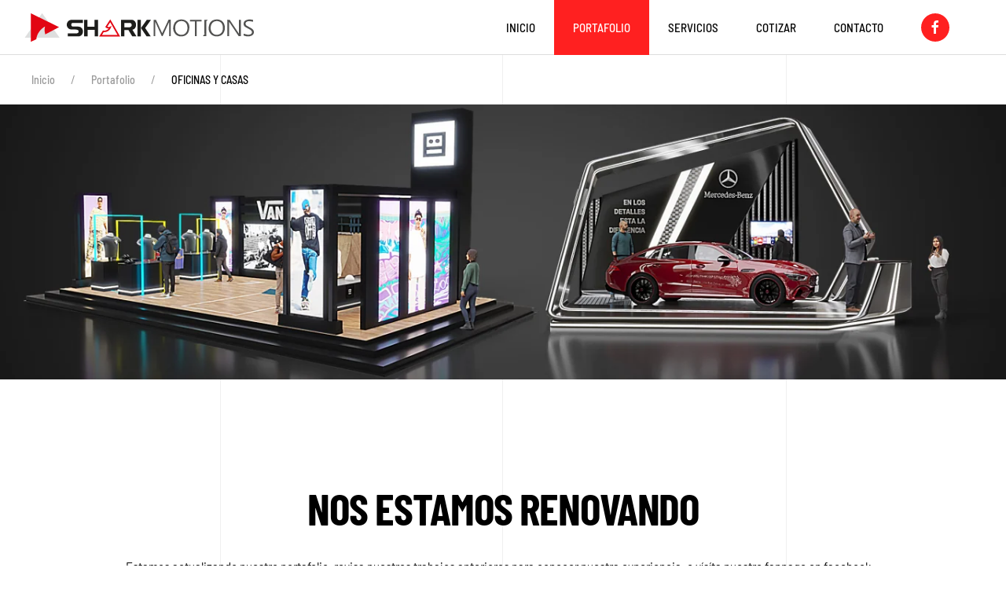

--- FILE ---
content_type: text/html; charset=utf-8
request_url: http://sharkmotions.com/portafolio/remodelacion-de-oficinas
body_size: 5320
content:
<!DOCTYPE html>
<html lang="es-es" dir="ltr" vocab="http://schema.org/">
    <head>
        <meta http-equiv="X-UA-Compatible" content="IE=edge">
        <meta name="viewport" content="width=device-width, initial-scale=1">
        <link rel="shortcut icon" href="/templates/yootheme/vendor/yootheme/theme/platforms/joomla/assets/images/favicon.png">
        <link rel="apple-touch-icon-precomposed" href="/templates/yootheme/vendor/yootheme/theme/platforms/joomla/assets/images/apple-touch-icon.png">
        <meta charset="utf-8" />
	<base href="http://sharkmotions.com/portafolio/remodelacion-de-oficinas" />
	<meta name="description" content="Somos una agencia de producción de eventos y arquitectura comercial" />
	<meta name="generator" content="Joomla! - Open Source Content Management" />
	<title>OFICINAS Y CASAS</title>
	<link href="/templates/yootheme/favicon.ico" rel="shortcut icon" type="image/vnd.microsoft.icon" />
	<link href="/templates/yootheme/css/theme.9.css?v=1705877017" rel="stylesheet" id="theme-style-css" />
	<style>
#easycookieinfo {
	position: fixed;
	width: 100%;bottom:0px;
	right: 0;
	left: 0;
	z-index: 10000;
	background: #323A38;
	color: #FFFFFF;
	border-top: 1px solid #FFFFFF;
	border-bottom: 1px solid #FFFFFF;
	border-bottom:none;
	box-shadow: 0 0 30px rgba(0, 0, 0, 0.4);
	padding: 25px 0;
	box-sizing: border-box;
}

#easycookieinfo .text {
	text-align: center;
	font-size: 16px;
	padding: 0 15px 30px 15px;
	box-sizing: border-box;
}

#easycookieinfo .text > a {
	color: #51B7DE;
	text-decoration: none;
}

#easycookieinfo .text > a:hover,
#easycookieinfo .text > a:active,
#easycookieinfo .text > a:focus {
	text-decoration: underline;
}

#easycookieinfo .accept {
	text-align: center;
	box-sizing: border-box;
}

#easycookieinfo .accept > a {
	display: inline-block;
	background: #3C89A7;
	color: #FFFFFF;
	padding: 8px 15px;
	margin: 0;
	font-size: 16px;
	line-height:20px;
	text-align: center;
	vertical-align: middle;
	font-weight: bold;
	text-transform: uppercase;
	border: none;
	-webkit-border-radius: 4px;
	-moz-border-radius: 4px;
    border-radius: 4px;
	text-shadow: none;
	text-decoration: none;
}

#easycookieinfo .accept > a:hover,
#easycookieinfo .accept > a:focus,
#easycookieinfo .accept > a:active {
	background-color: #367B96;
	color: #FFFFFF;
	text-decoration: none;
}

@media (min-width: 700px) {
	#easycookieinfo .text {
		float: left;
		font-size: 18px;
		width: 70%;
		text-align: left;
		padding: 4px 15px 0 30px;		
	}

	#easycookieinfo .accept {
		float: right;
		width: 30%;
		text-align: right;
		padding: 0 30px 0 15px;	
	}
}#module-94\#1 {background-image: none!important;} #module-94\#5 { background-image: none!important; } 
	</style>
	<script src="/templates/yootheme/vendor/assets/uikit/dist/js/uikit.min.js?v=1.19.1"></script>
	<script src="/templates/yootheme/vendor/assets/uikit/dist/js/uikit-icons-tomsen-brody.min.js?v=1.19.1"></script>
	<script src="/templates/yootheme/js/theme.js?v=1.19.1"></script>
	<script>
document.addEventListener('DOMContentLoaded', function() {
    Array.prototype.slice.call(document.querySelectorAll('a span[id^="cloak"]')).forEach(function(span) {
        span.innerText = span.textContent;
    });
});var $theme = {};
	</script>

    </head>
    <body class="">

        
        
        <div class="tm-page">

                        
<div class="tm-header-mobile uk-hidden@m">


    <nav class="uk-navbar-container" uk-navbar>

                <div class="uk-navbar-left">

            
                        <a class="uk-navbar-toggle" href="#tm-mobile" uk-toggle>
                <div uk-navbar-toggle-icon></div>
                            </a>
            
            
        </div>
        
                <div class="uk-navbar-center">
            <a class="uk-navbar-item uk-logo" href="http://sharkmotions.com">
                <img alt="SHARKMOTIONS" width="150" src="/images/yootheme/logo-mobile-shk.svg">            </a>
        </div>
        
        
    </nav>

    

<div id="tm-mobile" uk-offcanvas mode="push" overlay>
    <div class="uk-offcanvas-bar">

        <button class="uk-offcanvas-close" type="button" uk-close></button>

        
            
<div class="uk-child-width-1-1" uk-grid>    <div>
<div class="uk-panel" id="module-0">

    
    
<ul class="uk-nav uk-nav-default">
    
	<li><a href="/">INICIO</a></li>
	<li class="uk-active uk-parent"><a href="/portafolio">Portafolio</a>
	<ul class="uk-nav-sub">

		<li><a href="/portafolio/stands-y-modulos">STANDS Y MODULOS</a></li>
		<li><a href="/portafolio/tiendas-comerciales">TIENDAS COMERCIALES</a></li>
		<li><a href="/portafolio/branding-y-corporeos">BRANDING Y CORPOREOS</a></li>
		<li class="uk-active"><a href="/portafolio/remodelacion-de-oficinas">OFICINAS Y CASAS</a></li>
		<li><a href="/portafolio/impresion-y-publicidad">IMPRESION Y PUBLICIDAD</a></li>
		<li><a href="/portafolio/activaciones-y-eventos">ACTIVACIONES Y EVENTOS</a></li>
		<li><a href="/portafolio/servicios-generales">SERVICIOS GENERALES</a></li></ul></li>
	<li><a href="/servicios">Servicios</a></li>
	<li><a href="/cotizar">Cotizar</a></li>
	<li><a href="/contacto">Contacto</a></li></ul>

</div>
</div></div>

            
    </div>
</div>

</div>


<div class="tm-header uk-visible@m" uk-header>



        <div uk-sticky media="@m" cls-active="uk-navbar-sticky" sel-target=".uk-navbar-container">
    
        <div class="uk-navbar-container">

            <div class="uk-container">
                <nav class="uk-navbar" uk-navbar="{&quot;align&quot;:&quot;left&quot;,&quot;boundary&quot;:&quot;!.uk-navbar-container&quot;,&quot;dropbar&quot;:true,&quot;dropbar-anchor&quot;:&quot;!.uk-navbar-container&quot;,&quot;dropbar-mode&quot;:&quot;slide&quot;}">

                                        <div class="uk-navbar-left">

                                                    
<a href="http://sharkmotions.com" class="uk-navbar-item uk-logo">
    <img alt="SHARKMOTIONS" width="300px" src="/images/yootheme/logoweb1.svg"><img class="uk-logo-inverse" alt="SHARKMOTIONS" width="300px" src="/images/yootheme/logo-inverted.svg"></a>
                        
                        
                    </div>
                    
                    
                                        <div class="uk-navbar-right">

                                                    
<ul class="uk-navbar-nav">
    
	<li><a href="/">INICIO</a></li>
	<li class="uk-active uk-parent"><a href="/portafolio">Portafolio</a>
	<div class="uk-navbar-dropdown uk-navbar-dropdown-width-3"><div class="uk-navbar-dropdown-grid uk-child-width-1-3" uk-grid><div><ul class="uk-nav uk-navbar-dropdown-nav">

		<li><a href="/portafolio/stands-y-modulos">STANDS Y MODULOS</a></li>
		<li><a href="/portafolio/tiendas-comerciales">TIENDAS COMERCIALES</a></li>
		<li><a href="/portafolio/branding-y-corporeos">BRANDING Y CORPOREOS</a></li></ul></div><div><ul class="uk-nav uk-navbar-dropdown-nav">

		<li class="uk-active"><a href="/portafolio/remodelacion-de-oficinas">OFICINAS Y CASAS</a></li>
		<li><a href="/portafolio/impresion-y-publicidad">IMPRESION Y PUBLICIDAD</a></li>
		<li><a href="/portafolio/activaciones-y-eventos">ACTIVACIONES Y EVENTOS</a></li></ul></div><div><ul class="uk-nav uk-navbar-dropdown-nav">

		<li><a href="/portafolio/servicios-generales">SERVICIOS GENERALES</a></li></ul></div></div></div></li>
	<li><a href="/servicios">Servicios</a></li>
	<li><a href="/cotizar">Cotizar</a></li>
	<li><a href="/contacto">Contacto</a></li></ul>

<div class="uk-navbar-item" id="module-tm-1">

    
    
<div class="custom" >
    <ul class="uk-grid-small uk-flex-inline uk-flex-middle uk-flex-nowrap" uk-grid>
                    <li>
                <a href="https://facebook.com/sharkmotions" class="uk-icon-button" target="_blank" uk-icon="facebook"></a>
            </li>
            </ul>
</div>

</div>

                        
                        
<div class="uk-navbar-item" id="module-99">

    
    <noscript>
	<div id="easycookieinfo">
		<div class="text">Este sitio web utiliza cookies para garantizar que obtenga la mejor experiencia.</div>
		<div class="accept"><a href="http://sharkmotions.com/portafolio/remodelacion-de-oficinas?cookie_6fcf6a376956c64803dc241915e58303=accepted">Aceptar</a></div>
	</div>
</noscript>
<script type="text/javascript">
    jQuery(document).ready(function() {
		var panel = '<div id="easycookieinfo" style="display:none;"><div class="text">Este sitio web utiliza cookies para garantizar que obtenga la mejor experiencia.</div><div class="accept"><a href="#">Aceptar</a></div></div>';

		jQuery('body').append(panel);
		setTimeout(showPanel, 1200);
		
		function showPanel() {
			jQuery('#easycookieinfo').slideDown('slow');
		}
	
		jQuery('.accept a').on('click', function() {
			var exp_date = new Date();
			exp_date.setTime(exp_date.getTime() + (1000*3600*24*365));
			document.cookie = 'cookie_6fcf6a376956c64803dc241915e58303=accepted;expires='+exp_date.toUTCString()+';path=/';
			jQuery('#easycookieinfo').slideUp('slow');
			
			return false;
		});
    });
</script>
</div>


                    </div>
                    
                </nav>
            </div>

        </div>

        </div>
    




</div>
            
            
<div id="tm-top" class="tm-top uk-section-default uk-section">

    
        
        
        
                        <div class="uk-container">
            
                
<div class="uk-child-width-expand@m" uk-grid>    <div>
<div class="uk-panel" id="module-17">

    
    <ul class="uk-breadcrumb">
    
        
                            <li><a href="/">Inicio</a></li>
            
        
    
        
                            <li><a href="/portafolio">Portafolio</a></li>
            
        
    
        
            <li><span>OFICINAS Y CASAS</span></li>

        
    </ul>

</div>
</div></div>
                        </div>
            
        
    
</div>


            
            <div id="tm-main"  class="tm-main uk-section uk-section-default uk-padding-remove-top" uk-height-viewport="expand: true">
                <div>

                    
                            
            
            <div id="system-message-container">
</div>

            
<article id="article-14" class="uk-article" data-permalink="http://sharkmotions.com/portafolio/remodelacion-de-oficinas" typeof="Article">

    <meta property="name" content="Nos estamos renovando">
    <meta property="author" typeof="Person" content="Super User">
    <meta property="dateModified" content="2024-01-21T22:34:45+00:00">
    <meta property="datePublished" content="2023-03-09T21:22:42+00:00">
    <meta class="uk-margin-remove-adjacent" property="articleSection" content="Portafolio">

        
    <div class="uk-text-center uk-margin-medium-top" property="image" typeof="ImageObject">
                    <img uk-img property="url" alt data-src="/templates/yootheme/cache/banner-temporal-b7cbb0f4.webp" data-srcset="/templates/yootheme/cache/banner-temporal-e8ea9ef9.webp 768w, /templates/yootheme/cache/banner-temporal-46b8ec41.webp 1024w, /templates/yootheme/cache/banner-temporal-bcd03422.webp 1366w, /templates/yootheme/cache/banner-temporal-f1bf2320.webp 1600w, /templates/yootheme/cache/banner-temporal-311ba268.webp 1920w, /templates/yootheme/cache/banner-temporal-b7cbb0f4.webp 2560w" data-sizes="(min-width: 2560px) 2560px" data-width="2560" data-height="700">            </div>

        
        <div class="uk-container uk-container-small">
    
        
                    <h1 class="uk-margin-xlarge-top uk-margin-remove-bottom uk-text-center uk-article-title">
                Nos estamos renovando            </h1>
        
                        
        
        
        
        
                <div  class="uk-margin-medium-top" property="text">
                            
<p>Estamos actualizando nuestro portafolio, revisa nuestros trabajos anteriores para conocer nuestra experiencia, o vísíta nuestro fanpage en facebook para conocer lo más reciente.</p>
<h2>Portafolios anteriores</h2>
<p>Seras redirigido a nuestra antigua web para visualizar nuestros anteriores trabajos. <strong>Visita nuestro <a href="https://www.facebook.com/sharkmotions" target="_blank" rel="noopener noreferrer">FACEBOOK</a> para ver nuestros trabajos más recientes.</strong></p>
<h3>Portafolio SharkMotions</h3>
<ul class="uk-list uk-list-bullet uk-margin-large-bottom">
<li><a href="https://www.sharkmotion.com/sharkteam/portafolio/diseno-de-stands-e-interior.html" target="_blank" rel="noopener noreferrer">Diseño de stands e interior</a></li>
<li><a href="https://www.sharkmotion.com/sharkteam/portafolio/diseno-3d-y-animacion.html" target="_blank" rel="noopener noreferrer">Diseño 3D y animación</a></li>
<li><a href="https://www.sharkmotion.com/sharkteam/portafolio/diseno-grafico-e-imagen.html" target="_blank" rel="noopener noreferrer">Diseño gráfico e imagén</a></li>
<li><a href="https://www.sharkmotion.com/sharkteam/portafolio/web-y-multimedia.html" target="_blank" rel="noopener noreferrer">Web y multimedia</a></li>
<li><a href="https://www.sharkmotion.com/sharkteam/portafolio/fotografia-y-video-edicion.html" target="_blank" rel="noopener noreferrer">Fotografía y video edición</a></li>
<li><a href="https://www.sharkmotion.com/sharkteam/portafolio/juegos-y-apps.html" target="_blank" rel="noopener noreferrer">Juegos y apps</a></li>
<li><a href="https://www.sharkmotions.com/sharkteam/portafolio/activaciones-y-eventos.html" target="_blank" rel="noopener noreferrer">Activaciones y eventos</a></li>
</ul>                     </div>
        
        
        
        
        
        
        
        </div>
    
</article>


            
            
                        
                </div>
            </div>
            
            <div id="module-94" class="builder">
<div id="module-94#1" class="uk-section-default uk-section uk-padding-remove-top">
    
        
        
        
            
            <div class="uk-margin-remove-bottom uk-margin-large uk-margin-remove-bottom" uk-grid>
<div class="uk-width-1-1@m">
    
        
            
            
                <hr>
            
        
    
</div>
</div>
            
        
    
</div>

<div id="module-94#5" class="uk-section-default uk-section uk-section-small">
    
        
        
        
            
            <div class="uk-container"><div class="uk-grid-large uk-grid-margin-large" uk-grid>
<div class="uk-width-2-3@m">
    
        
            
            
                
<div class="uk-margin uk-text-left">
    <div class="uk-child-width-1-2 uk-child-width-1-2@s uk-grid-match" uk-grid>        <div>
<div class="el-item uk-panel uk-margin-remove-first-child">
    
                        
                    

        
                <h3 class="el-title uk-h5 uk-heading-bullet uk-margin-top uk-margin-remove-bottom">                        PORTAFOLIO ANTERIOR >>                    </h3>        
        
    
        
                <div class="el-content uk-margin-top"><ul class="uk-list">
<li><a class="uk-link-text" href="https://www.sharkmotion.com/sharkteam/portafolio/diseno-de-stands-e-interior.html" target="_blank" rel="noopener noreferrer">Diseño de stands e interior</a></li>
<li><a class="uk-link-text" href="https://www.sharkmotion.com/sharkteam/portafolio/diseno-3d-y-animacion.html" target="_blank" rel="noopener noreferrer">Diseño 3D y animación</a></li>
<li><a class="uk-link-text" href="https://www.sharkmotion.com/sharkteam/portafolio/diseno-grafico-e-imagen.html" target="_blank" rel="noopener noreferrer">Diseño gráfico e imagén</a></li>
<li><a class="uk-link-text" href="https://www.sharkmotion.com/sharkteam/portafolio/fotografia-y-video-edicion.html" target="_blank" rel="noopener noreferrer">Fotografía y video edición</a></li>
</ul></div>        
        
        
        
        
    
</div></div>
        <div>
<div class="el-item uk-panel uk-margin-remove-first-child">
    
                        
                    

        
                <h3 class="el-title uk-h5 uk-heading-bullet uk-margin-top uk-margin-remove-bottom">                        ACERCA DE NOSOTROS                    </h3>        
        
    
        
                <div class="el-content uk-margin-top"><ul class="uk-list">
<li><a class="uk-link-text" href="#">Quiénes Somos</a></li>
<li><a class="uk-link-text" href="/index.php/nuestro-taller">Nuestro Taller</a></li>
<li><a class="uk-link-text" href="#">Proveedores Oficiales</a></li>
<li><a class="uk-link-text" href="#">Términos y Condiciones</a></li>
</ul></div>        
        
        
        
        
    
</div></div>
        </div>

</div>

            
        
    
</div>

<div class="uk-width-expand@m">
    
        
            
            
                
<div class="uk-margin uk-text-left">
        <a class="el-link" href="/index.php"><img width="300" class="el-image" alt data-src="/images/yootheme/logofooter.svg" uk-img></a>    
    
</div>
<div class="uk-width-large"><p>Somos una empresa con más de 08 años de experiencia en ARQUITECTURA EFÍMERA y PRODUCCIÓN DE EVENTOS. Además contamos con una agencia publicitaria 360° INHOUSE. </p></div>
            
        
    
</div>
</div><div class="uk-margin-remove-bottom uk-margin-large uk-margin-remove-bottom" uk-grid>
<div class="uk-width-1-1@m">
    
        
            
            
                <hr>
            
        
    
</div>
</div><div class="uk-grid-margin" uk-grid>
<div class="uk-width-2-3">
    
        
            
            
                
<div>    <div class="uk-child-width-auto uk-grid-medium" uk-grid>
            <div>
            <a class="el-link" href="https://facebook.com/sharkmotions" uk-icon="icon: facebook;"></a>        </div>
    
    </div>
</div>

            
        
    
</div>

<div class="uk-width-expand">
    
        
            
            
                <div class="uk-text-right"><a href="#" title="Back to Top" uk-totop uk-scroll></a></div>
            
        
    
</div>
</div></div>
            
        
    
</div>
</div>

            
        </div>

        
        

    </body>
</html>


--- FILE ---
content_type: text/css
request_url: http://sharkmotions.com/templates/yootheme/css/theme.9.css?v=1705877017
body_size: 51135
content:
/* https://fonts.googleapis.com/css?family=Barlow|Barlow+Condensed:700|Barlow+Semi+Condensed:500 generated on 2023-03-10T00:57:49+00:00 */

@font-face {
    font-family: 'Barlow';
    font-style: normal;
    font-weight: 400;
    src: url(../fonts/font-43c82566.woff2) format('woff2'), url(../fonts/font-07c95040.woff) format('woff');
}
@font-face {
    font-family: 'Barlow Condensed';
    font-style: normal;
    font-weight: 700;
    src: url(../fonts/font-15707e43.woff2) format('woff2'), url(../fonts/font-452486ff.woff) format('woff');
}
@font-face {
    font-family: 'Barlow Semi Condensed';
    font-style: normal;
    font-weight: 500;
    src: url(../fonts/font-cba3f024.woff2) format('woff2'), url(../fonts/font-1b703bb9.woff) format('woff');
}
@font-face {
    font-family: IcoMoon;
    src: url(../../../media/jui/fonts/IcoMoon.eot);
    src: url(../../../media/jui/fonts/IcoMoon.eot?#iefix) format('embedded-opentype'), url(../../../media/jui/fonts/IcoMoon.woff) format('woff'), url(../../../media/jui/fonts/IcoMoon.ttf) format('truetype'), url(../../../media/jui/fonts/IcoMoon.svg#IcoMoon) format('svg');
    font-weight: 400;
    font-style: normal
}
[data-icon]:before {
    font-family: IcoMoon;
    content: attr(data-icon);
    speak: none
}
[class*=" icon-"],
[class^=icon-] {
    display: inline-block;
    width: 14px;
    height: 14px;
    margin-right: .25em;
    line-height: 14px
}
[class*=" icon-"]:before,
[class^=icon-]:before {
    font-family: IcoMoon;
    font-style: normal;
    speak: none
}
[class*=" icon-"].disabled,
[class^=icon-].disabled {
    font-weight: 400
}
.icon-joomla:before {
    content: "\e200"
}
.icon-arrow-up:before,
.icon-chevron-up:before,
.icon-uparrow:before {
    content: "\e005"
}
.icon-arrow-right:before,
.icon-chevron-right:before,
.icon-rightarrow:before {
    content: "\e006"
}
.icon-arrow-down:before,
.icon-chevron-down:before,
.icon-downarrow:before {
    content: "\e007"
}
.icon-arrow-left:before,
.icon-chevron-left:before,
.icon-leftarrow:before {
    content: "\e008"
}
.icon-arrow-first:before {
    content: "\e003"
}
.icon-arrow-last:before {
    content: "\e004"
}
.icon-arrow-up-2:before {
    content: "\e009"
}
.icon-arrow-right-2:before {
    content: "\e00a"
}
.icon-arrow-down-2:before {
    content: "\e00b"
}
.icon-arrow-left-2:before {
    content: "\e00c"
}
.icon-arrow-up-3:before {
    content: "\e00f"
}
.icon-arrow-right-3:before {
    content: "\e010"
}
.icon-arrow-down-3:before {
    content: "\e011"
}
.icon-arrow-left-3:before {
    content: "\e012"
}
.icon-menu-2:before {
    content: "\e00e"
}
.icon-arrow-up-4:before {
    content: "\e201"
}
.icon-arrow-right-4:before {
    content: "\e202"
}
.icon-arrow-down-4:before {
    content: "\e203"
}
.icon-arrow-left-4:before {
    content: "\e204"
}
.icon-redo:before,
.icon-share:before {
    content: "\27"
}
.icon-undo:before {
    content: "\28"
}
.icon-forward-2:before {
    content: "\e205"
}
.icon-backward-2:before,
.icon-reply:before {
    content: "\e206"
}
.icon-redo-2:before,
.icon-refresh:before,
.icon-unblock:before {
    content: "\6c"
}
.icon-undo-2:before {
    content: "\e207"
}
.icon-move:before {
    content: "\7a"
}
.icon-expand:before {
    content: "\66"
}
.icon-contract:before {
    content: "\67"
}
.icon-expand-2:before {
    content: "\68"
}
.icon-contract-2:before {
    content: "\69"
}
.icon-play:before {
    content: "\e208"
}
.icon-pause:before {
    content: "\e209"
}
.icon-stop:before {
    content: "\e210"
}
.icon-backward:before,
.icon-previous:before {
    content: "\7c"
}
.icon-forward:before,
.icon-next:before {
    content: "\7b"
}
.icon-first:before {
    content: "\7d"
}
.icon-last:before {
    content: "\e000"
}
.icon-play-circle:before {
    content: "\e00d"
}
.icon-pause-circle:before {
    content: "\e211"
}
.icon-stop-circle:before {
    content: "\e212"
}
.icon-backward-circle:before {
    content: "\e213"
}
.icon-forward-circle:before {
    content: "\e214"
}
.icon-loop:before {
    content: "\e001"
}
.icon-shuffle:before {
    content: "\e002"
}
.icon-search:before {
    content: "\53"
}
.icon-zoom-in:before {
    content: "\64"
}
.icon-zoom-out:before {
    content: "\65"
}
.icon-apply:before,
.icon-edit:before,
.icon-pencil:before {
    content: "\2b"
}
.icon-pencil-2:before {
    content: "\2c"
}
.icon-brush:before {
    content: "\3b"
}
.icon-plus-2:before,
.icon-save-new:before {
    content: "\5d"
}
.icon-minus-2:before,
.icon-minus-sign:before {
    content: "\5e"
}
.icon-cancel-2:before,
.icon-delete:before,
.icon-remove:before {
    content: "\49"
}
.icon-checkmark:before,
.icon-ok:before,
.icon-publish:before,
.icon-save:before {
    content: "\47"
}
.icon-new:before,
.icon-plus:before {
    content: "\2a"
}
.icon-plus-circle:before {
    content: "\e215"
}
.icon-minus:before,
.icon-not-ok:before {
    content: "\4b"
}
.icon-ban-circle:before,
.icon-minus-circle:before {
    content: "\e216"
}
.icon-cancel:before,
.icon-unpublish:before {
    content: "\4a"
}
.icon-cancel-circle:before {
    content: "\e217"
}
.icon-checkmark-2:before {
    content: "\e218"
}
.icon-checkmark-circle:before {
    content: "\e219"
}
.icon-info:before {
    content: "\e220"
}
.icon-info-2:before,
.icon-info-circle:before {
    content: "\e221"
}
.icon-help:before,
.icon-question-sign:before,
.icon-question:before {
    content: "\45"
}
.icon-question-2:before,
.icon-question-circle:before {
    content: "\e222"
}
.icon-notification:before {
    content: "\e223"
}
.icon-notification-2:before,
.icon-notification-circle:before {
    content: "\e224"
}
.icon-pending:before,
.icon-warning:before {
    content: "\48"
}
.icon-warning-2:before,
.icon-warning-circle:before {
    content: "\e225"
}
.icon-checkbox-unchecked:before {
    content: "\3d"
}
.icon-checkbox-checked:before,
.icon-checkbox:before,
.icon-checkin:before {
    content: "\3e"
}
.icon-checkbox-partial:before {
    content: "\3f"
}
.icon-square:before {
    content: "\e226"
}
.icon-radio-unchecked:before {
    content: "\e227"
}
.icon-generic:before,
.icon-radio-checked:before {
    content: "\e228"
}
.icon-circle:before {
    content: "\e229"
}
.icon-signup:before {
    content: "\e230"
}
.icon-grid-view:before,
.icon-grid:before {
    content: "\58"
}
.icon-grid-2:before,
.icon-grid-view-2:before {
    content: "\59"
}
.icon-menu:before {
    content: "\5a"
}
.icon-list-view:before,
.icon-list:before {
    content: "\31"
}
.icon-list-2:before {
    content: "\e231"
}
.icon-menu-3:before {
    content: "\e232"
}
.icon-folder-open:before,
.icon-folder:before {
    content: "\2d"
}
.icon-folder-2:before,
.icon-folder-close:before {
    content: "\2e"
}
.icon-folder-plus:before {
    content: "\e234"
}
.icon-folder-minus:before {
    content: "\e235"
}
.icon-folder-3:before {
    content: "\e236"
}
.icon-folder-plus-2:before {
    content: "\e237"
}
.icon-folder-remove:before {
    content: "\e238"
}
.icon-file:before {
    content: "\e016"
}
.icon-file-2:before {
    content: "\e239"
}
.icon-file-add:before,
.icon-file-plus:before {
    content: "\29"
}
.icon-file-minus:before {
    content: "\e017"
}
.icon-file-check:before {
    content: "\e240"
}
.icon-file-remove:before {
    content: "\e241"
}
.icon-copy:before,
.icon-save-copy:before {
    content: "\e018"
}
.icon-stack:before {
    content: "\e242"
}
.icon-tree:before {
    content: "\e243"
}
.icon-tree-2:before {
    content: "\e244"
}
.icon-paragraph-left:before {
    content: "\e246"
}
.icon-paragraph-center:before {
    content: "\e247"
}
.icon-paragraph-right:before {
    content: "\e248"
}
.icon-paragraph-justify:before {
    content: "\e249"
}
.icon-screen:before {
    content: "\e01c"
}
.icon-tablet:before {
    content: "\e01d"
}
.icon-mobile:before {
    content: "\e01e"
}
.icon-box-add:before {
    content: "\51"
}
.icon-box-remove:before {
    content: "\52"
}
.icon-download:before {
    content: "\e021"
}
.icon-upload:before {
    content: "\e022"
}
.icon-home:before {
    content: "\21"
}
.icon-home-2:before {
    content: "\e250"
}
.icon-new-tab:before,
.icon-out-2:before {
    content: "\e024"
}
.icon-new-tab-2:before,
.icon-out-3:before {
    content: "\e251"
}
.icon-link:before {
    content: "\e252"
}
.icon-image:before,
.icon-picture:before {
    content: "\2f"
}
.icon-images:before,
.icon-pictures:before {
    content: "\30"
}
.icon-color-palette:before,
.icon-palette:before {
    content: "\e014"
}
.icon-camera:before {
    content: "\55"
}
.icon-camera-2:before,
.icon-video:before {
    content: "\e015"
}
.icon-play-2:before,
.icon-video-2:before,
.icon-youtube:before {
    content: "\56"
}
.icon-music:before {
    content: "\57"
}
.icon-user:before {
    content: "\22"
}
.icon-users:before {
    content: "\e01f"
}
.icon-vcard:before {
    content: "\6d"
}
.icon-address:before {
    content: "\70"
}
.icon-out:before,
.icon-share-alt:before {
    content: "\26"
}
.icon-enter:before {
    content: "\e257"
}
.icon-exit:before {
    content: "\e258"
}
.icon-comment:before,
.icon-comments:before {
    content: "\24"
}
.icon-comments-2:before {
    content: "\25"
}
.icon-quote:before,
.icon-quotes-left:before {
    content: "\60"
}
.icon-quote-2:before,
.icon-quotes-right:before {
    content: "\61"
}
.icon-bubble-quote:before,
.icon-quote-3:before {
    content: "\e259"
}
.icon-phone:before {
    content: "\e260"
}
.icon-phone-2:before {
    content: "\e261"
}
.icon-envelope:before,
.icon-mail:before {
    content: "\4d"
}
.icon-envelope-opened:before,
.icon-mail-2:before {
    content: "\4e"
}
.icon-drawer:before,
.icon-unarchive:before {
    content: "\4f"
}
.icon-archive:before,
.icon-drawer-2:before {
    content: "\50"
}
.icon-briefcase:before {
    content: "\e020"
}
.icon-tag:before {
    content: "\e262"
}
.icon-tag-2:before {
    content: "\e263"
}
.icon-tags:before {
    content: "\e264"
}
.icon-tags-2:before {
    content: "\e265"
}
.icon-cog:before,
.icon-options:before {
    content: "\38"
}
.icon-cogs:before {
    content: "\37"
}
.icon-screwdriver:before,
.icon-tools:before {
    content: "\36"
}
.icon-wrench:before {
    content: "\3a"
}
.icon-equalizer:before {
    content: "\39"
}
.icon-dashboard:before {
    content: "\78"
}
.icon-switch:before {
    content: "\e266"
}
.icon-filter:before {
    content: "\54"
}
.icon-purge:before,
.icon-trash:before {
    content: "\4c"
}
.icon-checkedout:before,
.icon-lock:before,
.icon-locked:before {
    content: "\23"
}
.icon-unlock:before {
    content: "\e267"
}
.icon-key:before {
    content: "\5f"
}
.icon-support:before {
    content: "\46"
}
.icon-database:before {
    content: "\62"
}
.icon-scissors:before {
    content: "\e268"
}
.icon-health:before {
    content: "\6a"
}
.icon-wand:before {
    content: "\6b"
}
.icon-eye-open:before,
.icon-eye:before {
    content: "\3c"
}
.icon-eye-2:before,
.icon-eye-blocked:before,
.icon-eye-close:before {
    content: "\e269"
}
.icon-clock:before {
    content: "\6e"
}
.icon-compass:before {
    content: "\6f"
}
.icon-broadcast:before,
.icon-connection:before,
.icon-wifi:before {
    content: "\e01b"
}
.icon-book:before {
    content: "\e271"
}
.icon-flash:before,
.icon-lightning:before {
    content: "\79"
}
.icon-print:before,
.icon-printer:before {
    content: "\e013"
}
.icon-feed:before {
    content: "\71"
}
.icon-calendar:before {
    content: "\43"
}
.icon-calendar-2:before {
    content: "\44"
}
.icon-calendar-3:before {
    content: "\e273"
}
.icon-pie:before {
    content: "\77"
}
.icon-bars:before {
    content: "\76"
}
.icon-chart:before {
    content: "\75"
}
.icon-power-cord:before {
    content: "\32"
}
.icon-cube:before {
    content: "\33"
}
.icon-puzzle:before {
    content: "\34"
}
.icon-attachment:before,
.icon-flag-2:before,
.icon-paperclip:before {
    content: "\72"
}
.icon-lamp:before {
    content: "\74"
}
.icon-pin:before,
.icon-pushpin:before {
    content: "\73"
}
.icon-location:before {
    content: "\63"
}
.icon-shield:before {
    content: "\e274"
}
.icon-flag:before {
    content: "\35"
}
.icon-flag-3:before {
    content: "\e275"
}
.icon-bookmark:before {
    content: "\e023"
}
.icon-bookmark-2:before {
    content: "\e276"
}
.icon-heart:before {
    content: "\e277"
}
.icon-heart-2:before {
    content: "\e278"
}
.icon-thumbs-up:before {
    content: "\5b"
}
.icon-thumbs-down:before {
    content: "\5c"
}
.icon-asterisk:before,
.icon-star-empty:before,
.icon-unfeatured:before {
    content: "\40"
}
.icon-star-2:before {
    content: "\41"
}
.icon-default:before,
.icon-featured:before,
.icon-star:before {
    content: "\42"
}
.icon-smiley-happy:before,
.icon-smiley:before {
    content: "\e279"
}
.icon-smiley-2:before,
.icon-smiley-happy-2:before {
    content: "\e280"
}
.icon-smiley-sad:before {
    content: "\e281"
}
.icon-smiley-sad-2:before {
    content: "\e282"
}
.icon-smiley-neutral:before {
    content: "\e283"
}
.icon-smiley-neutral-2:before {
    content: "\e284"
}
.icon-cart:before {
    content: "\e019"
}
.icon-basket:before {
    content: "\e01a"
}
.icon-credit:before {
    content: "\e286"
}
.icon-credit-2:before {
    content: "\e287"
}
.icon-expired:before {
    content: "\4b"
}
.hide-text {
    font: 0/0 a;
    color: transparent;
    text-shadow: none;
    background-color: transparent;
    border: 0
}
.input-block-level {
    display: block;
    width: 100%;
    min-height: 30px
}
.hidden {
    display: none;
    visibility: hidden
}
.visible-phone {
    display: none!important
}
.visible-tablet {
    display: none!important
}
.hidden-desktop {
    display: none!important
}
.visible-desktop {
    display: inherit!important
}
@media (min-width:768px) and (max-width:979px) {
    .hidden-desktop {
        display: inherit!important
    }
    .visible-desktop {
        display: none!important
    }
    .visible-tablet {
        display: inherit!important
    }
    .hidden-tablet {
        display: none!important
    }
}
@media (max-width:767px) {
    .hidden-desktop {
        display: inherit!important
    }
    .visible-desktop {
        display: none!important
    }
    .visible-phone {
        display: inherit!important
    }
    .hidden-phone {
        display: none!important
    }
}
.visible-print {
    display: none!important
}
@media print {
    .visible-print {
        display: inherit!important
    }
    .hidden-print {
        display: none!important
    }
}
#map_canvas img,
.google-maps img {
    max-width: none
}
button,
input,
select,
textarea {
    margin: 0;
    font-size: 100%;
    vertical-align: middle
}
button,
input {
    line-height: normal
}
button::-moz-focus-inner,
input::-moz-focus-inner {
    padding: 0;
    border: 0
}
button,
html input[type=button],
input[type=reset],
input[type=submit] {
    cursor: pointer;
    -webkit-appearance: button
}
button,
input[type=button],
input[type=checkbox],
input[type=radio],
input[type=reset],
input[type=submit],
label,
select {
    cursor: pointer
}
input[type=search]:not([class*=uk-]) {
    box-sizing: content-box;
    -webkit-appearance: textfield
}
input[type=search]:not([class*=uk-])::-webkit-search-cancel-button,
input[type=search]:not([class*=uk-])::-webkit-search-decoration {
    -webkit-appearance: none
}
textarea:not([class*=uk-]) {
    overflow: auto;
    vertical-align: top
}
.img-rounded {
    border-radius: 0
}
.img-circle {
    border-radius: 500px
}
.row {
    margin-left: 0
}
.row:after,
.row:before {
    display: table;
    line-height: 0;
    content: ""
}
.row:after {
    clear: both
}
[class*=span] {
    float: left;
    min-height: 1px;
    margin-left: 20px
}
.span12 {
    width: 940px
}
.span11 {
    width: 860px
}
.span10 {
    width: 780px
}
.span9 {
    width: 700px
}
.span8 {
    width: 620px
}
.span7 {
    width: 540px
}
.span6 {
    width: 460px
}
.span5 {
    width: 380px
}
.span4 {
    width: 300px
}
.span3 {
    width: 220px
}
.span2 {
    width: 140px
}
.span1 {
    width: 60px
}
.offset12 {
    margin-left: 980px
}
.offset11 {
    margin-left: 900px
}
.offset10 {
    margin-left: 820px
}
.offset9 {
    margin-left: 740px
}
.offset8 {
    margin-left: 660px
}
.offset7 {
    margin-left: 580px
}
.offset6 {
    margin-left: 500px
}
.offset5 {
    margin-left: 420px
}
.offset4 {
    margin-left: 340px
}
.offset3 {
    margin-left: 260px
}
.offset2 {
    margin-left: 180px
}
.offset1 {
    margin-left: 100px
}
.row-fluid {
    width: 100%
}
.row-fluid:after,
.row-fluid:before {
    display: table;
    line-height: 0;
    content: ""
}
.row-fluid:after {
    clear: both
}
.row-fluid [class*=span] {
    display: block;
    float: left;
    width: 100%;
    min-height: 30px;
    margin-left: 2.127659574468085%;
    box-sizing: border-box
}
.row-fluid [class*=span]:first-child {
    margin-left: 0
}
.row-fluid .controls-row [class*=span]+[class*=span] {
    margin-left: 2.127659574468085%
}
.row-fluid .span12 {
    width: 100%
}
.row-fluid .span11 {
    width: 91.48936170212765%
}
.row-fluid .span10 {
    width: 82.97872340425532%
}
.row-fluid .span9 {
    width: 74.46808510638297%
}
.row-fluid .span8 {
    width: 65.95744680851064%
}
.row-fluid .span7 {
    width: 57.44680851063829%
}
.row-fluid .span6 {
    width: 48.93617021276595%
}
.row-fluid .span5 {
    width: 40.42553191489362%
}
.row-fluid .span4 {
    width: 31.914893617021278%
}
.row-fluid .span3 {
    width: 23.404255319148934%
}
.row-fluid .span2 {
    width: 14.893617021276595%
}
.row-fluid .span1 {
    width: 6.382978723404255%
}
.row-fluid .offset12 {
    margin-left: 104.25531914893617%
}
.row-fluid .offset12:first-child {
    margin-left: 102.12765957446808%
}
.row-fluid .offset11 {
    margin-left: 95.74468085106382%
}
.row-fluid .offset11:first-child {
    margin-left: 93.61702127659574%
}
.row-fluid .offset10 {
    margin-left: 87.23404255319149%
}
.row-fluid .offset10:first-child {
    margin-left: 85.1063829787234%
}
.row-fluid .offset9 {
    margin-left: 78.72340425531914%
}
.row-fluid .offset9:first-child {
    margin-left: 76.59574468085106%
}
.row-fluid .offset8 {
    margin-left: 70.2127659574468%
}
.row-fluid .offset8:first-child {
    margin-left: 68.08510638297872%
}
.row-fluid .offset7 {
    margin-left: 61.70212765957446%
}
.row-fluid .offset7:first-child {
    margin-left: 59.574468085106375%
}
.row-fluid .offset6 {
    margin-left: 53.191489361702125%
}
.row-fluid .offset6:first-child {
    margin-left: 51.063829787234035%
}
.row-fluid .offset5 {
    margin-left: 44.68085106382979%
}
.row-fluid .offset5:first-child {
    margin-left: 42.5531914893617%
}
.row-fluid .offset4 {
    margin-left: 36.170212765957444%
}
.row-fluid .offset4:first-child {
    margin-left: 34.04255319148936%
}
.row-fluid .offset3 {
    margin-left: 27.659574468085104%
}
.row-fluid .offset3:first-child {
    margin-left: 25.53191489361702%
}
.row-fluid .offset2 {
    margin-left: 19.148936170212764%
}
.row-fluid .offset2:first-child {
    margin-left: 17.02127659574468%
}
.row-fluid .offset1 {
    margin-left: 10.638297872340425%
}
.row-fluid .offset1:first-child {
    margin-left: 8.51063829787234%
}
.row-fluid [class*=span].hide,
[class*=span].hide {
    display: none
}
.row-fluid [class*=span].pull-right,
[class*=span].pull-right {
    float: right
}
.lead {
    margin-bottom: 20px;
    font-size: 21px;
    font-weight: 200;
    line-height: 30px
}
.muted {
    color: #999
}
a.muted:focus,
a.muted:hover {
    color: grey
}
.text-warning {
    color: #f8ba00
}
a.text-warning:focus,
a.text-warning:hover {
    color: #c59300
}
.text-error {
    color: #a80045
}
a.text-error:focus,
a.text-error:hover {
    color: #750030
}
.text-info {
    color: #ff2020
}
a.text-info:focus,
a.text-info:hover {
    color: #ec0000
}
.text-success {
    color: #00bba2
}
a.text-success:focus,
a.text-success:hover {
    color: #008876
}
.text-left {
    text-align: left
}
.text-right {
    text-align: right
}
.text-center {
    text-align: center
}
ol.unstyled,
ul.unstyled {
    margin-left: 0;
    list-style: none
}
ol.inline,
ul.inline {
    margin-left: 0;
    list-style: none
}
ol.inline>li,
ul.inline>li {
    display: inline-block;
    padding-right: 5px;
    padding-left: 5px
}
.dl-horizontal dt {
    float: left;
    width: 160px;
    overflow: hidden;
    clear: left;
    text-align: right;
    text-overflow: ellipsis;
    white-space: nowrap
}
.dl-horizontal dd {
    margin-left: 180px
}
abbr[data-original-title],
abbr[title] {
    cursor: help;
    border-bottom: 1px dotted #ddd
}
abbr.initialism {
    font-size: 90%;
    text-transform: uppercase
}
blockquote small {
    display: block
}
blockquote small:before {
    content: '\2014 \00A0'
}
blockquote.pull-right {
    float: right;
    padding-left: 0;
    border-left: 0
}
blockquote.pull-right p,
blockquote.pull-right small {
    text-align: right
}
blockquote.pull-right small:before {
    content: ''
}
blockquote.pull-right small:after {
    content: '\00A0 \2014'
}
.pre-scrollable {
    max-height: 340px;
    overflow-y: scroll
}
.uneditable-input {
    width: 206px
}
input[type=button]:not([class*=uk-]),
input[type=file]:not([class*=uk-]),
input[type=image]:not([class*=uk-]),
input[type=reset]:not([class*=uk-]),
input[type=submit]:not([class*=uk-]) {
    width: auto
}
input[type=file] {
    line-height: 30px
}
select[multiple]:not([class*=uk-]),
select[size]:not([class*=uk-]) {
    height: auto
}
.uneditable-input:not([class*=uk-]),
.uneditable-textarea:not([class*=uk-]) {
    color: #999;
    cursor: not-allowed;
    background-color: #f4f4f4;
    border-color: #ddd
}
.uneditable-input:not([class*=uk-]) {
    overflow: hidden;
    white-space: nowrap
}
.uneditable-textarea:not([class*=uk-]) {
    width: auto;
    height: auto
}
input:not([class*=uk-]):-moz-placeholder,
input:not([class*=uk-]):-ms-input-placeholder,
input:not([class*=uk-])::-webkit-input-placeholder,
textarea:not([class*=uk-]):-moz-placeholder,
textarea:not([class*=uk-]):-ms-input-placeholder,
textarea:not([class*=uk-])::-webkit-input-placeholder {
    color: #999
}
.checkbox,
.radio {
    min-height: 20px;
    padding-left: 20px
}
.checkbox input[type=checkbox],
.radio input[type=radio] {
    margin-left: -20px
}
.controls>.checkbox:first-child,
.controls>.radio:first-child {
    padding-top: 5px
}
.checkbox.inline,
.radio.inline {
    display: inline-block;
    padding-top: 5px;
    margin-bottom: 0;
    vertical-align: middle
}
.checkbox.inline+.checkbox.inline,
.radio.inline+.radio.inline {
    margin-left: 10px
}
.input-mini {
    width: 60px!important
}
.input-small {
    width: 90px!important
}
.input-medium {
    width: 150px!important
}
.input-large {
    width: 210px!important
}
.input-xlarge {
    width: 270px!important
}
.input-xxlarge {
    width: 530px!important
}
.row-fluid .uneditable-input[class*=span],
.row-fluid input[class*=span],
.row-fluid select[class*=span],
.row-fluid textarea[class*=span],
.uneditable-input[class*=span],
input[class*=span],
select[class*=span],
textarea[class*=span] {
    float: none;
    margin-left: 0
}
.input-append .uneditable-input[class*=span],
.input-append input[class*=span],
.input-prepend .uneditable-input[class*=span],
.input-prepend input[class*=span],
.row-fluid .input-append [class*=span],
.row-fluid .input-prepend [class*=span],
.row-fluid .uneditable-input[class*=span],

.row-fluid input[class*=span],
.row-fluid select[class*=span],
.row-fluid textarea[class*=span] {
    display: inline-block
}
.uneditable-input,
input:not([class*=uk-]),
textarea:not([class*=uk-]) {
    margin-left: 0
}
.controls-row [class*=span]+[class*=span] {
    margin-left: 20px
}
.uneditable-input.span12,
input.span12,
textarea.span12 {
    width: 926px
}
.uneditable-input.span11,
input.span11,
textarea.span11 {
    width: 846px
}
.uneditable-input.span10,
input.span10,
textarea.span10 {
    width: 766px
}
.uneditable-input.span9,
input.span9,
textarea.span9 {
    width: 686px
}
.uneditable-input.span8,
input.span8,
textarea.span8 {
    width: 606px
}
.uneditable-input.span7,
input.span7,
textarea.span7 {
    width: 526px
}
.uneditable-input.span6,
input.span6,
textarea.span6 {
    width: 446px
}
.uneditable-input.span5,
input.span5,
textarea.span5 {
    width: 366px
}
.uneditable-input.span4,
input.span4,
textarea.span4 {
    width: 286px
}
.uneditable-input.span3,
input.span3,
textarea.span3 {
    width: 206px
}
.uneditable-input.span2,
input.span2,
textarea.span2 {
    width: 126px
}
.uneditable-input.span1,
input.span1,
textarea.span1 {
    width: 46px
}
.controls-row:after,
.controls-row:before {
    display: table;
    line-height: 0;
    content: ""
}
.controls-row:after {
    clear: both
}
.controls-row [class*=span],
.row-fluid .controls-row [class*=span] {
    float: left
}
.controls-row .checkbox[class*=span],
.controls-row .radio[class*=span] {
    padding-top: 5px
}
input[disabled]:not([class*=uk-]),
input[readonly]:not([class*=uk-]),
select[disabled]:not([class*=uk-]),
select[readonly]:not([class*=uk-]),
textarea[disabled]:not([class*=uk-]),
textarea[readonly]:not([class*=uk-]) {
    cursor: not-allowed;
    background-color: #f4f4f4
}
input[type=checkbox][disabled]:not([class*=uk-]),
input[type=checkbox][readonly]:not([class*=uk-]),
input[type=radio][disabled]:not([class*=uk-]),
input[type=radio][readonly]:not([class*=uk-]) {
    background-color: transparent
}
.control-group.warning .control-label,
.control-group.warning .help-block,
.control-group.warning .help-inline {
    color: #f8ba00
}
.control-group.warning .checkbox,
.control-group.warning .radio,
.control-group.warning input,
.control-group.warning select,
.control-group.warning textarea {
    color: #f8ba00
}
.control-group.warning input,
.control-group.warning select,
.control-group.warning textarea {
    border-color: #f8ba00
}
.control-group.warning input:focus,
.control-group.warning select:focus,
.control-group.warning textarea:focus {
    border-color: #f8ba00
}
.control-group.warning .input-append .add-on,
.control-group.warning .input-prepend .add-on {
    color: #f8ba00;
    background-color: #ffca2c;
    border-color: #f8ba00
}
.control-group.error .control-label,
.control-group.error .help-block,
.control-group.error .help-inline {
    color: #f8ba00
}
.control-group.error .checkbox,
.control-group.error .radio,
.control-group.error input,
.control-group.error select,
.control-group.error textarea {
    color: #f8ba00
}
.control-group.error input,
.control-group.error select,
.control-group.error textarea {
    border-color: #f8ba00
}
.control-group.error input:focus,
.control-group.error select:focus,
.control-group.error textarea:focus {
    border-color: #a80045
}
.control-group.error .input-append .add-on,
.control-group.error .input-prepend .add-on {
    color: #f8ba00;
    background-color: #fff;
    border-color: #f8ba00
}
.control-group.success .control-label,
.control-group.success .help-block,
.control-group.success .help-inline {
    color: #00bba2
}
.control-group.success .checkbox,
.control-group.success .radio,
.control-group.success input,
.control-group.success select,
.control-group.success textarea {
    color: #00bba2
}
.control-group.success input,
.control-group.success select,
.control-group.success textarea {
    border-color: #00bba2
}
.control-group.success input:focus,
.control-group.success select:focus,
.control-group.success textarea:focus {
    border-color: #00bba2
}
.control-group.success .input-append .add-on,
.control-group.success .input-prepend .add-on {
    color: #00bba2;
    background-color: #55ffe8;
    border-color: #00bba2
}
.control-group.info .control-label,
.control-group.info .help-block,
.control-group.info .help-inline {
    color: #ff2020
}
.control-group.info .checkbox,
.control-group.info .radio,
.control-group.info input,
.control-group.info select,
.control-group.info textarea {
    color: #ff2020
}
.control-group.info input,
.control-group.info select,
.control-group.info textarea {
    border-color: #ff2020
}
.control-group.info input:focus,
.control-group.info select:focus,
.control-group.info textarea:focus {
    border-color: #ff2020
}
.control-group.info .input-append .add-on,
.control-group.info .input-prepend .add-on {
    color: #ff2020;
    background-color: #ffb9b9;
    border-color: #ff2020
}
.form-actions {
    padding: 19px 20px 20px;
    margin-top: 20px;
    margin-bottom: 20px;
    border-top: 1px solid #ddd
}
.form-actions:after,
.form-actions:before {
    display: table;
    line-height: 0;
    content: ""
}
.form-actions:after {
    clear: both
}
.help-block,
.help-inline {
    color: #999
}
.help-block {
    display: block;
    margin-bottom: 10px
}
.help-inline {
    display: inline-block;
    padding-left: 5px;
    vertical-align: middle
}
.input-append,
.input-prepend {
    display: inline-block;
    display: inline-flex;
    margin-bottom: 10px;
    white-space: nowrap;
    vertical-align: middle
}
.input-append .uneditable-input,
.input-append input,
.input-append select,
.input-prepend .uneditable-input,
.input-prepend input,
.input-prepend select {
    position: relative;
    margin-bottom: 0;
    vertical-align: top;
    border-radius: 0
}
.input-append .uneditable-input:focus,
.input-append input:focus,
.input-append select:focus,
.input-prepend .uneditable-input:focus,
.input-prepend input:focus,
.input-prepend select:focus {
    z-index: 2
}
.input-append .add-on,
.input-prepend .add-on {
    display: inline-block;
    height: 50px;
    width: auto;
    min-width: 16px;
    padding: 4px 10px;
    font-weight: 400;
    font-size: 12px;
    line-height: 48px;
    text-align: center;
    background-color: #f4f4f4;
    box-sizing: border-box
}
.input-append .add-on,
.input-append .btn,
.input-append .btn-group>.dropdown-toggle,
.input-prepend .add-on,
.input-prepend .btn,
.input-prepend .btn-group>.dropdown-toggle {
    vertical-align: top;
    border-radius: 0
}
.input-append .active,
.input-prepend .active {
    background-color: #55ffe8;
    border-color: #00bba2
}
.input-prepend .add-on,
.input-prepend .btn {
    margin-right: -1px
}
.input-prepend .add-on:first-child,
.input-prepend .btn:first-child {
    border-radius: 0
}
.input-append .uneditable-input,
.input-append input,
.input-append select {
    border-radius: 0
}
.input-append .uneditable-input+.btn-group .btn:last-child,
.input-append input+.btn-group .btn:last-child,
.input-append select+.btn-group .btn:last-child {
    border-radius: 0
}
.input-append .add-on,
.input-append .btn,
.input-append .btn-group {
    margin-left: -2px
}
.input-append .add-on:last-child,
.input-append .btn-group:last-child>.dropdown-toggle,
.input-append .btn:last-child {
    border-radius: 0
}
.input-prepend.input-append .uneditable-input,
.input-prepend.input-append input,
.input-prepend.input-append select {
    border-radius: 0
}
.input-prepend.input-append .uneditable-input+.btn-group .btn,
.input-prepend.input-append input+.btn-group .btn,
.input-prepend.input-append select+.btn-group .btn {
    border-radius: 0
}
.input-prepend.input-append .add-on:first-child,
.input-prepend.input-append .btn:first-child {
    margin-right: -1px;
    border-radius: 0
}
.input-prepend.input-append .add-on:last-child,
.input-prepend.input-append .btn:last-child {
    border-radius: 0
}
.input-prepend.input-append .btn-group:first-child {
    margin-left: 0
}
input.search-query {
    margin-bottom: 0
}
.form-search .input-append .search-query,
.form-search .input-prepend .search-query {
    border-radius: 0
}
.form-search .input-append .search-query {
    border-radius: 0
}
.form-search .input-append .btn {
    border-radius: 0
}
.form-search .input-prepend .search-query {
    border-radius: 0
}
.form-search .input-prepend .btn {
    border-radius: 0
}
.form-horizontal .help-inline,
.form-horizontal .input-append,
.form-horizontal .input-prepend,
.form-horizontal .uneditable-input,
.form-horizontal input,
.form-horizontal select,
.form-horizontal textarea,
.form-inline .help-inline,
.form-inline .input-append,
.form-inline .input-prepend,
.form-inline .uneditable-input,
.form-inline input,
.form-inline select,
.form-inline textarea,
.form-search .help-inline,
.form-search .input-append,
.form-search .input-prepend,
.form-search .uneditable-input,
.form-search input,
.form-search select,
.form-search textarea {
    display: inline-block;
    margin-bottom: 0;
    vertical-align: middle
}
.form-horizontal .hide,
.form-inline .hide,
.form-search .hide {
    display: none
}
.form-inline .btn-group,
.form-inline label,
.form-search .btn-group,
.form-search label {
    display: inline-block
}
.form-inline .input-append,
.form-inline .input-prepend,
.form-search .input-append,
.form-search .input-prepend {
    margin-bottom: 0
}
.form-inline .checkbox,
.form-inline .radio,
.form-search .checkbox,
.form-search .radio {
    padding-left: 0;
    margin-bottom: 0;
    vertical-align: middle
}
.form-inline .checkbox input[type=checkbox],
.form-inline .radio input[type=radio],
.form-search .checkbox input[type=checkbox],
.form-search .radio input[type=radio] {
    float: left;
    margin-right: 3px;
    margin-left: 0
}
.control-group {
    margin-bottom: 10px
}
legend+.control-group {
    margin-top: 20px;
    -webkit-margin-top-collapse: separate
}
.form-horizontal .control-group {
    margin-bottom: 20px
}
.form-horizontal .control-group:after,
.form-horizontal .control-group:before {
    display: table;
    line-height: 0;
    content: ""
}
.form-horizontal .control-group:after {
    clear: both
}
.form-horizontal .control-label {
    float: left;
    width: 160px;
    padding-top: 5px;
    text-align: right
}
.form-horizontal .controls {
    margin-left: 180px
}
.form-horizontal .help-block {
    margin-bottom: 0
}
.form-horizontal .input-append+.help-block,
.form-horizontal .input-prepend+.help-block,
.form-horizontal .uneditable-input+.help-block,
.form-horizontal input+.help-block,
.form-horizontal select+.help-block,
.form-horizontal textarea+.help-block {
    margin-top: 10px
}
.form-horizontal .form-actions {
    padding-left: 180px
}
table {
    max-width: 100%;
    background-color: transparent;
    border-collapse: collapse;
    border-spacing: 0
}
.table td,
.table th {
    padding: 8px;
    line-height: 20px;
    text-align: left;
    vertical-align: top;
    border-top: 1px solid #ddd
}
.table th {
    font-weight: 700
}
.table thead th {
    vertical-align: bottom
}
.table caption+thead tr:first-child td,
.table caption+thead tr:first-child th,
.table colgroup+thead tr:first-child td,
.table colgroup+thead tr:first-child th,
.table thead:first-child tr:first-child td,
.table thead:first-child tr:first-child th {
    border-top: 0
}
.table tbody+tbody {
    border-top: 2px solid #ddd
}
.table-condensed td,
.table-condensed th {
    padding: 4px 5px
}
.table-bordered {
    border: 1px solid #ddd;
    border-collapse: separate;
    border-left: 0;
    border-radius: 0
}
.table-bordered td,
.table-bordered th {
    border-left: 1px solid #ddd
}
.table-bordered caption+tbody tr:first-child td,
.table-bordered caption+tbody tr:first-child th,

.table-bordered caption+thead tr:first-child th,
.table-bordered colgroup+tbody tr:first-child td,
.table-bordered colgroup+tbody tr:first-child th,
.table-bordered colgroup+thead tr:first-child th,
.table-bordered tbody:first-child tr:first-child td,
.table-bordered tbody:first-child tr:first-child th,
.table-bordered thead:first-child tr:first-child th {
    border-top: 0
}
.table-bordered tbody:first-child tr:first-child>td:first-child,
.table-bordered tbody:first-child tr:first-child>th:first-child,
.table-bordered thead:first-child tr:first-child>th:first-child {
    -webkit-border-top-left-radius: 0;
    border-top-left-radius: 0;
    -moz-border-radius-topleft: 0
}
.table-bordered tbody:first-child tr:first-child>td:last-child,
.table-bordered tbody:first-child tr:first-child>th:last-child,
.table-bordered thead:first-child tr:first-child>th:last-child {
    -webkit-border-top-right-radius: 0;
    border-top-right-radius: 0;
    -moz-border-radius-topright: 0
}
.table-bordered tbody:last-child tr:last-child>td:first-child,
.table-bordered tbody:last-child tr:last-child>th:first-child,
.table-bordered tfoot:last-child tr:last-child>td:first-child,
.table-bordered tfoot:last-child tr:last-child>th:first-child,
.table-bordered thead:last-child tr:last-child>th:first-child {
    -webkit-border-bottom-left-radius: 0;
    border-bottom-left-radius: 0;
    -moz-border-radius-bottomleft: 0
}
.table-bordered tbody:last-child tr:last-child>td:last-child,
.table-bordered tbody:last-child tr:last-child>th:last-child,
.table-bordered tfoot:last-child tr:last-child>td:last-child,
.table-bordered tfoot:last-child tr:last-child>th:last-child,
.table-bordered thead:last-child tr:last-child>th:last-child {
    -webkit-border-bottom-right-radius: 0;
    border-bottom-right-radius: 0;
    -moz-border-radius-bottomright: 0
}
.table-bordered tfoot+tbody:last-child tr:last-child td:first-child {
    -webkit-border-bottom-left-radius: 0;
    border-bottom-left-radius: 0;
    -moz-border-radius-bottomleft: 0
}
.table-bordered tfoot+tbody:last-child tr:last-child td:last-child {
    -webkit-border-bottom-right-radius: 0;
    border-bottom-right-radius: 0;
    -moz-border-radius-bottomright: 0
}
.table-bordered caption+tbody tr:first-child td:first-child,
.table-bordered caption+thead tr:first-child th:first-child,
.table-bordered colgroup+tbody tr:first-child td:first-child,
.table-bordered colgroup+thead tr:first-child th:first-child {
    -webkit-border-top-left-radius: 0;
    border-top-left-radius: 0;
    -moz-border-radius-topleft: 0
}
.table-bordered caption+tbody tr:first-child td:last-child,
.table-bordered caption+thead tr:first-child th:last-child,
.table-bordered colgroup+tbody tr:first-child td:last-child,
.table-bordered colgroup+thead tr:first-child th:last-child {
    -webkit-border-top-right-radius: 0;
    border-top-right-radius: 0;
    -moz-border-radius-topright: 0
}
.table-striped tbody>tr:nth-child(odd)>td,
.table-striped tbody>tr:nth-child(odd)>th {
    background-color: #f4f4f4
}
.table-hover tbody tr:hover>td,
.table-hover tbody tr:hover>th {
    background-color: rgba(255, 32, 32, .05)
}
.row-fluid table td[class*=span],
.row-fluid table th[class*=span],
table td[class*=span],
table th[class*=span] {
    display: table-cell;
    float: none;
    margin-left: 0
}
.table td.span1,
.table th.span1 {
    float: none;
    width: 44px;
    margin-left: 0
}
.table td.span2,
.table th.span2 {
    float: none;
    width: 124px;
    margin-left: 0
}
.table td.span3,
.table th.span3 {
    float: none;
    width: 204px;
    margin-left: 0
}
.table td.span4,
.table th.span4 {
    float: none;
    width: 284px;
    margin-left: 0
}
.table td.span5,
.table th.span5 {
    float: none;
    width: 364px;
    margin-left: 0
}
.table td.span6,
.table th.span6 {
    float: none;
    width: 444px;
    margin-left: 0
}
.table td.span7,
.table th.span7 {
    float: none;
    width: 524px;
    margin-left: 0
}
.table td.span8,
.table th.span8 {
    float: none;
    width: 604px;
    margin-left: 0
}
.table td.span9,
.table th.span9 {
    float: none;
    width: 684px;
    margin-left: 0
}
.table td.span10,
.table th.span10 {
    float: none;
    width: 764px;
    margin-left: 0
}
.table td.span11,
.table th.span11 {
    float: none;
    width: 844px;
    margin-left: 0
}
.table td.span12,
.table th.span12 {
    float: none;
    width: 924px;
    margin-left: 0
}
.table tbody tr.success>td {
    background-color: #00bba2
}
.table tbody tr.error>td {
    background-color: #a80045
}
.table tbody tr.warning>td {
    background-color: #ffc108
}
.table tbody tr.info>td {
    background-color: #ff2020
}
.dropdown,
.dropup {
    position: relative
}
.dropdown-toggle:active,
.open .dropdown-toggle {
    outline: 0
}
.caret {
    display: inline-block;
    width: 0;
    height: 0;
    vertical-align: top;
    border-top: 4px solid #000;
    border-right: 4px solid transparent;
    border-left: 4px solid transparent;
    content: ""
}
.dropdown .caret {
    margin-top: .6em;
    margin-left: .5ch
}
.dropdown-menu {
    top: 100%;
    left: 0;
    float: left;
    box-sizing: border-box
}
.dropdown-menu.pull-right {
    right: 0;
    left: auto
}
.dropdown-menu .divider {
    height: 1px;
    margin: 9px 1px;
    overflow: hidden;
    border-bottom: 1px solid #ddd
}
.dropdown-menu>li>a {
    display: block;
    clear: both;
    font-weight: 400;
    line-height: 20px;
    color: #999;
    white-space: nowrap
}
.dropdown-menu>li>a:focus,
.dropdown-menu>li>a:hover,
.dropdown-submenu:focus>a,
.dropdown-submenu:hover>a {
    color: #000;
    text-decoration: none;
    background-color: transparent
}
.dropdown-menu>.active>a,
.dropdown-menu>.active>a:focus,
.dropdown-menu>.active>a:hover {
    color: #000;
    text-decoration: none;
    background-color: transparent
}
.dropdown-menu>.disabled>a,
.dropdown-menu>.disabled>a:focus,
.dropdown-menu>.disabled>a:hover {
    color: #999
}
.dropdown-menu>.disabled>a:focus,
.dropdown-menu>.disabled>a:hover {
    text-decoration: none;
    cursor: default;
    background: 0 0
}
.open>.dropdown-menu {
    display: block
}
.dropdown-backdrop {
    position: fixed;
    top: 0;
    right: 0;
    bottom: 0;
    left: 0;
    z-index: 990
}
.pull-right>.dropdown-menu {
    right: 0;
    left: auto
}
.dropup .caret,
.navbar-fixed-bottom .dropdown .caret {
    border-top: 0;
    border-bottom: 4px solid #000;
    content: ""
}
.dropup .dropdown-menu,
.navbar-fixed-bottom .dropdown .dropdown-menu {
    top: auto;
    bottom: 100%;
    margin-bottom: 1px
}
.dropdown-submenu {
    position: relative
}
.dropdown-submenu>.dropdown-menu {
    top: 0;
    left: 100%;
    margin-top: -6px;
    margin-left: -1px;
    border-radius: 0 6px 6px 6px
}
.dropdown-submenu:hover>.dropdown-menu {
    display: block
}
.dropup .dropdown-submenu>.dropdown-menu {
    top: auto;
    bottom: 0;
    margin-top: 0;
    margin-bottom: -2px;
    border-radius: 5px 5px 5px 0
}
.dropdown-submenu>a:after {
    display: block;
    float: right;
    width: 0;
    height: 0;
    margin-top: 5px;
    margin-right: -10px;
    content: " "
}
.dropdown-submenu.pull-left {
    float: none
}
.dropdown-submenu.pull-left>.dropdown-menu {
    left: -100%;
    margin-left: 10px;
    border-radius: 6px 0 6px 6px
}
.dropdown .dropdown-menu .nav-header {
    padding-right: 20px;
    padding-left: 20px
}
.typeahead {
    z-index: 1051;
    margin-top: 2px;
    border-radius: 0
}
.well {
    min-height: 20px;
    padding: 30px;
    margin-bottom: 20px;
    background-color: #f4f4f4;
    border-radius: 0
}
.well-large {
    padding: 40px;
    border-radius: 6px
}
.well-small {
    padding: 9px;
    border-radius: 3px
}
.fade {
    opacity: 0;
    -webkit-transition: opacity .15s linear;
    transition: opacity .15s linear
}
.fade.in {
    opacity: 1
}
.collapse {
    position: relative;
    height: 0;
    overflow: hidden;
    -webkit-transition: height .35s ease;
    transition: height .35s ease
}
.collapse.in {
    height: auto
}
#finder-search .collapse.in {
    overflow: visible
}
.close {
    float: right;
    font-size: 20px;
    font-weight: 700;
    line-height: 20px;
    color: currentColor;
    opacity: .2
}
.close:focus,
.close:hover {
    color: #000;
    text-decoration: none;
    cursor: pointer;
    opacity: .4
}
button.close {
    padding: 0;
    cursor: pointer;
    background: 0 0;
    border: 0;
    -webkit-appearance: none
}
.btn {
    display: inline-block;
    margin-bottom: 0;
    vertical-align: middle;
    cursor: pointer
}
.btn-large [class*=" icon-"],
.btn-large [class^=icon-] {
    margin-top: 4px
}
.btn-small {
    padding: 2px 10px;
    font-size: 11.9px
}
.btn-small [class*=" icon-"],
.btn-small [class^=icon-] {
    margin-top: 0
}
.btn-mini [class*=" icon-"],
.btn-mini [class^=icon-] {
    margin-top: -1px
}
.btn-mini {
    padding: 0 6px;
    font-size: 10.5px
}
.btn-block {
    display: block;
    width: 100%;
    padding-right: 0;
    padding-left: 0
}
.btn-block+.btn-block {
    margin-top: 5px
}
input[type=button].btn-block,
input[type=reset].btn-block,
input[type=submit].btn-block {
    width: 100%
}
.btn-inverse {
    color: #fff;
    background-color: #000
}
button.btn::-moz-focus-inner,
input[type=submit].btn::-moz-focus-inner {
    padding: 0;
    border: 0
}
.btn-link {
    border: none!important;
    box-shadow: none!important
}
.btn-group {
    position: relative;
    display: inline-block;
    display: inline-flex;
    white-space: nowrap;
    vertical-align: middle
}
.btn-group+.btn-group {
    margin-left: 5px
}
.btn-group.radio input[type=radio]:not(:first-child) {
    margin-left: 0
}
.btn-toolbar {
    margin-top: 20px;
    margin-bottom: 20px
}
.btn-toolbar>.btn+.btn,
.btn-toolbar>.btn+.btn-group,
.btn-toolbar>.btn-group+.btn {
    margin-left: 5px
}
.btn-group>.btn {
    position: relative;
    border-radius: 0
}
.btn-group:not(.btn-group-vertical)>.btn+.btn {
    margin-left: -2px;
    border-left-width: 0
}
.btn-group>.btn-mini {
    font-size: 10.5px
}
.btn-group>.btn-small {
    font-size: 11.9px
}
.btn-group>.btn-large {
    font-size: 17.5px
}
.btn-group>.btn:first-child {
    margin-left: 0;
    -webkit-border-bottom-left-radius: 0;
    border-bottom-left-radius: 0;
    -webkit-border-top-left-radius: 0;
    border-top-left-radius: 0;
    -moz-border-radius-bottomleft: 0;
    -moz-border-radius-topleft: 0
}
.btn-group>.btn:last-child,
.btn-group>.dropdown-toggle {
    -webkit-border-top-right-radius: 0;
    border-top-right-radius: 0;
    -webkit-border-bottom-right-radius: 0;
    border-bottom-right-radius: 0;
    -moz-border-radius-topright: 0;
    -moz-border-radius-bottomright: 0
}
.btn-group>.btn.active,
.btn-group>.btn:active,
.btn-group>.btn:focus,
.btn-group>.btn:hover {
    z-index: 2
}
.btn-group .dropdown-toggle:active,
.btn-group.open .dropdown-toggle {
    outline: 0
}
.btn-group>.btn+.dropdown-toggle {
    padding-right: 8px;
    padding-left: 8px
}
.btn-group>.btn-mini+.dropdown-toggle {
    padding-right: 5px;
    padding-left: 5px
}
.btn-group>.btn-large+.dropdown-toggle {
    padding-right: 12px;
    padding-left: 12px
}
.btn-group.open .dropdown-toggle {
    background-image: none
}
.btn-group.open .btn.dropdown-toggle {
    background-color: transparent
}
.btn-group.open .btn-primary.dropdown-toggle {
    background-color: #ff2020
}
.btn-group.open .btn-warning.dropdown-toggle {
    background-color: #a80045
}
.btn-group.open .btn-danger.dropdown-toggle {
    background-color: #a80045
}
.btn-group.open .btn-success.dropdown-toggle {
    background-color: #000
}
.btn-group.open .btn-info.dropdown-toggle {
    background-color: transparent
}
.btn-group.open .btn-inverse.dropdown-toggle {
    background-color: #000

}
.btn .caret {
    margin-top: 23px;
    margin-left: 0
}
.btn-large .caret {
    margin-top: 6px
}
.btn-large .caret {
    border-top-width: 5px;
    border-right-width: 5px;
    border-left-width: 5px
}
.btn-mini .caret,
.btn-small .caret {
    margin-top: 8px
}
.dropup .btn-large .caret {
    border-bottom-width: 5px
}
.btn-danger .caret,
.btn-info .caret,
.btn-inverse .caret,
.btn-primary .caret,
.btn-success .caret,
.btn-warning .caret {
    border-top-color: #fff;
    border-bottom-color: #fff
}
.btn-group-vertical {
    display: inline-block
}
.btn-group-vertical>.btn {
    display: block;
    float: none;
    max-width: 100%;
    border-radius: 0
}
.btn-group-vertical>.btn+.btn {
    margin-top: -2px;
    margin-left: 0;
    border-top-width: 0
}
.btn-group-vertical>.btn:first-child {
    border-radius: 0
}
.btn-group-vertical>.btn:last-child {
    border-radius: 0
}
.alert {
    padding: 8px 35px 8px 14px;
    margin-bottom: 20px
}
.alert h4 {
    margin: 0
}
.alert .close {
    top: -2px;
    right: -21px;
    line-height: 20px
}
.alert-block {
    padding-top: 14px;
    padding-bottom: 14px
}
.alert-block>p,
.alert-block>ul {
    margin-bottom: 0
}
.alert-block p+p {
    margin-top: 5px
}
.list-condensed,
.list-striped,
.row-striped {
    list-style: none;
    text-align: left;
    vertical-align: middle;
    margin-left: 0;
    padding: 0
}
.list-striped>:nth-child(odd),
.row-striped .row-fluid:nth-child(odd),
.row-striped .row:nth-child(odd) {
    background-color: rgba(0, 0, 0, .05)
}
.list-condensed li {
    padding: 10px 10px
}
.nav {
    padding: 0;
    margin-bottom: 20px;
    margin-left: 0;
    list-style: none
}
.nav>li>a {
    display: block
}
.nav>li>a:focus,
.nav>li>a:hover {
    text-decoration: none
}
.nav>li>a>img {
    max-width: none
}
.nav>.pull-right {
    float: right
}
.nav-header {
    display: block;
    padding: 3px 15px;
    font-size: 11px;
    font-weight: 700;
    line-height: 20px;
    color: #000;
    text-transform: uppercase
}
.nav li+.nav-header {
    margin-top: 9px
}
.nav-list {
    padding-right: 15px;
    padding-left: 15px;
    margin-bottom: 0
}
.nav-list .nav-header,
.nav-list>li>a {
    margin-right: -15px;
    margin-left: -15px
}
.nav-list>li>a {
    padding: 3px 15px
}
.nav-list>.active>a,
.nav-list>.active>a:focus,
.nav-list>.active>a:hover {
    color: #000;
    background-color: transparent
}
.nav-list [class*=" icon-"],
.nav-list [class^=icon-] {
    margin-right: 2px
}
.nav-list .divider {
    height: 1px;
    margin: 9px 1px;
    overflow: hidden;
    border-bottom: 1px solid #ddd
}
.nav-pills,
.nav-tabs {
    padding: 0
}
.nav-tabs::before {
    border-bottom: none!important
}
.nav-pills>li,
.nav-tabs>li {
    float: left
}
.nav-tabs {
    position: relative
}
.nav-tabs::before {
    content: "";
    position: absolute;
    bottom: 0;
    left: 20px;
    right: 0;
    border-bottom: 2px solid #ddd
}
.nav-tabs>li>a {
    transition: .1s ease-in-out;
    transition-property: color, background-color, border-color, box-shadow;
    font-size: 15px;
    line-height: 1.55;
    font-family: Barlow Semi Condensed;
    font-weight: 500;
    text-transform: none;
    border-bottom: 2px solid transparent
}
.nav-tabs>*>a:focus,
.nav-tabs>*>a:hover {
    border-color: transparent
}
.nav-pills>li>a {
    padding: 5px 15px
}
.nav-stacked {
    display: block!important
}
.nav-stacked>li {
    float: none
}
.nav-stacked>li>a {
    margin-right: 0
}
.nav-tabs.nav-stacked {
    border-bottom: 0
}
.nav-tabs.nav-stacked>li>a {
    border-radius: 0
}
.nav-tabs.nav-stacked>li>a:focus,
.nav-tabs.nav-stacked>li>a:hover {
    z-index: 2
}
.nav-pills.nav-stacked>li>a {
    margin-bottom: 3px
}
.nav-pills.nav-stacked>li:last-child>a {
    margin-bottom: 1px
}
.nav-tabs .dropdown-menu {
    border-radius: 0
}
.nav-pills .dropdown-menu {
    border-radius: 0
}
.nav .dropdown-toggle .caret {
    border-top-color: currentColor;
    border-bottom-color: currentColor
}
.nav .dropdown-toggle:focus .caret,
.nav .dropdown-toggle:hover .caret {
    border-top-color: currentColor;
    border-bottom-color: currentColor
}
.nav-tabs .dropdown-toggle .caret {
    margin-top: .5em
}
.nav .active .dropdown-toggle .caret {
    border-top-color: currentColor;
    border-bottom-color: currentColor
}
.nav-tabs .active .dropdown-toggle .caret {
    border-top-color: currentColor;
    border-bottom-color: currentColor
}
.nav>.dropdown.active>a:focus,
.nav>.dropdown.active>a:hover {
    cursor: pointer
}
.tabbable:after,
.tabbable:before {
    display: table;
    line-height: 0;
    content: ""
}
.tabbable:after {
    clear: both
}
.tabs-below>.nav-tabs,
.tabs-left>.nav-tabs,
.tabs-right>.nav-tabs {
    border-bottom: 0
}
.pill-content>.pill-pane,
.tab-content>.tab-pane {
    display: none
}
.pill-content>.active,
.tab-content>.active {
    display: block
}
.tabs-below>.nav-tabs>li {
    margin-bottom: 0
}
.tabs-left>.nav-tabs>li,
.tabs-right>.nav-tabs>li {
    float: none
}
.tabs-left>.nav-tabs>li>a,
.tabs-right>.nav-tabs>li>a {
    min-width: 74px;
    margin-right: 0;
    margin-bottom: 3px
}
.tabs-left>.nav-tabs {
    float: left;
    margin-right: 19px
}
.tabs-right>.nav-tabs {
    float: right;
    margin-left: 19px
}
.nav>.disabled>a {
    color: #999
}
.nav>.disabled>a:focus,
.nav>.disabled>a:hover {
    text-decoration: none;
    cursor: default;
    background-color: transparent
}
.navbar {
    margin-bottom: 20px;
    overflow: visible
}
.navbar-inner {
    padding-right: 40px;
    padding-left: 40px;
    background-color: #fff
}
.navbar-inner:after,
.navbar-inner:before {
    display: table;
    line-height: 0;
    content: ""
}
.navbar-inner:after {
    clear: both
}
.navbar .container {
    width: auto
}
.nav-collapse.collapse {
    height: auto;
    overflow: visible
}
.navbar .brand {
    float: left;
    height: 70px;
    padding: 0 40px;
    box-sizing: border-box
}
.navbar .brand:focus,
.navbar .brand:hover {
    text-decoration: none
}
.navbar-text {
    margin-bottom: 0;
    line-height: 70px;
    color: #000
}
.navbar-link {
    color: #000
}
.navbar-link:focus,
.navbar-link:hover {
    color: #fff
}
.navbar .divider-vertical {
    height: 70px;
    margin: 0 9px;
    border-right: 1px solid currentColor;
    opacity: .25
}
.navbar .btn,
.navbar .btn-group {
    margin-top: 5px
}
.navbar .btn-group .btn,
.navbar .input-append .btn,
.navbar .input-append .btn-group,
.navbar .input-prepend .btn,
.navbar .input-prepend .btn-group {
    margin-top: 0
}
.navbar-form {
    margin-bottom: 0
}
.navbar-form:after,
.navbar-form:before {
    display: table;
    line-height: 0;
    content: ""
}
.navbar-form:after {
    clear: both
}
.navbar-form .checkbox,
.navbar-form .radio,
.navbar-form input,
.navbar-form select {
    margin-top: 5px
}
.navbar-form .btn,
.navbar-form input,
.navbar-form select {
    display: inline-block;
    margin-bottom: 0
}
.navbar-form input[type=checkbox],
.navbar-form input[type=image],
.navbar-form input[type=radio] {
    margin-top: 3px
}
.navbar-form .input-append,
.navbar-form .input-prepend {
    margin-top: 5px;
    white-space: nowrap
}
.navbar-form .input-append input,
.navbar-form .input-prepend input {
    margin-top: 0
}
.navbar-search {
    position: relative;
    float: left;
    margin: 0
}
.navbar-static-top {
    position: static;
    margin-bottom: 0
}
.navbar-static-top .navbar-inner {
    border-radius: 0
}
.navbar-fixed-bottom,
.navbar-fixed-top {
    position: fixed;
    right: 0;
    left: 0;
    z-index: 1030;
    margin-bottom: 0
}
.navbar-fixed-top .navbar-inner,
.navbar-static-top .navbar-inner {
    border-width: 0 0 1px
}
.navbar-fixed-bottom .navbar-inner {
    border-width: 1px 0 0
}
.navbar-fixed-bottom .navbar-inner,
.navbar-fixed-top .navbar-inner {
    padding-right: 0;
    padding-left: 0;
    border-radius: 0
}
.navbar-fixed-bottom .container,
.navbar-fixed-top .container,
.navbar-static-top .container {
    width: 940px
}
.navbar-fixed-top {
    top: 0
}
.navbar-fixed-bottom {
    bottom: 0
}
.navbar .nav {
    position: relative;
    left: 0;
    display: block;
    float: left;
    margin: 0 10px 0 0
}
.navbar .nav.pull-right {
    float: right;
    margin-right: 0
}
.navbar .nav>li {
    float: left
}
.navbar .nav>li>a {
    float: none
}
.navbar .nav .dropdown-toggle .caret {
    margin-top: 0
}
.navbar .nav>li>a:focus,
.navbar .nav>li>a:hover {
    color: #fff;
    outline: 0
}
.navbar .nav>li>a:focus::before,
.navbar .nav>li>a:hover::before {
    background-color: #ff2020;
    height: 70px
}
.navbar .nav>.active>a,
.navbar .nav>.active>a:focus,
.navbar .nav>.active>a:hover {
    color: #fff
}
.navbar .nav>.active>a::before,
.navbar .nav>.active>a:focus::before,
.navbar .nav>.active>a:hover::before {
    background-color: #ff2020;
    height: 70px
}
.navbar .btn-navbar {
    display: none;
    float: right;
    padding: 7px 10px;
    margin-right: 5px;
    margin-left: 5px;
    color: #fff;
    background-color: #ededed;
    background-repeat: repeat-x
}
.navbar .btn-navbar.active,
.navbar .btn-navbar.disabled,
.navbar .btn-navbar:active,
.navbar .btn-navbar:focus,
.navbar .btn-navbar:hover,
.navbar .btn-navbar[disabled] {
    color: #fff;
    background-color: #999
}
.navbar .btn-navbar .icon-bar {
    display: block;
    width: 18px;
    height: 2px;
    background-color: #f5f5f5;
    border-radius: 1px;
    box-shadow: 0 1px 0 rgba(0, 0, 0, .25)
}
.btn-navbar .icon-bar+.icon-bar {
    margin-top: 3px
}
.navbar .nav>li>.dropdown-menu {
    border: none;
    padding: 0
}
.navbar .nav>li.open>.dropdown-menu {
    display: block
}
.navbar .nav>li.open>.dropdown-menu .divider {
    border-bottom: 1px solid #ddd
}
.navbar .nav li.dropdown>a:focus .caret,
.navbar .nav li.dropdown>a:hover .caret {
    border-top-color: currentColor;
    border-bottom-color: currentColor
}
.navbar .nav li.dropdown.active>.dropdown-toggle,
.navbar .nav li.dropdown.open.active>.dropdown-toggle,
.navbar .nav li.dropdown.open>.dropdown-toggle {
    color: #fff
}
.navbar .nav li.dropdown.active>.dropdown-toggle::before,
.navbar .nav li.dropdown.open.active>.dropdown-toggle::before,
.navbar .nav li.dropdown.open>.dropdown-toggle::before {
    background-color: #ff2020;
    height: 70px
}
.navbar .nav li.dropdown>.dropdown-toggle .caret {
    border-top-color: currentColor;
    border-bottom-color: currentColor
}
.navbar .nav>li>.dropdown-menu.pull-right,
.navbar .pull-right>li>.dropdown-menu {
    right: 0;
    left: auto
}
.navbar .nav>li>.dropdown-menu.pull-right:before,
.navbar .pull-right>li>.dropdown-menu:before {
    right: 12px;
    left: auto
}
.navbar .nav>li>.dropdown-menu.pull-right:after,
.navbar .pull-right>li>.dropdown-menu:after {
    right: 13px;
    left: auto
}
.navbar .nav>li>.dropdown-menu.pull-right .dropdown-menu,
.navbar .pull-right>li>.dropdown-menu .dropdown-menu {
    right: 100%;
    left: auto;
    margin-right: -1px;
    margin-left: 0;
    border-radius: 6px 0 6px 6px
}
.navbar-inverse .navbar-inner {
    background-color: #000
}
.navbar-inverse .brand,
.navbar-inverse .nav>li>a {
    color: #fff
}
.navbar-inverse .brand:focus,
.navbar-inverse .brand:hover,
.navbar-inverse .nav>li>a:focus,
.navbar-inverse .nav>li>a:hover {
    color: #fff
}
.navbar-inverse .brand {
    color: #fff
}
.navbar-inverse .navbar-text {
    color: #fff
}
.navbar-inverse .nav>li>a:focus,
.navbar-inverse .nav>li>a:hover {
    color: #fff;
    background-color: transparent
}
.navbar-inverse .nav .active>a,
.navbar-inverse .nav .active>a:focus,
.navbar-inverse .nav .active>a:hover {
    color: #fff;
    background-color: #000
}
.navbar-inverse .navbar-link {
    color: #fff
}
.navbar-inverse .navbar-link:focus,
.navbar-inverse .navbar-link:hover {
    color: #fff
}
.navbar-inverse .nav li.dropdown.active>.dropdown-toggle,
.navbar-inverse .nav li.dropdown.open.active>.dropdown-toggle,
.navbar-inverse .nav li.dropdown.open>.dropdown-toggle {
    color: #fff;
    background-color: #000
}
.navbar-inverse .nav li.dropdown>a:focus .caret,
.navbar-inverse .nav li.dropdown>a:hover .caret {
    border-top-color: #fff;
    border-bottom-color: #fff
}
.navbar-inverse .nav li.dropdown>.dropdown-toggle .caret {
    border-top-color: currentColor;
    border-bottom-color: currentColor
}
.navbar-inverse .nav li.dropdown.active>.dropdown-toggle .caret,
.navbar-inverse .nav li.dropdown.open.active>.dropdown-toggle .caret,
.navbar-inverse .nav li.dropdown.open>.dropdown-toggle .caret {
    border-top-color: #fff;
    border-bottom-color: #fff
}
.navbar-inverse .navbar-search .search-query {
    color: #fff;
    background-color: #1a1a1a;
    border-color: #000;
    -webkit-transition: none;
    transition: none
}
.navbar-inverse .navbar-search .search-query:-moz-placeholder {
    color: #fff
}
.navbar-inverse .navbar-search .search-query:-ms-input-placeholder {
    color: #fff
}
.navbar-inverse .navbar-search .search-query::-webkit-input-placeholder {
    color: #fff
}
.navbar-inverse .navbar-search .search-query.focused,
.navbar-inverse .navbar-search .search-query:focus {
    color: #000;
    background-color: #fff;
    border: 0;
    outline: 0
}
.navbar-inverse .btn-navbar {
    color: #fff;
    background-color: #000
}
.navbar-inverse .btn-navbar.active,
.navbar-inverse .btn-navbar.disabled,
.navbar-inverse .btn-navbar:active,
.navbar-inverse .btn-navbar:focus,
.navbar-inverse .btn-navbar:hover,
.navbar-inverse .btn-navbar[disabled] {
    color: #fff;
    background-color: #000
}
.breadcrumb {
    list-style: none
}
.breadcrumb>li {
    display: inline-block
}
.breadcrumb>li>.divider {
    padding: 0 5px;
    color: #999
}
.breadcrumb>.active {
    color: #000
}
.pagination {
    margin: 20px 0
}
.pagination ul {
    display: inline-block;
    padding: 0;
    margin-bottom: 0;
    margin-left: 0
}
.pagination ul>li {
    display: inline
}
.pagination ul>li>a,
.pagination ul>li>span {
    float: left;
    color: #999;
    padding: 4px 12px;
    line-height: 20px;
    text-decoration: none
}
.pagination ul>.active>a,
.pagination ul>.active>span {
    color: #000;
    cursor: default
}
.pagination ul>.disabled>a,
.pagination ul>.disabled>a:focus,
.pagination ul>.disabled>a:hover,
.pagination ul>.disabled>span {
    color: #999;
    cursor: default;
    background-color: transparent
}
.pagination-centered {
    text-align: center
}
.pagination-right {
    text-align: right
}
.pagination-large ul>li>a,
.pagination-large ul>li>span {
    padding: 11px 19px;
    font-size: 17.5px
}
.pagination-small ul>li>a,
.pagination-small ul>li>span {
    padding: 2px 10px;
    font-size: 11.9px
}
.pagination-mini ul>li>a,
.pagination-mini ul>li>span {
    padding: 0 6px;
    font-size: 10.5px
}
.pager {
    margin: 20px 0;
    text-align: center;
    list-style: none
}
.pager:after,
.pager:before {
    display: table;
    line-height: 0;
    content: ""
}
.pager:after {
    clear: both
}
.pager li {
    display: inline
}
.pager .next>a,
.pager .next>span {
    float: right
}
.pager .previous>a,
.pager .previous>span {
    float: left
}
.pager .disabled>a,
.pager .disabled>a:focus,
.pager .disabled>a:hover,
.pager .disabled>span {
    color: #999;
    cursor: default
}
.modal-backdrop {
    position: fixed;
    top: 0;
    right: 0;
    bottom: 0;
    left: 0;
    z-index: 1040;
    background-color: rgba(0, 0, 0, .6)
}
.modal-backdrop.fade {
    opacity: 0
}
.modal-backdrop,
.modal-backdrop.fade.in {
    opacity: .8
}
.modal-header {
    padding: 9px 15px;
    border-bottom: 1px solid #ddd
}
.modal-header .close {
    margin-top: 2px
}
.modal-header h3 {
    margin: 0;
    line-height: 30px
}
.modal-body {
    position: relative;
    max-height: 400px;
    padding: 15px;
    overflow-y: auto
}
.modal-form {
    margin-bottom: 0
}
.modal-footer {
    padding: 14px 15px 15px;
    margin-bottom: 0;
    text-align: right;
    border-top: 1px solid #ddd
}
.modal-footer:after,
.modal-footer:before {
    display: table;
    line-height: 0;
    content: ""
}
.modal-footer:after {
    clear: both
}
.modal-footer .btn+.btn {
    margin-bottom: 0;
    margin-left: 5px
}
.modal-footer .btn-group .btn+.btn {
    margin-left: -1px
}
.modal-footer .btn-block+.btn-block {
    margin-left: 0
}
.tooltip {
    position: absolute;
    z-index: 1030;
    display: block;
    font-size: 11px;
    line-height: 1.4;
    opacity: 0;
    visibility: visible
}
.tooltip.in {
    opacity: .8
}
.tooltip.top {
    padding: 5px 0;
    margin-top: -3px
}
.tooltip.right {
    padding: 0 5px;
    margin-left: 3px
}
.tooltip.bottom {
    padding: 5px 0;
    margin-top: 3px
}
.tooltip.left {
    padding: 0 5px;
    margin-left: -3px
}
.tooltip-inner {
    max-width: 200px;
    padding: 8px;
    color: #fff;
    text-align: center;
    text-decoration: none;
    background-color: #999;
    border-radius: 0
}
.tooltip-arrow {
    position: absolute;
    width: 0;
    height: 0;
    border-color: transparent;
    border-style: solid
}
.tooltip.top .tooltip-arrow {
    bottom: 0;
    left: 50%;
    margin-left: -5px;
    border-top-color: #999;
    border-width: 5px 5px 0
}
.tooltip.right .tooltip-arrow {
    top: 50%;
    left: 0;
    margin-top: -5px;
    border-right-color: #999;
    border-width: 5px 5px 5px 0
}
.tooltip.left .tooltip-arrow {
    top: 50%;
    right: 0;
    margin-top: -5px;
    border-left-color: #999;
    border-width: 5px 0 5px 5px
}
.tooltip.bottom .tooltip-arrow {
    top: 0;
    left: 50%;
    margin-left: -5px;
    border-bottom-color: #999;
    border-width: 0 5px 5px
}
.popover {
    position: absolute;
    top: 0;
    left: 0;
    z-index: 1010;
    display: none;
    max-width: 276px;
    padding: 1px;
    text-align: left;
    white-space: normal;
    background-color: #fff;
    border: 1px solid #ddd;
    border-radius: 6px;
    box-shadow: 0 5px 10px #ddd;
    -webkit-background-clip: padding-box;
    background-clip: padding-box
}
.popover.top {
    margin-top: -10px
}
.popover.right {
    margin-left: 10px
}
.popover.bottom {
    margin-top: 10px
}
.popover.left {
    margin-left: -10px
}
.popover-title {
    padding: 8px 14px;
    margin: 0;
    font-size: 12px;
    font-weight: 400;
    line-height: 14px;
    background-color: #f4f4f4;
    border-radius: 0;
    box-sizing: border-box
}
.popover-title:empty {
    display: none
}
.popover-content {
    padding: 9px 14px
}
.popover .arrow,
.popover .arrow:after {
    position: absolute;
    display: block;
    width: 0;
    height: 0;
    border-color: transparent;
    border-style: solid
}
.popover .arrow {
    border-width: 11px
}
.popover .arrow:after {
    border-width: 10px;
    content: ""
}
.popover.top .arrow {
    bottom: -11px;
    left: 50%;
    margin-left: -11px;
    border-top-color: #ddd;
    border-bottom-width: 0
}
.popover.top .arrow:after {
    bottom: 1px;
    margin-left: -10px;
    border-top-color: #fff;
    border-bottom-width: 0
}
.popover.right .arrow {
    top: 50%;
    left: -11px;
    margin-top: -11px;
    border-right-color: #ddd;
    border-left-width: 0
}
.popover.right .arrow:after {
    bottom: -10px;
    left: 1px;
    border-right-color: #fff;
    border-left-width: 0
}
.popover.bottom .arrow {
    top: -11px;
    left: 50%;
    margin-left: -11px;
    border-bottom-color: rgba(0, 0, 0, .25);
    border-top-width: 0
}
.popover.bottom .arrow:after {
    top: 1px;
    margin-left: -10px;
    border-bottom-color: #fff;
    border-top-width: 0
}
.popover.left .arrow {
    top: 50%;
    right: -11px;

    margin-top: -11px;
    border-left-color: rgba(0, 0, 0, .25);
    border-right-width: 0
}
.popover.left .arrow:after {
    right: 1px;
    bottom: -10px;
    border-left-color: #fff;
    border-right-width: 0
}
.thumbnails {
    margin-left: -20px;
    list-style: none
}
.thumbnails:after,
.thumbnails:before {
    display: table;
    line-height: 0;
    content: ""
}
.thumbnails:after {
    clear: both
}
.row-fluid .thumbnails {
    margin-left: 0
}
.thumbnails>li {
    float: left;
    margin-bottom: 20px;
    margin-left: 20px
}
.thumbnail {
    display: block;
    padding: 4px;
    line-height: 20px;
    border: 1px solid #ddd;
    border-radius: 0;
    -webkit-transition: all .2s ease-in-out;
    transition: all .2s ease-in-out
}
a.thumbnail:focus,
a.thumbnail:hover {
    border-color: #ff2020
}
.thumbnail>img {
    display: block;
    max-width: 100%;
    margin-right: auto;
    margin-left: auto
}
.thumbnail .caption {
    padding: 9px;
    color: #999
}
.media,
.media-body {
    overflow: hidden;
    zoom: 1
}
.media,
.media .media {
    margin-top: 15px
}
.media:first-child {
    margin-top: 0
}
.media-object {
    display: block
}
.media-heading {
    margin: 0 0 5px
}
.media>.pull-left {
    margin-right: 10px
}
.media>.pull-right {
    margin-left: 10px
}
.media-list {
    margin-left: 0;
    list-style: none
}
.badge:empty,
.label:empty {
    display: none
}
a.badge:focus,
a.badge:hover,
a.label:focus,
a.label:hover {
    text-decoration: none;
    cursor: pointer
}
.badge-info {
    background-color: #ff2020
}
.badge-info[href] {
    background-color: #ff2020
}
.badge-inverse {
    background-color: #000
}
.badge-inverse[href],
.label-inverse[href] {
    background-color: #000
}
.btn .badge,
.btn .label {
    position: relative;
    top: -1px
}
.btn-mini .badge,
.btn-mini .label {
    top: 0
}
@-webkit-keyframes progress-bar-stripes {
    from {
        background-position: 40px 0
    }
    to {
        background-position: 0 0
    }
}
@keyframes progress-bar-stripes {
    from {
        background-position: 40px 0
    }
    to {
        background-position: 0 0
    }
}
.progress {
    height: 20px;
    margin-bottom: 20px;
    overflow: hidden;
    background-color: #f4f4f4;
    background-repeat: repeat-x;
    border-radius: 0
}
.progress .bar {
    float: left;
    width: 0;
    height: 100%;
    font-size: 12px;
    color: #fff;
    text-align: center;
    text-shadow: 0 -1px 0 rgba(0, 0, 0, .25);
    background-color: #ff2020;
    background-repeat: repeat-x;
    box-sizing: border-box;
    -webkit-transition: width .6s ease;
    transition: width .6s ease
}
.progress-striped .bar {
    background-color: #ff2020;
    background-image: linear-gradient(45deg, rgba(255, 255, 255, .15) 25%, transparent 25%, transparent 50%, rgba(255, 255, 255, .15) 50%, rgba(255, 255, 255, .15) 75%, transparent 75%, transparent);
    background-size: 40px 40px
}
.progress.active .bar {
    -webkit-animation: progress-bar-stripes 2s linear infinite;
    animation: progress-bar-stripes 2s linear infinite
}
.progress .bar-danger,
.progress-danger .bar,
.progress-danger.progress-striped .bar,
.progress-striped .bar-danger {
    background-color: #a80045
}
.progress .bar-success,
.progress-striped .bar-success,
.progress-success .bar,
.progress-success.progress-striped .bar {
    background-color: #00bba2
}
.progress .bar-info,
.progress-info .bar {
    background-color: #ff2020
}
.progress-info.progress-striped .bar,
.progress-striped .bar-info {
    background-color: #ff2020;
    background-image: linear-gradient(45deg, rgba(255, 255, 255, .15) 25%, transparent 25%, transparent 50%, rgba(255, 255, 255, .15) 50%, rgba(255, 255, 255, .15) 75%, transparent 75%, transparent)
}
.progress .bar-warning,
.progress-warning .bar {
    background-color: #ffc108
}
.progress-striped .bar-warning,
.progress-warning.progress-striped .bar {
    background-color: #ffc108;
    background-image: linear-gradient(45deg, rgba(255, 255, 255, .15) 25%, transparent 25%, transparent 50%, rgba(255, 255, 255, .15) 50%, rgba(255, 255, 255, .15) 75%, transparent 75%, transparent)
}
.accordion {
    margin-bottom: 20px
}
.accordion-group {
    margin-bottom: 2px;
    border: 1px solid #ddd;
    border-radius: 0
}
.accordion-heading {
    border-bottom: 0
}
.accordion-heading .accordion-toggle {
    display: block;
    padding: 8px 15px
}
.accordion-toggle {
    cursor: pointer
}
.accordion-toggle:hover {
    text-decoration: none
}
.accordion-inner {
    padding: 9px 15px;
    border-top: 1px solid #ddd
}
.carousel {
    position: relative;
    margin-bottom: 20px;
    line-height: 1
}
.carousel-inner {
    position: relative;
    width: 100%;
    overflow: hidden
}
.carousel-inner>.item {
    position: relative;
    display: none;
    -webkit-transition: .6s ease-in-out left;
    transition: .6s ease-in-out left
}
.carousel-inner>.item>a>img,
.carousel-inner>.item>img {
    display: block;
    line-height: 1
}
.carousel-inner>.active,
.carousel-inner>.next,
.carousel-inner>.prev {
    display: block
}
.carousel-inner>.active {
    left: 0
}
.carousel-inner>.next,
.carousel-inner>.prev {
    position: absolute;
    top: 0;
    width: 100%
}
.carousel-inner>.next {
    left: 100%
}
.carousel-inner>.prev {
    left: -100%
}
.carousel-inner>.next.left,
.carousel-inner>.prev.right {
    left: 0
}
.carousel-inner>.active.left {
    left: -100%
}
.carousel-inner>.active.right {
    left: 100%
}
.carousel-control {
    position: absolute;
    top: 40%;
    left: 15px;
    width: 40px;
    height: 40px;
    margin-top: -20px;
    font-size: 60px;
    font-weight: 100;
    line-height: 30px;
    color: #fff;
    text-align: center;
    background: #000;
    border: 3px solid #fff;
    border-radius: 23px;
    opacity: .5
}
.carousel-control.right {
    right: 15px;
    left: auto
}
.carousel-control:focus,
.carousel-control:hover {
    color: #fff;
    text-decoration: none;
    opacity: .9
}
.carousel-indicators {
    position: absolute;
    top: 15px;
    right: 15px;
    z-index: 5;
    margin: 0;
    list-style: none
}
.carousel-indicators li {
    display: block;
    float: left;
    width: 10px;
    height: 10px;
    margin-left: 5px;
    text-indent: -999px;
    background-color: rgba(255, 255, 255, .25);
    border-radius: 5px
}
.carousel-indicators .active {
    background-color: #fff
}
.carousel-caption {
    position: absolute;
    right: 0;
    bottom: 0;
    left: 0;
    padding: 15px;
    background: rgba(255, 255, 255, .8)
}
.carousel-caption h4,
.carousel-caption p {
    line-height: 20px;
    color: #fff
}
.carousel-caption h4 {
    margin: 0 0 5px
}
.carousel-caption p {
    margin-bottom: 0
}
.hero-unit {
    padding: 60px;
    margin-bottom: 30px;
    font-size: 18px;
    font-weight: 200;
    line-height: 30px;
    color: inherit;
    background-color: #f4f4f4;
    border-radius: 6px
}
.hero-unit h1 {
    margin-bottom: 0;
    font-size: 60px;
    line-height: 1;
    letter-spacing: -1px;
    color: inherit
}
.hero-unit li {
    line-height: 30px
}
.pull-right {
    float: right
}
.pull-left {
    float: left
}
.hide {
    display: none
}
.show {
    display: block
}
.invisible {
    visibility: hidden
}
.affix {
    position: fixed
}
div.modal {
    position: fixed;
    top: 10%;
    left: 50%;
    z-index: 1050;
    width: 560px;
    margin-left: -280px;
    background: #fff;
    outline: 0;
    -webkit-background-clip: padding-box;
    background-clip: padding-box
}
div.modal.fade {
    top: -25%;
    -webkit-transition: opacity .3s linear, top .3s ease-out;
    transition: opacity .3s linear, top .3s ease-out
}
div.modal.fade.in {
    top: 10%
}
.page-header {
    margin-bottom: 20px;
    padding-bottom: 15px;
    border-bottom: 1px solid #ddd
}
.inputbox[type=text]:not([class*=input-]) {
    width: auto!important
}
select.inputbox:not([class*=input-]) {
    width: 200px!important
}
.btn-group.radio {
    display: block
}
ul.row-striped>.row-fluid {
    padding: .3em .5em
}
.element-invisible {
    position: absolute;
    padding: 0;
    margin: 0;
    border: 0;
    height: 1px;
    width: 1px;
    overflow: hidden
}
.finder label[for^=mod-finder-searchword] {
    display: none
}
.finder input[name="q"] {
    margin-bottom: 20px!important
}
fieldset {
    min-width: 0
}

/*!

 * Bootstrap Responsive v2.3.2

 *

 * Copyright 2012 Twitter, Inc

 * Licensed under the Apache License v2.0

 * http://www.apache.org/licenses/LICENSE-2.0

 *

 * Designed and built with all the love in the world @twitter by @mdo and @fat.

 */

.hide-text {
    font: 0/0 a;
    color: transparent;
    text-shadow: none;
    background-color: transparent;
    border: 0
}
.input-block-level {
    display: block;
    width: 100%;
    min-height: 30px;
    box-sizing: border-box
}
.hidden {
    display: none;
    visibility: hidden
}
.visible-phone {
    display: none!important
}
.visible-tablet {
    display: none!important
}
.hidden-desktop {
    display: none!important
}
.visible-desktop {
    display: inherit!important
}
@media (min-width:768px) and (max-width:979px) {
    .hidden-desktop {
        display: inherit!important
    }
    .visible-desktop {
        display: none!important
    }
    .visible-tablet {
        display: inherit!important
    }
    .hidden-tablet {
        display: none!important
    }
}
@media (max-width:767px) {
    .hidden-desktop {
        display: inherit!important
    }
    .visible-desktop {
        display: none!important
    }
    .visible-phone {
        display: inherit!important
    }
    .hidden-phone {
        display: none!important
    }
}
.visible-print {
    display: none!important
}
@media print {
    .visible-print {
        display: inherit!important
    }
    .hidden-print {
        display: none!important
    }
}
@media (min-width:1200px) {
    .row {
        margin-left: -30px
    }
    .row:after,
    .row:before {
        display: table;
        line-height: 0;
        content: ""
    }
    .row:after {
        clear: both
    }
    [class*=span] {
        float: left;
        min-height: 1px;
        margin-left: 30px
    }
    .container,
    .navbar-fixed-bottom .container,
    .navbar-fixed-top .container,
    .navbar-static-top .container {
        width: 1170px
    }
    .span12 {
        width: 1170px
    }
    .span11 {
        width: 1070px
    }
    .span10 {
        width: 970px
    }
    .span9 {
        width: 870px
    }
    .span8 {
        width: 770px
    }
    .span7 {
        width: 670px
    }
    .span6 {
        width: 570px
    }
    .span5 {
        width: 470px
    }
    .span4 {
        width: 370px
    }
    .span3 {
        width: 270px
    }
    .span2 {
        width: 170px
    }
    .span1 {
        width: 70px
    }
    .offset12 {
        margin-left: 1230px
    }
    .offset11 {
        margin-left: 1130px
    }
    .offset10 {
        margin-left: 1030px
    }
    .offset9 {
        margin-left: 930px
    }
    .offset8 {
        margin-left: 830px
    }
    .offset7 {
        margin-left: 730px
    }
    .offset6 {
        margin-left: 630px
    }
    .offset5 {
        margin-left: 530px
    }
    .offset4 {
        margin-left: 430px
    }
    .offset3 {
        margin-left: 330px
    }
    .offset2 {
        margin-left: 230px
    }
    .offset1 {
        margin-left: 130px
    }
    .row-fluid {
        width: 100%
    }
    .row-fluid:after,
    .row-fluid:before {
        display: table;
        line-height: 0;
        content: ""
    }
    .row-fluid:after {
        clear: both
    }
    .row-fluid [class*=span] {
        display: block;
        float: left;
        width: 100%;
        min-height: 30px;
        margin-left: 2.564102564102564%;
        box-sizing: border-box
    }
    .row-fluid [class*=span]:first-child {
        margin-left: 0
    }
    .row-fluid .controls-row [class*=span]+[class*=span] {
        margin-left: 2.564102564102564%
    }
    .row-fluid .span12 {
        width: 100%
    }
    .row-fluid .span11 {
        width: 91.45299145299145%
    }
    .row-fluid .span10 {
        width: 82.90598290598291%
    }
    .row-fluid .span9 {
        width: 74.35897435897436%
    }
    .row-fluid .span8 {
        width: 65.81196581196582%
    }
    .row-fluid .span7 {
        width: 57.26495726495726%
    }
    .row-fluid .span6 {
        width: 48.717948717948715%
    }
    .row-fluid .span5 {
        width: 40.17094017094017%
    }
    .row-fluid .span4 {
        width: 31.623931623931625%
    }
    .row-fluid .span3 {
        width: 23.076923076923077%
    }
    .row-fluid .span2 {
        width: 14.52991452991453%
    }
    .row-fluid .span1 {
        width: 5.982905982905983%
    }
    .row-fluid .offset12 {
        margin-left: 105.12820512820512%
    }
    .row-fluid .offset12:first-child {
        margin-left: 102.56410256410257%
    }
    .row-fluid .offset11 {
        margin-left: 96.58119658119658%
    }
    .row-fluid .offset11:first-child {
        margin-left: 94.01709401709402%
    }
    .row-fluid .offset10 {
        margin-left: 88.03418803418803%
    }
    .row-fluid .offset10:first-child {
        margin-left: 85.47008547008548%
    }
    .row-fluid .offset9 {
        margin-left: 79.48717948717949%
    }
    .row-fluid .offset9:first-child {
        margin-left: 76.92307692307693%
    }
    .row-fluid .offset8 {
        margin-left: 70.94017094017094%
    }
    .row-fluid .offset8:first-child {
        margin-left: 68.37606837606839%
    }
    .row-fluid .offset7 {
        margin-left: 62.393162393162385%
    }
    .row-fluid .offset7:first-child {
        margin-left: 59.82905982905982%
    }
    .row-fluid .offset6 {
        margin-left: 53.84615384615384%
    }
    .row-fluid .offset6:first-child {
        margin-left: 51.28205128205128%
    }
    .row-fluid .offset5 {
        margin-left: 45.299145299145295%
    }
    .row-fluid .offset5:first-child {
        margin-left: 42.73504273504273%
    }
    .row-fluid .offset4 {
        margin-left: 36.75213675213675%
    }
    .row-fluid .offset4:first-child {
        margin-left: 34.18803418803419%
    }
    .row-fluid .offset3 {
        margin-left: 28.205128205128204%
    }
    .row-fluid .offset3:first-child {
        margin-left: 25.641025641025642%
    }
    .row-fluid .offset2 {
        margin-left: 19.65811965811966%
    }
    .row-fluid .offset2:first-child {
        margin-left: 17.094017094017094%
    }
    .row-fluid .offset1 {
        margin-left: 11.11111111111111%
    }
    .row-fluid .offset1:first-child {
        margin-left: 8.547008547008547%
    }
    .uneditable-input {
        margin-left: 0
    }
    .controls-row [class*=span]+[class*=span] {
        margin-left: 30px
    }
    .uneditable-input.span12,
    input.span12,
    textarea.span12 {
        width: 1156px
    }
    .uneditable-input.span11,
    input.span11,
    textarea.span11 {
        width: 1056px
    }
    .uneditable-input.span10,
    input.span10,
    textarea.span10 {
        width: 956px
    }
    .uneditable-input.span9,
    input.span9,
    textarea.span9 {
        width: 856px
    }
    .uneditable-input.span8,
    input.span8,
    textarea.span8 {
        width: 756px
    }
    .uneditable-input.span7,
    input.span7,
    textarea.span7 {
        width: 656px
    }
    .uneditable-input.span6,
    input.span6,
    textarea.span6 {
        width: 556px
    }
    .uneditable-input.span5,
    input.span5,
    textarea.span5 {
        width: 456px
    }
    .uneditable-input.span4,
    input.span4,
    textarea.span4 {
        width: 356px
    }
    .uneditable-input.span3,
    input.span3,
    textarea.span3 {
        width: 256px
    }
    .uneditable-input.span2,
    input.span2,
    textarea.span2 {
        width: 156px
    }
    .uneditable-input.span1,
    input.span1,
    textarea.span1 {
        width: 56px
    }
    .thumbnails {
        margin-left: -30px
    }
    .thumbnails>li {
        margin-left: 30px
    }
    .row-fluid .thumbnails {
        margin-left: 0
    }
}
@media (min-width:768px) and (max-width:979px) {
    .row {
        margin-left: -20px
    }
    .row:after,
    .row:before {
        display: table;
        line-height: 0;
        content: ""
    }
    .row:after {
        clear: both
    }
    [class*=span] {
        float: left;
        min-height: 1px;
        margin-left: 20px
    }
    .span12 {
        width: 724px
    }
    .span11 {
        width: 662px
    }
    .span10 {
        width: 600px
    }
    .span9 {
        width: 538px
    }
    .span8 {
        width: 476px
    }
    .span7 {
        width: 414px
    }
    .span6 {
        width: 352px
    }
    .span5 {
        width: 290px
    }
    .span4 {
        width: 228px
    }
    .span3 {
        width: 166px
    }
    .span2 {
        width: 104px
    }
    .span1 {
        width: 42px
    }
    .offset12 {
        margin-left: 764px
    }
    .offset11 {
        margin-left: 702px
    }
    .offset10 {
        margin-left: 640px
    }
    .offset9 {
        margin-left: 578px
    }
    .offset8 {
        margin-left: 516px
    }
    .offset7 {
        margin-left: 454px
    }
    .offset6 {
        margin-left: 392px
    }
    .offset5 {
        margin-left: 330px
    }
    .offset4 {
        margin-left: 268px
    }
    .offset3 {
        margin-left: 206px
    }
    .offset2 {
        margin-left: 144px
    }
    .offset1 {
        margin-left: 82px
    }
    .row-fluid {
        width: 100%
    }
    .row-fluid:after,
    .row-fluid:before {
        display: table;
        line-height: 0;
        content: ""
    }
    .row-fluid:after {
        clear: both
    }
    .row-fluid [class*=span] {
        display: block;
        float: left;
        width: 100%;
        min-height: 30px;
        margin-left: 2.7624309392265194%;
        box-sizing: border-box
    }
    .row-fluid [class*=span]:first-child {
        margin-left: 0
    }
    .row-fluid .controls-row [class*=span]+[class*=span] {
        margin-left: 2.7624309392265194%
    }
    .row-fluid .span12 {
        width: 100%
    }
    .row-fluid .span11 {
        width: 91.43646408839778%
    }
    .row-fluid .span10 {
        width: 82.87292817679558%
    }
    .row-fluid .span9 {
        width: 74.30939226519337%
    }
    .row-fluid .span8 {
        width: 65.74585635359117%
    }
    .row-fluid .span7 {
        width: 57.18232044198895%
    }
    .row-fluid .span6 {
        width: 48.61878453038674%
    }
    .row-fluid .span5 {
        width: 40.05524861878453%
    }
    .row-fluid .span4 {
        width: 31.491712707182323%
    }
    .row-fluid .span3 {
        width: 22.92817679558011%
    }
    .row-fluid .span2 {
        width: 14.3646408839779%
    }
    .row-fluid .span1 {
        width: 5.801104972375691%
    }
    .row-fluid .offset12 {
        margin-left: 105.52486187845304%
    }
    .row-fluid .offset12:first-child {
        margin-left: 102.76243093922652%
    }
    .row-fluid .offset11 {
        margin-left: 96.96132596685082%
    }
    .row-fluid .offset11:first-child {
        margin-left: 94.1988950276243%
    }
    .row-fluid .offset10 {
        margin-left: 88.39779005524862%
    }
    .row-fluid .offset10:first-child {
        margin-left: 85.6353591160221%
    }
    .row-fluid .offset9 {
        margin-left: 79.8342541436464%
    }
    .row-fluid .offset9:first-child {
        margin-left: 77.07182320441989%
    }
    .row-fluid .offset8 {
        margin-left: 71.2707182320442%
    }
    .row-fluid .offset8:first-child {
        margin-left: 68.50828729281768%
    }
    .row-fluid .offset7 {
        margin-left: 62.70718232044199%
    }
    .row-fluid .offset7:first-child {
        margin-left: 59.94475138121547%
    }
    .row-fluid .offset6 {
        margin-left: 54.14364640883978%
    }
    .row-fluid .offset6:first-child {
        margin-left: 51.38121546961326%
    }
    .row-fluid .offset5 {
        margin-left: 45.58011049723757%
    }
    .row-fluid .offset5:first-child {
        margin-left: 42.81767955801105%
    }
    .row-fluid .offset4 {
        margin-left: 37.01657458563536%
    }
    .row-fluid .offset4:first-child {
        margin-left: 34.25414364640884%
    }
    .row-fluid .offset3 {
        margin-left: 28.45303867403315%
    }
    .row-fluid .offset3:first-child {
        margin-left: 25.69060773480663%
    }
    .row-fluid .offset2 {
        margin-left: 19.88950276243094%
    }
    .row-fluid .offset2:first-child {
        margin-left: 17.12707182320442%
    }
    .row-fluid .offset1 {
        margin-left: 11.32596685082873%
    }
    .row-fluid .offset1:first-child {
        margin-left: 8.56353591160221%
    }
    .uneditable-input {
        margin-left: 0
    }
    .controls-row [class*=span]+[class*=span] {
        margin-left: 20px
    }
    .uneditable-input.span12,
    input.span12,
    textarea.span12 {
        width: 710px
    }
    .uneditable-input.span11,
    input.span11,
    textarea.span11 {
        width: 648px
    }
    .uneditable-input.span10,
    input.span10,
    textarea.span10 {
        width: 586px
    }
    .uneditable-input.span9,
    input.span9,
    textarea.span9 {
        width: 524px
    }
    .uneditable-input.span8,
    input.span8,
    textarea.span8 {
        width: 462px
    }
    .uneditable-input.span7,
    input.span7,
    textarea.span7 {
        width: 400px
    }
    .uneditable-input.span6,
    input.span6,
    textarea.span6 {
        width: 338px
    }
    .uneditable-input.span5,
    input.span5,
    textarea.span5 {
        width: 276px
    }
    .uneditable-input.span4,
    input.span4,
    textarea.span4 {
        width: 214px
    }
    .uneditable-input.span3,
    input.span3,
    textarea.span3 {
        width: 152px
    }
    .uneditable-input.span2,
    input.span2,
    textarea.span2 {
        width: 90px
    }
    .uneditable-input.span1,
    input.span1,
    textarea.span1 {
        width: 28px
    }
}
@media (max-width:767px) {
    .container-fluid {
        padding: 0
    }
    .dl-horizontal dt {
        float: none;
        width: auto;
        clear: none;
        text-align: left
    }
    .dl-horizontal dd {
        margin-left: 0
    }
    .container {
        width: auto
    }
    .row-fluid {
        width: 100%
    }
    .row,
    .thumbnails {
        margin-left: 0
    }
    .thumbnails>li {
        float: none;
        margin-left: 0
    }
    .row-fluid [class*=span],
    .uneditable-input[class*=span],
    [class*=span] {
        display: block;
        float: none;
        width: 100%;
        margin-left: 0;
        box-sizing: border-box
    }
    .row-fluid .span12,
    .span12 {
        width: 100%;
        box-sizing: border-box
    }
    .row-fluid [class*=offset]:first-child {
        margin-left: 0
    }
    .input-large,
    .input-xlarge,
    .input-xxlarge,
    .uneditable-input,
    input[class*=span],
    select[class*=span],
    textarea[class*=span] {
        display: block;
        width: 100%;
        min-height: 30px;
        box-sizing: border-box
    }
    .input-append input,
    .input-append input[class*=span],
    .input-prepend input,
    .input-prepend input[class*=span] {
        display: inline-block;
        width: auto
    }
    .controls-row [class*=span]+[class*=span] {
        margin-left: 0
    }
    div.modal {
        position: fixed;
        top: 20px;
        right: 20px;
        left: 20px;
        width: auto;
        margin: 0
    }
    div.modal.fade {
        top: -100px
    }
    div.modal.fade.in {
        top: 20px
    }
}
@media (max-width:480px) {
    .page-header h1 small {
        display: block;
        line-height: 20px
    }
    .form-horizontal .control-label {
        float: none;
        width: auto;
        padding-top: 0;
        text-align: left
    }
    .form-horizontal .controls {
        margin-left: 0
    }
    .form-horizontal .control-list {
        padding-top: 0
    }
    .form-horizontal .form-actions {
        padding-right: 10px;
        padding-left: 10px
    }
    .media .pull-left,
    .media .pull-right {
        display: block;
        float: none;
        margin-bottom: 10px
    }
    .media-object {
        margin-right: 0;
        margin-left: 0
    }
    div.modal {
        top: 10px;
        right: 10px;
        left: 10px
    }
    .modal-header .close {
        padding: 10px;
        margin: -10px
    }
    .carousel-caption {
        position: static
    }
}
html {
    font-family: Barlow;
    font-size: 15px;
    font-weight: 400;
    line-height: 1.55;
    -webkit-text-size-adjust: 100%;
    background: #fff;
    color: #000;
    -webkit-font-smoothing: antialiased;
    -moz-osx-font-smoothing: grayscale;
    text-rendering: optimizeLegibility
}
body {
    margin: 0
}
a {
    -webkit-text-decoration-skip: objects
}
a:active,
a:hover {
    outline: 0
}
.uk-link,
a {
    color: #ff2020;
    text-decoration: none;
    cursor: pointer
}
.uk-link:hover,
a:hover {
    color: #e23c70;
    text-decoration: underline
}
abbr[title] {
    text-decoration: underline;
    -webkit-text-decoration-style: dotted
}
b,
strong {
    font-weight: bolder
}
:not(pre)>code,
:not(pre)>kbd,
:not(pre)>samp {
    font-family: Consolas, monaco, monospace;
    font-size: 14px;
    color: #a80045;
    white-space: nowrap
}
em {
    color: #a80045
}
ins {
    background: #fff6dc;
    color: #000;
    text-decoration: none
}
.highlight,
mark {
    background: #fff6dc;
    color: #000
}
q {
    font-style: italic
}
small {
    font-size: 80%
}
sub,
sup {
    font-size: 75%;
    line-height: 0;
    position: relative;
    vertical-align: baseline
}
sup {
    top: -.5em
}
sub {
    bottom: -.25em
}
audio,
canvas,
iframe,
img,
svg,
video {
    vertical-align: middle
}
canvas,
img,
video {
    max-width: 100%;
    height: auto;
    box-sizing: border-box
}
@supports (display:block) {
    svg {
        max-width: 100%;
        height: auto;
        box-sizing: border-box
    }
}
svg:not(:root) {
    overflow: hidden
}
img:not([src]) {
    visibility: hidden
}
iframe {
    border: 0
}
address,
dl,
fieldset,
figure,
ol,
p,
pre,
ul {
    margin: 0 0 20px 0
}
*+address,
*+dl,
*+fieldset,
*+figure,
*+ol,
*+p,
*+pre,
*+ul {
    margin-top: 20px
}
.uk-h1,
.uk-h2,
.uk-h3,
.uk-h4,
.uk-h5,
.uk-h6,
h1,
h2,
h3,
h4,
h5,
h6 {
    margin: 0 0 20px 0;
    font-family: Barlow Condensed;
    font-weight: 700;
    color: #000;
    text-transform: uppercase;
    letter-spacing: -.075rem
}
*+.uk-h1,
*+.uk-h2,
*+.uk-h3,
*+.uk-h4,
*+.uk-h5,
*+.uk-h6,
*+h1,
*+h2,
*+h3,
*+h4,
*+h5,
*+h6 {
    margin-top: 40px
}
.uk-h1,
h1 {
    font-size: 45.92px;
    line-height: .9;
    font-family: Barlow Condensed;
    font-weight: 700;
    text-transform: uppercase
}
.uk-h2,
h2 {
    font-size: 34px;
    line-height: .9;
    font-family: Barlow Condensed;
    font-weight: 700;
    text-transform: uppercase
}
.uk-h3,
h3 {
    font-size: 26px;
    line-height: 1.3;
    font-family: Barlow Semi Condensed;
    font-weight: 500;
    text-transform: none;
    letter-spacing: inherit
}
.uk-h4,
h4 {
    font-size: 22px;
    line-height: 1.2;
    font-family: Barlow Semi Condensed;
    font-weight: 500;
    text-transform: none;
    letter-spacing: inherit
}
.uk-h5,
h5 {
    font-size: 18px;
    line-height: 1.3;
    font-family: Barlow Semi Condensed;
    font-weight: 500;
    text-transform: none;
    letter-spacing: inherit
}
.uk-h6,
h6 {
    font-size: 15px;
    line-height: 1.4;
    font-family: Barlow Semi Condensed;
    font-weight: 500;
    text-transform: none;
    letter-spacing: inherit
}
@media (min-width:960px) {
    .uk-h1,
    h1 {
        font-size: 56px
    }
    .uk-h2,
    h2 {
        font-size: 40px
    }
}
ol,
ul {
    padding-left: 30px
}
ol>li>ol,
ol>li>ul,
ul>li>ol,
ul>li>ul {
    margin: 0
}
dt {
    font-weight: 700
}
dd {
    margin-left: 0
}
.uk-hr,
hr {
    box-sizing: content-box;
    height: 0;
    overflow: visible;
    text-align: inherit;
    margin: 0 0 20px 0;
    border: 0;
    border-top: 1px solid #ddd
}
*+.uk-hr,
*+hr {
    margin-top: 20px
}
address {
    font-style: normal
}
blockquote {
    margin: 0 0 20px 0;
    font-size: 22px;
    line-height: 1.2;
    font-style: none;
    font-family: Barlow Semi Condensed;
    font-weight: 500;
    text-transform: none
}
*+blockquote {
    margin-top: 20px
}
blockquote p:last-of-type {
    margin-bottom: 0
}
blockquote footer {
    margin-top: 10px;
    font-size: 14px;
    line-height: 1.5;
    font-family: Barlow Semi Condensed;
    font-weight: 500;
    text-transform: none
}
blockquote footer::before {
    content: "— "
}
pre {
    font: 14px/1.5 Consolas, monaco, monospace;
    color: #000;
    -moz-tab-size: 4;
    tab-size: 4;
    overflow: auto;
    padding: 20px;
    background: #f4f4f4
}
pre code {
    font-family: Consolas, monaco, monospace
}
::selection {
    background: #f33;
    color: #fff;
    text-shadow: none
}
details,
main {
    display: block
}
summary {
    display: list-item
}
template {
    display: none
}
.uk-breakpoint-s::before {
    content: '640px'
}
.uk-breakpoint-m::before {
    content: '960px'
}
.uk-breakpoint-l::before {
    content: '1200px'
}
.uk-breakpoint-xl::before {
    content: '1600px'
}
:root {
    --uk-breakpoint-s: 640px;
    --uk-breakpoint-m: 960px;
    --uk-breakpoint-l: 1200px;
    --uk-breakpoint-xl: 1600px
}
.uk-link-muted a,
a.uk-link-muted {
    color: #999
}
.uk-link-muted a:hover,
a.uk-link-muted:hover {
    color: #000
}
.uk-link-text a:not(:hover),
a.uk-link-text:not(:hover) {
    color: inherit
}
.uk-link-text a:hover,
a.uk-link-text:hover {
    color: #999
}
.uk-link-heading a:not(:hover),
a.uk-link-heading:not(:hover) {
    color: inherit
}
.uk-link-heading a:hover,
a.uk-link-heading:hover {
    color: #ff2020;
    text-decoration: none
}
.uk-link-reset a,
.uk-link-reset a:hover,
a.uk-link-reset,
a.uk-link-reset:hover {
    color: inherit!important;
    text-decoration: none!important
}
.uk-heading-primary {
    font-size: 55.5px;
    line-height: .9;
    color: #000;
    font-family: Barlow Condensed;
    font-weight: 700;
    text-transform: uppercase;
    letter-spacing: -.075rem
}
@media (min-width:960px) {
    .uk-heading-primary {
        font-size: 64.5px
    }
}
@media (min-width:1200px) {
    .uk-heading-primary {
        font-size: 75px;
        line-height: .85
    }
}
.uk-heading-hero {
    font-size: 75px;
    line-height: .9;
    color: #000;
    font-family: Barlow Condensed;
    font-weight: 700;
    text-transform: uppercase;
    letter-spacing: -.075rem
}
@media (min-width:960px) {
    .uk-heading-hero {
        font-size: 99.96px;
        line-height: .8
    }
}
@media (min-width:1200px) {
    .uk-heading-hero {
        font-size: 120px;
        line-height: .8
    }
}
.uk-heading-divider {
    padding-bottom: .07em;
    border-bottom: .12em solid #000
}
.uk-heading-bullet {
    position: relative
}
.uk-heading-bullet::before {
    content: "";
    display: inline-block;
    position: relative;
    top: calc(-.1 * 1em);
    vertical-align: middle;
    height: .9em;
    margin-right: 10px;
    border-left: 5px solid #ff2020
}
.uk-heading-line {
    overflow: hidden
}
.uk-heading-line>* {
    display: inline-block;
    position: relative
}
.uk-heading-line>::after,
.uk-heading-line>::before {
    content: "";
    position: absolute;
    top: calc(50% - (2px / 2));
    width: 45px;
    border-bottom: 2px solid #000
}
.uk-heading-line>::before {
    right: 100%;
    margin-right: .6em
}
.uk-heading-line>::after {
    left: 100%;
    margin-left: .6em
}
[class*=uk-divider] {
    border: none;
    margin-bottom: 20px
}
*+[class*=uk-divider] {
    margin-top: 20px
}
.uk-divider-icon {
    position: relative;
    height: 22px;
    background-image: url("data:image/svg+xml;charset=UTF-8,%3Csvg%20width%3D%2240%22%20height%3D%2225%22%20viewBox%3D%220%200%2040%2025%22%20xmlns%3D%22http%3A%2F%2Fwww.w3.org%2F2000%2Fsvg%22%3E%0A%20%20%3Cpath%20fill%3D%22%23FF2020%22%20d%3D%22M40%209c0%202.2-1%206.4-2%208H6C3.1%2015-.2%209.7%200%209h3V8h3v1h24V6h-1V4h6V0h3v9h2z%22%2F%3E%0A%3C%2Fsvg%3E%0A");
    background-repeat: no-repeat;
    background-position: 50% 50%
}
.uk-divider-icon::after,
.uk-divider-icon::before {
    content: "";
    position: absolute;
    top: 50%;
    max-width: calc(50% - (50px / 2));
    border-bottom: 1px solid #ddd
}
.uk-divider-icon::before {
    right: calc(50% + (50px / 2));
    width: 100%
}
.uk-divider-icon::after {
    left: calc(50% + (50px / 2));
    width: 100%
}
.uk-divider-small {
    height: 2px
}
.uk-divider-small::after {
    content: "";
    display: inline-block;
    width: 100px;
    max-width: 100%;
    border-top: 2px solid #ff2020;
    vertical-align: top
}
.uk-divider-vertical {
    width: 1px;
    height: 100px;
    margin-left: auto;
    margin-right: auto;
    border-left: 1px solid #ddd
}
.tm-child-list>ul,
.uk-list {
    padding: 0;
    list-style: none
}
.tm-child-list>ul>li::after,
.tm-child-list>ul>li::before,
.uk-list>li::after,
.uk-list>li::before {
    content: "";
    display: table
}
.tm-child-list>ul>li::after,
.uk-list>li::after {
    clear: both
}
.tm-child-list>ul>li>:last-child,
.uk-list>li>:last-child {
    margin-bottom: 0
}
.tm-child-list>ul ul,
.uk-list ul {
    margin: 0;
    padding-left: 30px;
    list-style: none
}
.tm-child-list>ul>li:nth-child(n+2),
.tm-child-list>ul>li>ul,
.uk-list>li:nth-child(n+2),
.uk-list>li>ul {
    margin-top: 10px
}
.tm-child-list-divider>ul>li:nth-child(n+2),
.uk-list-divider>li:nth-child(n+2) {
    margin-top: 10px;
    padding-top: 10px;
    border-top: 1px solid #ddd
}
.uk-list-striped>li {
    padding: 10px 10px
}
.uk-list-striped>li:nth-of-type(odd) {
    background: #f4f4f4
}
.uk-list-striped>li:nth-child(n+2) {
    margin-top: 0
}
.uk-list-bullet>li {
    position: relative;
    padding-left: calc(1.55em + 10px)
}
.uk-list-bullet>li::before {
    content: "";
    position: absolute;
    top: 0;
    left: 0;
    width: 1.55em;
    height: 1.55em;
    background-image: url("data:image/svg+xml;charset=UTF-8,%3Csvg%20width%3D%2213%22%20height%3D%2216%22%20viewBox%3D%220%200%2013%2016%22%20xmlns%3D%22http%3A%2F%2Fwww.w3.org%2F2000%2Fsvg%22%3E%0A%20%20%20%20%3Cpath%20fill%3D%22%23FF2020%22%20d%3D%22M2.3%2C15.8l-2.2-3c-0.1-0.1-0.1-0.3%2C0.1-0.4l5.6-4.2C6%2C8.1%2C6%2C7.9%2C5.8%2C7.8L0.2%2C3.6C0.1%2C3.5%2C0.1%2C3.3%2C0.2%2C3.2l2.2-3%0A%09c0.1-0.1%2C0.3-0.1%2C0.4-0.1l10%2C7.6c0.1%2C0.1%2C0.1%2C0.3%2C0%2C0.4l-10%2C7.6C2.6%2C15.9%2C2.4%2C15.9%2C2.3%2C15.8z%22%2F%3E%0A%3C%2Fsvg%3E%0A");
    background-repeat: no-repeat;
    background-position: 50% 50%;
    display: block
}
.uk-list-large>li:nth-child(n+2),
.uk-list-large>li>ul {
    margin-top: 20px
}
.uk-list-large.tm-child-list-divider>ul>li:nth-child(n+2),
.uk-list-large.uk-list-divider>li:nth-child(n+2) {
    margin-top: 20px;
    padding-top: 20px
}
.uk-list-large.uk-list-striped>li {
    padding: 20px 10px
}
.uk-list-large.uk-list-striped>li:nth-child(n+2) {
    margin-top: 0
}
.uk-description-list>dt {
    color: #000;
    font-size: 22px;
    font-family: Barlow Semi Condensed;
    font-weight: 500;
    text-transform: none
}
.uk-description-list>dt:nth-child(n+2) {
    margin-top: 20px
}
.uk-description-list>dd {
    font-size: 15px
}
.uk-description-list-divider>dt:nth-child(n+2) {
    margin-top: 20px;
    padding-top: 20px;
    border-top: 1px solid #ddd
}
.table,
.uk-table {
    border-collapse: collapse;
    border-spacing: 0;
    width: 100%;
    margin-bottom: 20px
}
*+.uk-table {
    margin-top: 20px
}
.uk-table th {
    padding: 16px 12px;
    text-align: left;
    vertical-align: bottom;
    font-size: 15px;
    font-weight: 400;
    color: #999;
    font-family: Barlow Semi Condensed;
    text-transform: uppercase
}
.uk-table td {
    padding: 16px 12px;
    vertical-align: top
}
.uk-table td>:last-child {
    margin-bottom: 0
}
.uk-table tfoot {
    font-size: 14px
}
.uk-table caption {
    font-size: 14px;
    text-align: left;
    color: #999
}
.uk-table-middle,
.uk-table-middle td {
    vertical-align: middle!important
}
.uk-table-divider>:first-child>tr:not(:first-child),
.uk-table-divider>:not(:first-child)>tr,
.uk-table-divider>tr:not(:first-child) {
    border-top: 1px solid #ddd
}
.uk-table-striped tbody tr:nth-of-type(odd),
.uk-table-striped>tr:nth-of-type(odd) {
    background: #f4f4f4
}
.uk-table-hover tbody tr:hover,
.uk-table-hover>tr:hover {
    background: rgba(255, 32, 32, .05)
}
.uk-table tbody tr.uk-active,
.uk-table>tr.uk-active {
    background: rgba(255, 32, 32, .05)
}
.uk-table-small td,
.uk-table-small th {
    padding: 10px 12px
}
.uk-table-large td,
.uk-table-large th {
    padding: 22px 12px
}
.uk-table-justify td:first-child,
.uk-table-justify th:first-child {
    padding-left: 0
}
.uk-table-justify td:last-child,
.uk-table-justify th:last-child {
    padding-right: 0
}
.uk-table-shrink {
    width: 1px
}
.uk-table-expand {
    min-width: 150px
}
.uk-table-link {
    padding: 0!important
}
.uk-table-link>a {
    display: block;
    padding: 16px 12px
}
.uk-table-small .uk-table-link>a {
    padding: 10px 12px
}
@media (max-width:959px) {
    .uk-table-responsive,
    .uk-table-responsive tbody,
    .uk-table-responsive td,
    .uk-table-responsive th,
    .uk-table-responsive tr {
        display: block
    }
    .uk-table-responsive thead {
        display: none
    }
    .uk-table-responsive td,
    .uk-table-responsive th {
        width: auto!important;
        max-width: none!important;
        min-width: 0!important;
        overflow: visible!important;
        white-space: normal!important
    }
    .uk-table-responsive .uk-table-link:not(:first-child)>a,
    .uk-table-responsive td:not(:first-child):not(.uk-table-link),
    .uk-table-responsive th:not(:first-child):not(.uk-table-link) {
        padding-top: 5px!important
    }
    .uk-table-responsive .uk-table-link:not(:last-child)>a,
    .uk-table-responsive td:not(:last-child):not(.uk-table-link),
    .uk-table-responsive th:not(:last-child):not(.uk-table-link) {
        padding-bottom: 5px!important
    }
    .uk-table-justify.uk-table-responsive td,
    .uk-table-justify.uk-table-responsive th {
        padding-left: 0;
        padding-right: 0
    }
}
.uk-table tbody tr {
    transition: background-color .1s linear
}
.uk-icon {
    margin: 0;
    border: none;
    border-radius: 0;
    overflow: visible;
    font: inherit;
    color: inherit;
    text-transform: none;
    padding: 0;
    background-color: transparent;
    display: inline-block;
    fill: currentcolor;
    line-height: 0
}
button.uk-icon:not(:disabled) {
    cursor: pointer
}
.uk-icon::-moz-focus-inner {
    border: 0;
    padding: 0
}
.uk-icon:not(.uk-preserve) [fill*='#']:not(.uk-preserve) {
    fill: currentcolor
}
.uk-icon:not(.uk-preserve) [stroke*='#']:not(.uk-preserve) {
    stroke: currentcolor
}
.uk-icon>* {
    transform: translate(0, 0)
}
.uk-icon-image {
    width: 20px;
    height: 20px;
    background-position: 50% 50%;
    background-repeat: no-repeat;
    background-size: contain;
    vertical-align: middle
}
.uk-icon-link {
    color: #000
}
.uk-icon-link:focus,
.uk-icon-link:hover {
    color: #999;
    outline: 0
}
.uk-active>.uk-icon-link,
.uk-icon-link:active {
    color: #000
}
.uk-icon-button {
    box-sizing: border-box;
    width: 36px;
    height: 36px;
    border-radius: 500px;
    background: #ff2020;
    color: #fff;
    vertical-align: middle;
    display: inline-flex;
    justify-content: center;
    align-items: center;
    transition: .1s ease-in-out;
    transition-property: color, background-color, border-color, box-shadow
}
.uk-icon-button:focus,
.uk-icon-button:hover {
    background-color: #f4f4f4;
    color: #ff2020;
    outline: 0
}
.uk-active>.uk-icon-button,
.uk-icon-button:active {
    background-color: #ec0000;
    color: #fff
}
.uk-range {
    box-sizing: border-box;
    margin: 0;
    vertical-align: middle;
    max-width: 100%;
    width: 100%;
    -webkit-appearance: none;
    background: 0 0;
    padding: 0
}
.uk-range:focus {
    outline: 0
}
.uk-range::-moz-focus-outer {
    border: none
}
.uk-range::-ms-track {
    height: 15px;
    background: 0 0;
    border-color: transparent;
    color: transparent
}
.uk-range:not(:disabled)::-webkit-slider-thumb {
    cursor: pointer
}
.uk-range:not(:disabled)::-moz-range-thumb {
    cursor: pointer
}
.uk-range:not(:disabled)::-ms-thumb {
    cursor: pointer
}
.uk-range::-webkit-slider-thumb {
    -webkit-appearance: none;
    margin-top: -7px;
    height: 15px;
    width: 15px;
    border-radius: 500px;
    background: #ff2020
}
.uk-range::-moz-range-thumb {
    border: none;
    height: 15px;
    width: 15px;
    border-radius: 500px;
    background: #ff2020
}
.uk-range::-ms-thumb {
    margin-top: 0
}
.uk-range::-ms-thumb {
    border: none;
    height: 15px;
    width: 15px;
    border-radius: 500px;
    background: #ff2020
}
.uk-range::-ms-tooltip {
    display: none
}
.uk-range::-webkit-slider-runnable-track {
    height: 3px;
    background: #e7e7e7
}
.uk-range:active::-webkit-slider-runnable-track,
.uk-range:focus::-webkit-slider-runnable-track {
    background: #cecece
}
.uk-range::-moz-range-track {
    height: 3px;
    background: #e7e7e7
}
.uk-range:focus::-moz-range-track {
    background: #cecece
}
.uk-range::-ms-fill-lower,
.uk-range::-ms-fill-upper {
    height: 3px;
    background: #e7e7e7
}
.uk-range:focus::-ms-fill-lower,
.uk-range:focus::-ms-fill-upper {
    background: #cecece
}
.uk-checkbox,
.uk-input,
.uk-radio,
.uk-select,
.uk-textarea,
.uneditable-input:not([class*=uk-]),
input[type=checkbox]:not([class*=uk-]),
input[type=color]:not([class*=uk-]),
input[type=date]:not([class*=uk-]),
input[type=datetime-local]:not([class*=uk-]),
input[type=datetime]:not([class*=uk-]),
input[type=email]:not([class*=uk-]),
input[type=month]:not([class*=uk-]),
input[type=number]:not([class*=uk-]),
input[type=password]:not([class*=uk-]),
input[type=radio]:not([class*=uk-]),
input[type=search]:not([class*=uk-]),
input[type=tel]:not([class*=uk-]),
input[type=text]:not([class*=uk-]),
input[type=time]:not([class*=uk-]),
input[type=url]:not([class*=uk-]),
input[type=week]:not([class*=uk-]),
select:not([class*=uk-]),
textarea:not([class*=uk-]) {
    box-sizing: border-box;
    margin: 0;
    border-radius: 0;
    font: inherit
}
.uk-input,
.uneditable-input:not([class*=uk-]),
input[type=color]:not([class*=uk-]),
input[type=date]:not([class*=uk-]),
input[type=datetime-local]:not([class*=uk-]),
input[type=datetime]:not([class*=uk-]),
input[type=email]:not([class*=uk-]),
input[type=month]:not([class*=uk-]),
input[type=number]:not([class*=uk-]),
input[type=password]:not([class*=uk-]),
input[type=search]:not([class*=uk-]),
input[type=tel]:not([class*=uk-]),
input[type=text]:not([class*=uk-]),
input[type=time]:not([class*=uk-]),
input[type=url]:not([class*=uk-]),
input[type=week]:not([class*=uk-]) {
    overflow: visible

}
.uk-select,
select:not([class*=uk-]) {
    text-transform: none
}
.uk-select optgroup,
select:not([class*=uk-]) optgroup {
    font: inherit;
    font-weight: 700
}
.uk-textarea,
textarea:not([class*=uk-]) {
    overflow: auto
}
.uk-input[type=search]::-webkit-search-cancel-button,
.uk-input[type=search]::-webkit-search-decoration,
.uneditable-input:not([class*=uk-])[type=search]::-webkit-search-cancel-button,
.uneditable-input:not([class*=uk-])[type=search]::-webkit-search-decoration,
input[type=color]:not([class*=uk-])[type=search]::-webkit-search-cancel-button,
input[type=color]:not([class*=uk-])[type=search]::-webkit-search-decoration,
input[type=date]:not([class*=uk-])[type=search]::-webkit-search-cancel-button,
input[type=date]:not([class*=uk-])[type=search]::-webkit-search-decoration,
input[type=datetime-local]:not([class*=uk-])[type=search]::-webkit-search-cancel-button,
input[type=datetime-local]:not([class*=uk-])[type=search]::-webkit-search-decoration,
input[type=datetime]:not([class*=uk-])[type=search]::-webkit-search-cancel-button,
input[type=datetime]:not([class*=uk-])[type=search]::-webkit-search-decoration,
input[type=email]:not([class*=uk-])[type=search]::-webkit-search-cancel-button,
input[type=email]:not([class*=uk-])[type=search]::-webkit-search-decoration,
input[type=month]:not([class*=uk-])[type=search]::-webkit-search-cancel-button,
input[type=month]:not([class*=uk-])[type=search]::-webkit-search-decoration,
input[type=number]:not([class*=uk-])[type=search]::-webkit-search-cancel-button,
input[type=number]:not([class*=uk-])[type=search]::-webkit-search-decoration,
input[type=password]:not([class*=uk-])[type=search]::-webkit-search-cancel-button,
input[type=password]:not([class*=uk-])[type=search]::-webkit-search-decoration,
input[type=search]:not([class*=uk-])[type=search]::-webkit-search-cancel-button,
input[type=search]:not([class*=uk-])[type=search]::-webkit-search-decoration,
input[type=tel]:not([class*=uk-])[type=search]::-webkit-search-cancel-button,
input[type=tel]:not([class*=uk-])[type=search]::-webkit-search-decoration,
input[type=text]:not([class*=uk-])[type=search]::-webkit-search-cancel-button,
input[type=text]:not([class*=uk-])[type=search]::-webkit-search-decoration,
input[type=time]:not([class*=uk-])[type=search]::-webkit-search-cancel-button,
input[type=time]:not([class*=uk-])[type=search]::-webkit-search-decoration,
input[type=url]:not([class*=uk-])[type=search]::-webkit-search-cancel-button,
input[type=url]:not([class*=uk-])[type=search]::-webkit-search-decoration,
input[type=week]:not([class*=uk-])[type=search]::-webkit-search-cancel-button,
input[type=week]:not([class*=uk-])[type=search]::-webkit-search-decoration {
    -webkit-appearance: none
}
.uk-input[type=number]::-webkit-inner-spin-button,
.uk-input[type=number]::-webkit-outer-spin-button,
.uneditable-input:not([class*=uk-])[type=number]::-webkit-inner-spin-button,
.uneditable-input:not([class*=uk-])[type=number]::-webkit-outer-spin-button,
input[type=color]:not([class*=uk-])[type=number]::-webkit-inner-spin-button,
input[type=color]:not([class*=uk-])[type=number]::-webkit-outer-spin-button,
input[type=date]:not([class*=uk-])[type=number]::-webkit-inner-spin-button,
input[type=date]:not([class*=uk-])[type=number]::-webkit-outer-spin-button,
input[type=datetime-local]:not([class*=uk-])[type=number]::-webkit-inner-spin-button,
input[type=datetime-local]:not([class*=uk-])[type=number]::-webkit-outer-spin-button,
input[type=datetime]:not([class*=uk-])[type=number]::-webkit-inner-spin-button,
input[type=datetime]:not([class*=uk-])[type=number]::-webkit-outer-spin-button,
input[type=email]:not([class*=uk-])[type=number]::-webkit-inner-spin-button,
input[type=email]:not([class*=uk-])[type=number]::-webkit-outer-spin-button,
input[type=month]:not([class*=uk-])[type=number]::-webkit-inner-spin-button,
input[type=month]:not([class*=uk-])[type=number]::-webkit-outer-spin-button,
input[type=number]:not([class*=uk-])[type=number]::-webkit-inner-spin-button,
input[type=number]:not([class*=uk-])[type=number]::-webkit-outer-spin-button,
input[type=password]:not([class*=uk-])[type=number]::-webkit-inner-spin-button,
input[type=password]:not([class*=uk-])[type=number]::-webkit-outer-spin-button,
input[type=search]:not([class*=uk-])[type=number]::-webkit-inner-spin-button,
input[type=search]:not([class*=uk-])[type=number]::-webkit-outer-spin-button,
input[type=tel]:not([class*=uk-])[type=number]::-webkit-inner-spin-button,
input[type=tel]:not([class*=uk-])[type=number]::-webkit-outer-spin-button,
input[type=text]:not([class*=uk-])[type=number]::-webkit-inner-spin-button,
input[type=text]:not([class*=uk-])[type=number]::-webkit-outer-spin-button,
input[type=time]:not([class*=uk-])[type=number]::-webkit-inner-spin-button,
input[type=time]:not([class*=uk-])[type=number]::-webkit-outer-spin-button,
input[type=url]:not([class*=uk-])[type=number]::-webkit-inner-spin-button,
input[type=url]:not([class*=uk-])[type=number]::-webkit-outer-spin-button,
input[type=week]:not([class*=uk-])[type=number]::-webkit-inner-spin-button,
input[type=week]:not([class*=uk-])[type=number]::-webkit-outer-spin-button {
    height: auto
}
.uk-input::-moz-placeholder,
.uk-textarea::-moz-placeholder,
.uneditable-input:not([class*=uk-])::-moz-placeholder,
input[type=color]:not([class*=uk-])::-moz-placeholder,
input[type=date]:not([class*=uk-])::-moz-placeholder,
input[type=datetime-local]:not([class*=uk-])::-moz-placeholder,
input[type=datetime]:not([class*=uk-])::-moz-placeholder,
input[type=email]:not([class*=uk-])::-moz-placeholder,
input[type=month]:not([class*=uk-])::-moz-placeholder,
input[type=number]:not([class*=uk-])::-moz-placeholder,
input[type=password]:not([class*=uk-])::-moz-placeholder,
input[type=search]:not([class*=uk-])::-moz-placeholder,
input[type=tel]:not([class*=uk-])::-moz-placeholder,
input[type=text]:not([class*=uk-])::-moz-placeholder,
input[type=time]:not([class*=uk-])::-moz-placeholder,
input[type=url]:not([class*=uk-])::-moz-placeholder,
input[type=week]:not([class*=uk-])::-moz-placeholder,
textarea:not([class*=uk-])::-moz-placeholder {
    opacity: 1
}
.uk-checkbox:not(:disabled),
.uk-radio:not(:disabled),
input[type=checkbox]:not([class*=uk-]):not(:disabled),
input[type=radio]:not([class*=uk-]):not(:disabled) {
    cursor: pointer
}
.uk-fieldset,
fieldset {
    border: none;
    margin: 0;
    padding: 0
}
.uk-input,
.uk-textarea,
.uneditable-input:not([class*=uk-]),
input[type=color]:not([class*=uk-]),
input[type=date]:not([class*=uk-]),
input[type=datetime-local]:not([class*=uk-]),
input[type=datetime]:not([class*=uk-]),
input[type=email]:not([class*=uk-]),
input[type=month]:not([class*=uk-]),
input[type=number]:not([class*=uk-]),
input[type=password]:not([class*=uk-]),
input[type=search]:not([class*=uk-]),
input[type=tel]:not([class*=uk-]),
input[type=text]:not([class*=uk-]),
input[type=time]:not([class*=uk-]),
input[type=url]:not([class*=uk-]),
input[type=week]:not([class*=uk-]),
textarea:not([class*=uk-]) {
    -webkit-appearance: none
}
.uk-input,
.uk-select,
.uk-textarea,
.uneditable-input:not([class*=uk-]),
input[type=color]:not([class*=uk-]),
input[type=date]:not([class*=uk-]),
input[type=datetime-local]:not([class*=uk-]),
input[type=datetime]:not([class*=uk-]),
input[type=email]:not([class*=uk-]),
input[type=month]:not([class*=uk-]),
input[type=number]:not([class*=uk-]),
input[type=password]:not([class*=uk-]),
input[type=search]:not([class*=uk-]),
input[type=tel]:not([class*=uk-]),
input[type=text]:not([class*=uk-]),
input[type=time]:not([class*=uk-]),
input[type=url]:not([class*=uk-]),
input[type=week]:not([class*=uk-]),
select:not([class*=uk-]),
textarea:not([class*=uk-]) {
    max-width: 100%;
    width: 100%;
    border: 0 none;
    padding: 0 10px;
    background: #f4f4f4;
    color: #000;
    transition: .2s ease-in-out;
    transition-property: color, background-color, border-color, box-shadow
}
.uk-input,
.uk-select:not([multiple]):not([size]),
.uneditable-input:not([class*=uk-]),
input[type=color]:not([class*=uk-]),
input[type=date]:not([class*=uk-]),
input[type=datetime-local]:not([class*=uk-]),
input[type=datetime]:not([class*=uk-]),
input[type=email]:not([class*=uk-]),
input[type=month]:not([class*=uk-]),
input[type=number]:not([class*=uk-]),
input[type=password]:not([class*=uk-]),
input[type=search]:not([class*=uk-]),
input[type=tel]:not([class*=uk-]),
input[type=text]:not([class*=uk-]),
input[type=time]:not([class*=uk-]),
input[type=url]:not([class*=uk-]),
input[type=week]:not([class*=uk-]),
select:not([class*=uk-]):not([multiple]):not([size]) {
    height: 50px;
    vertical-align: middle;
    display: inline-block
}
.uk-input:not(input),
.uk-select:not(select),
.uneditable-input:not([class*=uk-]):not(input),
input[type=color]:not([class*=uk-]):not(input),
input[type=date]:not([class*=uk-]):not(input),
input[type=datetime-local]:not([class*=uk-]):not(input),
input[type=datetime]:not([class*=uk-]):not(input),
input[type=email]:not([class*=uk-]):not(input),
input[type=month]:not([class*=uk-]):not(input),
input[type=number]:not([class*=uk-]):not(input),
input[type=password]:not([class*=uk-]):not(input),
input[type=search]:not([class*=uk-]):not(input),
input[type=tel]:not([class*=uk-]):not(input),
input[type=text]:not([class*=uk-]):not(input),
input[type=time]:not([class*=uk-]):not(input),
input[type=url]:not([class*=uk-]):not(input),
input[type=week]:not([class*=uk-]):not(input),
select:not([class*=uk-]):not(select) {
    line-height: 50px
}
.uk-select[multiple],
.uk-select[size],
.uk-textarea,
select:not([class*=uk-])[multiple],
select:not([class*=uk-])[size],
textarea:not([class*=uk-]) {
    padding-top: 4px;
    padding-bottom: 4px;
    vertical-align: top
}
.uk-input:focus,
.uk-select:focus,
.uk-textarea:focus,
.uneditable-input:not([class*=uk-]):focus,
input[type=color]:not([class*=uk-]):focus,
input[type=date]:not([class*=uk-]):focus,
input[type=datetime-local]:not([class*=uk-]):focus,
input[type=datetime]:not([class*=uk-]):focus,
input[type=email]:not([class*=uk-]):focus,
input[type=month]:not([class*=uk-]):focus,
input[type=number]:not([class*=uk-]):focus,
input[type=password]:not([class*=uk-]):focus,
input[type=search]:not([class*=uk-]):focus,
input[type=tel]:not([class*=uk-]):focus,
input[type=text]:not([class*=uk-]):focus,
input[type=time]:not([class*=uk-]):focus,
input[type=url]:not([class*=uk-]):focus,
input[type=week]:not([class*=uk-]):focus,
select:not([class*=uk-]):focus,
textarea:not([class*=uk-]):focus {
    outline: 0;
    background-color: #f4f4f4;
    color: #000
}
.uk-input:disabled,
.uk-select:disabled,
.uk-textarea:disabled,
.uneditable-input:not([class*=uk-]):disabled,
input[type=color]:not([class*=uk-]):disabled,
input[type=date]:not([class*=uk-]):disabled,
input[type=datetime-local]:not([class*=uk-]):disabled,
input[type=datetime]:not([class*=uk-]):disabled,
input[type=email]:not([class*=uk-]):disabled,
input[type=month]:not([class*=uk-]):disabled,
input[type=number]:not([class*=uk-]):disabled,
input[type=password]:not([class*=uk-]):disabled,
input[type=search]:not([class*=uk-]):disabled,
input[type=tel]:not([class*=uk-]):disabled,
input[type=text]:not([class*=uk-]):disabled,
input[type=time]:not([class*=uk-]):disabled,
input[type=url]:not([class*=uk-]):disabled,
input[type=week]:not([class*=uk-]):disabled,
select:not([class*=uk-]):disabled,
textarea:not([class*=uk-]):disabled {
    background-color: #f4f4f4;
    color: #999;
    box-shadow: none
}
.uk-input::-ms-input-placeholder,
.uneditable-input:not([class*=uk-])::-ms-input-placeholder,
input[type=color]:not([class*=uk-])::-ms-input-placeholder,
input[type=date]:not([class*=uk-])::-ms-input-placeholder,
input[type=datetime-local]:not([class*=uk-])::-ms-input-placeholder,
input[type=datetime]:not([class*=uk-])::-ms-input-placeholder,
input[type=email]:not([class*=uk-])::-ms-input-placeholder,
input[type=month]:not([class*=uk-])::-ms-input-placeholder,
input[type=number]:not([class*=uk-])::-ms-input-placeholder,
input[type=password]:not([class*=uk-])::-ms-input-placeholder,
input[type=search]:not([class*=uk-])::-ms-input-placeholder,
input[type=tel]:not([class*=uk-])::-ms-input-placeholder,
input[type=text]:not([class*=uk-])::-ms-input-placeholder,
input[type=time]:not([class*=uk-])::-ms-input-placeholder,
input[type=url]:not([class*=uk-])::-ms-input-placeholder,
input[type=week]:not([class*=uk-])::-ms-input-placeholder {
    color: #999!important
}
.uk-input::placeholder,
.uneditable-input:not([class*=uk-])::placeholder,
input[type=color]:not([class*=uk-])::placeholder,
input[type=date]:not([class*=uk-])::placeholder,
input[type=datetime-local]:not([class*=uk-])::placeholder,
input[type=datetime]:not([class*=uk-])::placeholder,
input[type=email]:not([class*=uk-])::placeholder,
input[type=month]:not([class*=uk-])::placeholder,
input[type=number]:not([class*=uk-])::placeholder,
input[type=password]:not([class*=uk-])::placeholder,
input[type=search]:not([class*=uk-])::placeholder,
input[type=tel]:not([class*=uk-])::placeholder,
input[type=text]:not([class*=uk-])::placeholder,
input[type=time]:not([class*=uk-])::placeholder,
input[type=url]:not([class*=uk-])::placeholder,
input[type=week]:not([class*=uk-])::placeholder {
    color: #999
}
.uk-textarea::-ms-input-placeholder,
textarea:not([class*=uk-])::-ms-input-placeholder {
    color: #999!important
}
.uk-textarea::placeholder,
textarea:not([class*=uk-])::placeholder {
    color: #999
}
.uk-form-small {
    font-size: 14px
}
.uk-form-small:not(textarea):not([multiple]):not([size]) {
    height: 30px;
    padding-left: 8px;
    padding-right: 8px
}
.uk-form-small:not(select):not(input):not(textarea) {
    line-height: 30px
}
.uk-form-large {
    font-size: 22px
}
.uk-form-large:not(textarea):not([multiple]):not([size]) {
    height: 60px;
    padding-left: 12px;
    padding-right: 12px
}
.uk-form-large:not(select):not(input):not(textarea) {
    line-height: 60px
}
.uk-form-danger,
.uk-form-danger:focus {
    color: #a80045
}
.uk-form-success,
.uk-form-success:focus {
    color: #00bba2
}
.uk-form-blank {
    background: 0 0
}
input.uk-form-width-xsmall {
    width: 50px
}
select.uk-form-width-xsmall {
    width: 75px
}
.uk-form-width-small {
    width: 130px
}
.uk-form-width-medium {
    width: 200px
}
.uk-form-width-large {
    width: 500px
}
.uk-select:not([multiple]):not([size]),
select:not([class*=uk-]):not([multiple]):not([size]) {
    -webkit-appearance: none;
    -moz-appearance: none;
    padding-right: 20px;
    background-image: url("data:image/svg+xml;charset=UTF-8,%3Csvg%20width%3D%2224%22%20height%3D%2216%22%20viewBox%3D%220%200%2024%2016%22%20xmlns%3D%22http%3A%2F%2Fwww.w3.org%2F2000%2Fsvg%22%3E%0A%20%20%20%20%3Cpolygon%20fill%3D%22%23000%22%20points%3D%2212%201%209%206%2015%206%22%20%2F%3E%0A%20%20%20%20%3Cpolygon%20fill%3D%22%23000%22%20points%3D%2212%2013%209%208%2015%208%22%20%2F%3E%0A%3C%2Fsvg%3E%0A");
    background-repeat: no-repeat;
    background-position: 100% 50%
}
.uk-select:not([multiple]):not([size])::-ms-expand,
select:not([class*=uk-]):not([multiple]):not([size])::-ms-expand {
    display: none
}
.uk-select:not([multiple]):not([size]) option,
select:not([class*=uk-]):not([multiple]):not([size]) option {
    color: #444
}
.uk-select:not([multiple]):not([size]):disabled,
select:not([class*=uk-]):not([multiple]):not([size]):disabled {
    background-image: url("data:image/svg+xml;charset=UTF-8,%3Csvg%20width%3D%2224%22%20height%3D%2216%22%20viewBox%3D%220%200%2024%2016%22%20xmlns%3D%22http%3A%2F%2Fwww.w3.org%2F2000%2Fsvg%22%3E%0A%20%20%20%20%3Cpolygon%20fill%3D%22%23999%22%20points%3D%2212%201%209%206%2015%206%22%20%2F%3E%0A%20%20%20%20%3Cpolygon%20fill%3D%22%23999%22%20points%3D%2212%2013%209%208%2015%208%22%20%2F%3E%0A%3C%2Fsvg%3E%0A")
}
.uk-checkbox,
.uk-radio,
input[type=checkbox]:not([class*=uk-]),
input[type=radio]:not([class*=uk-]) {
    display: inline-block;
    height: 16px;
    width: 16px;
    overflow: hidden;
    margin-top: -4px;
    vertical-align: middle;
    -webkit-appearance: none;
    -moz-appearance: none;
    background-color: #e7e7e7;
    background-repeat: no-repeat;
    background-position: 50% 50%;
    transition: .2s ease-in-out;
    transition-property: background-color, border-color, box-shadow
}
.uk-radio,
input[type=radio]:not([class*=uk-]) {
    border-radius: 50%
}
.uk-checkbox:focus,
.uk-radio:focus,
input[type=checkbox]:not([class*=uk-]):focus,
input[type=radio]:not([class*=uk-]):focus {
    outline: 0
}
.uk-checkbox:checked,
.uk-checkbox:indeterminate,
.uk-radio:checked,
input[type=checkbox]:not([class*=uk-]):checked,
input[type=checkbox]:not([class*=uk-]):indeterminate,
input[type=radio]:not([class*=uk-]):checked {
    background-color: #ff2020
}
.uk-checkbox:checked:focus,
.uk-checkbox:indeterminate:focus,
.uk-radio:checked:focus,
input[type=checkbox]:not([class*=uk-]):checked:focus,
input[type=checkbox]:not([class*=uk-]):indeterminate:focus,
input[type=radio]:not([class*=uk-]):checked:focus {
    background-color: #ec0000
}
.uk-radio:checked,
input[type=radio]:not([class*=uk-]):checked {
    background-image: url("data:image/svg+xml;charset=UTF-8,%3Csvg%20width%3D%2216%22%20height%3D%2216%22%20viewBox%3D%220%200%2016%2016%22%20xmlns%3D%22http%3A%2F%2Fwww.w3.org%2F2000%2Fsvg%22%3E%0A%20%20%20%20%3Ccircle%20fill%3D%22%23fff%22%20cx%3D%228%22%20cy%3D%228%22%20r%3D%222%22%20%2F%3E%0A%3C%2Fsvg%3E")
}
.uk-checkbox:checked,
input[type=checkbox]:not([class*=uk-]):checked {
    background-image: url("data:image/svg+xml;charset=UTF-8,%3Csvg%20width%3D%2214%22%20height%3D%2211%22%20viewBox%3D%220%200%2014%2011%22%20xmlns%3D%22http%3A%2F%2Fwww.w3.org%2F2000%2Fsvg%22%3E%0A%20%20%20%20%3Cpolygon%20fill%3D%22%23fff%22%20points%3D%2212%201%205%207.5%202%205%201%205.5%205%2010%2013%201.5%22%20%2F%3E%0A%3C%2Fsvg%3E%0A")
}
.uk-checkbox:indeterminate,
input[type=checkbox]:not([class*=uk-]):indeterminate {
    background-image: url("data:image/svg+xml;charset=UTF-8,%3Csvg%20width%3D%2216%22%20height%3D%2216%22%20viewBox%3D%220%200%2016%2016%22%20xmlns%3D%22http%3A%2F%2Fwww.w3.org%2F2000%2Fsvg%22%3E%0A%20%20%20%20%3Crect%20fill%3D%22%23fff%22%20x%3D%223%22%20y%3D%228%22%20width%3D%2210%22%20height%3D%221%22%20%2F%3E%0A%3C%2Fsvg%3E")
}
.uk-checkbox:disabled,
.uk-radio:disabled,
input[type=checkbox]:not([class*=uk-]):disabled,
input[type=radio]:not([class*=uk-]):disabled {
    background-color: #f4f4f4
}
.uk-radio:disabled:checked,
input[type=radio]:not([class*=uk-]):disabled:checked {
    background-image: url("data:image/svg+xml;charset=UTF-8,%3Csvg%20width%3D%2216%22%20height%3D%2216%22%20viewBox%3D%220%200%2016%2016%22%20xmlns%3D%22http%3A%2F%2Fwww.w3.org%2F2000%2Fsvg%22%3E%0A%20%20%20%20%3Ccircle%20fill%3D%22%23999%22%20cx%3D%228%22%20cy%3D%228%22%20r%3D%222%22%20%2F%3E%0A%3C%2Fsvg%3E")
}
.uk-checkbox:disabled:checked,
input[type=checkbox]:not([class*=uk-]):disabled:checked {
    background-image: url("data:image/svg+xml;charset=UTF-8,%3Csvg%20width%3D%2214%22%20height%3D%2211%22%20viewBox%3D%220%200%2014%2011%22%20xmlns%3D%22http%3A%2F%2Fwww.w3.org%2F2000%2Fsvg%22%3E%0A%20%20%20%20%3Cpolygon%20fill%3D%22%23999%22%20points%3D%2212%201%205%207.5%202%205%201%205.5%205%2010%2013%201.5%22%20%2F%3E%0A%3C%2Fsvg%3E%0A")
}
.uk-checkbox:disabled:indeterminate,
input[type=checkbox]:not([class*=uk-]):disabled:indeterminate {
    background-image: url("data:image/svg+xml;charset=UTF-8,%3Csvg%20width%3D%2216%22%20height%3D%2216%22%20viewBox%3D%220%200%2016%2016%22%20xmlns%3D%22http%3A%2F%2Fwww.w3.org%2F2000%2Fsvg%22%3E%0A%20%20%20%20%3Crect%20fill%3D%22%23999%22%20x%3D%223%22%20y%3D%228%22%20width%3D%2210%22%20height%3D%221%22%20%2F%3E%0A%3C%2Fsvg%3E")
}
.uk-legend {
    width: 100%;
    color: inherit;
    padding: 0;
    font-size: 22px;
    line-height: 1.4
}
.uk-form-custom {
    display: inline-block;
    position: relative;
    max-width: 100%;
    vertical-align: middle
}
.uk-form-custom input[type=file],
.uk-form-custom select {
    position: absolute;
    top: 0;
    z-index: 1;
    width: 100%;
    height: 100%;
    left: 0;
    -webkit-appearance: none;
    opacity: 0;
    cursor: pointer
}
.uk-form-custom input[type=file] {
    font-size: 500px;
    overflow: hidden
}
.uk-form-label {
    font-size: 15px;
    color: #000;
    font-family: Barlow Semi Condensed;
    font-weight: 500;
    text-transform: none
}
.uk-form-stacked .uk-form-label {
    display: block;
    margin-bottom: 10px
}
@media (max-width:959px) {
    .uk-form-horizontal .uk-form-label {
        display: block;
        margin-bottom: 10px
    }
}
@media (min-width:960px) {
    .uk-form-horizontal .uk-form-label {
        width: 200px;
        margin-top: 7px;
        float: left
    }
    .uk-form-horizontal .uk-form-controls {
        margin-left: 215px
    }
    .uk-form-horizontal .uk-form-controls-text {
        padding-top: 7px
    }
}
.uk-form-icon {
    position: absolute;
    top: 0;
    bottom: 0;
    left: 0;
    width: 50px;
    display: inline-flex;
    justify-content: center;
    align-items: center;
    color: #999
}
.uk-form-icon:hover {
    color: #000
}
.uk-form-icon:not(a):not(button):not(input) {
    pointer-events: none
}
.uk-form-icon:not(.uk-form-icon-flip)~.uk-input,
.uk-form-icon:not(.uk-form-icon-flip)~.uneditable-input:not([class*=uk-]),
.uk-form-icon:not(.uk-form-icon-flip)~input[type=color]:not([class*=uk-]),
.uk-form-icon:not(.uk-form-icon-flip)~input[type=date]:not([class*=uk-]),
.uk-form-icon:not(.uk-form-icon-flip)~input[type=datetime-local]:not([class*=uk-]),
.uk-form-icon:not(.uk-form-icon-flip)~input[type=datetime]:not([class*=uk-]),
.uk-form-icon:not(.uk-form-icon-flip)~input[type=email]:not([class*=uk-]),
.uk-form-icon:not(.uk-form-icon-flip)~input[type=month]:not([class*=uk-]),
.uk-form-icon:not(.uk-form-icon-flip)~input[type=number]:not([class*=uk-]),
.uk-form-icon:not(.uk-form-icon-flip)~input[type=password]:not([class*=uk-]),
.uk-form-icon:not(.uk-form-icon-flip)~input[type=search]:not([class*=uk-]),
.uk-form-icon:not(.uk-form-icon-flip)~input[type=tel]:not([class*=uk-]),
.uk-form-icon:not(.uk-form-icon-flip)~input[type=text]:not([class*=uk-]),
.uk-form-icon:not(.uk-form-icon-flip)~input[type=time]:not([class*=uk-]),
.uk-form-icon:not(.uk-form-icon-flip)~input[type=url]:not([class*=uk-]),
.uk-form-icon:not(.uk-form-icon-flip)~input[type=week]:not([class*=uk-]) {
    padding-left: 50px!important
}
.uk-form-icon-flip {
    right: 0;
    left: auto
}
.uk-form-icon-flip~.uk-input,
.uk-form-icon-flip~.uneditable-input:not([class*=uk-]),
.uk-form-icon-flip~input[type=color]:not([class*=uk-]),
.uk-form-icon-flip~input[type=date]:not([class*=uk-]),
.uk-form-icon-flip~input[type=datetime-local]:not([class*=uk-]),
.uk-form-icon-flip~input[type=datetime]:not([class*=uk-]),
.uk-form-icon-flip~input[type=email]:not([class*=uk-]),
.uk-form-icon-flip~input[type=month]:not([class*=uk-]),
.uk-form-icon-flip~input[type=number]:not([class*=uk-]),
.uk-form-icon-flip~input[type=password]:not([class*=uk-]),
.uk-form-icon-flip~input[type=search]:not([class*=uk-]),
.uk-form-icon-flip~input[type=tel]:not([class*=uk-]),
.uk-form-icon-flip~input[type=text]:not([class*=uk-]),
.uk-form-icon-flip~input[type=time]:not([class*=uk-]),
.uk-form-icon-flip~input[type=url]:not([class*=uk-]),
.uk-form-icon-flip~input[type=week]:not([class*=uk-]) {
    padding-right: 50px!important
}
.btn,
.uk-button {
    margin: 0;
    border: none;
    overflow: visible;
    font: inherit;
    color: inherit;
    text-transform: none;
    display: inline-block;
    box-sizing: border-box;
    padding: 0 30px;
    vertical-align: middle;
    font-size: 15px;
    line-height: 46px;
    text-align: center;
    text-decoration: none;
    transition: .1s ease-in-out;
    transition-property: color, background-color, background-position, border-color, box-shadow;
    font-family: Barlow Semi Condensed;
    font-weight: 500;
    text-transform: uppercase;
    background-origin: border-box
}
.btn:not(:disabled),
.uk-button:not(:disabled) {
    cursor: pointer
}
.btn::-moz-focus-inner,
.uk-button::-moz-focus-inner {
    border: 0;
    padding: 0
}
.btn:hover,
.uk-button:hover {
    text-decoration: none
}
.btn:focus,
.uk-button:focus {
    outline: 0
}
.btn,
.uk-button-default {
    background-color: transparent;
    color: #000;
    border: 2px solid #000
}
.btn:focus,
.btn:hover,
.uk-button-default:focus,
.uk-button-default:hover {
    background-color: #ff2020;
    color: #fff;
    border-color: #ff2020
}
.btn.uk-active,
.btn:active,
.uk-button-default.uk-active,
.uk-button-default:active {
    background-color: rgba(0, 0, 0, 0);
    color: #000;
    border-color: #000
}
.btn-info,
.btn-primary,
.uk-button-primary {
    background-color: #ff2020;
    color: #fff;
    border: 2px solid transparent
}
.btn-info:focus,
.btn-info:hover,
.btn-primary:focus,
.btn-primary:hover,
.uk-button-primary:focus,
.uk-button-primary:hover {
    background-color: #fff;
    color: #ff2020;
    border-color: #ff2020
}
.btn-info.uk-active,
.btn-info:active,
.btn-primary.uk-active,
.btn-primary:active,
.uk-button-primary.uk-active,
.uk-button-primary:active {
    background-color: #d21010;
    color: #fff;
    border-color: transparent
}
.btn-success,
.uk-button-secondary {
    background-color: #000;
    color: #fff;
    border: 2px solid transparent
}
.btn-success:focus,
.btn-success:hover,
.uk-button-secondary:focus,
.uk-button-secondary:hover {
    background-color: #fff;
    color: #000;
    border-color: #000
}
.btn-success.uk-active,
.btn-success:active,
.uk-button-secondary.uk-active,
.uk-button-secondary:active {
    background-color: #000;
    color: #fff;
    border-color: transparent
}
.btn-danger,
.btn-warning,
.uk-button-danger {
    background-color: #a80045;
    color: #fff;
    border: 2px solid transparent
}
.btn-danger:focus,
.btn-danger:hover,
.btn-warning:focus,
.btn-warning:hover,
.uk-button-danger:focus,
.uk-button-danger:hover {
    background-color: #fff;
    color: #a80045;
    border-color: #a80045
}
.btn-danger.uk-active,
.btn-danger:active,
.btn-warning.uk-active,
.btn-warning:active,
.uk-button-danger.uk-active,
.uk-button-danger:active {
    background-color: #a80045;
    color: #fff;
    border-color: transparent
}
.btn-danger:disabled,
.btn-info:disabled,
.btn-primary:disabled,
.btn-success:disabled,
.btn-warning:disabled,
.btn:disabled,
.uk-button-danger:disabled,
.uk-button-default:disabled,
.uk-button-primary:disabled,
.uk-button-secondary:disabled {
    background-color: #f4f4f4;
    color: #999;
    border: 2px solid transparent;
    background-image: none;
    box-shadow: none
}
.btn-small,
.uk-button-small {
    padding: 0 15px;
    line-height: 26px;
    font-size: 14px
}
.btn-large,
.uk-button-large {
    padding: 0 40px;
    line-height: 56px;
    font-size: 18px
}
.uk-button-text {
    padding: 0;
    line-height: 1.55;
    background: 0 0;
    color: #000;
    position: relative;
    padding-right: 53px
}
.uk-button-text::before {
    content: "";
    position: absolute;
    top: 0;
    bottom: 0;
    right: 0;
    width: 38px;
    background-image: url("data:image/svg+xml;charset=UTF-8,%3Csvg%20width%3D%2238%22%20height%3D%2211%22%20viewBox%3D%220%200%2038%2011%22%20xmlns%3D%22http%3A%2F%2Fwww.w3.org%2F2000%2Fsvg%22%3E%0A%20%20%20%20%3Cpath%20fill%3D%22%23FF2020%22%20d%3D%22M31.1%2C0l-1.2%2C1.6l3.6%2C2.7H0v2h33.5L29.9%2C9l1.2%2C1.6L38%2C5.4c0.1-0.1%2C0.1-0.2%2C0-0.3L31.1%2C0z%22%2F%3E%0A%3C%2Fsvg%3E");
    background-repeat: no-repeat;
    background-position: calc(100% - 5px) 50%;
    transition: background-position .2s ease-out
}
.uk-button-text:focus,
.uk-button-text:hover {
    color: #000
}
.uk-button-text:focus::before,
.uk-button-text:hover::before {
    background-image: url("data:image/svg+xml;charset=UTF-8,%3Csvg%20width%3D%2238%22%20height%3D%2211%22%20viewBox%3D%220%200%2038%2011%22%20xmlns%3D%22http%3A%2F%2Fwww.w3.org%2F2000%2Fsvg%22%3E%0A%20%20%20%20%3Cpath%20fill%3D%22%23FF2020%22%20d%3D%22M31.1%2C0l-1.2%2C1.6l3.6%2C2.7H0v2h33.5L29.9%2C9l1.2%2C1.6L38%2C5.4c0.1-0.1%2C0.1-0.2%2C0-0.3L31.1%2C0z%22%2F%3E%0A%3C%2Fsvg%3E");
    background-position: 100% 50%
}
.uk-button-text:disabled {
    color: #999
}
.btn-link,
.pager li>a,
.pager li>span,
.uk-button-link {
    padding: 0;
    line-height: 1.55;
    background: 0 0;
    color: #ff2020
}
.btn-link:focus,
.btn-link:hover,
.pager li>a:focus,
.pager li>a:hover,
.pager li>span:focus,
.pager li>span:hover,
.uk-button-link:focus,
.uk-button-link:hover {
    color: #e23c70;
    text-decoration: underline
}
.btn-link:disabled,
.pager li>a:disabled,
.pager li>span:disabled,
.uk-button-link:disabled {
    color: #999;
    text-decoration: none
}
.uk-button-group {
    display: inline-flex;
    vertical-align: middle;
    position: relative
}
.uk-button-group>.btn:nth-child(n+2),
.uk-button-group>.uk-button:nth-child(n+2),
.uk-button-group>div:nth-child(n+2) .btn,
.uk-button-group>div:nth-child(n+2) .uk-button {
    margin-left: -2px
}
.uk-button-group .btn.uk-active,
.uk-button-group .btn:active,
.uk-button-group .btn:focus,
.uk-button-group .btn:hover,
.uk-button-group .uk-button.uk-active,
.uk-button-group .uk-button:active,
.uk-button-group .uk-button:focus,
.uk-button-group .uk-button:hover {
    position: relative;
    z-index: 1
}
.uk-section {
    box-sizing: border-box;
    padding-top: 40px;
    padding-bottom: 40px
}
@media (min-width:960px) {
    .uk-section {
        padding-top: 20px;
        padding-bottom: 20px
    }
}
.uk-section::after,
.uk-section::before {
    content: "";
    display: table
}
.uk-section::after {
    clear: both
}
.uk-section>:last-child {
    margin-bottom: 0
}
.uk-section-xsmall {
    padding-top: 20px;
    padding-bottom: 20px
}
.uk-section-small {
    padding-top: 40px;
    padding-bottom: 40px
}
.uk-section-large {
    padding-top: 70px;
    padding-bottom: 70px
}
@media (min-width:960px) {
    .uk-section-large {
        padding-top: 140px;
        padding-bottom: 140px
    }
}
.uk-section-xlarge {
    padding-top: 140px;
    padding-bottom: 140px
}
@media (min-width:960px) {
    .uk-section-xlarge {
        padding-top: 210px;
        padding-bottom: 210px
    }
}
.uk-section-default {
    background: #fff;
    background-image: url(../vendor/assets/uikit-themes/master-tomsen-brody/images/section-light-background.svg);
    background-position-x: 50%;
    background-repeat: repeat-y
}
.uk-section-muted {
    background: #f4f4f4
}
.uk-section-primary {
    background: #ff2020
}
.uk-section-secondary {
    background: #000;
    background-image: url(../vendor/assets/uikit-themes/master-tomsen-brody/images/section-dark-background.svg);
    background-position-x: 50%;
    background-repeat: repeat-y
}
.container,
.uk-container {
    box-sizing: content-box;
    max-width: 1360px;
    margin-left: auto;
    margin-right: auto;
    padding-left: 15px;
    padding-right: 15px
}
@media (min-width:640px) {
    .container,
    .uk-container {
        padding-left: 30px;
        padding-right: 30px
    }
}
@media (min-width:960px) {
    .container,
    .uk-container {
        padding-left: 40px;
        padding-right: 40px
    }
}
.container::after,
.container::before,
.uk-container::after,
.uk-container::before {
    content: "";
    display: table
}
.container::after,
.uk-container::after {
    clear: both
}
.container>:last-child,
.uk-container>:last-child {
    margin-bottom: 0
}
.container .container,
.uk-container .uk-container {
    padding-left: 0;
    padding-right: 0
}
.uk-container-xsmall {
    max-width: 750px
}
.uk-container-small {
    max-width: 960px
}
.uk-container-large {
    max-width: 1600px
}
.uk-container-expand {
    max-width: none
}
.uk-container-expand-left {
    margin-left: 0
}
.uk-container-expand-right {
    margin-right: 0
}
@media (min-width:640px) {
    .uk-container-expand-left.uk-container-xsmall,
    .uk-container-expand-right.uk-container-xsmall {
        max-width: calc(50% + (750px / 2) - 30px)
    }
    .uk-container-expand-left.uk-container-small,
    .uk-container-expand-right.uk-container-small {
        max-width: calc(50% + (960px / 2) - 30px)
    }
}
@media (min-width:960px) {
    .uk-container-expand-left,
    .uk-container-expand-right {
        max-width: calc(50% + (1360px / 2) - 40px)
    }
    .uk-container-expand-left.uk-container-xsmall,
    .uk-container-expand-right.uk-container-xsmall {
        max-width: calc(50% + (750px / 2) - 40px)
    }
    .uk-container-expand-left.uk-container-small,
    .uk-container-expand-right.uk-container-small {
        max-width: calc(50% + (960px / 2) - 40px)
    }
    .uk-container-expand-left.uk-container-large,
    .uk-container-expand-right.uk-container-large {
        max-width: calc(50% + (1600px / 2) - 40px)
    }
}
.uk-container-item-padding-remove-left,
.uk-container-item-padding-remove-right {
    width: calc(100% + 15px)
}
.uk-container-item-padding-remove-left {
    margin-left: -15px
}
.uk-container-item-padding-remove-right {
    margin-right: -15px
}
@media (min-width:640px) {
    .uk-container-item-padding-remove-left,
    .uk-container-item-padding-remove-right {
        width: calc(100% + 30px)
    }
    .uk-container-item-padding-remove-left {
        margin-left: -30px
    }
    .uk-container-item-padding-remove-right {
        margin-right: -30px
    }
}
@media (min-width:960px) {
    .uk-container-item-padding-remove-left,
    .uk-container-item-padding-remove-right {
        width: calc(100% + 40px)
    }
    .uk-container-item-padding-remove-left {
        margin-left: -40px
    }
    .uk-container-item-padding-remove-right {
        margin-right: -40px
    }
}
.uk-grid {
    display: flex;
    flex-wrap: wrap;
    margin: 0;
    padding: 0;
    list-style: none
}
.uk-grid>* {
    margin: 0
}
.uk-grid>*>:last-child {
    margin-bottom: 0
}
.uk-grid {
    margin-left: -30px
}
.uk-grid>* {
    padding-left: 30px
}
*+.uk-grid-margin,
.uk-grid+.uk-grid,
.uk-grid>.uk-grid-margin {
    margin-top: 30px
}
@media (min-width:1200px) {
    .uk-grid {
        margin-left: -40px
    }
    .uk-grid>* {
        padding-left: 40px
    }
    *+.uk-grid-margin,
    .uk-grid+.uk-grid,
    .uk-grid>.uk-grid-margin {
        margin-top: 40px
    }
}
.uk-grid-small {
    margin-left: -15px
}
.uk-grid-small>* {
    padding-left: 15px
}
*+.uk-grid-margin-small,
.uk-grid+.uk-grid-small,
.uk-grid-small>.uk-grid-margin {
    margin-top: 15px
}
.uk-grid-medium {
    margin-left: -30px
}
.uk-grid-medium>* {
    padding-left: 30px
}
*+.uk-grid-margin-medium,
.uk-grid+.uk-grid-medium,
.uk-grid-medium>.uk-grid-margin {
    margin-top: 30px
}
.uk-grid-large {
    margin-left: -40px
}
.uk-grid-large>* {
    padding-left: 40px
}
*+.uk-grid-margin-large,
.uk-grid+.uk-grid-large,
.uk-grid-large>.uk-grid-margin {
    margin-top: 40px
}
@media (min-width:1200px) {
    .uk-grid-large {
        margin-left: -70px
    }
    .uk-grid-large>* {
        padding-left: 70px
    }
    *+.uk-grid-margin-large,
    .uk-grid+.uk-grid-large,
    .uk-grid-large>.uk-grid-margin {
        margin-top: 70px
    }
}
.uk-grid-collapse {
    margin-left: 0
}
.uk-grid-collapse>* {
    padding-left: 0
}
.uk-grid+.uk-grid-collapse,
.uk-grid-collapse>.uk-grid-margin {
    margin-top: 0
}
.uk-grid-divider>* {
    position: relative
}
.uk-grid-divider>:not(.uk-first-column)::before {
    content: "";
    position: absolute;
    top: 0;
    bottom: 0;
    border-left: 1px solid #ddd
}
.uk-grid-divider.uk-grid-stack>.uk-grid-margin::before {
    content: "";
    position: absolute;
    left: 0;
    right: 0;
    border-top: 1px solid #ddd
}
.uk-grid-divider {
    margin-left: -60px
}
.uk-grid-divider>* {
    padding-left: 60px
}
.uk-grid-divider>:not(.uk-first-column)::before {
    left: 30px
}
.uk-grid-divider.uk-grid-stack>.uk-grid-margin {
    margin-top: 60px
}
.uk-grid-divider.uk-grid-stack>.uk-grid-margin::before {
    top: -30px;
    left: 60px
}
@media (min-width:1200px) {
    .uk-grid-divider {
        margin-left: -80px
    }
    .uk-grid-divider>* {
        padding-left: 80px
    }
    .uk-grid-divider>:not(.uk-first-column)::before {
        left: 40px
    }
    .uk-grid-divider.uk-grid-stack>.uk-grid-margin {
        margin-top: 80px
    }
    .uk-grid-divider.uk-grid-stack>.uk-grid-margin::before {
        top: -40px;
        left: 80px
    }
}
.uk-grid-divider.uk-grid-small {
    margin-left: -30px
}
.uk-grid-divider.uk-grid-small>* {
    padding-left: 30px
}
.uk-grid-divider.uk-grid-small>:not(.uk-first-column)::before {
    left: 15px
}
.uk-grid-divider.uk-grid-small.uk-grid-stack>.uk-grid-margin {
    margin-top: 30px
}
.uk-grid-divider.uk-grid-small.uk-grid-stack>.uk-grid-margin::before {
    top: -15px;
    left: 30px
}
.uk-grid-divider.uk-grid-medium {
    margin-left: -60px
}
.uk-grid-divider.uk-grid-medium>* {
    padding-left: 60px
}
.uk-grid-divider.uk-grid-medium>:not(.uk-first-column)::before {
    left: 30px
}
.uk-grid-divider.uk-grid-medium.uk-grid-stack>.uk-grid-margin {
    margin-top: 60px
}
.uk-grid-divider.uk-grid-medium.uk-grid-stack>.uk-grid-margin::before {
    top: -30px;
    left: 60px
}
.uk-grid-divider.uk-grid-large {
    margin-left: -80px
}
.uk-grid-divider.uk-grid-large>* {
    padding-left: 80px
}
.uk-grid-divider.uk-grid-large>:not(.uk-first-column)::before {
    left: 40px
}
.uk-grid-divider.uk-grid-large.uk-grid-stack>.uk-grid-margin {
    margin-top: 80px
}
.uk-grid-divider.uk-grid-large.uk-grid-stack>.uk-grid-margin::before {
    top: -40px;
    left: 80px
}
@media (min-width:1200px) {
    .uk-grid-divider.uk-grid-large {
        margin-left: -140px
    }
    .uk-grid-divider.uk-grid-large>* {
        padding-left: 140px
    }
    .uk-grid-divider.uk-grid-large>:not(.uk-first-column)::before {
        left: 70px
    }
    .uk-grid-divider.uk-grid-large.uk-grid-stack>.uk-grid-margin {
        margin-top: 140px
    }
    .uk-grid-divider.uk-grid-large.uk-grid-stack>.uk-grid-margin::before {
        top: -70px;
        left: 140px
    }
}
.uk-grid-item-match,
.uk-grid-match>* {
    display: flex;
    flex-wrap: wrap
}
.uk-grid-item-match>:not([class*=uk-width]),
.uk-grid-match>*>:not([class*=uk-width]) {
    box-sizing: border-box;
    width: 100%;
    flex: auto
}
.uk-tile {
    position: relative;
    box-sizing: border-box;
    padding-left: 15px;
    padding-right: 15px;
    padding-top: 40px;
    padding-bottom: 40px
}
@media (min-width:640px) {
    .uk-tile {
        padding-left: 30px;
        padding-right: 30px
    }
}
@media (min-width:960px) {
    .uk-tile {
        padding-left: 40px;
        padding-right: 40px;
        padding-top: 70px;
        padding-bottom: 70px
    }
}
.uk-tile::after,
.uk-tile::before {
    content: "";
    display: table
}
.uk-tile::after {
    clear: both
}
.uk-tile>:last-child {
    margin-bottom: 0
}
.uk-tile-xsmall {
    padding-top: 20px;
    padding-bottom: 20px
}
.uk-tile-small {
    padding-top: 40px;
    padding-bottom: 40px
}
.uk-tile-large {
    padding-top: 70px;
    padding-bottom: 70px
}
@media (min-width:960px) {
    .uk-tile-large {
        padding-top: 140px;
        padding-bottom: 140px
    }
}
.uk-tile-xlarge {
    padding-top: 140px;
    padding-bottom: 140px
}
@media (min-width:960px) {
    .uk-tile-xlarge {
        padding-top: 210px;
        padding-bottom: 210px
    }
}
.uk-tile-default {
    background: #fff
}
.uk-tile-muted {
    background: #f4f4f4
}
.uk-tile-primary {
    background: #ff2020
}
.uk-tile-secondary {
    background: #000
}
.uk-card {
    position: relative;
    box-sizing: border-box;
    transition: .1s ease-in-out;
    transition-property: color, background-color, border-color, box-shadow, top
}
.uk-card-body {
    padding: 30px 30px
}
.uk-card-header {
    padding: 15px 30px
}
.uk-card-footer {
    padding: 15px 30px
}
@media (min-width:1200px) {
    .uk-card-body {
        padding: 40px 40px
    }
    .uk-card-header {
        padding: 20px 40px
    }
    .uk-card-footer {
        padding: 20px 40px
    }
}
.uk-card-body::after,
.uk-card-body::before,
.uk-card-footer::after,
.uk-card-footer::before,
.uk-card-header::after,
.uk-card-header::before {
    content: "";
    display: table
}
.uk-card-body::after,
.uk-card-footer::after,
.uk-card-header::after {
    clear: both
}
.uk-card-body>:last-child,
.uk-card-footer>:last-child,
.uk-card-header>:last-child {
    margin-bottom: 0
}
.uk-card-title {
    font-size: 26px;
    line-height: 1.4;
    font-family: Barlow Semi Condensed;
    font-weight: 500;
    text-transform: none
}
.uk-card-badge {
    position: absolute;
    top: 30px;
    right: 30px;
    z-index: 1;
    color: #000;
    font-size: 15px;
    font-family: Barlow Semi Condensed;
    font-weight: 500;
    text-transform: none
}
.uk-card-badge:first-child+* {
    margin-top: 0
}
.uk-card-hover:not(.uk-card-default):not(.uk-card-primary):not(.uk-card-secondary):hover {
    background: #f4f4f4
}
.uk-card-default {
    background: #fff;
    color: #000;
    border: 1px solid #ddd
}
.uk-card-default .uk-card-title {
    color: #000
}
.uk-card-default.uk-card-hover:hover {
    background-color: #f2f2f2;
    border-color: transparent
}
.uk-card-default .uk-card-header {
    border-bottom: 1px solid #ddd
}
.uk-card-default .uk-card-footer {
    border-top: 1px solid #ddd
}
.uk-card-primary {
    background: #ff2020;
    color: #fff
}
.uk-card-primary .uk-card-title {
    color: #fff
}
.uk-card-primary.uk-card-hover:hover {
    background-color: #ff0606
}
.uk-card-secondary {
    background: #000;
    color: #fff
}
.uk-card-secondary .uk-card-title {
    color: #fff
}
.uk-card-secondary.uk-card-hover:hover {
    background-color: #000
}
.uk-card-small .uk-card-body,
.uk-card-small.uk-card-body {
    padding: 20px 20px
}
.uk-card-small .uk-card-header {
    padding: 13px 20px
}
.uk-card-small .uk-card-footer {
    padding: 13px 20px
}
@media (min-width:1200px) {
    .uk-card-large .uk-card-body,
    .uk-card-large.uk-card-body {
        padding: 70px 70px
    }
    .uk-card-large .uk-card-header {
        padding: 35px 70px
    }
    .uk-card-large .uk-card-footer {
        padding: 35px 70px
    }
}
.uk-card-body>.uk-nav-default {
    margin-left: -30px;
    margin-right: -30px
}
.uk-card-body>.uk-nav-default:only-child {
    margin-top: -15px;
    margin-bottom: -15px
}
.uk-card-body .uk-nav-default .uk-nav-divider,
.uk-card-body .uk-nav-default .uk-nav-header,
.uk-card-body .uk-nav-default>li>a {
    padding-left: 30px;
    padding-right: 30px
}
.uk-card-body .uk-nav-default .uk-nav-sub {
    padding-left: 45px
}
@media (min-width:1200px) {
    .uk-card-body>.uk-nav-default {
        margin-left: -40px;
        margin-right: -40px
    }
    .uk-card-body>.uk-nav-default:only-child {
        margin-top: -25px;
        margin-bottom: -25px
    }
    .uk-card-body .uk-nav-default .uk-nav-divider,
    .uk-card-body .uk-nav-default .uk-nav-header,
    .uk-card-body .uk-nav-default>li>a {
        padding-left: 40px;
        padding-right: 40px
    }
    .uk-card-body .uk-nav-default .uk-nav-sub {
        padding-left: 55px
    }
}
.uk-card-small>.uk-nav-default {
    margin-left: -20px;
    margin-right: -20px
}
.uk-card-small>.uk-nav-default:only-child {
    margin-top: -5px;
    margin-bottom: -5px
}
.uk-card-small .uk-nav-default .uk-nav-divider,
.uk-card-small .uk-nav-default .uk-nav-header,
.uk-card-small .uk-nav-default>li>a {
    padding-left: 20px;
    padding-right: 20px
}
.uk-card-small .uk-nav-default .uk-nav-sub {
    padding-left: 35px
}
@media (min-width:1200px) {
    .uk-card-large>.uk-nav-default {
        margin: 0
    }
    .uk-card-large>.uk-nav-default:only-child {
        margin: 0
    }
    .uk-card-large .uk-nav-default .uk-nav-divider,
    .uk-card-large .uk-nav-default .uk-nav-header,
    .uk-card-large .uk-nav-default>li>a {
        padding-left: 0;
        padding-right: 0
    }
    .uk-card-large .uk-nav-default .uk-nav-sub {
        padding-left: 15px
    }
}
.uk-close {
    color: #999;
    transition: .1s ease-in-out;
    transition-property: color, opacity
}
.uk-close:focus,
.uk-close:hover {
    color: #000;
    outline: 0
}
.uk-spinner>* {
    animation: uk-spinner-rotate 1.4s linear infinite
}
@keyframes uk-spinner-rotate {
    0% {
        transform: rotate(0)
    }
    100% {
        transform: rotate(270deg)
    }
}
.uk-spinner>*>* {
    stroke-dasharray: 88px;
    stroke-dashoffset: 0;
    transform-origin: center;
    animation: uk-spinner-dash 1.4s ease-in-out infinite;
    stroke-width: 1;
    stroke-linecap: round
}
@keyframes uk-spinner-dash {
    0% {
        stroke-dashoffset: 88px
    }
    50% {
        stroke-dashoffset: 22px;
        transform: rotate(135deg)
    }
    100% {
        stroke-dashoffset: 88px;
        transform: rotate(450deg)
    }
}
.uk-totop {
    padding: 5px;
    color: #000;
    background: 0 0;
    transition: .1s ease-in-out;
    transition-property: color, background-color, border-color, box-shadow
}
.uk-totop:focus,
.uk-totop:hover {
    color: #ff2020;
    outline: 0;
    background-color: transparent
}
.uk-totop:active {
    color: #da0303;
    background-color: transparent
}
.uk-marker {
    padding: 5px;
    background: #ff2020;
    color: #fff;
    transition: .1s ease-in-out;
    transition-property: color, background-color;
    border-radius: 500px
}
.uk-marker:focus,
.uk-marker:hover {
    color: #fff;
    outline: 0
}
.alert,
.uk-alert {
    position: relative;
    margin-bottom: 20px;
    padding: 15px 29px 15px 15px;
    background: #f4f4f4;
    color: #000
}
*+.uk-alert {
    margin-top: 20px
}
.uk-alert>:last-child {
    margin-bottom: 0
}
.uk-alert-close {
    position: absolute;
    top: 20px;
    right: 15px;
    color: inherit;
    opacity: .4
}
.uk-alert-close:first-child+* {
    margin-top: 0
}
.uk-alert-close:focus,
.uk-alert-close:hover {
    color: inherit;
    opacity: .8
}
.alert-info,
.uk-alert-primary {
    background: #ffcece;
    color: #ff2020
}
.alert-success,
.uk-alert-success {
    background: #d7f4f1;
    color: #00bba2
}
.uk-alert-warning {
    background: #fff6dc;
    color: #f8ba00
}
.alert-danger,
.alert-error,
.uk-alert-danger {
    background: #edccd9;
    color: #a80045
}
.uk-alert h1,
.uk-alert h2,
.uk-alert h3,
.uk-alert h4,
.uk-alert h5,
.uk-alert h6 {
    color: inherit
}
.uk-alert a:not([class]) {
    color: inherit;
    text-decoration: underline
}
.uk-alert a:not([class]):hover {
    color: inherit;
    text-decoration: underline
}
.badge,
.uk-badge,
a.badge {
    box-sizing: border-box;
    min-width: 22px;
    height: 22px;
    padding: 0 5px;
    border-radius: 500px;
    vertical-align: middle;
    background: #ff2020;
    color: #fff;
    font-size: 14px;
    display: inline-flex;
    justify-content: center;
    align-items: center;
    font-weight: 400;
    line-height: 0;
    letter-spacing: 0;
    font-family: Barlow Semi Condensed
}
.uk-badge:focus,
.uk-badge:hover {
    color: #fff;
    text-decoration: none;
    outline: 0
}
.label,
.uk-label,
a.label {
    display: inline-block;
    padding: 0 10px;
    background: #ff2020;
    line-height: 1.55;
    font-size: 14px;
    color: #fff;
    vertical-align: middle;
    white-space: nowrap;
    font-family: Barlow Semi Condensed;
    font-weight: 500;
    text-transform: none
}
.badge-success,
.badge-success[href],
.label-success,
.label-success[href],
.uk-label-success {
    background-color: #00bba2;
    color: #fff
}
.badge-warning,
.badge-warning[href],
.label-warning,
.label-warning[href],
.uk-label-warning {
    background-color: #ffc108;
    color: #fff
}
.badge-important,
.badge-important[href],
.label-important,
.label-important[href],
.uk-label-danger {
    background-color: #a80045;
    color: #fff
}
.uk-overlay {
    padding: 30px 30px
}
.uk-overlay>:last-child {
    margin-bottom: 0
}
.uk-overlay-default {
    background: rgba(255, 255, 255, .8)
}
.uk-overlay-primary {
    background: rgba(0, 0, 0, .8)
}
.uk-article::after,
.uk-article::before {
    content: "";
    display: table
}
.uk-article::after {
    clear: both
}
.uk-article>:last-child {
    margin-bottom: 0
}
.uk-article+.uk-article {
    margin-top: 70px
}
.uk-article-title {
    font-size: 47.6px;
    line-height: .85;
    color: #000;
    font-family: Barlow Condensed;
    font-weight: 700;
    text-transform: uppercase;
    letter-spacing: -.075rem
}
@media (min-width:960px) {
    .uk-article-title {
        font-size: 56px
    }
}
.uk-article-meta {
    font-size: 14px;
    line-height: 1.4;
    color: #999;
    font-family: Barlow Semi Condensed;
    font-weight: 500;
    text-transform: none
}
.uk-article-meta a {
    color: #999
}
.uk-article-meta a:hover {
    color: #000;
    text-decoration: none
}
.uk-comment-body {
    overflow-wrap: break-word;
    word-wrap: break-word
}
.uk-comment-header {
    margin-bottom: 20px
}
.uk-comment-body::after,
.uk-comment-body::before,
.uk-comment-header::after,
.uk-comment-header::before {
    content: "";
    display: table
}
.uk-comment-body::after,
.uk-comment-header::after {
    clear: both
}
.uk-comment-body>:last-child,
.uk-comment-header>:last-child {
    margin-bottom: 0
}
.uk-comment-title {
    font-size: 22px;
    line-height: 1.4
}
.uk-comment-meta {
    font-size: 14px;
    line-height: 1.4;
    color: #999;
    font-family: Barlow Semi Condensed;
    font-weight: 500;
    text-transform: none
}
.uk-comment-list {
    padding: 0;
    list-style: none
}
.uk-comment-list>:nth-child(n+2) {
    margin-top: 70px
}
.uk-comment-list .uk-comment~ul {
    margin: 70px 0 0 0;
    padding-left: 30px;
    list-style: none
}
@media (min-width:960px) {
    .uk-comment-list .uk-comment~ul {
        padding-left: 100px
    }
}
.uk-comment-list .uk-comment~ul>:nth-child(n+2) {
    margin-top: 70px
}
.uk-comment-primary {
    padding: 30px;
    background-color: #f4f4f4
}
.uk-search {
    display: inline-block;
    position: relative;
    max-width: 100%;
    margin: 0
}
.uk-search-input::-webkit-search-cancel-button,
.uk-search-input::-webkit-search-decoration {
    -webkit-appearance: none
}
.uk-search-input::-moz-placeholder {
    opacity: 1
}
.uk-search-input {
    box-sizing: border-box;
    margin: 0;
    border-radius: 0;
    font: inherit;
    overflow: visible;
    -webkit-appearance: none;
    vertical-align: middle;
    width: 100%;
    border: none;
    color: #000;
    transition: .2s ease-in-out;
    transition-property: color, background-color, border-color, box-shadow
}
.uk-search-input:focus {
    outline: 0
}
.uk-search-input:-ms-input-placeholder {
    color: #999!important
}
.uk-search-input::placeholder {
    color: #999
}
.uk-search-icon:focus {
    outline: 0
}
.uk-search .uk-search-icon {
    position: absolute;
    top: 0;
    bottom: 0;
    left: 0;
    display: inline-flex;
    justify-content: center;
    align-items: center;
    color: #999
}
.uk-search .uk-search-icon:hover {
    color: #999
}
.uk-search .uk-search-icon:not(a):not(button):not(input) {
    pointer-events: none
}
.uk-search .uk-search-icon-flip {
    right: 0;
    left: auto
}
.uk-search-default {
    width: 180px
}
.uk-search-default .uk-search-input {
    height: 50px;
    padding-left: 6px;
    padding-right: 6px;
    background: #f4f4f4
}
.uk-search-default .uk-search-input:focus {
    background-color: #f4f4f4
}
.uk-search-default .uk-search-icon {
    width: 50px
}
.uk-search-default .uk-search-icon:not(.uk-search-icon-flip)~.uk-search-input {
    padding-left: 50px
}
.uk-search-default .uk-search-icon-flip~.uk-search-input {
    padding-right: 50px
}
.uk-search-navbar {
    width: 400px
}
.uk-search-navbar .uk-search-input {
    height: 40px;
    background: 0 0;
    font-size: 26px
}
.uk-search-navbar .uk-search-icon {
    width: 40px
}
.uk-search-navbar .uk-search-icon:not(.uk-search-icon-flip)~.uk-search-input {
    padding-left: 40px
}
.uk-search-navbar .uk-search-icon-flip~.uk-search-input {
    padding-right: 40px
}
.uk-search-large {
    width: 500px
}
.uk-search-large .uk-search-input {
    height: 80px;
    background: 0 0;
    font-size: 56px
}
.uk-search-large .uk-search-icon {
    width: 80px
}
.uk-search-large .uk-search-icon:not(.uk-search-icon-flip)~.uk-search-input {
    padding-left: 80px
}
.uk-search-large .uk-search-icon-flip~.uk-search-input {
    padding-right: 80px
}
.uk-search-toggle {
    color: #999
}
.uk-search-toggle:focus,
.uk-search-toggle:hover {
    color: #000
}
.dropdown-menu,
.uk-nav,
.uk-nav ul {
    margin: 0;
    padding: 0;
    list-style: none
}
.uk-nav li>a {
    display: block;
    text-decoration: none
}
.uk-nav li>a:focus {
    outline: 0
}
.uk-nav>li>a {
    padding: 5px 0
}
ul.uk-nav-sub {
    padding: 5px 0 5px 15px
}
.uk-nav-sub ul {
    padding-left: 15px
}
.uk-nav-sub a {
    padding: 2px 0
}
.uk-nav-parent-icon>.uk-parent>a::after {
    content: "";
    width: 1.55em;
    height: 1.55em;
    float: right;
    background-image: url("data:image/svg+xml;charset=UTF-8,%3Csvg%20width%3D%2214%22%20height%3D%2214%22%20viewBox%3D%220%200%2014%2014%22%20xmlns%3D%22http%3A%2F%2Fwww.w3.org%2F2000%2Fsvg%22%3E%0A%20%20%20%20%3Cpolyline%20fill%3D%22none%22%20stroke%3D%22%23000%22%20stroke-width%3D%221.1%22%20points%3D%2210%201%204%207%2010%2013%22%20%2F%3E%0A%3C%2Fsvg%3E");
    background-repeat: no-repeat;
    background-position: 50% 50%;
    margin-right: 0
}
.uk-nav-parent-icon>.uk-parent.uk-open>a::after {
    background-image: url("data:image/svg+xml;charset=UTF-8,%3Csvg%20width%3D%2214%22%20height%3D%2214%22%20viewBox%3D%220%200%2014%2014%22%20xmlns%3D%22http%3A%2F%2Fwww.w3.org%2F2000%2Fsvg%22%3E%0A%20%20%20%20%3Cpolyline%20fill%3D%22none%22%20stroke%3D%22%23000%22%20stroke-width%3D%221.1%22%20points%3D%221%204%207%2010%2013%204%22%20%2F%3E%0A%3C%2Fsvg%3E")
}
.uk-nav-header {
    padding: 5px 0;
    text-transform: uppercase;
    font-size: 14px
}
.uk-nav-header:not(:first-child) {
    margin-top: 20px
}
.uk-nav-divider {
    margin: 5px 0
}
.uk-nav-default {
    font-size: 15px;
    font-family: Barlow Semi Condensed;
    font-weight: 500;
    text-transform: none
}
.uk-nav-default>li>a {
    color: #999;
    transition: .1s ease-in-out;
    transition-property: color, background-color, border-color, box-shadow
}
.uk-nav-default>li>a:focus,
.uk-nav-default>li>a:hover {
    color: #000;
    background-color: transparent
}
.uk-nav-default>li.uk-active>a {
    color: #000;
    background-color: transparent
}
.uk-nav-default .uk-nav-header {
    color: #000
}
.uk-nav-default .uk-nav-divider {
    border-top: 1px solid #ddd
}
.uk-nav-default .uk-nav-sub a {
    color: #999
}
.uk-nav-default .uk-nav-sub a:focus,
.uk-nav-default .uk-nav-sub a:hover {
    color: #000
}
.uk-nav-default .uk-nav-sub li.uk-active>a {
    color: #000
}
.uk-nav-primary {
    font-family: Barlow Semi Condensed;
    font-weight: 500;
    text-transform: none
}
.uk-nav-primary>li>a {
    font-size: 26px;
    line-height: 1.55;
    color: #999;
    transition: .1s ease-in-out;
    transition-property: color, background-color, border-color, box-shadow;
    padding: 5px 0
}
.uk-nav-primary>li>a:focus,
.uk-nav-primary>li>a:hover {
    color: #000
}
.uk-nav-primary>li.uk-active>a {
    color: #000
}
.uk-nav-primary .uk-nav-header {
    color: #000;
    padding: 5px 0
}
.uk-nav-primary .uk-nav-divider {
    border-top: 1px solid #ddd
}
.uk-nav-primary .uk-nav-sub a {
    color: #999
}
.uk-nav-primary .uk-nav-sub a:focus,
.uk-nav-primary .uk-nav-sub a:hover {
    color: #000
}
.uk-nav-primary .uk-nav-sub li.uk-active>a {
    color: #000
}
.uk-nav-center {
    text-align: center
}
.uk-nav-center .uk-nav-sub,
.uk-nav-center .uk-nav-sub ul {
    padding-left: 0
}
.uk-nav-center.uk-nav-parent-icon>.uk-parent>a::after {
    position: absolute
}
.uk-navbar {
    display: flex;
    position: relative
}
.uk-navbar-container:not(.uk-navbar-transparent) {
    background: #fff
}
.uk-navbar-container>::after,
.uk-navbar-container>::before {
    display: none!important
}
.uk-navbar-center,
.uk-navbar-center-left>*,
.uk-navbar-center-right>*,
.uk-navbar-left,
.uk-navbar-right {
    display: flex;
    align-items: center
}
.uk-navbar-right {
    margin-left: auto
}
.uk-navbar-center:only-child {
    margin-left: auto;
    margin-right: auto;
    position: relative
}
.uk-navbar-center:not(:only-child) {
    position: absolute;
    top: 50%;
    left: 50%;
    transform: translate(-50%, -50%);
    z-index: 990
}
.uk-navbar-center:not(:only-child) .uk-navbar-item,
.uk-navbar-center:not(:only-child) .uk-navbar-nav>li>a,
.uk-navbar-center:not(:only-child) .uk-navbar-toggle {
    white-space: nowrap
}
.uk-navbar-center-left,
.uk-navbar-center-right {
    position: absolute;
    top: 0
}
.uk-navbar-center-left {
    right: 100%
}
.uk-navbar-center-right {
    left: 100%
}
[class*=uk-navbar-center-] .uk-navbar-item,
[class*=uk-navbar-center-] .uk-navbar-nav>li>a,
[class*=uk-navbar-center-] .uk-navbar-toggle {
    white-space: nowrap
}
.uk-navbar-nav {
    display: flex;
    margin: 0;
    padding: 0;
    list-style: none
}
.uk-navbar-center:only-child,
.uk-navbar-left,
.uk-navbar-right {
    flex-wrap: wrap
}
.navbar .brand,
.navbar .nav>li>a,
.navbar-search,
.uk-navbar-item,
.uk-navbar-nav>li>a,
.uk-navbar-toggle {
    display: flex;
    justify-content: center;
    align-items: center;
    box-sizing: border-box;
    min-height: 70px;
    padding: 0 24px;
    font-size: 15px;
    font-family: Barlow Semi Condensed;
    text-decoration: none
}
.uk-navbar-nav>li>a {
    color: #000;
    transition: .1s ease-in-out;
    transition-property: color, background-color, border-color, box-shadow;
    position: relative;
    z-index: 1;
    font-weight: 500;
    text-transform: uppercase
}
.uk-navbar-nav>li>a::before {
    content: '';
    display: block;
    position: absolute;
    z-index: -1;
    bottom: 0;
    height: 0;
    background-color: transparent;
    transition: .2s ease-in-out;
    transition-property: background-color, border-color, box-shadow, height, right;
    left: 0;
    right: 0
}
.uk-navbar-primary .uk-navbar-nav>li>a {
    font-size: 26px
}
.uk-navbar-primary .uk-navbar-nav>li>a {
    font-weight: 400
}
.uk-navbar-nav>li:hover>a,
.uk-navbar-nav>li>a.uk-open,
.uk-navbar-nav>li>a:focus {
    color: #fff;
    outline: 0
}
.uk-navbar-nav>li:hover>a::before,
.uk-navbar-nav>li>a.uk-open::before,
.uk-navbar-nav>li>a:focus::before {
    background-color: #ff2020;
    height: 70px
}
.uk-navbar-nav>li>a:active {
    color: #000
}
.uk-navbar-nav>li>a:active::before {
    background-color: #ff2020;
    height: 1px
}
.uk-navbar-nav>li.uk-active>a {
    color: #fff
}
.uk-navbar-nav>li.uk-active>a::before {
    background-color: #ff2020;
    height: 70px
}
.navbar .brand,
.navbar .nav>li>a,
.navbar-search,
.uk-navbar-item {
    color: #000
}
.uk-navbar-toggle {
    color: #999;
    font-weight: 500;
    text-transform: uppercase
}
.uk-navbar-toggle.uk-open,
.uk-navbar-toggle:focus,
.uk-navbar-toggle:hover {
    color: #000;
    outline: 0;
    text-decoration: none
}
.uk-navbar-subtitle {
    font-size: 14px
}
.navbar .nav>li>.dropdown-menu,
.uk-navbar-dropdown {
    display: none;
    position: absolute;
    z-index: 1020;
    box-sizing: border-box;
    width: 200px;
    padding: 15px;
    background: #fff;
    color: #000;
    border: 1px solid #ddd
}
.navbar .nav>li>.dropdown-menu.uk-open,
.uk-navbar-dropdown.uk-open {
    display: block
}
[class*=uk-navbar-dropdown-top] {
    margin-top: -20px
}
[class*=uk-navbar-dropdown-bottom] {
    margin-top: 20px
}
[class*=uk-navbar-dropdown-left] {
    margin-left: -20px
}
[class*=uk-navbar-dropdown-right] {
    margin-left: 20px
}
.uk-navbar-dropdown-grid {
    margin-left: -30px
}
.uk-navbar-dropdown-grid>* {
    padding-left: 30px
}
.uk-navbar-dropdown-grid>.uk-grid-margin {
    margin-top: 30px
}
.uk-navbar-dropdown-stack .uk-navbar-dropdown-grid>* {
    width: 100%!important
}
.uk-navbar-dropdown-width-2:not(.uk-navbar-dropdown-stack) {
    width: 400px
}
.uk-navbar-dropdown-width-3:not(.uk-navbar-dropdown-stack) {
    width: 600px
}
.uk-navbar-dropdown-width-4:not(.uk-navbar-dropdown-stack) {
    width: 800px
}
.uk-navbar-dropdown-width-5:not(.uk-navbar-dropdown-stack) {
    width: 1000px
}
.uk-navbar-dropdown-dropbar {
    margin-top: 0;
    margin-bottom: 0;
    background: 0 0;
    border-color: transparent
}
.uk-navbar-dropdown-nav {
    margin-left: 0;
    margin-right: 0;
    font-size: 15px;
    font-family: Barlow Semi Condensed;
    font-weight: 500;
    text-transform: none
}
.uk-navbar-dropdown-nav>li>a {
    color: #555;
    padding: 5px 0px 0px 5px;
}
.uk-navbar-dropdown-nav>li>a:focus,
.uk-navbar-dropdown-nav>li>a:hover {
    color: #FFF; background: #F33;
}
.uk-navbar-dropdown-nav>li.uk-active>a {
    background: #f33;
    color: #fff;
}
.uk-navbar-dropdown-nav .uk-nav-header {
    color: #000;
    padding: 5px 0
}
.uk-navbar-dropdown-nav .uk-nav-divider {
    border-top: 1px solid #ddd;
    margin-top: 5px;
    margin-bottom: 5px
}
.uk-navbar-dropdown-nav .uk-nav-sub a {
    color: #999
}
.uk-navbar-dropdown-nav .uk-nav-sub a:focus,
.uk-navbar-dropdown-nav .uk-nav-sub a:hover {
    color: #000
}
.uk-navbar-dropdown-nav .uk-nav-sub li.uk-active>a {
    color: #000
}
.uk-navbar-dropbar {
    background: #EEE;
    background-image: linear-gradient(to top, #999, transparent 1px)
}
.ferias-roll {
    background-image: none;
}
.uk-navbar-dropbar-slide {
    position: absolute;
    z-index: 980;
    left: 0;
    right: 0
}
.uk-navbar-container>.container .uk-navbar-left,
.uk-navbar-container>.uk-container .uk-navbar-left {
    margin-left: -40px;
    margin-right: -40px
}
.uk-navbar-container>.container .uk-navbar-right,
.uk-navbar-container>.uk-container .uk-navbar-right {
    margin-right: -40px
}
.uk-navbar-dropdown-nav .uk-nav-sub {
    padding-left: 15px
}
.uk-navbar-dropdown-grid>* {
    position: relative
}
.uk-navbar-dropdown-grid>:not(.uk-first-column)::before {
    content: "";
    position: absolute;
    top: 0;
    bottom: 0;
    left: 15px;
    border-left: 1px solid #ddd
}
.uk-navbar-dropdown-grid.uk-grid-stack>.uk-grid-margin::before {
    content: "";
    position: absolute;
    top: -15px;
    left: 30px;
    right: 0;
    border-top: 1px solid #ddd
}
.uk-navbar-container {
    border-bottom: 1px solid #ddd
}
.uk-navbar-center,
.uk-navbar-left,
.uk-navbar-right {
    margin-bottom: -1px
}
.uk-subnav {
    display: flex;
    flex-wrap: wrap;
    margin-left: -25px;
    padding: 0;
    list-style: none
}
.uk-subnav>* {
    flex: none;
    padding-left: 25px;
    position: relative
}
.uk-subnav>*>:first-child {
    display: block;
    color: #999;
    transition: .1s ease-in-out;
    transition-property: color, background-color, border-color, box-shadow;
    font-size: 15px;
    font-family: Barlow Semi Condensed;
    font-weight: 500;
    text-transform: none
}
.uk-subnav>*>a:focus,
.uk-subnav>*>a:hover {
    color: #000;
    text-decoration: none;
    outline: 0
}
.uk-subnav>.uk-active>a {
    color: #000
}
.uk-subnav-divider>* {
    display: flex;
    align-items: center
}
.uk-subnav-divider>:nth-child(n+2):not(.uk-first-column)::before {
    content: "";
    height: 1.5em;
    margin-left: 0;
    margin-right: 25px;
    border-left: 1px solid #ddd
}
.uk-subnav-pill>*>:first-child {
    padding: 5px 15px;
    background: 0 0;
    color: #999
}
.nav-pills>li>a:focus,
.nav-pills>li>a:hover,
.uk-subnav-pill>*>a:focus,
.uk-subnav-pill>*>a:hover {
    background-color: #f4f4f4;
    color: #000
}
.nav-pills>li>a:active,
.uk-subnav-pill>*>a:active {
    background-color: #f4f4f4;
    color: #000
}
.nav-pills>.active>a,
.uk-subnav-pill>.uk-active>a {
    background-color: #ff2020;
    color: #fff
}
.uk-subnav>.uk-disabled>a {
    color: #999
}
.breadcrumb,
.uk-breadcrumb {
    display: flex;
    flex-wrap: wrap;
    padding: 0;
    list-style: none
}
.uk-breadcrumb>* {
    flex: none
}
.uk-breadcrumb>*>* {
    display: inline-block;
    font-size: 14px;
    color: #999;
    font-family: Barlow Semi Condensed;
    font-weight: 500;
    text-transform: none
}
.uk-breadcrumb>*>:focus,
.uk-breadcrumb>*>:hover {
    color: #000;
    text-decoration: none
}
.uk-breadcrumb>.uk-disabled>* {
    color: #999
}
.uk-breadcrumb>:last-child>* {
    color: #000
}
.uk-breadcrumb>:nth-child(n+2):not(.uk-first-column)::before {
    content: "/";
    display: inline-block;
    margin: 0 20px;
    color: #999
}
.uk-pagination {
    display: flex;
    flex-wrap: wrap;
    margin-left: -20px;
    padding: 0;
    list-style: none
}
.uk-pagination>* {
    flex: none;
    padding-left: 20px;
    position: relative
}
.uk-pagination>*>* {
    display: block;
    color: #999;
    box-sizing: border-box;
    min-width: 0;
    padding: 0 0;
    background: 0 0;
    line-height: 1.55;
    text-align: center;
    transition: .1s ease-in-out;
    transition-property: color, background-color, border-color, box-shadow;
    font-size: 15px;
    font-family: Barlow Semi Condensed;
    font-weight: 500;
    text-transform: none
}
.uk-pagination>*>:focus,
.uk-pagination>*>:hover {
    color: #000;
    text-decoration: none;
    background-color: transparent
}
.uk-pagination>.uk-active>* {
    color: #000;
    background-color: transparent
}
.uk-pagination>.uk-disabled>* {
    color: #999;
    background-color: transparent
}
.nav-tabs,
.uk-tab {
    display: flex;
    flex-wrap: wrap;
    margin-left: -20px;
    padding: 0;
    list-style: none;
    position: relative
}
.uk-tab::before {
    content: "";
    position: absolute;
    bottom: 0;
    left: 20px;
    right: 0;
    border-bottom: 2px solid #ddd
}
.nav-tabs>li,
.uk-tab>* {
    flex: none;
    padding-left: 20px;
    position: relative
}
.nav-tabs>li>a,
.uk-tab>*>a {
    display: block;
    text-align: center;
    padding: 5px 15px;
    color: #999;
    transition: .1s ease-in-out;
    transition-property: color, background-color, border-color, box-shadow;
    font-size: 15px;
    line-height: 1.55;
    font-family: Barlow Semi Condensed;
    font-weight: 500;
    text-transform: none;
    border-bottom: 2px solid transparent
}
.uk-tab>*>a:focus,
.uk-tab>*>a:hover {
    color: #000;
    text-decoration: none;
    border-color: transparent
}
.nav-tabs>.active>a,
.uk-tab>.uk-active>a {
    color: #000;
    border-color: #ff2020
}
.uk-tab>.uk-disabled>a {
    color: #999
}
.uk-tab-bottom::before {
    top: 0;
    bottom: auto
}
.uk-tab-bottom>*>a {
    border-top: 2px solid transparent;
    border-bottom: 0 none
}
.uk-tab-left,
.uk-tab-right {
    flex-direction: column;
    margin-left: 0
}
.uk-tab-left>*,
.uk-tab-right>* {
    padding-left: 0
}
.uk-tab-left::before {
    top: 0;
    bottom: 0;
    left: auto;
    right: 0;
    border-left: 2px solid #ddd;
    border-bottom: none
}
.uk-tab-right::before {
    top: 0;
    bottom: 0;
    left: 0;
    right: auto;
    border-left: 2px solid #ddd;
    border-bottom: none
}
.uk-tab-left>*>a {
    text-align: left;
    padding: 5px 15px;
    border-right: 2px solid transparent;
    border-bottom: 0 none
}
.uk-tab-right>*>a {
    text-align: left;
    padding: 5px 15px;
    border-left: 2px solid transparent;
    border-bottom: 0 none
}
.uk-tab .uk-dropdown {
    margin-left: 35px
}
.uk-slidenav {
    padding: 16px 19px;
    color: #fff;
    background: #000;
    transition: .1s ease-in-out;
    transition-property: color, background-color, border-color, box-shadow
}
.uk-slidenav:focus,
.uk-slidenav:hover {
    color: #ff5353;
    outline: 0;
    background-color: #0d0d0d
}
.uk-slidenav:active {
    color: #ff2020;
    background-color: #1a1a1a
}
.uk-slidenav-large {
    padding: 19px 24px
}
.uk-slidenav-container {
    display: flex
}
.uk-dotnav {
    display: flex;
    flex-wrap: wrap;
    margin: 0;
    padding: 0;
    list-style: none;
    margin-left: -12px
}
.uk-dotnav>* {
    flex: none;
    padding-left: 12px
}
.uk-dotnav>*>* {
    display: block;
    box-sizing: border-box;
    width: 14px;
    height: 14px;
    border-radius: 50%;
    background: 0 0;
    text-indent: 100%;
    overflow: hidden;
    white-space: nowrap;
    transition: .2s ease-in-out;
    transition-property: color, background-color, border-color, box-shadow;
    border: 2px solid #000
}
.uk-dotnav>*>:focus,
.uk-dotnav>*>:hover {
    background-color: transparent;
    outline: 0;
    border-color: #ff2020
}
.uk-dotnav>*>:active {
    background-color: #ff2020;
    border-color: transparent
}
.uk-dotnav>.uk-active>* {
    background-color: transparent;
    border-color: #ff2020
}
.uk-dotnav-vertical {
    flex-direction: column;
    margin-left: 0;
    margin-top: -12px
}
.uk-dotnav-vertical>* {
    padding-left: 0;
    padding-top: 12px
}
.uk-thumbnav {
    display: flex;
    flex-wrap: wrap;
    margin: 0;
    padding: 0;
    list-style: none;
    margin-left: -15px
}
.uk-thumbnav>* {
    padding-left: 15px
}
.uk-thumbnav>*>* {
    display: inline-block;
    position: relative
}
.uk-thumbnav>*>::after {
    content: "";
    position: absolute;
    top: 0;
    bottom: 0;
    left: 0;
    right: 0;
    background: rgba(255, 255, 255, .4);
    transition: .1s ease-in-out;
    transition-property: background-color, border-color, box-shadow
}
.uk-thumbnav>*>:focus,
.uk-thumbnav>*>:hover {
    outline: 0
}
.uk-thumbnav>*>:focus::after,
.uk-thumbnav>*>:hover::after {
    background-color: transparent
}
.uk-thumbnav>.uk-active>::after {
    background-color: transparent
}
.uk-thumbnav-vertical {
    flex-direction: column;
    margin-left: 0;
    margin-top: -15px
}
.uk-thumbnav-vertical>* {
    padding-left: 0;
    padding-top: 15px
}
.uk-accordion {
    padding: 0;
    list-style: none
}
.uk-accordion>:nth-child(n+2) {
    margin-top: 20px
}
.uk-accordion-title {
    display: block;
    font-size: 22px;
    line-height: 1.4;
    color: #000;
    padding: 0 0;
    background: 0 0;
    overflow: hidden;
    font-family: Barlow Semi Condensed;
    font-weight: 500;
    text-transform: none
}
.uk-accordion-title::before {
    content: "";
    width: 1.4em;
    height: 1.4em;
    margin-left: 10px;
    float: right;
    background-image: url("data:image/svg+xml;charset=UTF-8,%3Csvg%20width%3D%2218%22%20height%3D%2218%22%20viewBox%3D%220%200%2018%2018%22%20xmlns%3D%22http%3A%2F%2Fwww.w3.org%2F2000%2Fsvg%22%3E%0A%20%20%20%20%3Cpath%20fill%3D%22%23FF2020%22%20d%3D%22M17.8%2C7.5C17.9%2C7.7%2C18%2C7.8%2C18%2C8v2.2c0%2C0.2-0.1%2C0.4-0.2%2C0.5s-0.3%2C0.2-0.5%2C0.2H11c-0.1%2C0-0.2%2C0.1-0.2%2C0.2v6.3%0A%09c0%2C0.2-0.1%2C0.4-0.2%2C0.5c-0.1%2C0.1-0.3%2C0.2-0.5%2C0.2H7.9c-0.2%2C0-0.4-0.1-0.5-0.2c-0.1-0.1-0.2-0.3-0.2-0.5V11c0-0.1-0.1-0.2-0.2-0.2%0A%09H0.6c-0.2%2C0-0.4-0.1-0.5-0.2c0-0.1-0.1-0.3-0.1-0.4V8c0-0.2%2C0.1-0.4%2C0.2-0.5s0.3-0.2%2C0.5-0.2H7c0.1%2C0%2C0.2-0.1%2C0.2-0.2V0.6%0A%09c0-0.2%2C0.1-0.4%2C0.2-0.5C7.5%2C0.1%2C7.7%2C0%2C7.9%2C0h2.2c0.2%2C0%2C0.4%2C0.1%2C0.5%2C0.2s0.2%2C0.3%2C0.2%2C0.5v6.5c0%2C0.1%2C0.1%2C0.2%2C0.2%2C0.2h6.4%0A%09C17.6%2C7.4%2C17.7%2C7.4%2C17.8%2C7.5z%22%2F%3E%0A%3C%2Fsvg%3E");
    background-repeat: no-repeat;
    background-position: 50% 50%
}
.uk-open>.uk-accordion-title::before {
    background-image: url("data:image/svg+xml;charset=UTF-8,%3Csvg%20width%3D%2218%22%20height%3D%2218%22%20viewBox%3D%220%200%2018%2018%22%20xmlns%3D%22http%3A%2F%2Fwww.w3.org%2F2000%2Fsvg%22%3E%0A%20%20%20%20%3Cpath%20fill%3D%22%23FF2020%22%20d%3D%22M2.2%2C10.7C2.1%2C10.6%2C2%2C10.5%2C2%2C10.3V8c0-0.2%2C0.1-0.4%2C0.2-0.5c0.1-0.1%2C0.3-0.2%2C0.5-0.2h12.7c0.2%2C0%2C0.4%2C0.1%2C0.5%2C0.2%0A%09C15.9%2C7.7%2C16%2C7.8%2C16%2C8v2.2c0%2C0.2-0.1%2C0.4-0.2%2C0.5c-0.1%2C0.1-0.3%2C0.2-0.5%2C0.2H2.7C2.5%2C10.9%2C2.3%2C10.8%2C2.2%2C10.7z%22%2F%3E%0A%3C%2Fsvg%3E%0A")
}
.uk-accordion-title:focus,
.uk-accordion-title:hover {
    color: #000;
    text-decoration: none;
    outline: 0
}
.uk-accordion-content {
    margin-top: 20px
}
.uk-accordion-content::after,
.uk-accordion-content::before {
    content: "";
    display: table
}
.uk-accordion-content::after {
    clear: both
}
.uk-accordion-content>:last-child {
    margin-bottom: 0
}
.uk-drop {
    display: none;
    position: absolute;
    z-index: 1020;
    box-sizing: border-box;
    width: 300px
}
.uk-drop.uk-open {
    display: block
}
[class*=uk-drop-top] {
    margin-top: -20px
}
[class*=uk-drop-bottom] {
    margin-top: 20px
}
[class*=uk-drop-left] {
    margin-left: -20px
}
[class*=uk-drop-right] {
    margin-left: 20px
}
.uk-drop-stack .uk-drop-grid>* {
    width: 100%!important
}
.dropdown-menu,
.uk-dropdown {
    display: none;
    position: absolute;
    z-index: 1020;
    box-sizing: border-box;
    min-width: 200px;
    padding: 20px;
    background: #fff;
    color: #000;
    border: 1px solid #ddd
}
.uk-dropdown.uk-open {
    display: block
}
.dropdown-menu,
.uk-dropdown-nav {
    white-space: nowrap;
    margin-left: 0;
    margin-right: 0;
    font-size: 15px;
    font-family: Barlow Semi Condensed;
    font-weight: 500;
    text-transform: none
}
.dropdown-menu>li>a,
.uk-dropdown-nav>li>a {
    color: #999;
    padding: 5px 0
}
.uk-dropdown-nav>li.uk-active>a,
.uk-dropdown-nav>li>a:focus,
.uk-dropdown-nav>li>a:hover {
    color: #000;
    background-color: transparent
}
.uk-dropdown-nav .uk-nav-header {
    color: #000;
    padding: 5px 0
}
.uk-dropdown-nav .uk-nav-divider {
    border-top: 1px solid #ddd;
    margin-left: 0;
    margin-right: 0
}
.uk-dropdown-nav .uk-nav-sub a {
    color: #999
}
.uk-dropdown-nav .uk-nav-sub a:focus,
.uk-dropdown-nav .uk-nav-sub a:hover,
.uk-dropdown-nav .uk-nav-sub li.uk-active>a {
    color: #000
}
[class*=uk-dropdown-top] {
    margin-top: -10px
}
[class*=uk-dropdown-bottom] {
    margin-top: 10px
}
[class*=uk-dropdown-left] {
    margin-left: -10px
}
[class*=uk-dropdown-right] {
    margin-left: 10px
}
.uk-dropdown-stack .uk-dropdown-grid>* {
    width: 100%!important
}
.uk-dropdown-nav .uk-nav-sub {
    padding-left: 15px
}
.uk-modal {
    display: none;
    position: fixed;
    top: 0;
    right: 0;
    bottom: 0;
    left: 0;
    z-index: 1010;
    overflow-y: auto;
    -webkit-overflow-scrolling: touch;
    padding: 15px 15px;
    background: rgba(0, 0, 0, .6);
    opacity: 0;
    transition: opacity .15s linear
}
@media (min-width:640px) {
    .uk-modal {
        padding: 50px 30px
    }
}
@media (min-width:960px) {
    .uk-modal {
        padding-left: 40px;
        padding-right: 40px
    }
}
.uk-modal.uk-open {
    opacity: 1
}
.uk-modal-page {
    overflow: hidden
}
.uk-modal-dialog {
    position: relative;
    box-sizing: border-box;
    margin: 0 auto;
    width: 600px;
    max-width: calc(100% - .01px)!important;
    background: #fff;
    opacity: 0;
    transform: translateY(-100px);
    transition: .3s linear;
    transition-property: opacity, transform
}
.uk-open>.uk-modal-dialog {
    opacity: 1;
    transform: translateY(0)
}
.uk-modal-container .uk-modal-dialog {
    width: 1200px
}
.uk-modal-full {
    padding: 0;
    background: 0 0
}
.uk-modal-full .uk-modal-dialog {
    margin: 0;
    width: 100%;
    max-width: 100%;
    transform: translateY(0)
}
.uk-modal-body {
    padding: 30px 30px
}
.uk-modal-header {
    padding: 15px 30px;
    background: #fff;
    border-bottom: 1px solid #ddd
}
.uk-modal-footer {
    padding: 15px 30px;
    background: #fff;
    border-top: 1px solid #ddd
}
.uk-modal-body::after,
.uk-modal-body::before,
.uk-modal-footer::after,
.uk-modal-footer::before,
.uk-modal-header::after,
.uk-modal-header::before {
    content: "";
    display: table
}
.uk-modal-body::after,
.uk-modal-footer::after,
.uk-modal-header::after {
    clear: both
}
.uk-modal-body>:last-child,
.uk-modal-footer>:last-child,
.uk-modal-header>:last-child {
    margin-bottom: 0
}
.uk-modal-title {
    font-size: 40px;
    line-height: 1.3;
    font-family: Barlow Condensed;
    font-weight: 700;
    text-transform: uppercase;
    letter-spacing: -.075rem
}
[class*=uk-modal-close-] {
    position: absolute;
    z-index: 1010;
    top: 10px;
    right: 10px;
    padding: 5px
}
[class*=uk-modal-close-]:first-child+* {
    margin-top: 0
}
.uk-modal-close-outside {
    top: 0;
    right: -5px;
    transform: translate(0, -100%);
    color: #fff
}
.uk-modal-close-outside:hover {
    color: #fff
}
@media (min-width:960px) {
    .uk-modal-close-outside {
        right: 0;
        transform: translate(100%, -100%)
    }
}
.uk-modal-close-full {
    top: 0;
    right: 0;
    padding: 20px;
    background: #fff
}
.uk-lightbox {
    display: none;
    position: fixed;
    top: 0;
    right: 0;
    bottom: 0;
    left: 0;
    z-index: 1010;
    background: #000;
    opacity: 0;
    transition: opacity .15s linear
}
.uk-lightbox.uk-open {
    display: block;
    opacity: 1
}
.uk-lightbox-page {
    overflow: hidden
}
.uk-lightbox-items>* {
    position: absolute;
    top: 0;
    right: 0;
    bottom: 0;
    left: 0;
    display: none;
    justify-content: center;
    align-items: center;
    color: rgba(255, 255, 255, .7);
    will-change: transform, opacity
}
.uk-lightbox-items>*>* {
    max-width: 100vw;
    max-height: 100vh
}
.uk-slideshow-items>:focus {
    outline: 0
}
.uk-lightbox-items>*>:not(iframe) {
    width: auto;
    height: auto
}
.uk-lightbox-items>.uk-active {
    display: flex
}
.uk-lightbox-toolbar {
    padding: 10px 10px;
    background: rgba(0, 0, 0, .3);
    color: rgba(255, 255, 255, .7)
}
.uk-lightbox-toolbar>* {
    color: rgba(255, 255, 255, .7)
}
.uk-lightbox-toolbar-icon {
    padding: 5px;
    color: rgba(255, 255, 255, .7)
}
.uk-lightbox-toolbar-icon:hover {
    color: #fff
}
.uk-lightbox-button {
    box-sizing: border-box;
    width: 50px;
    height: 50px;
    background: rgba(0, 0, 0, .3);
    color: rgba(255, 255, 255, .7);
    display: inline-flex;
    justify-content: center;
    align-items: center
}
.uk-lightbox-button:hover {
    color: #fff
}
.uk-lightbox-iframe {
    width: 80%;
    height: 80%
}
.uk-slideshow {
    -webkit-tap-highlight-color: transparent
}
.uk-slideshow-items {
    position: relative;
    z-index: 0;
    margin: 0;
    padding: 0;
    list-style: none;
    overflow: hidden;
    -webkit-touch-callout: none
}
.uk-slideshow-items>* {
    position: absolute;
    top: 0;
    left: 0;
    right: 0;
    bottom: 0;
    overflow: hidden;
    will-change: transform, opacity;
    touch-action: pan-y
}
.uk-slideshow-items>:focus {
    outline: 0
}
.uk-slideshow-items>:not(.uk-active) {
    display: none
}
.uk-slider {
    -webkit-tap-highlight-color: transparent
}
.uk-slider-container {
    overflow: hidden
}
.uk-slider-items {
    will-change: transform;
    position: relative
}
.uk-slider-items:not(.uk-grid) {
    display: flex;
    margin: 0;
    padding: 0;
    list-style: none;
    -webkit-touch-callout: none
}
.uk-slider-items.uk-grid {
    flex-wrap: nowrap
}
.uk-slider-items>* {
    flex: none;
    position: relative;
    touch-action: pan-y
}
.uk-slider-items>:focus {
    outline: 0
}
.uk-sticky-fixed {
    z-index: 980;
    box-sizing: border-box;
    margin: 0!important;
    -webkit-backface-visibility: hidden;
    backface-visibility: hidden
}
.uk-sticky[class*=uk-animation-] {
    animation-duration: .2s
}
.uk-sticky.uk-animation-reverse {
    animation-duration: .2s
}
.uk-offcanvas {
    display: none;
    position: fixed;
    top: 0;
    bottom: 0;
    left: 0;
    z-index: 1000
}
.uk-offcanvas-flip .uk-offcanvas {
    right: 0;
    left: auto
}
.uk-offcanvas-bar {
    position: absolute;
    top: 0;
    bottom: 0;
    left: -270px;
    box-sizing: border-box;
    width: 270px;
    padding: 20px 20px;
    background: #000;
    overflow-y: auto;
    -webkit-overflow-scrolling: touch
}
@media (min-width:960px) {
    .uk-offcanvas-bar {
        left: -350px;
        width: 350px;
        padding: 40px 40px
    }
}
.uk-offcanvas-flip .uk-offcanvas-bar {
    left: auto;
    right: -270px
}
@media (min-width:960px) {
    .uk-offcanvas-flip .uk-offcanvas-bar {
        right: -350px
    }
}
.uk-open>.uk-offcanvas-bar {
    left: 0
}
.uk-offcanvas-flip .uk-open>.uk-offcanvas-bar {
    left: auto;
    right: 0
}
.uk-offcanvas-bar-animation {
    transition: left .3s ease-out
}
.uk-offcanvas-flip .uk-offcanvas-bar-animation {
    transition-property: right
}
.uk-offcanvas-reveal {
    position: absolute;
    top: 0;
    bottom: 0;
    left: 0;
    width: 0;
    overflow: hidden;
    transition: width .3s ease-out
}
.uk-offcanvas-reveal .uk-offcanvas-bar {
    left: 0
}
.uk-offcanvas-flip .uk-offcanvas-reveal .uk-offcanvas-bar {
    left: auto;
    right: 0
}
.uk-open>.uk-offcanvas-reveal {
    width: 270px
}
@media (min-width:960px) {
    .uk-open>.uk-offcanvas-reveal {
        width: 350px
    }
}
.uk-offcanvas-flip .uk-offcanvas-reveal {
    right: 0;
    left: auto
}
.uk-offcanvas-close {
    position: absolute;
    z-index: 1000;
    top: 20px;
    right: 20px;
    padding: 5px
}
.uk-offcanvas-overlay {
    width: 100vw;
    touch-action: none
}
.uk-offcanvas-overlay::before {
    content: "";
    position: absolute;
    top: 0;
    bottom: 0;
    left: 0;
    right: 0;
    background: rgba(0, 0, 0, .1);
    opacity: 0;
    transition: opacity .15s linear
}
.uk-offcanvas-overlay.uk-open::before {
    opacity: 1
}
.uk-offcanvas-container,
.uk-offcanvas-page {
    overflow-x: hidden
}
.uk-offcanvas-container {
    position: relative;
    left: 0;
    transition: left .3s ease-out;
    box-sizing: border-box;
    width: 100%
}
:not(.uk-offcanvas-flip).uk-offcanvas-container-animation {
    left: 270px
}
.uk-offcanvas-flip.uk-offcanvas-container-animation {
    left: -270px
}
@media (min-width:960px) {
    :not(.uk-offcanvas-flip).uk-offcanvas-container-animation {
        left: 350px
    }
    .uk-offcanvas-flip.uk-offcanvas-container-animation {
        left: -350px
    }
}
.uk-switcher {
    margin: 0;
    padding: 0;
    list-style: none
}
.uk-switcher>:not(.uk-active) {
    display: none
}
.uk-switcher>*>:last-child {
    margin-bottom: 0
}
.uk-leader {
    overflow: hidden
}
.uk-leader-fill::after {
    display: inline-block;
    margin-left: 15px;
    width: 0;
    content: attr(data-fill);
    white-space: nowrap;
    color: #000
}
.uk-leader-fill.uk-leader-hide::after {
    display: none
}
.uk-leader-fill-content::before {
    content: '.'
}
:root {
    --uk-leader-fill-content: .
}
.uk-iconnav {
    display: flex;
    flex-wrap: wrap;
    margin: 0;
    padding: 0;
    list-style: none;
    margin-left: -10px
}
.uk-iconnav>* {
    padding-left: 10px
}
.uk-iconnav>*>a {
    display: block;
    color: #999
}
.uk-iconnav>*>a:focus,
.uk-iconnav>*>a:hover {
    color: #000;
    outline: 0
}
.uk-iconnav>.uk-active>a {
    color: #000
}
.uk-iconnav-vertical {
    flex-direction: column;
    margin-left: 0;
    margin-top: -10px
}
.uk-iconnav-vertical>* {
    padding-left: 0;
    padding-top: 10px
}
.uk-notification {
    position: fixed;
    top: 15px;
    left: 15px;
    z-index: 1040;
    box-sizing: border-box;
    width: 420px
}
.uk-notification-bottom-right,
.uk-notification-top-right {
    left: auto;
    right: 15px
}
.uk-notification-bottom-center,
.uk-notification-top-center {
    left: 50%;
    margin-left: -210px
}
.uk-notification-bottom-center,
.uk-notification-bottom-left,
.uk-notification-bottom-right {
    top: auto;
    bottom: 15px
}
@media (max-width:639px) {
    .uk-notification {
        left: 15px;
        right: 15px;
        width: auto;
        margin: 0
    }
}
.uk-notification-message {
    position: relative;
    padding: 30px;
    background: #f4f4f4;
    color: #000;
    font-size: 15px;
    line-height: 1.5;
    cursor: pointer
}
*+.uk-notification-message {
    margin-top: 10px
}
.uk-notification-close {
    display: none;
    position: absolute;
    top: 15px;
    right: 15px
}
.uk-notification-message:hover .uk-notification-close {
    display: block
}
.uk-notification-message-primary {
    color: #fff;
    background-color: #ff2020
}
.uk-notification-message-success {
    color: #fff;
    background-color: #00bba2
}
.uk-notification-message-warning {
    color: #fff;
    background-color: #ffc108
}
.uk-notification-message-danger {
    color: #fff;
    background-color: #a80045
}
.uk-tooltip {
    display: none;
    position: absolute;
    z-index: 1030;
    box-sizing: border-box;
    max-width: 200px;
    padding: 3px 10px;
    background: #999;
    border-radius: 2px;
    color: #fff;
    font-size: 14px
}
.uk-tooltip.uk-active {
    display: block
}
[class*=uk-tooltip-top] {
    margin-top: -10px
}
[class*=uk-tooltip-bottom] {
    margin-top: 10px
}
[class*=uk-tooltip-left] {
    margin-left: -10px
}
[class*=uk-tooltip-right] {
    margin-left: 10px
}
.uk-placeholder {
    margin-bottom: 20px;
    padding: 30px 30px;
    background: 0 0;
    border: 1px dashed #ddd
}
*+.uk-placeholder {
    margin-top: 20px
}
.uk-placeholder>:last-child {
    margin-bottom: 0
}
.uk-progress {
    vertical-align: baseline;
    -webkit-appearance: none;
    -moz-appearance: none;
    display: block;
    width: 100%;
    border: 0;
    background-color: #f4f4f4;
    margin-bottom: 20px;
    height: 15px;
    border-radius: 500px;
    overflow: hidden
}
*+.uk-progress {
    margin-top: 20px
}
.uk-progress:indeterminate {
    color: transparent
}
.uk-progress::-webkit-progress-bar {
    background-color: #f4f4f4;
    border-radius: 500px;
    overflow: hidden
}
.uk-progress:indeterminate::-moz-progress-bar {
    width: 0
}
.uk-progress::-webkit-progress-value {
    background-color: #ff2020;
    transition: width .6s ease
}
.uk-progress::-moz-progress-bar {
    background-color: #ff2020
}
.uk-progress::-ms-fill {
    background-color: #ff2020;
    transition: width .6s ease;
    border: 0
}
.uk-sortable {
    position: relative
}
.uk-sortable svg {
    pointer-events: none
}
.uk-sortable>:last-child {
    margin-bottom: 0
}
.uk-sortable-drag {
    position: absolute!important;
    z-index: 1050!important;
    pointer-events: none
}
.uk-sortable-placeholder {
    opacity: 0
}
.uk-sortable-empty {
    min-height: 50px
}
.uk-sortable-handle:hover {
    cursor: move
}
.uk-countdown-number,
.uk-countdown-separator {
    line-height: 70px;
    color: #000;
    font-family: Barlow Condensed;
    font-weight: 700;
    text-transform: uppercase;
    letter-spacing: -.075rem
}
.uk-countdown-number {
    font-size: 2rem
}
@media (min-width:640px) {
    .uk-countdown-number {
        font-size: 4rem
    }
}
@media (min-width:960px) {
    .uk-countdown-number {
        font-size: 6rem
    }
}
.uk-countdown-separator {
    font-size: 1rem
}
@media (min-width:640px) {
    .uk-countdown-separator {
        font-size: 2rem
    }
}
@media (min-width:960px) {
    .uk-countdown-separator {
        font-size: 3rem
    }
}
.uk-countdown-label {
    color: #999;
    font-size: 14px
}
[class*=uk-animation-] {
    animation-duration: .5s;
    animation-timing-function: ease-out;
    animation-fill-mode: both
}
.uk-animation-fade {
    animation-name: uk-fade;
    animation-duration: .8s;
    animation-timing-function: linear
}
.uk-animation-scale-up {
    animation-name: uk-fade-scale-02
}
.uk-animation-scale-down {
    animation-name: uk-fade-scale-18
}
.uk-animation-slide-top {
    animation-name: uk-fade-top
}
.uk-animation-slide-bottom {
    animation-name: uk-fade-bottom
}
.uk-animation-slide-left {
    animation-name: uk-fade-left
}
.uk-animation-slide-right {
    animation-name: uk-fade-right
}
.uk-animation-slide-top-small {
    animation-name: uk-fade-top-small
}
.uk-animation-slide-bottom-small {
    animation-name: uk-fade-bottom-small
}
.uk-animation-slide-left-small {
    animation-name: uk-fade-left-small
}
.uk-animation-slide-right-small {
    animation-name: uk-fade-right-small
}
.uk-animation-slide-top-medium {
    animation-name: uk-fade-top-medium
}
.uk-animation-slide-bottom-medium {
    animation-name: uk-fade-bottom-medium
}
.uk-animation-slide-left-medium {
    animation-name: uk-fade-left-medium
}
.uk-animation-slide-right-medium {
    animation-name: uk-fade-right-medium
}
.uk-animation-kenburns {
    animation-name: uk-scale-kenburns;
    animation-duration: 15s
}
.uk-animation-shake {
    animation-name: uk-shake
}
.uk-animation-stroke {
    animation-name: uk-stroke;
    stroke-dasharray: var(--uk-animation-stroke);
    animation-duration: 2s
}
.uk-animation-reverse {
    animation-direction: reverse;
    animation-timing-function: ease-in
}
.uk-animation-fast {
    animation-duration: .1s
}
.uk-animation-toggle:not(:hover):not(:focus) [class*=uk-animation-] {
    animation-name: none
}
.uk-animation-toggle {
    -webkit-tap-highlight-color: transparent
}
.uk-animation-toggle:focus {
    outline: 0
}
@keyframes uk-fade {
    0% {
        opacity: 0
    }
    100% {
        opacity: 1
    }
}
@keyframes uk-fade-top {
    0% {
        opacity: 0;
        transform: translateY(-100%)
    }
    100% {
        opacity: 1;
        transform: translateY(0)
    }
}
@keyframes uk-fade-bottom {
    0% {
        opacity: 0;
        transform: translateY(100%)
    }
    100% {
        opacity: 1;
        transform: translateY(0)
    }
}
@keyframes uk-fade-left {
    0% {
        opacity: 0;
        transform: translateX(-100%)
    }
    100% {
        opacity: 1;
        transform: translateX(0)
    }
}
@keyframes uk-fade-right {
    0% {
        opacity: 0;
        transform: translateX(100%)
    }
    100% {
        opacity: 1;
        transform: translateX(0)
    }
}
@keyframes uk-fade-top-small {
    0% {
        opacity: 0;
        transform: translateY(-10px)
    }
    100% {
        opacity: 1;
        transform: translateY(0)
    }
}
@keyframes uk-fade-bottom-small {
    0% {
        opacity: 0;
        transform: translateY(10px)
    }
    100% {
        opacity: 1;
        transform: translateY(0)
    }
}
@keyframes uk-fade-left-small {
    0% {
        opacity: 0;
        transform: translateX(-10px)
    }
    100% {
        opacity: 1;
        transform: translateX(0)
    }
}
@keyframes uk-fade-right-small {
    0% {
        opacity: 0;
        transform: translateX(10px)
    }
    100% {
        opacity: 1;
        transform: translateX(0)
    }
}
@keyframes uk-fade-top-medium {
    0% {
        opacity: 0;
        transform: translateY(-50px)
    }
    100% {
        opacity: 1;
        transform: translateY(0)
    }
}
@keyframes uk-fade-bottom-medium {
    0% {
        opacity: 0;
        transform: translateY(50px)
    }
    100% {
        opacity: 1;
        transform: translateY(0)
    }
}
@keyframes uk-fade-left-medium {
    0% {
        opacity: 0;
        transform: translateX(-50px)
    }
    100% {
        opacity: 1;
        transform: translateX(0)
    }
}
@keyframes uk-fade-right-medium {
    0% {
        opacity: 0;
        transform: translateX(50px)
    }
    100% {
        opacity: 1;
        transform: translateX(0)
    }
}
@keyframes uk-fade-scale-02 {
    0% {
        opacity: 0;
        transform: scale(.2)
    }
    100% {
        opacity: 1;
        transform: scale(1)
    }
}
@keyframes uk-fade-scale-18 {
    0% {
        opacity: 0;
        transform: scale(1.8)
    }
    100% {
        opacity: 1;
        transform: scale(1)
    }
}
@keyframes uk-scale-kenburns {
    0% {
        transform: scale(1)
    }
    100% {
        transform: scale(1.2)
    }
}
@keyframes uk-shake {
    0%,
    100% {
        transform: translateX(0)
    }
    10% {
        transform: translateX(-9px)
    }
    20% {
        transform: translateX(8px)
    }
    30% {
        transform: translateX(-7px)
    }
    40% {
        transform: translateX(6px)
    }
    50% {
        transform: translateX(-5px)
    }
    60% {
        transform: translateX(4px)
    }
    70% {
        transform: translateX(-3px)
    }
    80% {
        transform: translateX(2px)
    }
    90% {
        transform: translateX(-1px)
    }
}
@keyframes uk-stroke {
    0% {
        stroke-dashoffset: var(--uk-animation-stroke)
    }
    100% {
        stroke-dashoffset: 0
    }
}
[class*=uk-child-width]>* {
    box-sizing: border-box;
    width: 100%
}
.uk-child-width-1-2>* {
    width: 50%
}
.uk-child-width-1-3>* {
    width: calc(100% * 1 / 3.001)
}
.uk-child-width-1-4>* {
    width: 25%
}
.uk-child-width-1-5>* {
    width: 20%
}
.uk-child-width-1-6>* {
    width: calc(100% * 1 / 6.001)
}
.uk-child-width-auto>* {
    width: auto
}
.uk-child-width-expand>:not([class*=uk-width]) {
    flex: 1;
    min-width: 1px
}
@media (min-width:640px) {
    .uk-child-width-1-1\@s>* {
        width: 100%
    }
    .uk-child-width-1-2\@s>* {
        width: 50%
    }
    .uk-child-width-1-3\@s>* {
        width: calc(100% * 1 / 3.001)
    }
    .uk-child-width-1-4\@s>* {
        width: 25%
    }
    .uk-child-width-1-5\@s>* {
        width: 20%
    }
    .uk-child-width-1-6\@s>* {
        width: calc(100% * 1 / 6.001)
    }
    .uk-child-width-auto\@s>* {
        width: auto
    }
    .uk-child-width-expand\@s>: not([class*=uk-width]) {
        flex: 1;
        min-width: 1px
    }
}
@media (min-width:960px) {
    .uk-child-width-1-1\@m>* {
        width: 100%
    }
    .uk-child-width-1-2\@m>* {
        width: 50%
    }
    .uk-child-width-1-3\@m>* {
        width: calc(100% * 1 / 3.001)
    }
    .uk-child-width-1-4\@m>* {
        width: 25%
    }
    .uk-child-width-1-5\@m>* {
        width: 20%
    }
    .uk-child-width-1-6\@m>* {
        width: calc(100% * 1 / 6.001)
    }
    .uk-child-width-auto\@m>* {
        width: auto
    }
    .uk-child-width-expand\@m>: not([class*=uk-width]) {
        flex: 1;
        min-width: 1px
    }
}
@media (min-width:1200px) {
    .uk-child-width-1-1\@l>* {
        width: 100%
    }
    .uk-child-width-1-2\@l>* {
        width: 50%
    }
    .uk-child-width-1-3\@l>* {
        width: calc(100% * 1 / 3.001)
    }
    .uk-child-width-1-4\@l>* {
        width: 25%
    }
    .uk-child-width-1-5\@l>* {
        width: 20%
    }
    .uk-child-width-1-6\@l>* {
        width: calc(100% * 1 / 6.001)
    }
    .uk-child-width-auto\@l>* {
        width: auto
    }
    .uk-child-width-expand\@l>: not([class*=uk-width]) {
        flex: 1;
        min-width: 1px
    }
}
@media (min-width:1600px) {
    .uk-child-width-1-1\@xl>* {
        width: 100%
    }
    .uk-child-width-1-2\@xl>* {
        width: 50%
    }
    .uk-child-width-1-3\@xl>* {
        width: calc(100% * 1 / 3.001)
    }
    .uk-child-width-1-4\@xl>* {
        width: 25%
    }
    .uk-child-width-1-5\@xl>* {
        width: 20%
    }
    .uk-child-width-1-6\@xl>* {
        width: calc(100% * 1 / 6.001)
    }
    .uk-child-width-auto\@xl>* {
        width: auto
    }
    .uk-child-width-expand\@xl>: not([class*=uk-width]) {
        flex: 1;
        min-width: 1px
    }
}
[class*=uk-width] {
    box-sizing: border-box;
    width: 100%;
    max-width: 100%
}
.uk-width-1-2 {
    width: 50%
}
.uk-width-1-3 {
    width: calc(100% * 1 / 3.001)
}
.uk-width-2-3 {
    width: calc(100% * 2 / 3.001)
}
.uk-width-1-4 {
    width: 25%
}
.uk-width-3-4 {
    width: 75%
}
.uk-width-1-5 {
    width: 20%
}
.uk-width-2-5 {
    width: 40%
}
.uk-width-3-5 {
    width: 60%
}
.uk-width-4-5 {
    width: 80%
}
.uk-width-1-6 {
    width: calc(100% * 1 / 6.001)
}
.uk-width-5-6 {
    width: calc(100% * 5 / 6.001)
}
.uk-width-small {
    width: 150px
}
.uk-width-medium {
    width: 300px
}
.uk-width-large {
    width: 480px
}
.uk-width-xlarge {
    width: 600px
}
.uk-width-xxlarge {
    width: 750px
}
.uk-width-auto {
    width: auto
}
.uk-width-expand {
    flex: 1;
    min-width: 1px
}
@media (min-width:640px) {
    .uk-width-1-1\@s {
        width: 100%
    }
    .uk-width-1-2\@s {
        width: 50%
    }
    .uk-width-1-3\@s {
        width: calc(100% * 1 / 3.001)
    }
    .uk-width-2-3\@s {
        width: calc(100% * 2 / 3.001)
    }
    .uk-width-1-4\@s {
        width: 25%
    }
    .uk-width-3-4\@s {
        width: 75%
    }
    .uk-width-1-5\@s {
        width: 20%
    }
    .uk-width-2-5\@s {
        width: 40%
    }
    .uk-width-3-5\@s {
        width: 60%
    }
    .uk-width-4-5\@s {
        width: 80%
    }
    .uk-width-1-6\@s {
        width: calc(100% * 1 / 6.001)
    }
    .uk-width-5-6\@s {
        width: calc(100% * 5 / 6.001)
    }
    .uk-width-small\@s {
        width: 150px
    }
    .uk-width-medium\@s {
        width: 300px
    }
    .uk-width-large\@s {
        width: 480px
    }
    .uk-width-xlarge\@s {
        width: 600px
    }
    .uk-width-xxlarge\@s {
        width: 750px
    }
    .uk-width-auto\@s {
        width: auto
    }
    .uk-width-expand\@s {
        flex: 1;
        min-width: 1px
    }
}
@media (min-width:960px) {
    .uk-width-1-1\@m {
        width: 100%
    }
    .uk-width-1-2\@m {
        width: 50%
    }
    .uk-width-1-3\@m {
        width: calc(100% * 1 / 3.001)
    }
    .uk-width-2-3\@m {
        width: calc(100% * 2 / 3.001)
    }
    .uk-width-1-4\@m {
        width: 25%
    }
    .uk-width-3-4\@m {
        width: 75%
    }
    .uk-width-1-5\@m {
        width: 20%
    }
    .uk-width-2-5\@m {
        width: 40%
    }
    .uk-width-3-5\@m {
        width: 60%
    }
    .uk-width-4-5\@m {
        width: 80%
    }
    .uk-width-1-6\@m {
        width: calc(100% * 1 / 6.001)
    }
    .uk-width-5-6\@m {
        width: calc(100% * 5 / 6.001)
    }
    .uk-width-small\@m {
        width: 150px
    }
    .uk-width-medium\@m {
        width: 300px
    }
    .uk-width-large\@m {
        width: 480px
    }
    .uk-width-xlarge\@m {
        width: 600px
    }
    .uk-width-xxlarge\@m {
        width: 750px
    }
    .uk-width-auto\@m {
        width: auto
    }
    .uk-width-expand\@m {
        flex: 1;
        min-width: 1px
    }
}
@media (min-width:1200px) {
    .uk-width-1-1\@l {
        width: 100%
    }
    .uk-width-1-2\@l {
        width: 50%
    }
    .uk-width-1-3\@l {
        width: calc(100% * 1 / 3.001)
    }
    .uk-width-2-3\@l {
        width: calc(100% * 2 / 3.001)
    }
    .uk-width-1-4\@l {
        width: 25%
    }
    .uk-width-3-4\@l {
        width: 75%
    }
    .uk-width-1-5\@l {
        width: 20%
    }
    .uk-width-2-5\@l {
        width: 40%
    }
    .uk-width-3-5\@l {
        width: 60%
    }
    .uk-width-4-5\@l {
        width: 80%
    }
    .uk-width-1-6\@l {
        width: calc(100% * 1 / 6.001)
    }
    .uk-width-5-6\@l {
        width: calc(100% * 5 / 6.001)
    }
    .uk-width-small\@l {
        width: 150px
    }
    .uk-width-medium\@l {
        width: 300px
    }
    .uk-width-large\@l {
        width: 480px
    }
    .uk-width-xlarge\@l {
        width: 600px
    }
    .uk-width-xxlarge\@l {
        width: 750px
    }
    .uk-width-auto\@l {
        width: auto
    }
    .uk-width-expand\@l {
        flex: 1;
        min-width: 1px
    }
}
@media (min-width:1600px) {
    .uk-width-1-1\@xl {
        width: 100%
    }
    .uk-width-1-2\@xl {
        width: 50%
    }
    .uk-width-1-3\@xl {
        width: calc(100% * 1 / 3.001)
    }
    .uk-width-2-3\@xl {
        width: calc(100% * 2 / 3.001)
    }
    .uk-width-1-4\@xl {
        width: 25%
    }
    .uk-width-3-4\@xl {
        width: 75%
    }
    .uk-width-1-5\@xl {
        width: 20%
    }
    .uk-width-2-5\@xl {
        width: 40%
    }
    .uk-width-3-5\@xl {
        width: 60%
    }
    .uk-width-4-5\@xl {
        width: 80%
    }
    .uk-width-1-6\@xl {
        width: calc(100% * 1 / 6.001)
    }
    .uk-width-5-6\@xl {
        width: calc(100% * 5 / 6.001)
    }
    .uk-width-small\@xl {
        width: 150px
    }
    .uk-width-medium\@xl {
        width: 300px
    }
    .uk-width-large\@xl {
        width: 480px
    }
    .uk-width-xlarge\@xl {
        width: 600px
    }
    .uk-width-xxlarge\@xl {
        width: 750px
    }
    .uk-width-auto\@xl {
        width: auto
    }
    .uk-width-expand\@xl {
        flex: 1;
        min-width: 1px
    }
}
[class*=uk-height] {
    box-sizing: border-box
}
.uk-height-1-1 {
    height: 100%
}
.uk-height-viewport {
    min-height: 100vh
}
.uk-height-small {
    height: 150px
}
.uk-height-medium {
    height: 300px
}
.uk-height-large {
    height: 450px
}
.uk-height-max-small {
    max-height: 150px
}
.uk-height-max-medium {
    max-height: 300px
}
.uk-height-max-large {
    max-height: 450px
}
.uk-text-lead {
    font-size: 22px;
    line-height: 1.4;
    color: #000;
    font-family: Barlow Semi Condensed;
    font-weight: 500;
    text-transform: none
}
.uk-text-meta {
    font-size: 14px;
    line-height: 1.2;
    color: #999;
    font-family: Barlow Semi Condensed;
    font-weight: 500;
    text-transform: none
}
.uk-text-meta a {
    color: #999
}
.uk-text-meta a:hover {
    color: #000;
    text-decoration: none
}
.uk-text-small {
    font-size: 14px;
    line-height: 1.2
}
.uk-text-large {
    font-size: 22px;
    line-height: 1.4
}
.uk-text-bold {
    font-weight: bolder
}
.uk-text-uppercase {
    text-transform: uppercase!important
}
.uk-text-capitalize {
    text-transform: capitalize!important
}
.uk-text-lowercase {
    text-transform: lowercase!important
}
.uk-text-muted {
    color: #999!important
}
.uk-text-emphasis {
    color: #000!important
}
.uk-text-primary {
    color: #ff2020!important
}
.uk-text-secondary {
    color: #000!important
}
.uk-text-success {
    color: #00bba2!important
}
.uk-text-warning {
    color: #f8ba00!important
}
.uk-text-danger {
    color: #a80045!important
}
.uk-text-background {
    -webkit-background-clip: text;
    -webkit-text-fill-color: transparent;
    display: inline-block;
    color: #ff2020!important
}
@supports (-webkit-background-clip:text) {
    .uk-text-background {
        background-color: #ff2020
    }
}
.uk-text-left {
    text-align: left!important
}
.uk-text-right {
    text-align: right!important
}
.uk-text-center {
    text-align: center!important
}
.uk-text-justify {
    text-align: justify!important
}
@media (min-width:640px) {
    .uk-text-left\@s {
        text-align: left!important
    }
    .uk-text-right\@s {
        text-align: right!important
    }
    .uk-text-center\@s {
        text-align: center!important
    }
}
@media (min-width:960px) {
    .uk-text-left\@m {
        text-align: left!important
    }
    .uk-text-right\@m {
        text-align: right!important
    }
    .uk-text-center\@m {
        text-align: center!important
    }
}
@media (min-width:1200px) {
    .uk-text-left\@l {
        text-align: left!important
    }
    .uk-text-right\@l {
        text-align: right!important
    }
    .uk-text-center\@l {
        text-align: center!important
    }
}
@media (min-width:1600px) {
    .uk-text-left\@xl {
        text-align: left!important
    }
    .uk-text-right\@xl {
        text-align: right!important
    }
    .uk-text-center\@xl {
        text-align: center!important
    }
}
.uk-text-top {
    vertical-align: top!important
}
.uk-text-middle {
    vertical-align: middle!important
}
.uk-text-bottom {
    vertical-align: bottom!important
}
.uk-text-baseline {
    vertical-align: baseline!important
}
.uk-text-nowrap {
    white-space: nowrap
}
.uk-text-truncate {
    max-width: 100%;
    overflow: hidden;
    text-overflow: ellipsis;
    white-space: nowrap
}
td.uk-text-truncate,
th.uk-text-truncate {
    max-width: 0
}
.uk-text-break {
    overflow-wrap: break-word;
    word-wrap: break-word
}
td.uk-text-break,
th.uk-text-break {
    word-break: break-all
}
[class*=uk-column-] {
    column-gap: 30px
}
@media (min-width:1200px) {
    [class*=uk-column-] {
        column-gap: 40px
    }
}
[class*=uk-column-] img {
    transform: translate3d(0, 0, 0)
}
.uk-column-divider {
    column-rule: 1px solid #ddd;
    column-gap: 60px
}
@media (min-width:1200px) {
    .uk-column-divider {
        column-gap: 80px
    }
}
.uk-column-1-2 {
    column-count: 2
}
.uk-column-1-3 {
    column-count: 3
}
.uk-column-1-4 {
    column-count: 4
}
.uk-column-1-5 {
    column-count: 5
}
.uk-column-1-6 {
    column-count: 6
}
@media (min-width:640px) {
    .uk-column-1-2\@s {
        column-count: 2
    }
    .uk-column-1-3\@s {
        column-count: 3
    }
    .uk-column-1-4\@s {
        column-count: 4
    }
    .uk-column-1-5\@s {
        column-count: 5
    }
    .uk-column-1-6\@s {
        column-count: 6
    }
}
@media (min-width:960px) {
    .uk-column-1-2\@m {
        column-count: 2
    }
    .uk-column-1-3\@m {
        column-count: 3
    }
    .uk-column-1-4\@m {
        column-count: 4
    }
    .uk-column-1-5\@m {
        column-count: 5
    }
    .uk-column-1-6\@m {
        column-count: 6
    }
}
@media (min-width:1200px) {
    .uk-column-1-2\@l {
        column-count: 2
    }
    .uk-column-1-3\@l {
        column-count: 3
    }
    .uk-column-1-4\@l {
        column-count: 4
    }
    .uk-column-1-5\@l {
        column-count: 5
    }
    .uk-column-1-6\@l {
        column-count: 6
    }
}
@media (min-width:1600px) {
    .uk-column-1-2\@xl {
        column-count: 2
    }
    .uk-column-1-3\@xl {
        column-count: 3
    }
    .uk-column-1-4\@xl {
        column-count: 4
    }
    .uk-column-1-5\@xl {
        column-count: 5
    }
    .uk-column-1-6\@xl {
        column-count: 6
    }
}
.uk-column-span {
    column-span: all
}
.uk-cover {
    max-width: none;
    position: absolute;
    left: 50%;
    top: 50%;
    transform: translate(-50%, -50%)
}
iframe.uk-cover {
    pointer-events: none
}
.uk-cover-container {
    overflow: hidden;
    position: relative
}
.uk-background-default {
    background-color: #fff
}
.uk-background-muted {
    background-color: #f4f4f4
}
.uk-background-primary {
    background-color: #ff2020
}
.uk-background-secondary {
    background-color: #000
}
.uk-background-contain,
.uk-background-cover {
    background-position: 50% 50%;
    background-repeat: no-repeat
}
.uk-background-cover {
    background-size: cover
}
.uk-background-contain {
    background-size: contain
}
.uk-background-top-left {
    background-position: 0 0
}
.uk-background-top-center {
    background-position: 50% 0
}
.uk-background-top-right {
    background-position: 100% 0
}
.uk-background-center-left {
    background-position: 0 50%
}
.uk-background-center-center {
    background-position: 50% 50%
}
.uk-background-center-right {
    background-position: 100% 50%
}
.uk-background-bottom-left {
    background-position: 0 100%
}
.uk-background-bottom-center {
    background-position: 50% 100%
}
.uk-background-bottom-right {
    background-position: 100% 100%
}
.uk-background-norepeat {
    background-repeat: no-repeat
}
.uk-background-fixed {
    background-attachment: fixed;
    backface-visibility: hidden
}
@media (pointer:coarse) {
    .uk-background-fixed {
        background-attachment: scroll
    }
}
@media (max-width:639px) {
    .uk-background-image\@s {
        background-image: none!important
    }
}
@media (max-width:959px) {
    .uk-background-image\@m {
        background-image: none!important
    }
}
@media (max-width:1199px) {
    .uk-background-image\@l {
        background-image: none!important
    }
}
@media (max-width:1599px) {
    .uk-background-image\@xl {
        background-image: none!important
    }
}
.uk-background-blend-multiply {
    background-blend-mode: multiply
}
.uk-background-blend-screen {
    background-blend-mode: screen
}
.uk-background-blend-overlay {
    background-blend-mode: overlay
}
.uk-background-blend-darken {
    background-blend-mode: darken
}
.uk-background-blend-lighten {
    background-blend-mode: lighten
}
.uk-background-blend-color-dodge {
    background-blend-mode: color-dodge
}
.uk-background-blend-color-burn {
    background-blend-mode: color-burn
}
.uk-background-blend-hard-light {
    background-blend-mode: hard-light
}
.uk-background-blend-soft-light {
    background-blend-mode: soft-light
}
.uk-background-blend-difference {
    background-blend-mode: difference
}
.uk-background-blend-exclusion {
    background-blend-mode: exclusion
}
.uk-background-blend-hue {
    background-blend-mode: hue
}
.uk-background-blend-saturation {
    background-blend-mode: saturation
}
.uk-background-blend-color {
    background-blend-mode: color
}
.uk-background-blend-luminosity {
    background-blend-mode: luminosity
}
[class*=uk-align] {
    display: block;
    margin-bottom: 30px
}
*+[class*=uk-align] {
    margin-top: 30px
}
.aligncenter,
.uk-align-center {
    margin-left: auto;
    margin-right: auto
}
.alignleft,
.uk-align-left {
    margin-top: 0;
    margin-right: 30px;
    float: left
}
.alignright,
.uk-align-right {
    margin-top: 0;
    margin-left: 30px;
    float: right
}
@media (min-width:640px) {
    .uk-align-left\@s {
        margin-top: 0;
        margin-right: 30px;
        float: left
    }
    .uk-align-right\@s {
        margin-top: 0;
        margin-left: 30px;
        float: right
    }
}
@media (min-width:960px) {
    .uk-align-left\@m {
        margin-top: 0;
        margin-right: 30px;
        float: left
    }
    .uk-align-right\@m {
        margin-top: 0;
        margin-left: 30px;
        float: right
    }
}
@media (min-width:1200px) {
    .uk-align-left\@l {
        margin-top: 0;
        float: left
    }
    .uk-align-right\@l {
        margin-top: 0;
        float: right
    }
    .alignleft,
    .uk-align-left,
    .uk-align-left\@l,
    .uk-align-left\@m,
    .uk-align-left\@s {
        margin-right: 40px
    }
    .alignright,
    .uk-align-right,
    .uk-align-right\@l,
    .uk-align-right\@m,
    .uk-align-right\@s {
        margin-left: 40px
    }
}
@media (min-width:1600px) {
    .uk-align-left\@xl {
        margin-top: 0;
        margin-right: 40px;
        float: left
    }
    .uk-align-right\@xl {
        margin-top: 0;
        margin-left: 40px;
        float: right
    }
}
.uk-svg,
.uk-svg:not(.uk-preserve) [fill*='#']:not(.uk-preserve) {
    fill: currentcolor
}
.uk-svg:not(.uk-preserve) [stroke*='#']:not(.uk-preserve) {
    stroke:
}
.uk-svg {
    transform: translate(0, 0)
}
svg .uk-text-muted,
svg.uk-text-muted {
    color: #bfbfbf!important
}
.uk-svg-default-background {
    color: #fff!important
}
.uk-svg-muted-background {
    color: #efefef!important
}
.uk-panel {
    position: relative;
    box-sizing: border-box;
}
.uk-panel::after,
.uk-panel::before {
    content: "";
    display: table
}
.uk-panel::after {
    clear: both
}
.uk-panel>:last-child {
    margin-bottom: 0
}
.uk-panel-scrollable {
    height: 170px;
    padding: 10px;
    border: 1px solid #ddd;
    overflow: auto;
    -webkit-overflow-scrolling: touch;
    resize: both
}
.clearfix::before,
.dl-horizontal::before,
.form-group::before,
.nav-pills::before,
.nav-tabs::before,
.uk-clearfix::before {
    content: "";
    display: table-cell
}
.clearfix::after,
.dl-horizontal::after,
.form-group::after,
.nav-pills::after,
.nav-tabs::after,
.uk-clearfix::after {
    content: "";
    display: table;
    clear: both
}
.uk-float-left {
    float: left
}
.uk-float-right {
    float: right
}
[class*=uk-float-] {
    max-width: 100%
}
.uk-overflow-hidden {
    overflow: hidden
}
.uk-overflow-auto {
    overflow: auto;
    -webkit-overflow-scrolling: touch
}
.uk-overflow-auto>:last-child {
    margin-bottom: 0
}
.uk-resize {
    resize: both
}
.uk-resize-vertical {
    resize: vertical
}
.uk-display-block {
    display: block!important
}
.uk-display-inline {
    display: inline!important
}
.uk-display-inline-block {
    display: inline-block!important
}
[class*=uk-inline] {
    display: inline-block;
    position: relative;
    max-width: 100%;
    vertical-align: middle;
    -webkit-backface-visibility: hidden
}
.uk-inline-clip {
    overflow: hidden
}
.uk-preserve-width,
.uk-preserve-width canvas,
.uk-preserve-width img,
.uk-preserve-width svg,
.uk-preserve-width video {
    max-width: none
}
.uk-responsive-height,
.uk-responsive-width {
    box-sizing: border-box
}
.uk-responsive-width {
    max-width: 100%!important;
    height: auto
}
.uk-responsive-height {
    max-height: 100%;
    width: auto;
    max-width: none
}
.uk-border-circle {
    border-radius: 50%
}
.uk-border-pill {
    border-radius: 500px
}
.uk-border-rounded {
    border-radius: 5px
}
.uk-inline-clip[class*=uk-border-] {
    -webkit-transform: translateZ(0)
}
.uk-box-shadow-small {
    box-shadow: 0 2px 8px rgba(0, 0, 0, .08)
}
.uk-box-shadow-medium {
    box-shadow: 0 5px 15px rgba(0, 0, 0, .08)
}
.uk-box-shadow-large {
    box-shadow: 0 14px 25px rgba(0, 0, 0, .16)
}
.uk-box-shadow-xlarge {
    box-shadow: 0 28px 50px rgba(0, 0, 0, .16)
}
[class*=uk-box-shadow-hover] {
    transition: box-shadow .1s ease-in-out
}
.uk-box-shadow-hover-small:hover {
    box-shadow: 0 2px 8px rgba(0, 0, 0, .08)
}
.uk-box-shadow-hover-medium:hover {
    box-shadow: 0 5px 15px rgba(0, 0, 0, .08)
}
.uk-box-shadow-hover-large:hover {
    box-shadow: 0 14px 25px rgba(0, 0, 0, .16)
}
.uk-box-shadow-hover-xlarge:hover {
    box-shadow: 0 28px 50px rgba(0, 0, 0, .16)
}
@supports (filter:blur(0)) {
    .uk-box-shadow-bottom {
        display: inline-block;
        position: relative;
        max-width: 100%;
        vertical-align: middle
    }
    .uk-box-shadow-bottom::before {
        content: '';
        position: absolute;
        bottom: -30px;
        left: 0;
        right: 0;
        height: 30px;
        border-radius: 100%;
        background: #444;
        filter: blur(20px)
    }
    .uk-box-shadow-bottom>* {
        position: relative
    }
}
.uk-dropcap::first-letter,
.uk-dropcap>p:first-of-type::first-letter {
    display: block;
    margin-right: 10px;
    float: left;
    font-size: 4.65em;
    line-height: 1;
    color: inherit;
    margin-bottom: -2px
}
@-moz-document url-prefix() {
    .uk-dropcap::first-letter,
    .uk-dropcap>p:first-of-type::first-letter {
        margin-top: 1.1%
    }
}
@supports (-ms-ime-align:auto) {
    .uk-dropcap>p:first-of-type::first-letter {
        font-size: 1em
    }
}
.navbar .brand,
.uk-logo {
    font-size: 22px;
    font-family: Barlow;
    color: #000;
    text-decoration: none
}
.uk-logo:focus,
.uk-logo:hover {
    color: #000;
    outline: 0;
    text-decoration: none
}
.uk-logo-inverse {
    display: none
}
.uk-disabled {
    pointer-events: none
}
.uk-drag,
.uk-drag * {
    cursor: move
}
.uk-drag iframe {
    pointer-events: none
}
.uk-dragover {
    box-shadow: 0 0 20px rgba(100, 100, 100, .3)
}
.uk-blend-multiply {
    mix-blend-mode: multiply
}
.uk-blend-screen {
    mix-blend-mode: screen
}
.uk-blend-overlay {
    mix-blend-mode: overlay
}
.uk-blend-darken {
    mix-blend-mode: darken
}
.uk-blend-lighten {
    mix-blend-mode: lighten
}
.uk-blend-color-dodge {
    mix-blend-mode: color-dodge
}
.uk-blend-color-burn {
    mix-blend-mode: color-burn
}
.uk-blend-hard-light {
    mix-blend-mode: hard-light
}
.uk-blend-soft-light {
    mix-blend-mode: soft-light
}
.uk-blend-difference {
    mix-blend-mode: difference
}
.uk-blend-exclusion {
    mix-blend-mode: exclusion
}
.uk-blend-hue {
    mix-blend-mode: hue
}
.uk-blend-saturation {
    mix-blend-mode: saturation
}
.uk-blend-color {
    mix-blend-mode: color
}
.uk-blend-luminosity {
    mix-blend-mode: luminosity
}
.uk-transform-center {
    transform: translate(-50%, -50%)
}
.uk-transform-origin-top-left {
    transform-origin: 0 0
}
.uk-transform-origin-top-center {
    transform-origin: 50% 0
}
.uk-transform-origin-top-right {
    transform-origin: 100% 0
}
.uk-transform-origin-center-left {
    transform-origin: 0 50%
}
.uk-transform-origin-center-right {
    transform-origin: 100% 50%
}
.uk-transform-origin-bottom-left {
    transform-origin: 0 100%
}
.uk-transform-origin-bottom-center {
    transform-origin: 50% 100%
}
.uk-transform-origin-bottom-right {
    transform-origin: 100% 100%
}
.uk-flex {
    display: flex
}
.uk-flex-inline {
    display: inline-flex
}
.uk-flex-inline::after,
.uk-flex-inline::before,
.uk-flex::after,
.uk-flex::before {
    display: none
}
.uk-flex-left {
    justify-content: flex-start
}
.uk-flex-center {
    justify-content: center
}
.uk-flex-right {
    justify-content: flex-end
}
.uk-flex-between {
    justify-content: space-between
}
.uk-flex-around {
    justify-content: space-around
}
@media (min-width:640px) {
    .uk-flex-left\@s {
        justify-content: flex-start
    }
    .uk-flex-center\@s {
        justify-content: center
    }
    .uk-flex-right\@s {
        justify-content: flex-end
    }
    .uk-flex-between\@s {
        justify-content: space-between
    }
    .uk-flex-around\@s {
        justify-content: space-around
    }
}
@media (min-width:960px) {
    .uk-flex-left\@m {
        justify-content: flex-start
    }
    .uk-flex-center\@m {
        justify-content: center
    }
    .uk-flex-right\@m {
        justify-content: flex-end
    }
    .uk-flex-between\@m {
        justify-content: space-between
    }
    .uk-flex-around\@m {
        justify-content: space-around
    }
}
@media (min-width:1200px) {
    .uk-flex-left\@l {
        justify-content: flex-start
    }
    .uk-flex-center\@l {
        justify-content: center
    }
    .uk-flex-right\@l {
        justify-content: flex-end
    }
    .uk-flex-between\@l {
        justify-content: space-between
    }
    .uk-flex-around\@l {
        justify-content: space-around
    }
}
@media (min-width:1600px) {
    .uk-flex-left\@xl {
        justify-content: flex-start
    }
    .uk-flex-center\@xl {
        justify-content: center
    }
    .uk-flex-right\@xl {
        justify-content: flex-end
    }
    .uk-flex-between\@xl {
        justify-content: space-between
    }
    .uk-flex-around\@xl {
        justify-content: space-around
    }
}
.uk-flex-stretch {
    align-items: stretch
}
.uk-flex-top {
    align-items: flex-start
}
.uk-flex-middle {
    align-items: center
}
.uk-flex-bottom {
    align-items: flex-end
}
.uk-flex-row {
    flex-direction: row
}
.uk-flex-row-reverse {
    flex-direction: row-reverse
}
.uk-flex-column {
    flex-direction: column
}
.uk-flex-column-reverse {
    flex-direction: column-reverse
}
.uk-flex-nowrap {
    flex-wrap: nowrap
}
.uk-flex-wrap {
    flex-wrap: wrap
}
.uk-flex-wrap-reverse {
    flex-wrap: wrap-reverse
}
.uk-flex-wrap-stretch {
    align-content: stretch
}
.uk-flex-wrap-top {
    align-content: flex-start
}
.uk-flex-wrap-middle {
    align-content: center
}
.uk-flex-wrap-bottom {
    align-content: flex-end
}
.uk-flex-wrap-between {
    align-content: space-between
}
.uk-flex-wrap-around {
    align-content: space-around
}
.uk-flex-first {
    order: -1
}
.uk-flex-last {
    order: 99
}
@media (min-width:640px) {
    .uk-flex-first\@s {
        order: -1
    }
    .uk-flex-last\@s {
        order: 99
    }
}
@media (min-width:960px) {
    .uk-flex-first\@m {
        order: -1
    }
    .uk-flex-last\@m {
        order: 99
    }
}
@media (min-width:1200px) {
    .uk-flex-first\@l {
        order: -1
    }
    .uk-flex-last\@l {
        order: 99
    }
}
@media (min-width:1600px) {
    .uk-flex-first\@xl {
        order: -1
    }
    .uk-flex-last\@xl {
        order: 99
    }
}
.uk-flex-none {
    flex: none
}
.uk-flex-auto {
    flex: auto
}
.uk-flex-1 {
    flex: 1
}
.form-group,
.uk-margin {
    margin-bottom: 20px
}
*+.uk-margin {
    margin-top: 20px!important
}
.uk-margin-top {
    margin-top: 20px!important
}
.uk-margin-bottom {
    margin-bottom: 20px!important
}
.uk-margin-left {
    margin-left: 20px!important
}
.uk-margin-right {
    margin-right: 20px!important
}
.uk-margin-small {
    margin-bottom: 10px
}
*+.uk-margin-small {
    margin-top: 10px!important
}
.uk-margin-small-top {
    margin-top: 10px!important
}
.uk-margin-small-bottom {
    margin-bottom: 10px!important
}
.uk-margin-small-left {
    margin-left: 10px!important
}
.uk-margin-small-right {
    margin-right: 10px!important
}
.uk-margin-medium {
    margin-bottom: 40px
}
*+.uk-margin-medium {
    margin-top: 40px!important
}
.uk-margin-medium-top {
    margin-top: 40px!important
}
.uk-margin-medium-bottom {
    margin-bottom: 40px!important
}
.uk-margin-medium-left {
    margin-left: 40px!important
}
.uk-margin-medium-right {
    margin-right: 40px!important
}
.uk-margin-large {
    margin-bottom: 40px
}
*+.uk-margin-large {
    margin-top: 40px!important
}
.uk-margin-large-top {
    margin-top: 40px!important
}
.uk-margin-large-bottom {
    margin-bottom: 40px!important
}
.uk-margin-large-left {
    margin-left: 40px!important
}
.uk-margin-large-right {
    margin-right: 40px!important
}
@media (min-width:1200px) {
    .uk-margin-large {
        margin-bottom: 70px
    }
    *+.uk-margin-large {
        margin-top: 70px!important
    }
    .uk-margin-large-top {
        margin-top: 70px!important
    }
    .uk-margin-large-bottom {
        margin-bottom: 70px!important
    }
    .uk-margin-large-left {
        margin-left: 70px!important
    }
    .uk-margin-large-right {
        margin-right: 70px!important
    }
}
.uk-margin-xlarge {
    margin-bottom: 70px
}
*+.uk-margin-xlarge {
    margin-top: 70px!important
}
.uk-margin-xlarge-top {
    margin-top: 70px!important
}
.uk-margin-xlarge-bottom {
    margin-bottom: 70px!important
}
.uk-margin-xlarge-left {
    margin-left: 70px!important
}
.uk-margin-xlarge-right {
    margin-right: 70px!important
}
@media (min-width:1200px) {
    .uk-margin-xlarge {
        margin-bottom: 140px
    }
    *+.uk-margin-xlarge {
        margin-top: 140px!important
    }
    .uk-margin-xlarge-top {
        margin-top: 140px!important
    }
    .uk-margin-xlarge-bottom {
        margin-bottom: 140px!important
    }
    .uk-margin-xlarge-left {
        margin-left: 140px!important
    }
    .uk-margin-xlarge-right {
        margin-right: 140px!important
    }
}
.uk-margin-remove {
    margin: 0!important
}
.uk-margin-remove-top {
    margin-top: 0!important
}
.uk-margin-remove-bottom {
    margin-bottom: 0!important
}
.uk-margin-remove-left {
    margin-left: 0!important
}
.uk-margin-remove-right {
    margin-right: 0!important
}
.uk-margin-remove-vertical {
    margin-top: 0!important;
    margin-bottom: 0!important
}
.uk-margin-remove-adjacent+*,
.uk-margin-remove-first-child>:first-child {
    margin-top: 0!important
}
.uk-margin-auto {
    margin-left: auto!important;
    margin-right: auto!important
}
.uk-margin-auto-top {
    margin-top: auto!important
}
.uk-margin-auto-bottom {
    margin-bottom: auto!important
}
.uk-margin-auto-left {
    margin-left: auto!important
}
.uk-margin-auto-right {
    margin-right: auto!important
}
.uk-margin-auto-vertical {
    margin-top: auto!important;
    margin-bottom: auto!important
}
.uk-padding {
    padding: 30px
}
@media (min-width:1200px) {
    .uk-padding {
        padding: 40px
    }
}
.uk-padding-small {
    padding: 15px
}
.uk-padding-large {
    padding: 30px
}
@media (min-width:1200px) {
    .uk-padding-large {
        padding: 70px
    }
}
.uk-padding-remove {
    padding: 0!important
}
.uk-padding-remove-top {
    padding-top: 0!important
}
.uk-padding-remove-bottom {
    padding-bottom: 0!important
}
.uk-padding-remove-left {
    padding-left: 0!important
}
.uk-padding-remove-right {
    padding-right: 0!important
}
.uk-padding-remove-vertical {
    padding-top: 0!important;
    padding-bottom: 0!important
}
.uk-padding-remove-horizontal {
    padding-left: 0!important;
    padding-right: 0!important
}
[class*=uk-position-bottom],
[class*=uk-position-center],
[class*=uk-position-left],
[class*=uk-position-right],
[class*=uk-position-top] {
    position: absolute!important
}
.uk-position-top {
    top: 0;
    left: 0;
    right: 0
}
.uk-position-bottom {
    bottom: 0;
    left: 0;
    right: 0
}
.uk-position-left {
    top: 0;
    bottom: 0;
    left: 0
}
.uk-position-right {
    top: 0;
    bottom: 0;
    right: 0
}
.uk-position-top-left {
    top: 0;
    left: 0
}
.uk-position-top-right {
    top: 0;
    right: 0
}
.uk-position-bottom-left {
    bottom: 0;
    left: 0
}
.uk-position-bottom-right {
    bottom: 0;
    right: 0
}
.uk-position-center {
    top: 50%;
    left: 50%;
    transform: translate(-50%, -50%);
    width: max-content;
    max-width: 100%;
    box-sizing: border-box
}
[class*=uk-position-center-left],
[class*=uk-position-center-right] {
    top: 50%;
    transform: translateY(-50%)
}
.uk-position-center-left {
    left: 0
}
.uk-position-center-right {
    right: 0
}
.uk-position-center-left-out {
    right: 100%;
    width: max-content
}
.uk-position-center-right-out {
    left: 100%;
    width: max-content
}
.uk-position-bottom-center,
.uk-position-top-center {
    left: 50%;
    transform: translateX(-50%);
    width: max-content;
    max-width: 100%;
    box-sizing: border-box
}
.uk-position-top-center {
    top: 0
}
.uk-position-bottom-center {
    bottom: 0
}
.uk-position-cover {
    position: absolute;
    top: 0;
    bottom: 0;
    left: 0;
    right: 0
}
.uk-position-relative {
    position: relative!important
}
.uk-position-absolute {
    position: absolute!important
}
.uk-position-fixed {
    position: fixed!important
}
.uk-position-z-index {
    z-index: 1
}
.uk-position-small {
    max-width: calc(100% - (15px * 2));
    margin: 15px
}
.uk-position-small.uk-position-center {
    transform: translate(-50%, -50%) translate(-15px, -15px)
}
.uk-position-small[class*=uk-position-center-left],
.uk-position-small[class*=uk-position-center-right] {
    transform: translateY(-50%) translateY(-15px)
}
.uk-position-small.uk-position-bottom-center,
.uk-position-small.uk-position-top-center {
    transform: translateX(-50%) translateX(-15px)
}
.uk-position-medium {
    max-width: calc(100% - (30px * 2));
    margin: 30px
}
.uk-position-medium.uk-position-center {
    transform: translate(-50%, -50%) translate(-30px, -30px)
}
.uk-position-medium[class*=uk-position-center-left],
.uk-position-medium[class*=uk-position-center-right] {
    transform: translateY(-50%) translateY(-30px)
}
.uk-position-medium.uk-position-bottom-center,
.uk-position-medium.uk-position-top-center {
    transform: translateX(-50%) translateX(-30px)
}
.uk-position-large {
    max-width: calc(100% - (30px * 2));
    margin: 30px
}
.uk-position-large.uk-position-center {
    transform: translate(-50%, -50%) translate(-30px, -30px)
}
.uk-position-large[class*=uk-position-center-left],
.uk-position-large[class*=uk-position-center-right] {
    transform: translateY(-50%) translateY(-30px)
}
.uk-position-large.uk-position-bottom-center,
.uk-position-large.uk-position-top-center {
    transform: translateX(-50%) translateX(-30px)
}
@media (min-width:1200px) {
    .uk-position-large {
        max-width: calc(100% - (50px * 2));
        margin: 50px
    }
    .uk-position-large.uk-position-center {
        transform: translate(-50%, -50%) translate(-50px, -50px)
    }
    .uk-position-large[class*=uk-position-center-left],
    .uk-position-large[class*=uk-position-center-right] {
        transform: translateY(-50%) translateY(-50px)
    }
    .uk-position-large.uk-position-bottom-center,
    .uk-position-large.uk-position-top-center {
        transform: translateX(-50%) translateX(-50px)
    }
}
.uk-transition-toggle {
    -webkit-tap-highlight-color: transparent
}
.uk-transition-toggle:focus {
    outline: 0
}
.uk-transition-fade,
[class*=uk-transition-scale],
[class*=uk-transition-slide] {
    transition: .3s ease-out;
    transition-property: opacity, transform, filter;
    opacity: 0
}
.uk-transition-active.uk-active .uk-transition-fade,
.uk-transition-toggle:focus .uk-transition-fade,
.uk-transition-toggle:hover .uk-transition-fade {
    opacity: 1
}
.uk-transition-scale-up {
    transform: scale3d(1, 1, 1)
}
.uk-transition-scale-down {
    transform: scale3d(1.1, 1.1, 1)
}
.uk-transition-active.uk-active .uk-transition-scale-up,
.uk-transition-toggle:focus .uk-transition-scale-up,
.uk-transition-toggle:hover .uk-transition-scale-up {
    opacity: 1;
    transform: scale3d(1.1, 1.1, 1)
}
.uk-transition-active.uk-active .uk-transition-scale-down,
.uk-transition-toggle:focus .uk-transition-scale-down,
.uk-transition-toggle:hover .uk-transition-scale-down {
    opacity: 1;
    transform: scale3d(1, 1, 1)
}
.uk-transition-slide-top {
    transform: translateY(-100%)
}
.uk-transition-slide-bottom {
    transform: translateY(100%)
}
.uk-transition-slide-left {
    transform: translateX(-100%)
}
.uk-transition-slide-right {
    transform: translateX(100%)
}
.uk-transition-slide-top-small {
    transform: translateY(-10px)
}
.uk-transition-slide-bottom-small {
    transform: translateY(10px)
}
.uk-transition-slide-left-small {
    transform: translateX(-10px)
}
.uk-transition-slide-right-small {
    transform: translateX(10px)
}
.uk-transition-slide-top-medium {
    transform: translateY(-50px)
}
.uk-transition-slide-bottom-medium {
    transform: translateY(50px)
}
.uk-transition-slide-left-medium {
    transform: translateX(-50px)
}
.uk-transition-slide-right-medium {
    transform: translateX(50px)
}
.uk-transition-active.uk-active [class*=uk-transition-slide],
.uk-transition-toggle:focus [class*=uk-transition-slide],
.uk-transition-toggle:hover [class*=uk-transition-slide] {
    opacity: 1;
    transform: translate(0, 0)
}
.uk-transition-opaque {
    opacity: 1
}
.uk-transition-slow {
    transition-duration: .7s
}
.uk-hidden,
[hidden] {
    display: none!important
}
@media (min-width:640px) {
    .uk-hidden\@s {
        display: none!important
    }
}
@media (min-width:960px) {
    .uk-hidden\@m {
        display: none!important
    }
}
@media (min-width:1200px) {
    .uk-hidden\@l {
        display: none!important
    }
}
@media (min-width:1600px) {
    .uk-hidden\@xl {
        display: none!important
    }
}
@media (max-width:639px) {
    .uk-visible\@s {
        display: none!important
    }
}
@media (max-width:959px) {
    .uk-visible\@m {
        display: none!important
    }
}
@media (max-width:1199px) {
    .uk-visible\@l {
        display: none!important
    }
}
@media (max-width:1599px) {
    .uk-visible\@xl {
        display: none!important
    }
}
.uk-invisible {
    visibility: hidden!important
}
.uk-visible-toggle:not(:hover):not(:focus) .uk-hidden-hover:not(:focus-within) {
    position: absolute!important;
    width: 0!important;
    height: 0!important;
    padding: 0!important;
    margin: 0!important;
    overflow: hidden!important
}
.uk-visible-toggle:not(:hover):not(:focus) .uk-invisible-hover:not(:focus-within) {
    opacity: 0!important
}
.uk-visible-toggle {
    -webkit-tap-highlight-color: transparent
}
.uk-visible-toggle:focus {
    outline: 0
}
@media (pointer:coarse) {
    .uk-hidden-touch {
        display: none!important
    }
}
.uk-hidden-notouch {
    display: none!important
}
@media (pointer:coarse) {
    .uk-hidden-notouch {
        display: block!important
    }
}
.tm-toolbar-default,
.uk-card-primary.uk-card-body,
.uk-card-primary>:not([class*=uk-card-media]),
.uk-card-secondary.uk-card-body,
.uk-card-secondary>:not([class*=uk-card-media]),
.uk-light,
.uk-offcanvas-bar,
.uk-overlay-primary,
.uk-section-primary:not(.uk-preserve-color),
.uk-section-secondary:not(.uk-preserve-color),
.uk-tile-primary:not(.uk-preserve-color),
.uk-tile-secondary:not(.uk-preserve-color) {
    color: rgba(255, 255, 255, .9)
}
.tm-toolbar-default .uk-link,
.tm-toolbar-default a,
.uk-card-primary.uk-card-body .uk-link,
.uk-card-primary.uk-card-body a,
.uk-card-primary>:not([class*=uk-card-media]) .uk-link,
.uk-card-primary>:not([class*=uk-card-media]) a,
.uk-card-secondary.uk-card-body .uk-link,
.uk-card-secondary.uk-card-body a,
.uk-card-secondary>:not([class*=uk-card-media]) .uk-link,
.uk-card-secondary>:not([class*=uk-card-media]) a,
.uk-light .uk-link,
.uk-light a,
.uk-offcanvas-bar .uk-link,
.uk-offcanvas-bar a,
.uk-overlay-primary .uk-link,
.uk-overlay-primary a,
.uk-section-primary:not(.uk-preserve-color) .uk-link,
.uk-section-primary:not(.uk-preserve-color) a,
.uk-section-secondary:not(.uk-preserve-color) .uk-link,
.uk-section-secondary:not(.uk-preserve-color) a,
.uk-tile-primary:not(.uk-preserve-color) .uk-link,
.uk-tile-primary:not(.uk-preserve-color) a,
.uk-tile-secondary:not(.uk-preserve-color) .uk-link,
.uk-tile-secondary:not(.uk-preserve-color) a {
    color: #fff
}
.tm-toolbar-default .uk-link:hover,
.tm-toolbar-default a:hover,
.uk-card-primary.uk-card-body .uk-link:hover,
.uk-card-primary.uk-card-body a:hover,
.uk-card-primary>:not([class*=uk-card-media]) .uk-link:hover,
.uk-card-primary>:not([class*=uk-card-media]) a:hover,
.uk-card-secondary.uk-card-body .uk-link:hover,
.uk-card-secondary.uk-card-body a:hover,
.uk-card-secondary>:not([class*=uk-card-media]) .uk-link:hover,
.uk-card-secondary>:not([class*=uk-card-media]) a:hover,
.uk-light .uk-link:hover,
.uk-light a:hover,
.uk-offcanvas-bar .uk-link:hover,
.uk-offcanvas-bar a:hover,
.uk-overlay-primary .uk-link:hover,
.uk-overlay-primary a:hover,
.uk-section-primary:not(.uk-preserve-color) .uk-link:hover,
.uk-section-primary:not(.uk-preserve-color) a:hover,
.uk-section-secondary:not(.uk-preserve-color) .uk-link:hover,
.uk-section-secondary:not(.uk-preserve-color) a:hover,
.uk-tile-primary:not(.uk-preserve-color) .uk-link:hover,
.uk-tile-primary:not(.uk-preserve-color) a:hover,
.uk-tile-secondary:not(.uk-preserve-color) .uk-link:hover,
.uk-tile-secondary:not(.uk-preserve-color) a:hover {
    color: #fff
}
.tm-toolbar-default :not(pre)>code,
.tm-toolbar-default :not(pre)>kbd,
.tm-toolbar-default :not(pre)>samp,
.uk-card-primary.uk-card-body :not(pre)>code,
.uk-card-primary.uk-card-body :not(pre)>kbd,
.uk-card-primary.uk-card-body :not(pre)>samp,
.uk-card-primary>:not([class*=uk-card-media]) :not(pre)>code,
.uk-card-primary>:not([class*=uk-card-media]) :not(pre)>kbd,
.uk-card-primary>:not([class*=uk-card-media]) :not(pre)>samp,
.uk-card-secondary.uk-card-body :not(pre)>code,
.uk-card-secondary.uk-card-body :not(pre)>kbd,
.uk-card-secondary.uk-card-body :not(pre)>samp,
.uk-card-secondary>:not([class*=uk-card-media]) :not(pre)>code,
.uk-card-secondary>:not([class*=uk-card-media]) :not(pre)>kbd,
.uk-card-secondary>:not([class*=uk-card-media]) :not(pre)>samp,
.uk-light :not(pre)>code,
.uk-light :not(pre)>kbd,
.uk-light :not(pre)>samp,
.uk-offcanvas-bar :not(pre)>code,
.uk-offcanvas-bar :not(pre)>kbd,
.uk-offcanvas-bar :not(pre)>samp,
.uk-overlay-primary :not(pre)>code,
.uk-overlay-primary :not(pre)>kbd,
.uk-overlay-primary :not(pre)>samp,
.uk-section-primary:not(.uk-preserve-color) :not(pre)>code,
.uk-section-primary:not(.uk-preserve-color) :not(pre)>kbd,
.uk-section-primary:not(.uk-preserve-color) :not(pre)>samp,
.uk-section-secondary:not(.uk-preserve-color) :not(pre)>code,
.uk-section-secondary:not(.uk-preserve-color) :not(pre)>kbd,
.uk-section-secondary:not(.uk-preserve-color) :not(pre)>samp,
.uk-tile-primary:not(.uk-preserve-color) :not(pre)>code,
.uk-tile-primary:not(.uk-preserve-color) :not(pre)>kbd,
.uk-tile-primary:not(.uk-preserve-color) :not(pre)>samp,
.uk-tile-secondary:not(.uk-preserve-color) :not(pre)>code,
.uk-tile-secondary:not(.uk-preserve-color) :not(pre)>kbd,
.uk-tile-secondary:not(.uk-preserve-color) :not(pre)>samp {
    color: rgba(255, 255, 255, .9)
}
.tm-toolbar-default em,
.uk-card-primary.uk-card-body em,
.uk-card-primary>:not([class*=uk-card-media]) em,
.uk-card-secondary.uk-card-body em,
.uk-card-secondary>:not([class*=uk-card-media]) em,
.uk-light em,
.uk-offcanvas-bar em,
.uk-overlay-primary em,
.uk-section-primary:not(.uk-preserve-color) em,
.uk-section-secondary:not(.uk-preserve-color) em,
.uk-tile-primary:not(.uk-preserve-color) em,
.uk-tile-secondary:not(.uk-preserve-color) em {
    color: #fff
}
.tm-toolbar-default .uk-h1,
.tm-toolbar-default .uk-h2,
.tm-toolbar-default .uk-h3,
.tm-toolbar-default .uk-h4,
.tm-toolbar-default .uk-h5,
.tm-toolbar-default .uk-h6,
.tm-toolbar-default h1,
.tm-toolbar-default h2,
.tm-toolbar-default h3,
.tm-toolbar-default h4,
.tm-toolbar-default h5,
.tm-toolbar-default h6,
.uk-card-primary.uk-card-body .uk-h1,
.uk-card-primary.uk-card-body .uk-h2,
.uk-card-primary.uk-card-body .uk-h3,
.uk-card-primary.uk-card-body .uk-h4,
.uk-card-primary.uk-card-body .uk-h5,
.uk-card-primary.uk-card-body .uk-h6,
.uk-card-primary.uk-card-body h1,
.uk-card-primary.uk-card-body h2,
.uk-card-primary.uk-card-body h3,
.uk-card-primary.uk-card-body h4,
.uk-card-primary.uk-card-body h5,
.uk-card-primary.uk-card-body h6,
.uk-card-primary>:not([class*=uk-card-media]) .uk-h1,
.uk-card-primary>:not([class*=uk-card-media]) .uk-h2,
.uk-card-primary>:not([class*=uk-card-media]) .uk-h3,
.uk-card-primary>:not([class*=uk-card-media]) .uk-h4,
.uk-card-primary>:not([class*=uk-card-media]) .uk-h5,
.uk-card-primary>:not([class*=uk-card-media]) .uk-h6,
.uk-card-primary>:not([class*=uk-card-media]) h1,
.uk-card-primary>:not([class*=uk-card-media]) h2,
.uk-card-primary>:not([class*=uk-card-media]) h3,
.uk-card-primary>:not([class*=uk-card-media]) h4,
.uk-card-primary>:not([class*=uk-card-media]) h5,
.uk-card-primary>:not([class*=uk-card-media]) h6,
.uk-card-secondary.uk-card-body .uk-h1,
.uk-card-secondary.uk-card-body .uk-h2,
.uk-card-secondary.uk-card-body .uk-h3,
.uk-card-secondary.uk-card-body .uk-h4,
.uk-card-secondary.uk-card-body .uk-h5,
.uk-card-secondary.uk-card-body .uk-h6,
.uk-card-secondary.uk-card-body h1,
.uk-card-secondary.uk-card-body h2,
.uk-card-secondary.uk-card-body h3,
.uk-card-secondary.uk-card-body h4,
.uk-card-secondary.uk-card-body h5,
.uk-card-secondary.uk-card-body h6,
.uk-card-secondary>:not([class*=uk-card-media]) .uk-h1,
.uk-card-secondary>:not([class*=uk-card-media]) .uk-h2,
.uk-card-secondary>:not([class*=uk-card-media]) .uk-h3,
.uk-card-secondary>:not([class*=uk-card-media]) .uk-h4,
.uk-card-secondary>:not([class*=uk-card-media]) .uk-h5,
.uk-card-secondary>:not([class*=uk-card-media]) .uk-h6,
.uk-card-secondary>:not([class*=uk-card-media]) h1,
.uk-card-secondary>:not([class*=uk-card-media]) h2,
.uk-card-secondary>:not([class*=uk-card-media]) h3,
.uk-card-secondary>:not([class*=uk-card-media]) h4,
.uk-card-secondary>:not([class*=uk-card-media]) h5,
.uk-card-secondary>:not([class*=uk-card-media]) h6,
.uk-light .uk-h1,
.uk-light .uk-h2,
.uk-light .uk-h3,
.uk-light .uk-h4,
.uk-light .uk-h5,
.uk-light .uk-h6,
.uk-light h1,
.uk-light h2,
.uk-light h3,
.uk-light h4,
.uk-light h5,
.uk-light h6,
.uk-offcanvas-bar .uk-h1,
.uk-offcanvas-bar .uk-h2,
.uk-offcanvas-bar .uk-h3,
.uk-offcanvas-bar .uk-h4,
.uk-offcanvas-bar .uk-h5,
.uk-offcanvas-bar .uk-h6,
.uk-offcanvas-bar h1,
.uk-offcanvas-bar h2,
.uk-offcanvas-bar h3,
.uk-offcanvas-bar h4,
.uk-offcanvas-bar h5,
.uk-offcanvas-bar h6,
.uk-overlay-primary .uk-h1,
.uk-overlay-primary .uk-h2,
.uk-overlay-primary .uk-h3,
.uk-overlay-primary .uk-h4,
.uk-overlay-primary .uk-h5,
.uk-overlay-primary .uk-h6,
.uk-overlay-primary h1,
.uk-overlay-primary h2,
.uk-overlay-primary h3,
.uk-overlay-primary h4,
.uk-overlay-primary h5,
.uk-overlay-primary h6,
.uk-section-primary:not(.uk-preserve-color) .uk-h1,
.uk-section-primary:not(.uk-preserve-color) .uk-h2,
.uk-section-primary:not(.uk-preserve-color) .uk-h3,
.uk-section-primary:not(.uk-preserve-color) .uk-h4,
.uk-section-primary:not(.uk-preserve-color) .uk-h5,
.uk-section-primary:not(.uk-preserve-color) .uk-h6,
.uk-section-primary:not(.uk-preserve-color) h1,
.uk-section-primary:not(.uk-preserve-color) h2,
.uk-section-primary:not(.uk-preserve-color) h3,
.uk-section-primary:not(.uk-preserve-color) h4,
.uk-section-primary:not(.uk-preserve-color) h5,
.uk-section-primary:not(.uk-preserve-color) h6,
.uk-section-secondary:not(.uk-preserve-color) .uk-h1,
.uk-section-secondary:not(.uk-preserve-color) .uk-h2,
.uk-section-secondary:not(.uk-preserve-color) .uk-h3,
.uk-section-secondary:not(.uk-preserve-color) .uk-h4,
.uk-section-secondary:not(.uk-preserve-color) .uk-h5,
.uk-section-secondary:not(.uk-preserve-color) .uk-h6,
.uk-section-secondary:not(.uk-preserve-color) h1,
.uk-section-secondary:not(.uk-preserve-color) h2,
.uk-section-secondary:not(.uk-preserve-color) h3,
.uk-section-secondary:not(.uk-preserve-color) h4,
.uk-section-secondary:not(.uk-preserve-color) h5,
.uk-section-secondary:not(.uk-preserve-color) h6,
.uk-tile-primary:not(.uk-preserve-color) .uk-h1,
.uk-tile-primary:not(.uk-preserve-color) .uk-h2,
.uk-tile-primary:not(.uk-preserve-color) .uk-h3,
.uk-tile-primary:not(.uk-preserve-color) .uk-h4,
.uk-tile-primary:not(.uk-preserve-color) .uk-h5,
.uk-tile-primary:not(.uk-preserve-color) .uk-h6,
.uk-tile-primary:not(.uk-preserve-color) h1,
.uk-tile-primary:not(.uk-preserve-color) h2,
.uk-tile-primary:not(.uk-preserve-color) h3,
.uk-tile-primary:not(.uk-preserve-color) h4,
.uk-tile-primary:not(.uk-preserve-color) h5,
.uk-tile-primary:not(.uk-preserve-color) h6,
.uk-tile-secondary:not(.uk-preserve-color) .uk-h1,
.uk-tile-secondary:not(.uk-preserve-color) .uk-h2,
.uk-tile-secondary:not(.uk-preserve-color) .uk-h3,
.uk-tile-secondary:not(.uk-preserve-color) .uk-h4,
.uk-tile-secondary:not(.uk-preserve-color) .uk-h5,
.uk-tile-secondary:not(.uk-preserve-color) .uk-h6,
.uk-tile-secondary:not(.uk-preserve-color) h1,
.uk-tile-secondary:not(.uk-preserve-color) h2,
.uk-tile-secondary:not(.uk-preserve-color) h3,
.uk-tile-secondary:not(.uk-preserve-color) h4,
.uk-tile-secondary:not(.uk-preserve-color) h5,
.uk-tile-secondary:not(.uk-preserve-color) h6 {
    color: #fff
}
.tm-toolbar-default .uk-hr,
.tm-toolbar-default hr,
.uk-card-primary.uk-card-body .uk-hr,
.uk-card-primary.uk-card-body hr,
.uk-card-primary>:not([class*=uk-card-media]) .uk-hr,
.uk-card-primary>:not([class*=uk-card-media]) hr,
.uk-card-secondary.uk-card-body .uk-hr,
.uk-card-secondary.uk-card-body hr,
.uk-card-secondary>:not([class*=uk-card-media]) .uk-hr,
.uk-card-secondary>:not([class*=uk-card-media]) hr,
.uk-light .uk-hr,
.uk-light hr,
.uk-offcanvas-bar .uk-hr,
.uk-offcanvas-bar hr,
.uk-overlay-primary .uk-hr,
.uk-overlay-primary hr,
.uk-section-primary:not(.uk-preserve-color) .uk-hr,
.uk-section-primary:not(.uk-preserve-color) hr,
.uk-section-secondary:not(.uk-preserve-color) .uk-hr,
.uk-section-secondary:not(.uk-preserve-color) hr,
.uk-tile-primary:not(.uk-preserve-color) .uk-hr,
.uk-tile-primary:not(.uk-preserve-color) hr,
.uk-tile-secondary:not(.uk-preserve-color) .uk-hr,
.uk-tile-secondary:not(.uk-preserve-color) hr {
    border-top-color: rgba(255, 255, 255, .2)
}
.tm-toolbar-default .uk-link-muted a,
.tm-toolbar-default a.uk-link-muted,
.uk-card-primary.uk-card-body .uk-link-muted a,
.uk-card-primary.uk-card-body a.uk-link-muted,
.uk-card-primary>:not([class*=uk-card-media]) .uk-link-muted a,
.uk-card-primary>:not([class*=uk-card-media]) a.uk-link-muted,
.uk-card-secondary.uk-card-body .uk-link-muted a,
.uk-card-secondary.uk-card-body a.uk-link-muted,
.uk-card-secondary>:not([class*=uk-card-media]) .uk-link-muted a,
.uk-card-secondary>:not([class*=uk-card-media]) a.uk-link-muted,
.uk-light .uk-link-muted a,
.uk-light a.uk-link-muted,
.uk-offcanvas-bar .uk-link-muted a,
.uk-offcanvas-bar a.uk-link-muted,
.uk-overlay-primary .uk-link-muted a,
.uk-overlay-primary a.uk-link-muted,
.uk-section-primary:not(.uk-preserve-color) .uk-link-muted a,
.uk-section-primary:not(.uk-preserve-color) a.uk-link-muted,
.uk-section-secondary:not(.uk-preserve-color) .uk-link-muted a,
.uk-section-secondary:not(.uk-preserve-color) a.uk-link-muted,
.uk-tile-primary:not(.uk-preserve-color) .uk-link-muted a,
.uk-tile-primary:not(.uk-preserve-color) a.uk-link-muted,
.uk-tile-secondary:not(.uk-preserve-color) .uk-link-muted a,
.uk-tile-secondary:not(.uk-preserve-color) a.uk-link-muted {
    color: rgba(255, 255, 255, .6)
}
.tm-toolbar-default .uk-link-muted a:hover,
.tm-toolbar-default a.uk-link-muted:hover,
.uk-card-primary.uk-card-body .uk-link-muted a:hover,
.uk-card-primary.uk-card-body a.uk-link-muted:hover,
.uk-card-primary>:not([class*=uk-card-media]) .uk-link-muted a:hover,
.uk-card-primary>:not([class*=uk-card-media]) a.uk-link-muted:hover,
.uk-card-secondary.uk-card-body .uk-link-muted a:hover,
.uk-card-secondary.uk-card-body a.uk-link-muted:hover,
.uk-card-secondary>:not([class*=uk-card-media]) .uk-link-muted a:hover,
.uk-card-secondary>:not([class*=uk-card-media]) a.uk-link-muted:hover,
.uk-light .uk-link-muted a:hover,
.uk-light a.uk-link-muted:hover,
.uk-offcanvas-bar .uk-link-muted a:hover,
.uk-offcanvas-bar a.uk-link-muted:hover,
.uk-overlay-primary .uk-link-muted a:hover,
.uk-overlay-primary a.uk-link-muted:hover,
.uk-section-primary:not(.uk-preserve-color) .uk-link-muted a:hover,
.uk-section-primary:not(.uk-preserve-color) a.uk-link-muted:hover,
.uk-section-secondary:not(.uk-preserve-color) .uk-link-muted a:hover,
.uk-section-secondary:not(.uk-preserve-color) a.uk-link-muted:hover,
.uk-tile-primary:not(.uk-preserve-color) .uk-link-muted a:hover,
.uk-tile-primary:not(.uk-preserve-color) a.uk-link-muted:hover,
.uk-tile-secondary:not(.uk-preserve-color) .uk-link-muted a:hover,
.uk-tile-secondary:not(.uk-preserve-color) a.uk-link-muted:hover {
    color: rgba(255, 255, 255, .9)
}
.tm-toolbar-default .uk-link-text a:hover,
.tm-toolbar-default a.uk-link-text:hover,
.uk-card-primary.uk-card-body .uk-link-text a:hover,
.uk-card-primary.uk-card-body a.uk-link-text:hover,
.uk-card-primary>:not([class*=uk-card-media]) .uk-link-text a:hover,
.uk-card-primary>:not([class*=uk-card-media]) a.uk-link-text:hover,
.uk-card-secondary.uk-card-body .uk-link-text a:hover,
.uk-card-secondary.uk-card-body a.uk-link-text:hover,
.uk-card-secondary>:not([class*=uk-card-media]) .uk-link-text a:hover,
.uk-card-secondary>:not([class*=uk-card-media]) a.uk-link-text:hover,
.uk-light .uk-link-text a:hover,
.uk-light a.uk-link-text:hover,
.uk-offcanvas-bar .uk-link-text a:hover,
.uk-offcanvas-bar a.uk-link-text:hover,
.uk-overlay-primary .uk-link-text a:hover,
.uk-overlay-primary a.uk-link-text:hover,
.uk-section-primary:not(.uk-preserve-color) .uk-link-text a:hover,
.uk-section-primary:not(.uk-preserve-color) a.uk-link-text:hover,
.uk-section-secondary:not(.uk-preserve-color) .uk-link-text a:hover,
.uk-section-secondary:not(.uk-preserve-color) a.uk-link-text:hover,
.uk-tile-primary:not(.uk-preserve-color) .uk-link-text a:hover,
.uk-tile-primary:not(.uk-preserve-color) a.uk-link-text:hover,
.uk-tile-secondary:not(.uk-preserve-color) .uk-link-text a:hover,
.uk-tile-secondary:not(.uk-preserve-color) a.uk-link-text:hover {
    color: rgba(255, 255, 255, .6)
}
.tm-toolbar-default .uk-link-heading a:hover,
.tm-toolbar-default a.uk-link-heading:hover,
.uk-card-primary.uk-card-body .uk-link-heading a:hover,
.uk-card-primary.uk-card-body a.uk-link-heading:hover,
.uk-card-primary>:not([class*=uk-card-media]) .uk-link-heading a:hover,
.uk-card-primary>:not([class*=uk-card-media]) a.uk-link-heading:hover,
.uk-card-secondary.uk-card-body .uk-link-heading a:hover,
.uk-card-secondary.uk-card-body a.uk-link-heading:hover,
.uk-card-secondary>:not([class*=uk-card-media]) .uk-link-heading a:hover,
.uk-card-secondary>:not([class*=uk-card-media]) a.uk-link-heading:hover,
.uk-light .uk-link-heading a:hover,
.uk-light a.uk-link-heading:hover,
.uk-offcanvas-bar .uk-link-heading a:hover,
.uk-offcanvas-bar a.uk-link-heading:hover,
.uk-overlay-primary .uk-link-heading a:hover,
.uk-overlay-primary a.uk-link-heading:hover,
.uk-section-primary:not(.uk-preserve-color) .uk-link-heading a:hover,
.uk-section-primary:not(.uk-preserve-color) a.uk-link-heading:hover,
.uk-section-secondary:not(.uk-preserve-color) .uk-link-heading a:hover,
.uk-section-secondary:not(.uk-preserve-color) a.uk-link-heading:hover,
.uk-tile-primary:not(.uk-preserve-color) .uk-link-heading a:hover,
.uk-tile-primary:not(.uk-preserve-color) a.uk-link-heading:hover,
.uk-tile-secondary:not(.uk-preserve-color) .uk-link-heading a:hover,
.uk-tile-secondary:not(.uk-preserve-color) a.uk-link-heading:hover {
    color: #fff
}
.tm-toolbar-default .uk-heading-primary,
.uk-card-primary.uk-card-body .uk-heading-primary,
.uk-card-primary>:not([class*=uk-card-media]) .uk-heading-primary,
.uk-card-secondary.uk-card-body .uk-heading-primary,
.uk-card-secondary>:not([class*=uk-card-media]) .uk-heading-primary,
.uk-light .uk-heading-primary,
.uk-offcanvas-bar .uk-heading-primary,
.uk-overlay-primary .uk-heading-primary,
.uk-section-primary:not(.uk-preserve-color) .uk-heading-primary,
.uk-section-secondary:not(.uk-preserve-color) .uk-heading-primary,
.uk-tile-primary:not(.uk-preserve-color) .uk-heading-primary,
.uk-tile-secondary:not(.uk-preserve-color) .uk-heading-primary {
    color: #fff
}
.tm-toolbar-default .uk-heading-hero,
.uk-card-primary.uk-card-body .uk-heading-hero,
.uk-card-primary>:not([class*=uk-card-media]) .uk-heading-hero,
.uk-card-secondary.uk-card-body .uk-heading-hero,
.uk-card-secondary>:not([class*=uk-card-media]) .uk-heading-hero,
.uk-light .uk-heading-hero,
.uk-offcanvas-bar .uk-heading-hero,
.uk-overlay-primary .uk-heading-hero,
.uk-section-primary:not(.uk-preserve-color) .uk-heading-hero,
.uk-section-secondary:not(.uk-preserve-color) .uk-heading-hero,
.uk-tile-primary:not(.uk-preserve-color) .uk-heading-hero,
.uk-tile-secondary:not(.uk-preserve-color) .uk-heading-hero {
    color: #fff
}
.tm-toolbar-default .uk-heading-divider,
.uk-card-primary.uk-card-body .uk-heading-divider,
.uk-card-primary>:not([class*=uk-card-media]) .uk-heading-divider,
.uk-card-secondary.uk-card-body .uk-heading-divider,
.uk-card-secondary>:not([class*=uk-card-media]) .uk-heading-divider,
.uk-light .uk-heading-divider,
.uk-offcanvas-bar .uk-heading-divider,
.uk-overlay-primary .uk-heading-divider,
.uk-section-primary:not(.uk-preserve-color) .uk-heading-divider,
.uk-section-secondary:not(.uk-preserve-color) .uk-heading-divider,
.uk-tile-primary:not(.uk-preserve-color) .uk-heading-divider,
.uk-tile-secondary:not(.uk-preserve-color) .uk-heading-divider {
    border-bottom-color: #fff
}
.tm-toolbar-default .uk-heading-bullet::before,
.uk-card-primary.uk-card-body .uk-heading-bullet::before,
.uk-card-primary>:not([class*=uk-card-media]) .uk-heading-bullet::before,
.uk-card-secondary.uk-card-body .uk-heading-bullet::before,
.uk-card-secondary>:not([class*=uk-card-media]) .uk-heading-bullet::before,
.uk-light .uk-heading-bullet::before,
.uk-offcanvas-bar .uk-heading-bullet::before,
.uk-overlay-primary .uk-heading-bullet::before,
.uk-section-primary:not(.uk-preserve-color) .uk-heading-bullet::before,
.uk-section-secondary:not(.uk-preserve-color) .uk-heading-bullet::before,
.uk-tile-primary:not(.uk-preserve-color) .uk-heading-bullet::before,
.uk-tile-secondary:not(.uk-preserve-color) .uk-heading-bullet::before {
    border-left-color: rgba(255, 255, 255, .2)
}
.tm-toolbar-default .uk-heading-line>::after,
.tm-toolbar-default .uk-heading-line>::before,
.uk-card-primary.uk-card-body .uk-heading-line>::after,
.uk-card-primary.uk-card-body .uk-heading-line>::before,
.uk-card-primary>:not([class*=uk-card-media]) .uk-heading-line>::after,
.uk-card-primary>:not([class*=uk-card-media]) .uk-heading-line>::before,
.uk-card-secondary.uk-card-body .uk-heading-line>::after,
.uk-card-secondary.uk-card-body .uk-heading-line>::before,
.uk-card-secondary>:not([class*=uk-card-media]) .uk-heading-line>::after,
.uk-card-secondary>:not([class*=uk-card-media]) .uk-heading-line>::before,
.uk-light .uk-heading-line>::after,
.uk-light .uk-heading-line>::before,
.uk-offcanvas-bar .uk-heading-line>::after,
.uk-offcanvas-bar .uk-heading-line>::before,
.uk-overlay-primary .uk-heading-line>::after,
.uk-overlay-primary .uk-heading-line>::before,
.uk-section-primary:not(.uk-preserve-color) .uk-heading-line>::after,
.uk-section-primary:not(.uk-preserve-color) .uk-heading-line>::before,
.uk-section-secondary:not(.uk-preserve-color) .uk-heading-line>::after,
.uk-section-secondary:not(.uk-preserve-color) .uk-heading-line>::before,
.uk-tile-primary:not(.uk-preserve-color) .uk-heading-line>::after,
.uk-tile-primary:not(.uk-preserve-color) .uk-heading-line>::before,
.uk-tile-secondary:not(.uk-preserve-color) .uk-heading-line>::after,
.uk-tile-secondary:not(.uk-preserve-color) .uk-heading-line>::before {
    border-bottom-color: #fff
}
.tm-toolbar-default .uk-divider-icon,
.uk-card-primary.uk-card-body .uk-divider-icon,
.uk-card-primary>:not([class*=uk-card-media]) .uk-divider-icon,
.uk-card-secondary.uk-card-body .uk-divider-icon,
.uk-card-secondary>:not([class*=uk-card-media]) .uk-divider-icon,
.uk-light .uk-divider-icon,
.uk-offcanvas-bar .uk-divider-icon,
.uk-overlay-primary .uk-divider-icon,
.uk-section-primary:not(.uk-preserve-color) .uk-divider-icon,
.uk-section-secondary:not(.uk-preserve-color) .uk-divider-icon,
.uk-tile-primary:not(.uk-preserve-color) .uk-divider-icon,
.uk-tile-secondary:not(.uk-preserve-color) .uk-divider-icon {
    background-image: url("data:image/svg+xml;charset=UTF-8,%3Csvg%20width%3D%2240%22%20height%3D%2225%22%20viewBox%3D%220%200%2040%2025%22%20xmlns%3D%22http%3A%2F%2Fwww.w3.org%2F2000%2Fsvg%22%3E%0A%20%20%3Cpath%20fill%3D%22%23fff%22%20d%3D%22M40%209c0%202.2-1%206.4-2%208H6C3.1%2015-.2%209.7%200%209h3V8h3v1h24V6h-1V4h6V0h3v9h2z%22%2F%3E%0A%3C%2Fsvg%3E%0A")
}
.tm-toolbar-default .uk-divider-icon::after,
.tm-toolbar-default .uk-divider-icon::before,
.uk-card-primary.uk-card-body .uk-divider-icon::after,
.uk-card-primary.uk-card-body .uk-divider-icon::before,
.uk-card-primary>:not([class*=uk-card-media]) .uk-divider-icon::after,
.uk-card-primary>:not([class*=uk-card-media]) .uk-divider-icon::before,
.uk-card-secondary.uk-card-body .uk-divider-icon::after,
.uk-card-secondary.uk-card-body .uk-divider-icon::before,
.uk-card-secondary>:not([class*=uk-card-media]) .uk-divider-icon::after,
.uk-card-secondary>:not([class*=uk-card-media]) .uk-divider-icon::before,
.uk-light .uk-divider-icon::after,
.uk-light .uk-divider-icon::before,
.uk-offcanvas-bar .uk-divider-icon::after,
.uk-offcanvas-bar .uk-divider-icon::before,
.uk-overlay-primary .uk-divider-icon::after,
.uk-overlay-primary .uk-divider-icon::before,
.uk-section-primary:not(.uk-preserve-color) .uk-divider-icon::after,
.uk-section-primary:not(.uk-preserve-color) .uk-divider-icon::before,
.uk-section-secondary:not(.uk-preserve-color) .uk-divider-icon::after,
.uk-section-secondary:not(.uk-preserve-color) .uk-divider-icon::before,
.uk-tile-primary:not(.uk-preserve-color) .uk-divider-icon::after,
.uk-tile-primary:not(.uk-preserve-color) .uk-divider-icon::before,
.uk-tile-secondary:not(.uk-preserve-color) .uk-divider-icon::after,
.uk-tile-secondary:not(.uk-preserve-color) .uk-divider-icon::before {
    border-bottom-color: rgba(255, 255, 255, .2)
}
.tm-toolbar-default .uk-divider-small::after,
.uk-card-primary.uk-card-body .uk-divider-small::after,
.uk-card-primary>:not([class*=uk-card-media]) .uk-divider-small::after,
.uk-card-secondary.uk-card-body .uk-divider-small::after,
.uk-card-secondary>:not([class*=uk-card-media]) .uk-divider-small::after,
.uk-light .uk-divider-small::after,
.uk-offcanvas-bar .uk-divider-small::after,
.uk-overlay-primary .uk-divider-small::after,
.uk-section-primary:not(.uk-preserve-color) .uk-divider-small::after,
.uk-section-secondary:not(.uk-preserve-color) .uk-divider-small::after,
.uk-tile-primary:not(.uk-preserve-color) .uk-divider-small::after,
.uk-tile-secondary:not(.uk-preserve-color) .uk-divider-small::after {
    border-top-color: #fff
}
.tm-toolbar-default .uk-divider-vertical::after,
.uk-card-primary.uk-card-body .uk-divider-vertical::after,
.uk-card-primary>:not([class*=uk-card-media]) .uk-divider-vertical::after,
.uk-card-secondary.uk-card-body .uk-divider-vertical::after,
.uk-card-secondary>:not([class*=uk-card-media]) .uk-divider-vertical::after,
.uk-light .uk-divider-vertical::after,
.uk-offcanvas-bar .uk-divider-vertical::after,
.uk-overlay-primary .uk-divider-vertical::after,
.uk-section-primary:not(.uk-preserve-color) .uk-divider-vertical::after,
.uk-section-secondary:not(.uk-preserve-color) .uk-divider-vertical::after,
.uk-tile-primary:not(.uk-preserve-color) .uk-divider-vertical::after,
.uk-tile-secondary:not(.uk-preserve-color) .uk-divider-vertical::after {
    border-left-color: rgba(255, 255, 255, .2)
}
.tm-toolbar-default .uk-list-divider>li:nth-child(n+2),
.uk-card-primary.uk-card-body .uk-list-divider>li:nth-child(n+2),
.uk-card-primary>:not([class*=uk-card-media]) .uk-list-divider>li:nth-child(n+2),
.uk-card-secondary.uk-card-body .uk-list-divider>li:nth-child(n+2),
.uk-card-secondary>:not([class*=uk-card-media]) .uk-list-divider>li:nth-child(n+2),
.uk-light .tm-child-list-divider>ul>li:nth-child(n+2),
.uk-light .uk-list-divider>li:nth-child(n+2),
.uk-offcanvas-bar .uk-list-divider>li:nth-child(n+2),
.uk-overlay-primary .uk-list-divider>li:nth-child(n+2),
.uk-section-primary:not(.uk-preserve-color) .uk-list-divider>li:nth-child(n+2),
.uk-section-secondary:not(.uk-preserve-color) .uk-list-divider>li:nth-child(n+2),
.uk-tile-primary:not(.uk-preserve-color) .uk-list-divider>li:nth-child(n+2),
.uk-tile-secondary:not(.uk-preserve-color) .uk-list-divider>li:nth-child(n+2) {
    border-top-color: rgba(255, 255, 255, .2)
}
.tm-toolbar-default .uk-list-striped>li:nth-of-type(odd),
.uk-card-primary.uk-card-body .uk-list-striped>li:nth-of-type(odd),
.uk-card-primary>:not([class*=uk-card-media]) .uk-list-striped>li:nth-of-type(odd),
.uk-card-secondary.uk-card-body .uk-list-striped>li:nth-of-type(odd),
.uk-card-secondary>:not([class*=uk-card-media]) .uk-list-striped>li:nth-of-type(odd),
.uk-light .uk-list-striped>li:nth-of-type(odd),
.uk-offcanvas-bar .uk-list-striped>li:nth-of-type(odd),
.uk-overlay-primary .uk-list-striped>li:nth-of-type(odd),
.uk-section-primary:not(.uk-preserve-color) .uk-list-striped>li:nth-of-type(odd),
.uk-section-secondary:not(.uk-preserve-color) .uk-list-striped>li:nth-of-type(odd),
.uk-tile-primary:not(.uk-preserve-color) .uk-list-striped>li:nth-of-type(odd),
.uk-tile-secondary:not(.uk-preserve-color) .uk-list-striped>li:nth-of-type(odd) {
    background-color: rgba(255, 255, 255, .1)
}
.tm-toolbar-default .uk-list-bullet>li::before,
.uk-card-primary.uk-card-body .uk-list-bullet>li::before,
.uk-card-primary>:not([class*=uk-card-media]) .uk-list-bullet>li::before,
.uk-card-secondary.uk-card-body .uk-list-bullet>li::before,
.uk-card-secondary>:not([class*=uk-card-media]) .uk-list-bullet>li::before,
.uk-light .uk-list-bullet>li::before,
.uk-offcanvas-bar .uk-list-bullet>li::before,
.uk-overlay-primary .uk-list-bullet>li::before,
.uk-section-primary:not(.uk-preserve-color) .uk-list-bullet>li::before,
.uk-section-secondary:not(.uk-preserve-color) .uk-list-bullet>li::before,
.uk-tile-primary:not(.uk-preserve-color) .uk-list-bullet>li::before,
.uk-tile-secondary:not(.uk-preserve-color) .uk-list-bullet>li::before {
    background-image: url("data:image/svg+xml;charset=UTF-8,%3Csvg%20width%3D%2213%22%20height%3D%2216%22%20viewBox%3D%220%200%2013%2016%22%20xmlns%3D%22http%3A%2F%2Fwww.w3.org%2F2000%2Fsvg%22%3E%0A%20%20%20%20%3Cpath%20fill%3D%22rgba%28255,%20255,%20255,%200.9%29%22%20d%3D%22M2.3%2C15.8l-2.2-3c-0.1-0.1-0.1-0.3%2C0.1-0.4l5.6-4.2C6%2C8.1%2C6%2C7.9%2C5.8%2C7.8L0.2%2C3.6C0.1%2C3.5%2C0.1%2C3.3%2C0.2%2C3.2l2.2-3%0A%09c0.1-0.1%2C0.3-0.1%2C0.4-0.1l10%2C7.6c0.1%2C0.1%2C0.1%2C0.3%2C0%2C0.4l-10%2C7.6C2.6%2C15.9%2C2.4%2C15.9%2C2.3%2C15.8z%22%2F%3E%0A%3C%2Fsvg%3E%0A")
}
.tm-toolbar-default .uk-table th,
.uk-card-primary.uk-card-body .uk-table th,
.uk-card-primary>:not([class*=uk-card-media]) .uk-table th,
.uk-card-secondary.uk-card-body .uk-table th,
.uk-card-secondary>:not([class*=uk-card-media]) .uk-table th,
.uk-light .uk-table th,
.uk-offcanvas-bar .uk-table th,
.uk-overlay-primary .uk-table th,
.uk-section-primary:not(.uk-preserve-color) .uk-table th,
.uk-section-secondary:not(.uk-preserve-color) .uk-table th,
.uk-tile-primary:not(.uk-preserve-color) .uk-table th,
.uk-tile-secondary:not(.uk-preserve-color) .uk-table th {
    color: rgba(255, 255, 255, .9)
}
.tm-toolbar-default .uk-table caption,
.uk-card-primary.uk-card-body .uk-table caption,
.uk-card-primary>:not([class*=uk-card-media]) .uk-table caption,
.uk-card-secondary.uk-card-body .uk-table caption,
.uk-card-secondary>:not([class*=uk-card-media]) .uk-table caption,
.uk-light .uk-table caption,
.uk-offcanvas-bar .uk-table caption,
.uk-overlay-primary .uk-table caption,
.uk-section-primary:not(.uk-preserve-color) .uk-table caption,
.uk-section-secondary:not(.uk-preserve-color) .uk-table caption,
.uk-tile-primary:not(.uk-preserve-color) .uk-table caption,
.uk-tile-secondary:not(.uk-preserve-color) .uk-table caption {
    color: rgba(255, 255, 255, .6)
}
.tm-toolbar-default .uk-table tbody tr.uk-active,
.tm-toolbar-default .uk-table>tr.uk-active,
.uk-card-primary.uk-card-body .uk-table tbody tr.uk-active,
.uk-card-primary.uk-card-body .uk-table>tr.uk-active,
.uk-card-primary>:not([class*=uk-card-media]) .uk-table tbody tr.uk-active,
.uk-card-primary>:not([class*=uk-card-media]) .uk-table>tr.uk-active,
.uk-card-secondary.uk-card-body .uk-table tbody tr.uk-active,
.uk-card-secondary.uk-card-body .uk-table>tr.uk-active,
.uk-card-secondary>:not([class*=uk-card-media]) .uk-table tbody tr.uk-active,
.uk-card-secondary>:not([class*=uk-card-media]) .uk-table>tr.uk-active,
.uk-light .uk-table tbody tr.uk-active,
.uk-light .uk-table>tr.uk-active,
.uk-offcanvas-bar .uk-table tbody tr.uk-active,
.uk-offcanvas-bar .uk-table>tr.uk-active,
.uk-overlay-primary .uk-table tbody tr.uk-active,
.uk-overlay-primary .uk-table>tr.uk-active,
.uk-section-primary:not(.uk-preserve-color) .uk-table tbody tr.uk-active,
.uk-section-primary:not(.uk-preserve-color) .uk-table>tr.uk-active,
.uk-section-secondary:not(.uk-preserve-color) .uk-table tbody tr.uk-active,
.uk-section-secondary:not(.uk-preserve-color) .uk-table>tr.uk-active,
.uk-tile-primary:not(.uk-preserve-color) .uk-table tbody tr.uk-active,
.uk-tile-primary:not(.uk-preserve-color) .uk-table>tr.uk-active,
.uk-tile-secondary:not(.uk-preserve-color) .uk-table tbody tr.uk-active,
.uk-tile-secondary:not(.uk-preserve-color) .uk-table>tr.uk-active {
    background: rgba(255, 255, 255, .08)
}
.tm-toolbar-default .uk-table-divider>:first-child>tr:not(:first-child),
.tm-toolbar-default .uk-table-divider>:not(:first-child)>tr,
.tm-toolbar-default .uk-table-divider>tr:not(:first-child),
.uk-card-primary.uk-card-body .uk-table-divider>:first-child>tr:not(:first-child),
.uk-card-primary.uk-card-body .uk-table-divider>:not(:first-child)>tr,
.uk-card-primary.uk-card-body .uk-table-divider>tr:not(:first-child),
.uk-card-primary>:not([class*=uk-card-media]) .uk-table-divider>:first-child>tr:not(:first-child),
.uk-card-primary>:not([class*=uk-card-media]) .uk-table-divider>:not(:first-child)>tr,
.uk-card-primary>:not([class*=uk-card-media]) .uk-table-divider>tr:not(:first-child),
.uk-card-secondary.uk-card-body .uk-table-divider>:first-child>tr:not(:first-child),
.uk-card-secondary.uk-card-body .uk-table-divider>:not(:first-child)>tr,
.uk-card-secondary.uk-card-body .uk-table-divider>tr:not(:first-child),
.uk-card-secondary>:not([class*=uk-card-media]) .uk-table-divider>:first-child>tr:not(:first-child),
.uk-card-secondary>:not([class*=uk-card-media]) .uk-table-divider>:not(:first-child)>tr,
.uk-card-secondary>:not([class*=uk-card-media]) .uk-table-divider>tr:not(:first-child),
.uk-light .uk-table-divider>:first-child>tr:not(:first-child),
.uk-light .uk-table-divider>:not(:first-child)>tr,
.uk-light .uk-table-divider>tr:not(:first-child),
.uk-offcanvas-bar .uk-table-divider>:first-child>tr:not(:first-child),
.uk-offcanvas-bar .uk-table-divider>:not(:first-child)>tr,
.uk-offcanvas-bar .uk-table-divider>tr:not(:first-child),
.uk-overlay-primary .uk-table-divider>:first-child>tr:not(:first-child),
.uk-overlay-primary .uk-table-divider>:not(:first-child)>tr,
.uk-overlay-primary .uk-table-divider>tr:not(:first-child),
.uk-section-primary:not(.uk-preserve-color) .uk-table-divider>:first-child>tr:not(:first-child),
.uk-section-primary:not(.uk-preserve-color) .uk-table-divider>:not(:first-child)>tr,
.uk-section-primary:not(.uk-preserve-color) .uk-table-divider>tr:not(:first-child),
.uk-section-secondary:not(.uk-preserve-color) .uk-table-divider>:first-child>tr:not(:first-child),
.uk-section-secondary:not(.uk-preserve-color) .uk-table-divider>:not(:first-child)>tr,
.uk-section-secondary:not(.uk-preserve-color) .uk-table-divider>tr:not(:first-child),
.uk-tile-primary:not(.uk-preserve-color) .uk-table-divider>:first-child>tr:not(:first-child),
.uk-tile-primary:not(.uk-preserve-color) .uk-table-divider>:not(:first-child)>tr,
.uk-tile-primary:not(.uk-preserve-color) .uk-table-divider>tr:not(:first-child),
.uk-tile-secondary:not(.uk-preserve-color) .uk-table-divider>:first-child>tr:not(:first-child),
.uk-tile-secondary:not(.uk-preserve-color) .uk-table-divider>:not(:first-child)>tr,
.uk-tile-secondary:not(.uk-preserve-color) .uk-table-divider>tr:not(:first-child) {
    border-top-color: rgba(255, 255, 255, .2)
}
.tm-toolbar-default .uk-table-striped tbody tr:nth-of-type(odd),
.tm-toolbar-default .uk-table-striped>tr:nth-of-type(odd),
.uk-card-primary.uk-card-body .uk-table-striped tbody tr:nth-of-type(odd),
.uk-card-primary.uk-card-body .uk-table-striped>tr:nth-of-type(odd),
.uk-card-primary>:not([class*=uk-card-media]) .uk-table-striped tbody tr:nth-of-type(odd),
.uk-card-primary>:not([class*=uk-card-media]) .uk-table-striped>tr:nth-of-type(odd),
.uk-card-secondary.uk-card-body .uk-table-striped tbody tr:nth-of-type(odd),
.uk-card-secondary.uk-card-body .uk-table-striped>tr:nth-of-type(odd),
.uk-card-secondary>:not([class*=uk-card-media]) .uk-table-striped tbody tr:nth-of-type(odd),
.uk-card-secondary>:not([class*=uk-card-media]) .uk-table-striped>tr:nth-of-type(odd),
.uk-light .uk-table-striped tbody tr:nth-of-type(odd),
.uk-light .uk-table-striped>tr:nth-of-type(odd),
.uk-offcanvas-bar .uk-table-striped tbody tr:nth-of-type(odd),
.uk-offcanvas-bar .uk-table-striped>tr:nth-of-type(odd),
.uk-overlay-primary .uk-table-striped tbody tr:nth-of-type(odd),
.uk-overlay-primary .uk-table-striped>tr:nth-of-type(odd),
.uk-section-primary:not(.uk-preserve-color) .uk-table-striped tbody tr:nth-of-type(odd),
.uk-section-primary:not(.uk-preserve-color) .uk-table-striped>tr:nth-of-type(odd),
.uk-section-secondary:not(.uk-preserve-color) .uk-table-striped tbody tr:nth-of-type(odd),
.uk-section-secondary:not(.uk-preserve-color) .uk-table-striped>tr:nth-of-type(odd),
.uk-tile-primary:not(.uk-preserve-color) .uk-table-striped tbody tr:nth-of-type(odd),
.uk-tile-primary:not(.uk-preserve-color) .uk-table-striped>tr:nth-of-type(odd),
.uk-tile-secondary:not(.uk-preserve-color) .uk-table-striped tbody tr:nth-of-type(odd),
.uk-tile-secondary:not(.uk-preserve-color) .uk-table-striped>tr:nth-of-type(odd) {
    background: rgba(255, 255, 255, .1)
}
.tm-toolbar-default .uk-table-hover tbody tr:hover,
.tm-toolbar-default .uk-table-hover>tr:hover,
.uk-card-primary.uk-card-body .uk-table-hover tbody tr:hover,
.uk-card-primary.uk-card-body .uk-table-hover>tr:hover,
.uk-card-primary>:not([class*=uk-card-media]) .uk-table-hover tbody tr:hover,
.uk-card-primary>:not([class*=uk-card-media]) .uk-table-hover>tr:hover,
.uk-card-secondary.uk-card-body .uk-table-hover tbody tr:hover,
.uk-card-secondary.uk-card-body .uk-table-hover>tr:hover,
.uk-card-secondary>:not([class*=uk-card-media]) .uk-table-hover tbody tr:hover,
.uk-card-secondary>:not([class*=uk-card-media]) .uk-table-hover>tr:hover,
.uk-light .uk-table-hover tbody tr:hover,
.uk-light .uk-table-hover>tr:hover,
.uk-offcanvas-bar .uk-table-hover tbody tr:hover,
.uk-offcanvas-bar .uk-table-hover>tr:hover,
.uk-overlay-primary .uk-table-hover tbody tr:hover,
.uk-overlay-primary .uk-table-hover>tr:hover,
.uk-section-primary:not(.uk-preserve-color) .uk-table-hover tbody tr:hover,
.uk-section-primary:not(.uk-preserve-color) .uk-table-hover>tr:hover,
.uk-section-secondary:not(.uk-preserve-color) .uk-table-hover tbody tr:hover,
.uk-section-secondary:not(.uk-preserve-color) .uk-table-hover>tr:hover,
.uk-tile-primary:not(.uk-preserve-color) .uk-table-hover tbody tr:hover,
.uk-tile-primary:not(.uk-preserve-color) .uk-table-hover>tr:hover,
.uk-tile-secondary:not(.uk-preserve-color) .uk-table-hover tbody tr:hover,
.uk-tile-secondary:not(.uk-preserve-color) .uk-table-hover>tr:hover {
    background: rgba(255, 255, 255, .08)
}
.tm-toolbar-default .uk-icon-link,
.uk-card-primary.uk-card-body .uk-icon-link,
.uk-card-primary>:not([class*=uk-card-media]) .uk-icon-link,
.uk-card-secondary.uk-card-body .uk-icon-link,
.uk-card-secondary>:not([class*=uk-card-media]) .uk-icon-link,
.uk-light .uk-icon-link,
.uk-offcanvas-bar .uk-icon-link,
.uk-overlay-primary .uk-icon-link,
.uk-section-primary:not(.uk-preserve-color) .uk-icon-link,
.uk-section-secondary:not(.uk-preserve-color) .uk-icon-link,
.uk-tile-primary:not(.uk-preserve-color) .uk-icon-link,
.uk-tile-secondary:not(.uk-preserve-color) .uk-icon-link {
    color: rgba(255, 255, 255, .6)
}
.tm-toolbar-default .uk-icon-link:focus,
.tm-toolbar-default .uk-icon-link:hover,
.uk-card-primary.uk-card-body .uk-icon-link:focus,
.uk-card-primary.uk-card-body .uk-icon-link:hover,
.uk-card-primary>:not([class*=uk-card-media]) .uk-icon-link:focus,
.uk-card-primary>:not([class*=uk-card-media]) .uk-icon-link:hover,
.uk-card-secondary.uk-card-body .uk-icon-link:focus,
.uk-card-secondary.uk-card-body .uk-icon-link:hover,
.uk-card-secondary>:not([class*=uk-card-media]) .uk-icon-link:focus,
.uk-card-secondary>:not([class*=uk-card-media]) .uk-icon-link:hover,
.uk-light .uk-icon-link:focus,
.uk-light .uk-icon-link:hover,
.uk-offcanvas-bar .uk-icon-link:focus,
.uk-offcanvas-bar .uk-icon-link:hover,
.uk-overlay-primary .uk-icon-link:focus,
.uk-overlay-primary .uk-icon-link:hover,
.uk-section-primary:not(.uk-preserve-color) .uk-icon-link:focus,
.uk-section-primary:not(.uk-preserve-color) .uk-icon-link:hover,
.uk-section-secondary:not(.uk-preserve-color) .uk-icon-link:focus,
.uk-section-secondary:not(.uk-preserve-color) .uk-icon-link:hover,
.uk-tile-primary:not(.uk-preserve-color) .uk-icon-link:focus,
.uk-tile-primary:not(.uk-preserve-color) .uk-icon-link:hover,
.uk-tile-secondary:not(.uk-preserve-color) .uk-icon-link:focus,
.uk-tile-secondary:not(.uk-preserve-color) .uk-icon-link:hover {
    color: rgba(255, 255, 255, .9)
}
.tm-toolbar-default .uk-active>.uk-icon-link,
.tm-toolbar-default .uk-icon-link:active,
.uk-card-primary.uk-card-body .uk-active>.uk-icon-link,
.uk-card-primary.uk-card-body .uk-icon-link:active,
.uk-card-primary>:not([class*=uk-card-media]) .uk-active>.uk-icon-link,
.uk-card-primary>:not([class*=uk-card-media]) .uk-icon-link:active,
.uk-card-secondary.uk-card-body .uk-active>.uk-icon-link,
.uk-card-secondary.uk-card-body .uk-icon-link:active,
.uk-card-secondary>:not([class*=uk-card-media]) .uk-active>.uk-icon-link,
.uk-card-secondary>:not([class*=uk-card-media]) .uk-icon-link:active,
.uk-light .uk-active>.uk-icon-link,
.uk-light .uk-icon-link:active,
.uk-offcanvas-bar .uk-active>.uk-icon-link,
.uk-offcanvas-bar .uk-icon-link:active,
.uk-overlay-primary .uk-active>.uk-icon-link,
.uk-overlay-primary .uk-icon-link:active,
.uk-section-primary:not(.uk-preserve-color) .uk-active>.uk-icon-link,
.uk-section-primary:not(.uk-preserve-color) .uk-icon-link:active,
.uk-section-secondary:not(.uk-preserve-color) .uk-active>.uk-icon-link,
.uk-section-secondary:not(.uk-preserve-color) .uk-icon-link:active,
.uk-tile-primary:not(.uk-preserve-color) .uk-active>.uk-icon-link,
.uk-tile-primary:not(.uk-preserve-color) .uk-icon-link:active,
.uk-tile-secondary:not(.uk-preserve-color) .uk-active>.uk-icon-link,
.uk-tile-secondary:not(.uk-preserve-color) .uk-icon-link:active {
    color: rgba(255, 255, 255, .9)
}
.tm-toolbar-default .uk-icon-button,
.uk-card-primary.uk-card-body .uk-icon-button,
.uk-card-primary>:not([class*=uk-card-media]) .uk-icon-button,
.uk-card-secondary.uk-card-body .uk-icon-button,
.uk-card-secondary>:not([class*=uk-card-media]) .uk-icon-button,
.uk-light .uk-icon-button,
.uk-offcanvas-bar .uk-icon-button,
.uk-overlay-primary .uk-icon-button,
.uk-section-primary:not(.uk-preserve-color) .uk-icon-button,
.uk-section-secondary:not(.uk-preserve-color) .uk-icon-button,
.uk-tile-primary:not(.uk-preserve-color) .uk-icon-button,
.uk-tile-secondary:not(.uk-preserve-color) .uk-icon-button {
    background-color: rgba(255, 255, 255, .1);
    color: rgba(255, 255, 255, .6)
}
.tm-toolbar-default .uk-icon-button:focus,
.tm-toolbar-default .uk-icon-button:hover,
.uk-card-primary.uk-card-body .uk-icon-button:focus,
.uk-card-primary.uk-card-body .uk-icon-button:hover,
.uk-card-primary>:not([class*=uk-card-media]) .uk-icon-button:focus,
.uk-card-primary>:not([class*=uk-card-media]) .uk-icon-button:hover,
.uk-card-secondary.uk-card-body .uk-icon-button:focus,
.uk-card-secondary.uk-card-body .uk-icon-button:hover,
.uk-card-secondary>:not([class*=uk-card-media]) .uk-icon-button:focus,
.uk-card-secondary>:not([class*=uk-card-media]) .uk-icon-button:hover,
.uk-light .uk-icon-button:focus,
.uk-light .uk-icon-button:hover,
.uk-offcanvas-bar .uk-icon-button:focus,
.uk-offcanvas-bar .uk-icon-button:hover,
.uk-overlay-primary .uk-icon-button:focus,
.uk-overlay-primary .uk-icon-button:hover,
.uk-section-primary:not(.uk-preserve-color) .uk-icon-button:focus,
.uk-section-primary:not(.uk-preserve-color) .uk-icon-button:hover,
.uk-section-secondary:not(.uk-preserve-color) .uk-icon-button:focus,
.uk-section-secondary:not(.uk-preserve-color) .uk-icon-button:hover,
.uk-tile-primary:not(.uk-preserve-color) .uk-icon-button:focus,
.uk-tile-primary:not(.uk-preserve-color) .uk-icon-button:hover,
.uk-tile-secondary:not(.uk-preserve-color) .uk-icon-button:focus,
.uk-tile-secondary:not(.uk-preserve-color) .uk-icon-button:hover {
    background-color: rgba(242, 242, 242, .1);
    color: rgba(255, 255, 255, .9)
}
.tm-toolbar-default .uk-icon-button:active,
.uk-card-primary.uk-card-body .uk-icon-button:active,
.uk-card-primary>:not([class*=uk-card-media]) .uk-icon-button:active,
.uk-card-secondary.uk-card-body .uk-icon-button:active,
.uk-card-secondary>:not([class*=uk-card-media]) .uk-icon-button:active,
.uk-light .uk-icon-button:active,
.uk-offcanvas-bar .uk-icon-button:active,
.uk-overlay-primary .uk-icon-button:active,
.uk-section-primary:not(.uk-preserve-color) .uk-icon-button:active,
.uk-section-secondary:not(.uk-preserve-color) .uk-icon-button:active,
.uk-tile-primary:not(.uk-preserve-color) .uk-icon-button:active,
.uk-tile-secondary:not(.uk-preserve-color) .uk-icon-button:active {
    background-color: rgba(230, 230, 230, .1);
    color: rgba(255, 255, 255, .9)
}
.tm-toolbar-default .uk-input,
.tm-toolbar-default .uk-select,
.tm-toolbar-default .uk-textarea,
.uk-card-primary.uk-card-body .uk-input,
.uk-card-primary.uk-card-body .uk-select,
.uk-card-primary.uk-card-body .uk-textarea,
.uk-card-primary>:not([class*=uk-card-media]) .uk-input,
.uk-card-primary>:not([class*=uk-card-media]) .uk-select,
.uk-card-primary>:not([class*=uk-card-media]) .uk-textarea,
.uk-card-secondary.uk-card-body .uk-input,
.uk-card-secondary.uk-card-body .uk-select,
.uk-card-secondary.uk-card-body .uk-textarea,
.uk-card-secondary>:not([class*=uk-card-media]) .uk-input,
.uk-card-secondary>:not([class*=uk-card-media]) .uk-select,
.uk-card-secondary>:not([class*=uk-card-media]) .uk-textarea,
.uk-light .uk-input,
.uk-light .uk-select,
.uk-light .uk-textarea,
.uk-light .uneditable-input:not([class*=uk-]),
.uk-light input[type=color]:not([class*=uk-]),
.uk-light input[type=date]:not([class*=uk-]),
.uk-light input[type=datetime-local]:not([class*=uk-]),
.uk-light input[type=datetime]:not([class*=uk-]),
.uk-light input[type=email]:not([class*=uk-]),
.uk-light input[type=month]:not([class*=uk-]),
.uk-light input[type=number]:not([class*=uk-]),
.uk-light input[type=password]:not([class*=uk-]),
.uk-light input[type=search]:not([class*=uk-]),
.uk-light input[type=tel]:not([class*=uk-]),
.uk-light input[type=text]:not([class*=uk-]),
.uk-light input[type=time]:not([class*=uk-]),
.uk-light input[type=url]:not([class*=uk-]),
.uk-light input[type=week]:not([class*=uk-]),
.uk-light select:not([class*=uk-]),
.uk-light textarea:not([class*=uk-]),
.uk-offcanvas-bar .uk-input,
.uk-offcanvas-bar .uk-select,
.uk-offcanvas-bar .uk-textarea,
.uk-overlay-primary .uk-input,
.uk-overlay-primary .uk-select,
.uk-overlay-primary .uk-textarea,
.uk-section-primary:not(.uk-preserve-color) .uk-input,
.uk-section-primary:not(.uk-preserve-color) .uk-select,
.uk-section-primary:not(.uk-preserve-color) .uk-textarea,
.uk-section-secondary:not(.uk-preserve-color) .uk-input,
.uk-section-secondary:not(.uk-preserve-color) .uk-select,
.uk-section-secondary:not(.uk-preserve-color) .uk-textarea,
.uk-tile-primary:not(.uk-preserve-color) .uk-input,
.uk-tile-primary:not(.uk-preserve-color) .uk-select,
.uk-tile-primary:not(.uk-preserve-color) .uk-textarea,
.uk-tile-secondary:not(.uk-preserve-color) .uk-input,
.uk-tile-secondary:not(.uk-preserve-color) .uk-select,
.uk-tile-secondary:not(.uk-preserve-color) .uk-textarea {
    background-color: rgba(255, 255, 255, .1);
    color: rgba(255, 255, 255, .9);
    background-clip: padding-box
}
.tm-toolbar-default .uk-input:focus,
.tm-toolbar-default .uk-select:focus,
.tm-toolbar-default .uk-textarea:focus,
.uk-card-primary.uk-card-body .uk-input:focus,
.uk-card-primary.uk-card-body .uk-select:focus,
.uk-card-primary.uk-card-body .uk-textarea:focus,
.uk-card-primary>:not([class*=uk-card-media]) .uk-input:focus,
.uk-card-primary>:not([class*=uk-card-media]) .uk-select:focus,
.uk-card-primary>:not([class*=uk-card-media]) .uk-textarea:focus,
.uk-card-secondary.uk-card-body .uk-input:focus,
.uk-card-secondary.uk-card-body .uk-select:focus,
.uk-card-secondary.uk-card-body .uk-textarea:focus,
.uk-card-secondary>:not([class*=uk-card-media]) .uk-input:focus,
.uk-card-secondary>:not([class*=uk-card-media]) .uk-select:focus,
.uk-card-secondary>:not([class*=uk-card-media]) .uk-textarea:focus,
.uk-light .uk-input:focus,
.uk-light .uk-select:focus,
.uk-light .uk-textarea:focus,
.uk-light .uneditable-input:not([class*=uk-]):focus,
.uk-light input[type=color]:not([class*=uk-]):focus,
.uk-light input[type=date]:not([class*=uk-]):focus,
.uk-light input[type=datetime-local]:not([class*=uk-]):focus,
.uk-light input[type=datetime]:not([class*=uk-]):focus,
.uk-light input[type=email]:not([class*=uk-]):focus,
.uk-light input[type=month]:not([class*=uk-]):focus,
.uk-light input[type=number]:not([class*=uk-]):focus,
.uk-light input[type=password]:not([class*=uk-]):focus,
.uk-light input[type=search]:not([class*=uk-]):focus,
.uk-light input[type=tel]:not([class*=uk-]):focus,
.uk-light input[type=text]:not([class*=uk-]):focus,
.uk-light input[type=time]:not([class*=uk-]):focus,
.uk-light input[type=url]:not([class*=uk-]):focus,
.uk-light input[type=week]:not([class*=uk-]):focus,
.uk-light select:not([class*=uk-]):focus,
.uk-light textarea:not([class*=uk-]):focus,
.uk-offcanvas-bar .uk-input:focus,
.uk-offcanvas-bar .uk-select:focus,
.uk-offcanvas-bar .uk-textarea:focus,
.uk-overlay-primary .uk-input:focus,
.uk-overlay-primary .uk-select:focus,
.uk-overlay-primary .uk-textarea:focus,
.uk-section-primary:not(.uk-preserve-color) .uk-input:focus,
.uk-section-primary:not(.uk-preserve-color) .uk-select:focus,
.uk-section-primary:not(.uk-preserve-color) .uk-textarea:focus,
.uk-section-secondary:not(.uk-preserve-color) .uk-input:focus,
.uk-section-secondary:not(.uk-preserve-color) .uk-select:focus,
.uk-section-secondary:not(.uk-preserve-color) .uk-textarea:focus,
.uk-tile-primary:not(.uk-preserve-color) .uk-input:focus,
.uk-tile-primary:not(.uk-preserve-color) .uk-select:focus,
.uk-tile-primary:not(.uk-preserve-color) .uk-textarea:focus,
.uk-tile-secondary:not(.uk-preserve-color) .uk-input:focus,
.uk-tile-secondary:not(.uk-preserve-color) .uk-select:focus,
.uk-tile-secondary:not(.uk-preserve-color) .uk-textarea:focus {
    background-color: rgba(255, 255, 255, .1);
    color: rgba(255, 255, 255, .9)
}
.tm-toolbar-default .uk-input::-ms-input-placeholder,
.uk-card-primary.uk-card-body .uk-input::-ms-input-placeholder,
.uk-card-primary>:not([class*=uk-card-media]) .uk-input::-ms-input-placeholder,
.uk-card-secondary.uk-card-body .uk-input::-ms-input-placeholder,
.uk-card-secondary>:not([class*=uk-card-media]) .uk-input::-ms-input-placeholder,
.uk-light .uk-input::-ms-input-placeholder,
.uk-light .uneditable-input:not([class*=uk-])::-ms-input-placeholder,
.uk-light input[type=color]:not([class*=uk-])::-ms-input-placeholder,
.uk-light input[type=date]:not([class*=uk-])::-ms-input-placeholder,
.uk-light input[type=datetime-local]:not([class*=uk-])::-ms-input-placeholder,
.uk-light input[type=datetime]:not([class*=uk-])::-ms-input-placeholder,
.uk-light input[type=email]:not([class*=uk-])::-ms-input-placeholder,
.uk-light input[type=month]:not([class*=uk-])::-ms-input-placeholder,
.uk-light input[type=number]:not([class*=uk-])::-ms-input-placeholder,
.uk-light input[type=password]:not([class*=uk-])::-ms-input-placeholder,
.uk-light input[type=search]:not([class*=uk-])::-ms-input-placeholder,
.uk-light input[type=tel]:not([class*=uk-])::-ms-input-placeholder,
.uk-light input[type=text]:not([class*=uk-])::-ms-input-placeholder,
.uk-light input[type=time]:not([class*=uk-])::-ms-input-placeholder,
.uk-light input[type=url]:not([class*=uk-])::-ms-input-placeholder,
.uk-light input[type=week]:not([class*=uk-])::-ms-input-placeholder,
.uk-offcanvas-bar .uk-input::-ms-input-placeholder,
.uk-overlay-primary .uk-input::-ms-input-placeholder,
.uk-section-primary:not(.uk-preserve-color) .uk-input::-ms-input-placeholder,
.uk-section-secondary:not(.uk-preserve-color) .uk-input::-ms-input-placeholder,
.uk-tile-primary:not(.uk-preserve-color) .uk-input::-ms-input-placeholder,
.uk-tile-secondary:not(.uk-preserve-color) .uk-input::-ms-input-placeholder {
    color: rgba(255, 255, 255, .6)!important
}
.tm-toolbar-default .uk-input::placeholder,
.uk-card-primary.uk-card-body .uk-input::placeholder,
.uk-card-primary>:not([class*=uk-card-media]) .uk-input::placeholder,
.uk-card-secondary.uk-card-body .uk-input::placeholder,
.uk-card-secondary>:not([class*=uk-card-media]) .uk-input::placeholder,
.uk-light .uk-input::placeholder,
.uk-light .uneditable-input:not([class*=uk-])::placeholder,
.uk-light input[type=color]:not([class*=uk-])::placeholder,
.uk-light input[type=date]:not([class*=uk-])::placeholder,
.uk-light input[type=datetime-local]:not([class*=uk-])::placeholder,
.uk-light input[type=datetime]:not([class*=uk-])::placeholder,
.uk-light input[type=email]:not([class*=uk-])::placeholder,
.uk-light input[type=month]:not([class*=uk-])::placeholder,
.uk-light input[type=number]:not([class*=uk-])::placeholder,
.uk-light input[type=password]:not([class*=uk-])::placeholder,
.uk-light input[type=search]:not([class*=uk-])::placeholder,
.uk-light input[type=tel]:not([class*=uk-])::placeholder,
.uk-light input[type=text]:not([class*=uk-])::placeholder,
.uk-light input[type=time]:not([class*=uk-])::placeholder,
.uk-light input[type=url]:not([class*=uk-])::placeholder,
.uk-light input[type=week]:not([class*=uk-])::placeholder,
.uk-offcanvas-bar .uk-input::placeholder,
.uk-overlay-primary .uk-input::placeholder,
.uk-section-primary:not(.uk-preserve-color) .uk-input::placeholder,
.uk-section-secondary:not(.uk-preserve-color) .uk-input::placeholder,
.uk-tile-primary:not(.uk-preserve-color) .uk-input::placeholder,
.uk-tile-secondary:not(.uk-preserve-color) .uk-input::placeholder {
    color: rgba(255, 255, 255, .6)
}
.tm-toolbar-default .uk-textarea::-ms-input-placeholder,
.uk-card-primary.uk-card-body .uk-textarea::-ms-input-placeholder,
.uk-card-primary>:not([class*=uk-card-media]) .uk-textarea::-ms-input-placeholder,
.uk-card-secondary.uk-card-body .uk-textarea::-ms-input-placeholder,
.uk-card-secondary>:not([class*=uk-card-media]) .uk-textarea::-ms-input-placeholder,
.uk-light .uk-textarea::-ms-input-placeholder,
.uk-light textarea:not([class*=uk-])::-ms-input-placeholder,
.uk-offcanvas-bar .uk-textarea::-ms-input-placeholder,
.uk-overlay-primary .uk-textarea::-ms-input-placeholder,
.uk-section-primary:not(.uk-preserve-color) .uk-textarea::-ms-input-placeholder,
.uk-section-secondary:not(.uk-preserve-color) .uk-textarea::-ms-input-placeholder,
.uk-tile-primary:not(.uk-preserve-color) .uk-textarea::-ms-input-placeholder,
.uk-tile-secondary:not(.uk-preserve-color) .uk-textarea::-ms-input-placeholder {
    color: rgba(255, 255, 255, .6)!important
}
.tm-toolbar-default .uk-textarea::placeholder,
.uk-card-primary.uk-card-body .uk-textarea::placeholder,
.uk-card-primary>:not([class*=uk-card-media]) .uk-textarea::placeholder,
.uk-card-secondary.uk-card-body .uk-textarea::placeholder,
.uk-card-secondary>:not([class*=uk-card-media]) .uk-textarea::placeholder,
.uk-light .uk-textarea::placeholder,
.uk-light textarea:not([class*=uk-])::placeholder,
.uk-offcanvas-bar .uk-textarea::placeholder,
.uk-overlay-primary .uk-textarea::placeholder,
.uk-section-primary:not(.uk-preserve-color) .uk-textarea::placeholder,
.uk-section-secondary:not(.uk-preserve-color) .uk-textarea::placeholder,
.uk-tile-primary:not(.uk-preserve-color) .uk-textarea::placeholder,
.uk-tile-secondary:not(.uk-preserve-color) .uk-textarea::placeholder {
    color: rgba(255, 255, 255, .6)
}
.tm-toolbar-default .uk-select:not([multiple]):not([size]),
.uk-card-primary.uk-card-body .uk-select:not([multiple]):not([size]),
.uk-card-primary>:not([class*=uk-card-media]) .uk-select:not([multiple]):not([size]),
.uk-card-secondary.uk-card-body .uk-select:not([multiple]):not([size]),
.uk-card-secondary>:not([class*=uk-card-media]) .uk-select:not([multiple]):not([size]),
.uk-light .uk-select:not([multiple]):not([size]),
.uk-light select:not([class*=uk-]):not([multiple]):not([size]),
.uk-offcanvas-bar .uk-select:not([multiple]):not([size]),
.uk-overlay-primary .uk-select:not([multiple]):not([size]),
.uk-section-primary:not(.uk-preserve-color) .uk-select:not([multiple]):not([size]),
.uk-section-secondary:not(.uk-preserve-color) .uk-select:not([multiple]):not([size]),
.uk-tile-primary:not(.uk-preserve-color) .uk-select:not([multiple]):not([size]),
.uk-tile-secondary:not(.uk-preserve-color) .uk-select:not([multiple]):not([size]) {
    background-image: url("data:image/svg+xml;charset=UTF-8,%3Csvg%20width%3D%2224%22%20height%3D%2216%22%20viewBox%3D%220%200%2024%2016%22%20xmlns%3D%22http%3A%2F%2Fwww.w3.org%2F2000%2Fsvg%22%3E%0A%20%20%20%20%3Cpolygon%20fill%3D%22rgba%28255,%20255,%20255,%200.9%29%22%20points%3D%2212%201%209%206%2015%206%22%20%2F%3E%0A%20%20%20%20%3Cpolygon%20fill%3D%22rgba%28255,%20255,%20255,%200.9%29%22%20points%3D%2212%2013%209%208%2015%208%22%20%2F%3E%0A%3C%2Fsvg%3E%0A")
}
.tm-toolbar-default .uk-checkbox,
.tm-toolbar-default .uk-radio,
.uk-card-primary.uk-card-body .uk-checkbox,
.uk-card-primary.uk-card-body .uk-radio,
.uk-card-primary>:not([class*=uk-card-media]) .uk-checkbox,
.uk-card-primary>:not([class*=uk-card-media]) .uk-radio,
.uk-card-secondary.uk-card-body .uk-checkbox,
.uk-card-secondary.uk-card-body .uk-radio,
.uk-card-secondary>:not([class*=uk-card-media]) .uk-checkbox,
.uk-card-secondary>:not([class*=uk-card-media]) .uk-radio,
.uk-light .uk-checkbox,
.uk-light .uk-radio,
.uk-light input[type=checkbox]:not([class*=uk-]),
.uk-light input[type=radio]:not([class*=uk-]),
.uk-offcanvas-bar .uk-checkbox,
.uk-offcanvas-bar .uk-radio,
.uk-overlay-primary .uk-checkbox,
.uk-overlay-primary .uk-radio,
.uk-section-primary:not(.uk-preserve-color) .uk-checkbox,
.uk-section-primary:not(.uk-preserve-color) .uk-radio,
.uk-section-secondary:not(.uk-preserve-color) .uk-checkbox,
.uk-section-secondary:not(.uk-preserve-color) .uk-radio,
.uk-tile-primary:not(.uk-preserve-color) .uk-checkbox,
.uk-tile-primary:not(.uk-preserve-color) .uk-radio,
.uk-tile-secondary:not(.uk-preserve-color) .uk-checkbox,
.uk-tile-secondary:not(.uk-preserve-color) .uk-radio {
    background-color: rgba(242, 242, 242, .1)
}
.tm-toolbar-default .uk-checkbox:checked,
.tm-toolbar-default .uk-checkbox:indeterminate,
.tm-toolbar-default .uk-radio:checked,
.uk-card-primary.uk-card-body .uk-checkbox:checked,
.uk-card-primary.uk-card-body .uk-checkbox:indeterminate,
.uk-card-primary.uk-card-body .uk-radio:checked,
.uk-card-primary>:not([class*=uk-card-media]) .uk-checkbox:checked,
.uk-card-primary>:not([class*=uk-card-media]) .uk-checkbox:indeterminate,
.uk-card-primary>:not([class*=uk-card-media]) .uk-radio:checked,
.uk-card-secondary.uk-card-body .uk-checkbox:checked,
.uk-card-secondary.uk-card-body .uk-checkbox:indeterminate,
.uk-card-secondary.uk-card-body .uk-radio:checked,
.uk-card-secondary>:not([class*=uk-card-media]) .uk-checkbox:checked,
.uk-card-secondary>:not([class*=uk-card-media]) .uk-checkbox:indeterminate,
.uk-card-secondary>:not([class*=uk-card-media]) .uk-radio:checked,
.uk-light .uk-checkbox:checked,
.uk-light .uk-checkbox:indeterminate,
.uk-light .uk-radio:checked,
.uk-light input[type=checkbox]:not([class*=uk-]):checked,
.uk-light input[type=checkbox]:not([class*=uk-]):indeterminate,
.uk-light input[type=radio]:not([class*=uk-]):checked,
.uk-offcanvas-bar .uk-checkbox:checked,
.uk-offcanvas-bar .uk-checkbox:indeterminate,
.uk-offcanvas-bar .uk-radio:checked,
.uk-overlay-primary .uk-checkbox:checked,
.uk-overlay-primary .uk-checkbox:indeterminate,
.uk-overlay-primary .uk-radio:checked,
.uk-section-primary:not(.uk-preserve-color) .uk-checkbox:checked,
.uk-section-primary:not(.uk-preserve-color) .uk-checkbox:indeterminate,
.uk-section-primary:not(.uk-preserve-color) .uk-radio:checked,
.uk-section-secondary:not(.uk-preserve-color) .uk-checkbox:checked,
.uk-section-secondary:not(.uk-preserve-color) .uk-checkbox:indeterminate,
.uk-section-secondary:not(.uk-preserve-color) .uk-radio:checked,
.uk-tile-primary:not(.uk-preserve-color) .uk-checkbox:checked,
.uk-tile-primary:not(.uk-preserve-color) .uk-checkbox:indeterminate,
.uk-tile-primary:not(.uk-preserve-color) .uk-radio:checked,
.uk-tile-secondary:not(.uk-preserve-color) .uk-checkbox:checked,
.uk-tile-secondary:not(.uk-preserve-color) .uk-checkbox:indeterminate,
.uk-tile-secondary:not(.uk-preserve-color) .uk-radio:checked {
    background-color: #fff
}
.tm-toolbar-default .uk-checkbox:checked:focus,
.tm-toolbar-default .uk-checkbox:indeterminate:focus,
.tm-toolbar-default .uk-radio:checked:focus,
.uk-card-primary.uk-card-body .uk-checkbox:checked:focus,
.uk-card-primary.uk-card-body .uk-checkbox:indeterminate:focus,
.uk-card-primary.uk-card-body .uk-radio:checked:focus,
.uk-card-primary>:not([class*=uk-card-media]) .uk-checkbox:checked:focus,
.uk-card-primary>:not([class*=uk-card-media]) .uk-checkbox:indeterminate:focus,
.uk-card-primary>:not([class*=uk-card-media]) .uk-radio:checked:focus,
.uk-card-secondary.uk-card-body .uk-checkbox:checked:focus,
.uk-card-secondary.uk-card-body .uk-checkbox:indeterminate:focus,
.uk-card-secondary.uk-card-body .uk-radio:checked:focus,
.uk-card-secondary>:not([class*=uk-card-media]) .uk-checkbox:checked:focus,
.uk-card-secondary>:not([class*=uk-card-media]) .uk-checkbox:indeterminate:focus,
.uk-card-secondary>:not([class*=uk-card-media]) .uk-radio:checked:focus,
.uk-light .uk-checkbox:checked:focus,
.uk-light .uk-checkbox:indeterminate:focus,
.uk-light .uk-radio:checked:focus,
.uk-light input[type=checkbox]:not([class*=uk-]):checked:focus,
.uk-light input[type=checkbox]:not([class*=uk-]):indeterminate:focus,
.uk-light input[type=radio]:not([class*=uk-]):checked:focus,
.uk-offcanvas-bar .uk-checkbox:checked:focus,
.uk-offcanvas-bar .uk-checkbox:indeterminate:focus,
.uk-offcanvas-bar .uk-radio:checked:focus,
.uk-overlay-primary .uk-checkbox:checked:focus,
.uk-overlay-primary .uk-checkbox:indeterminate:focus,
.uk-overlay-primary .uk-radio:checked:focus,
.uk-section-primary:not(.uk-preserve-color) .uk-checkbox:checked:focus,
.uk-section-primary:not(.uk-preserve-color) .uk-checkbox:indeterminate:focus,
.uk-section-primary:not(.uk-preserve-color) .uk-radio:checked:focus,
.uk-section-secondary:not(.uk-preserve-color) .uk-checkbox:checked:focus,
.uk-section-secondary:not(.uk-preserve-color) .uk-checkbox:indeterminate:focus,
.uk-section-secondary:not(.uk-preserve-color) .uk-radio:checked:focus,
.uk-tile-primary:not(.uk-preserve-color) .uk-checkbox:checked:focus,
.uk-tile-primary:not(.uk-preserve-color) .uk-checkbox:indeterminate:focus,
.uk-tile-primary:not(.uk-preserve-color) .uk-radio:checked:focus,
.uk-tile-secondary:not(.uk-preserve-color) .uk-checkbox:checked:focus,
.uk-tile-secondary:not(.uk-preserve-color) .uk-checkbox:indeterminate:focus,
.uk-tile-secondary:not(.uk-preserve-color) .uk-radio:checked:focus {
    background-color: #e6e6e6
}
.tm-toolbar-default .uk-radio:checked,
.uk-card-primary.uk-card-body .uk-radio:checked,
.uk-card-primary>:not([class*=uk-card-media]) .uk-radio:checked,
.uk-card-secondary.uk-card-body .uk-radio:checked,
.uk-card-secondary>:not([class*=uk-card-media]) .uk-radio:checked,
.uk-light .uk-radio:checked,
.uk-light input[type=radio]:not([class*=uk-]):checked,
.uk-offcanvas-bar .uk-radio:checked,
.uk-overlay-primary .uk-radio:checked,
.uk-section-primary:not(.uk-preserve-color) .uk-radio:checked,
.uk-section-secondary:not(.uk-preserve-color) .uk-radio:checked,
.uk-tile-primary:not(.uk-preserve-color) .uk-radio:checked,
.uk-tile-secondary:not(.uk-preserve-color) .uk-radio:checked {
    background-image: url("data:image/svg+xml;charset=UTF-8,%3Csvg%20width%3D%2216%22%20height%3D%2216%22%20viewBox%3D%220%200%2016%2016%22%20xmlns%3D%22http%3A%2F%2Fwww.w3.org%2F2000%2Fsvg%22%3E%0A%20%20%20%20%3Ccircle%20fill%3D%22%23000%22%20cx%3D%228%22%20cy%3D%228%22%20r%3D%222%22%20%2F%3E%0A%3C%2Fsvg%3E")
}
.tm-toolbar-default .uk-checkbox:checked,
.uk-card-primary.uk-card-body .uk-checkbox:checked,
.uk-card-primary>:not([class*=uk-card-media]) .uk-checkbox:checked,
.uk-card-secondary.uk-card-body .uk-checkbox:checked,
.uk-card-secondary>:not([class*=uk-card-media]) .uk-checkbox:checked,
.uk-light .uk-checkbox:checked,
.uk-light input[type=checkbox]:not([class*=uk-]):checked,
.uk-offcanvas-bar .uk-checkbox:checked,
.uk-overlay-primary .uk-checkbox:checked,
.uk-section-primary:not(.uk-preserve-color) .uk-checkbox:checked,
.uk-section-secondary:not(.uk-preserve-color) .uk-checkbox:checked,
.uk-tile-primary:not(.uk-preserve-color) .uk-checkbox:checked,
.uk-tile-secondary:not(.uk-preserve-color) .uk-checkbox:checked {
    background-image: url("data:image/svg+xml;charset=UTF-8,%3Csvg%20width%3D%2214%22%20height%3D%2211%22%20viewBox%3D%220%200%2014%2011%22%20xmlns%3D%22http%3A%2F%2Fwww.w3.org%2F2000%2Fsvg%22%3E%0A%20%20%20%20%3Cpolygon%20fill%3D%22%23000%22%20points%3D%2212%201%205%207.5%202%205%201%205.5%205%2010%2013%201.5%22%20%2F%3E%0A%3C%2Fsvg%3E%0A")
}
.tm-toolbar-default .uk-checkbox:indeterminate,
.uk-card-primary.uk-card-body .uk-checkbox:indeterminate,
.uk-card-primary>:not([class*=uk-card-media]) .uk-checkbox:indeterminate,
.uk-card-secondary.uk-card-body .uk-checkbox:indeterminate,
.uk-card-secondary>:not([class*=uk-card-media]) .uk-checkbox:indeterminate,
.uk-light .uk-checkbox:indeterminate,
.uk-light input[type=checkbox]:not([class*=uk-]):indeterminate,
.uk-offcanvas-bar .uk-checkbox:indeterminate,
.uk-overlay-primary .uk-checkbox:indeterminate,
.uk-section-primary:not(.uk-preserve-color) .uk-checkbox:indeterminate,
.uk-section-secondary:not(.uk-preserve-color) .uk-checkbox:indeterminate,
.uk-tile-primary:not(.uk-preserve-color) .uk-checkbox:indeterminate,
.uk-tile-secondary:not(.uk-preserve-color) .uk-checkbox:indeterminate {
    background-image: url("data:image/svg+xml;charset=UTF-8,%3Csvg%20width%3D%2216%22%20height%3D%2216%22%20viewBox%3D%220%200%2016%2016%22%20xmlns%3D%22http%3A%2F%2Fwww.w3.org%2F2000%2Fsvg%22%3E%0A%20%20%20%20%3Crect%20fill%3D%22%23000%22%20x%3D%223%22%20y%3D%228%22%20width%3D%2210%22%20height%3D%221%22%20%2F%3E%0A%3C%2Fsvg%3E")
}
.tm-toolbar-default .uk-form-label,
.uk-card-primary.uk-card-body .uk-form-label,
.uk-card-primary>:not([class*=uk-card-media]) .uk-form-label,
.uk-card-secondary.uk-card-body .uk-form-label,
.uk-card-secondary>:not([class*=uk-card-media]) .uk-form-label,
.uk-light .uk-form-label,
.uk-offcanvas-bar .uk-form-label,
.uk-overlay-primary .uk-form-label,
.uk-section-primary:not(.uk-preserve-color) .uk-form-label,
.uk-section-secondary:not(.uk-preserve-color) .uk-form-label,
.uk-tile-primary:not(.uk-preserve-color) .uk-form-label,
.uk-tile-secondary:not(.uk-preserve-color) .uk-form-label {
    color: #fff
}
.tm-toolbar-default .uk-form-icon,
.uk-card-primary.uk-card-body .uk-form-icon,
.uk-card-primary>:not([class*=uk-card-media]) .uk-form-icon,
.uk-card-secondary.uk-card-body .uk-form-icon,
.uk-card-secondary>:not([class*=uk-card-media]) .uk-form-icon,
.uk-light .uk-form-icon,
.uk-offcanvas-bar .uk-form-icon,
.uk-overlay-primary .uk-form-icon,
.uk-section-primary:not(.uk-preserve-color) .uk-form-icon,
.uk-section-secondary:not(.uk-preserve-color) .uk-form-icon,
.uk-tile-primary:not(.uk-preserve-color) .uk-form-icon,
.uk-tile-secondary:not(.uk-preserve-color) .uk-form-icon {
    color: rgba(255, 255, 255, .6)
}
.tm-toolbar-default .uk-form-icon:hover,
.uk-card-primary.uk-card-body .uk-form-icon:hover,
.uk-card-primary>:not([class*=uk-card-media]) .uk-form-icon:hover,
.uk-card-secondary.uk-card-body .uk-form-icon:hover,
.uk-card-secondary>:not([class*=uk-card-media]) .uk-form-icon:hover,
.uk-light .uk-form-icon:hover,
.uk-offcanvas-bar .uk-form-icon:hover,
.uk-overlay-primary .uk-form-icon:hover,
.uk-section-primary:not(.uk-preserve-color) .uk-form-icon:hover,
.uk-section-secondary:not(.uk-preserve-color) .uk-form-icon:hover,
.uk-tile-primary:not(.uk-preserve-color) .uk-form-icon:hover,
.uk-tile-secondary:not(.uk-preserve-color) .uk-form-icon:hover {
    color: rgba(255, 255, 255, .9)
}
.tm-toolbar-default .uk-button-default,
.uk-card-primary.uk-card-body .uk-button-default,
.uk-card-primary>:not([class*=uk-card-media]) .uk-button-default,
.uk-card-secondary.uk-card-body .uk-button-default,
.uk-card-secondary>:not([class*=uk-card-media]) .uk-button-default,
.uk-light .btn,
.uk-light .uk-button-default,
.uk-notification-message-danger .btn,
.uk-notification-message-danger .uk-button-default,
.uk-notification-message-primary .btn,
.uk-notification-message-primary .uk-button-default,
.uk-notification-message-success .btn,
.uk-notification-message-success .uk-button-default,
.uk-notification-message-warning .btn,
.uk-notification-message-warning .uk-button-default,
.uk-offcanvas-bar .uk-button-default,
.uk-overlay-primary .uk-button-default,
.uk-section-primary:not(.uk-preserve-color) .uk-button-default,
.uk-section-secondary:not(.uk-preserve-color) .uk-button-default,
.uk-tile-primary:not(.uk-preserve-color) .uk-button-default,
.uk-tile-secondary:not(.uk-preserve-color) .uk-button-default {
    background-color: transparent;
    color: #fff;
    border-color: #fff
}
.tm-toolbar-default .uk-button-default:focus,
.tm-toolbar-default .uk-button-default:hover,
.uk-card-primary.uk-card-body .uk-button-default:focus,
.uk-card-primary.uk-card-body .uk-button-default:hover,
.uk-card-primary>:not([class*=uk-card-media]) .uk-button-default:focus,
.uk-card-primary>:not([class*=uk-card-media]) .uk-button-default:hover,
.uk-card-secondary.uk-card-body .uk-button-default:focus,
.uk-card-secondary.uk-card-body .uk-button-default:hover,
.uk-card-secondary>:not([class*=uk-card-media]) .uk-button-default:focus,
.uk-card-secondary>:not([class*=uk-card-media]) .uk-button-default:hover,
.uk-light .btn:focus,
.uk-light .btn:hover,
.uk-light .uk-button-default:focus,
.uk-light .uk-button-default:hover,
.uk-notification-message-danger .btn:focus,
.uk-notification-message-danger .btn:hover,
.uk-notification-message-danger .uk-button-default:focus,
.uk-notification-message-danger .uk-button-default:hover,
.uk-notification-message-primary .btn:focus,
.uk-notification-message-primary .btn:hover,
.uk-notification-message-primary .uk-button-default:focus,
.uk-notification-message-primary .uk-button-default:hover,
.uk-notification-message-success .btn:focus,
.uk-notification-message-success .btn:hover,
.uk-notification-message-success .uk-button-default:focus,
.uk-notification-message-success .uk-button-default:hover,
.uk-notification-message-warning .btn:focus,
.uk-notification-message-warning .btn:hover,
.uk-notification-message-warning .uk-button-default:focus,
.uk-notification-message-warning .uk-button-default:hover,
.uk-offcanvas-bar .uk-button-default:focus,
.uk-offcanvas-bar .uk-button-default:hover,
.uk-overlay-primary .uk-button-default:focus,
.uk-overlay-primary .uk-button-default:hover,
.uk-section-primary:not(.uk-preserve-color) .uk-button-default:focus,
.uk-section-primary:not(.uk-preserve-color) .uk-button-default:hover,
.uk-section-secondary:not(.uk-preserve-color) .uk-button-default:focus,
.uk-section-secondary:not(.uk-preserve-color) .uk-button-default:hover,
.uk-tile-primary:not(.uk-preserve-color) .uk-button-default:focus,
.uk-tile-primary:not(.uk-preserve-color) .uk-button-default:hover,
.uk-tile-secondary:not(.uk-preserve-color) .uk-button-default:focus,
.uk-tile-secondary:not(.uk-preserve-color) .uk-button-default:hover {
    background-color: #fff;
    color: #000;
    border-color: transparent
}
.tm-toolbar-default .uk-button-default.uk-active,
.tm-toolbar-default .uk-button-default:active,
.uk-card-primary.uk-card-body .uk-button-default.uk-active,
.uk-card-primary.uk-card-body .uk-button-default:active,
.uk-card-primary>:not([class*=uk-card-media]) .uk-button-default.uk-active,
.uk-card-primary>:not([class*=uk-card-media]) .uk-button-default:active,
.uk-card-secondary.uk-card-body .uk-button-default.uk-active,
.uk-card-secondary.uk-card-body .uk-button-default:active,
.uk-card-secondary>:not([class*=uk-card-media]) .uk-button-default.uk-active,
.uk-card-secondary>:not([class*=uk-card-media]) .uk-button-default:active,
.uk-light .btn.uk-active,
.uk-light .btn:active,
.uk-light .uk-button-default.uk-active,
.uk-light .uk-button-default:active,
.uk-notification-message-danger .btn.uk-active,
.uk-notification-message-danger .btn:active,
.uk-notification-message-danger .uk-button-default.uk-active,
.uk-notification-message-danger .uk-button-default:active,
.uk-notification-message-primary .btn.uk-active,
.uk-notification-message-primary .btn:active,
.uk-notification-message-primary .uk-button-default.uk-active,
.uk-notification-message-primary .uk-button-default:active,
.uk-notification-message-success .btn.uk-active,
.uk-notification-message-success .btn:active,
.uk-notification-message-success .uk-button-default.uk-active,
.uk-notification-message-success .uk-button-default:active,
.uk-notification-message-warning .btn.uk-active,
.uk-notification-message-warning .btn:active,
.uk-notification-message-warning .uk-button-default.uk-active,
.uk-notification-message-warning .uk-button-default:active,
.uk-offcanvas-bar .uk-button-default.uk-active,
.uk-offcanvas-bar .uk-button-default:active,
.uk-overlay-primary .uk-button-default.uk-active,
.uk-overlay-primary .uk-button-default:active,
.uk-section-primary:not(.uk-preserve-color) .uk-button-default.uk-active,
.uk-section-primary:not(.uk-preserve-color) .uk-button-default:active,
.uk-section-secondary:not(.uk-preserve-color) .uk-button-default.uk-active,
.uk-section-secondary:not(.uk-preserve-color) .uk-button-default:active,
.uk-tile-primary:not(.uk-preserve-color) .uk-button-default.uk-active,
.uk-tile-primary:not(.uk-preserve-color) .uk-button-default:active,
.uk-tile-secondary:not(.uk-preserve-color) .uk-button-default.uk-active,
.uk-tile-secondary:not(.uk-preserve-color) .uk-button-default:active {
    background-color: rgba(0, 0, 0, 0);
    color: #fff;
    border-color: #fff
}
.tm-toolbar-default .uk-button-primary,
.uk-card-primary.uk-card-body .uk-button-primary,
.uk-card-primary>:not([class*=uk-card-media]) .uk-button-primary,
.uk-card-secondary.uk-card-body .uk-button-primary,
.uk-card-secondary>:not([class*=uk-card-media]) .uk-button-primary,
.uk-light .btn-info,
.uk-light .btn-primary,
.uk-light .uk-button-primary,
.uk-notification-message-danger .btn-info,
.uk-notification-message-danger .btn-primary,
.uk-notification-message-danger .uk-button-primary,
.uk-notification-message-primary .btn-info,
.uk-notification-message-primary .btn-primary,
.uk-notification-message-primary .uk-button-primary,
.uk-notification-message-success .btn-info,
.uk-notification-message-success .btn-primary,
.uk-notification-message-success .uk-button-primary,
.uk-notification-message-warning .btn-info,
.uk-notification-message-warning .btn-primary,
.uk-notification-message-warning .uk-button-primary,
.uk-offcanvas-bar .uk-button-primary,
.uk-overlay-primary .uk-button-primary,
.uk-section-primary:not(.uk-preserve-color) .uk-button-primary,
.uk-section-secondary:not(.uk-preserve-color) .uk-button-primary,
.uk-tile-primary:not(.uk-preserve-color) .uk-button-primary,
.uk-tile-secondary:not(.uk-preserve-color) .uk-button-primary {
    background-color: #ff2020;
    color: #fff;
    border-color: transparent
}
.tm-toolbar-default .uk-button-primary:focus,
.tm-toolbar-default .uk-button-primary:hover,
.uk-card-primary.uk-card-body .uk-button-primary:focus,
.uk-card-primary.uk-card-body .uk-button-primary:hover,
.uk-card-primary>:not([class*=uk-card-media]) .uk-button-primary:focus,
.uk-card-primary>:not([class*=uk-card-media]) .uk-button-primary:hover,
.uk-card-secondary.uk-card-body .uk-button-primary:focus,
.uk-card-secondary.uk-card-body .uk-button-primary:hover,
.uk-card-secondary>:not([class*=uk-card-media]) .uk-button-primary:focus,
.uk-card-secondary>:not([class*=uk-card-media]) .uk-button-primary:hover,
.uk-light .btn-info:focus,
.uk-light .btn-info:hover,
.uk-light .btn-primary:focus,
.uk-light .btn-primary:hover,
.uk-light .uk-button-primary:focus,
.uk-light .uk-button-primary:hover,
.uk-notification-message-danger .btn-info:focus,
.uk-notification-message-danger .btn-info:hover,
.uk-notification-message-danger .btn-primary:focus,
.uk-notification-message-danger .btn-primary:hover,
.uk-notification-message-danger .uk-button-primary:focus,
.uk-notification-message-danger .uk-button-primary:hover,
.uk-notification-message-primary .btn-info:focus,
.uk-notification-message-primary .btn-info:hover,
.uk-notification-message-primary .btn-primary:focus,
.uk-notification-message-primary .btn-primary:hover,
.uk-notification-message-primary .uk-button-primary:focus,
.uk-notification-message-primary .uk-button-primary:hover,
.uk-notification-message-success .btn-info:focus,
.uk-notification-message-success .btn-info:hover,
.uk-notification-message-success .btn-primary:focus,
.uk-notification-message-success .btn-primary:hover,
.uk-notification-message-success .uk-button-primary:focus,
.uk-notification-message-success .uk-button-primary:hover,
.uk-notification-message-warning .btn-info:focus,
.uk-notification-message-warning .btn-info:hover,
.uk-notification-message-warning .btn-primary:focus,
.uk-notification-message-warning .btn-primary:hover,
.uk-notification-message-warning .uk-button-primary:focus,
.uk-notification-message-warning .uk-button-primary:hover,
.uk-offcanvas-bar .uk-button-primary:focus,
.uk-offcanvas-bar .uk-button-primary:hover,
.uk-overlay-primary .uk-button-primary:focus,
.uk-overlay-primary .uk-button-primary:hover,
.uk-section-primary:not(.uk-preserve-color) .uk-button-primary:focus,
.uk-section-primary:not(.uk-preserve-color) .uk-button-primary:hover,
.uk-section-secondary:not(.uk-preserve-color) .uk-button-primary:focus,
.uk-section-secondary:not(.uk-preserve-color) .uk-button-primary:hover,
.uk-tile-primary:not(.uk-preserve-color) .uk-button-primary:focus,
.uk-tile-primary:not(.uk-preserve-color) .uk-button-primary:hover,
.uk-tile-secondary:not(.uk-preserve-color) .uk-button-primary:focus,
.uk-tile-secondary:not(.uk-preserve-color) .uk-button-primary:hover {
    background-color: #ff0606;
    color: #fff;
    border-color: transparent
}
.tm-toolbar-default .uk-button-primary.uk-active,
.tm-toolbar-default .uk-button-primary:active,
.uk-card-primary.uk-card-body .uk-button-primary.uk-active,
.uk-card-primary.uk-card-body .uk-button-primary:active,
.uk-card-primary>:not([class*=uk-card-media]) .uk-button-primary.uk-active,
.uk-card-primary>:not([class*=uk-card-media]) .uk-button-primary:active,
.uk-card-secondary.uk-card-body .uk-button-primary.uk-active,
.uk-card-secondary.uk-card-body .uk-button-primary:active,
.uk-card-secondary>:not([class*=uk-card-media]) .uk-button-primary.uk-active,
.uk-card-secondary>:not([class*=uk-card-media]) .uk-button-primary:active,
.uk-light .btn-info.uk-active,
.uk-light .btn-info:active,
.uk-light .btn-primary.uk-active,
.uk-light .btn-primary:active,
.uk-light .uk-button-primary.uk-active,
.uk-light .uk-button-primary:active,
.uk-notification-message-danger .btn-info.uk-active,
.uk-notification-message-danger .btn-info:active,
.uk-notification-message-danger .btn-primary.uk-active,
.uk-notification-message-danger .btn-primary:active,
.uk-notification-message-danger .uk-button-primary.uk-active,
.uk-notification-message-danger .uk-button-primary:active,
.uk-notification-message-primary .btn-info.uk-active,
.uk-notification-message-primary .btn-info:active,
.uk-notification-message-primary .btn-primary.uk-active,
.uk-notification-message-primary .btn-primary:active,
.uk-notification-message-primary .uk-button-primary.uk-active,
.uk-notification-message-primary .uk-button-primary:active,
.uk-notification-message-success .btn-info.uk-active,
.uk-notification-message-success .btn-info:active,
.uk-notification-message-success .btn-primary.uk-active,
.uk-notification-message-success .btn-primary:active,
.uk-notification-message-success .uk-button-primary.uk-active,
.uk-notification-message-success .uk-button-primary:active,
.uk-notification-message-warning .btn-info.uk-active,
.uk-notification-message-warning .btn-info:active,
.uk-notification-message-warning .btn-primary.uk-active,
.uk-notification-message-warning .btn-primary:active,
.uk-notification-message-warning .uk-button-primary.uk-active,
.uk-notification-message-warning .uk-button-primary:active,
.uk-offcanvas-bar .uk-button-primary.uk-active,
.uk-offcanvas-bar .uk-button-primary:active,
.uk-overlay-primary .uk-button-primary.uk-active,
.uk-overlay-primary .uk-button-primary:active,
.uk-section-primary:not(.uk-preserve-color) .uk-button-primary.uk-active,
.uk-section-primary:not(.uk-preserve-color) .uk-button-primary:active,
.uk-section-secondary:not(.uk-preserve-color) .uk-button-primary.uk-active,
.uk-section-secondary:not(.uk-preserve-color) .uk-button-primary:active,
.uk-tile-primary:not(.uk-preserve-color) .uk-button-primary.uk-active,
.uk-tile-primary:not(.uk-preserve-color) .uk-button-primary:active,
.uk-tile-secondary:not(.uk-preserve-color) .uk-button-primary.uk-active,
.uk-tile-secondary:not(.uk-preserve-color) .uk-button-primary:active {
    background-color: #ec0000;
    color: #000;
    border-color: transparent
}
.tm-toolbar-default .uk-button-secondary,
.uk-card-primary.uk-card-body .uk-button-secondary,
.uk-card-primary>:not([class*=uk-card-media]) .uk-button-secondary,
.uk-card-secondary.uk-card-body .uk-button-secondary,
.uk-card-secondary>:not([class*=uk-card-media]) .uk-button-secondary,
.uk-light .btn-success,
.uk-light .uk-button-secondary,
.uk-notification-message-danger .btn-success,
.uk-notification-message-danger .uk-button-secondary,
.uk-notification-message-primary .btn-success,
.uk-notification-message-primary .uk-button-secondary,
.uk-notification-message-success .btn-success,
.uk-notification-message-success .uk-button-secondary,
.uk-notification-message-warning .btn-success,
.uk-notification-message-warning .uk-button-secondary,
.uk-offcanvas-bar .uk-button-secondary,
.uk-overlay-primary .uk-button-secondary,
.uk-section-primary:not(.uk-preserve-color) .uk-button-secondary,
.uk-section-secondary:not(.uk-preserve-color) .uk-button-secondary,
.uk-tile-primary:not(.uk-preserve-color) .uk-button-secondary,
.uk-tile-secondary:not(.uk-preserve-color) .uk-button-secondary {
    background-color: #fff;
    color: #000;
    border-color: transparent
}
.tm-toolbar-default .uk-button-secondary:focus,
.tm-toolbar-default .uk-button-secondary:hover,
.uk-card-primary.uk-card-body .uk-button-secondary:focus,
.uk-card-primary.uk-card-body .uk-button-secondary:hover,
.uk-card-primary>:not([class*=uk-card-media]) .uk-button-secondary:focus,
.uk-card-primary>:not([class*=uk-card-media]) .uk-button-secondary:hover,
.uk-card-secondary.uk-card-body .uk-button-secondary:focus,
.uk-card-secondary.uk-card-body .uk-button-secondary:hover,
.uk-card-secondary>:not([class*=uk-card-media]) .uk-button-secondary:focus,
.uk-card-secondary>:not([class*=uk-card-media]) .uk-button-secondary:hover,
.uk-light .btn-success:focus,
.uk-light .btn-success:hover,
.uk-light .uk-button-secondary:focus,
.uk-light .uk-button-secondary:hover,
.uk-notification-message-danger .btn-success:focus,
.uk-notification-message-danger .btn-success:hover,
.uk-notification-message-danger .uk-button-secondary:focus,
.uk-notification-message-danger .uk-button-secondary:hover,
.uk-notification-message-primary .btn-success:focus,
.uk-notification-message-primary .btn-success:hover,
.uk-notification-message-primary .uk-button-secondary:focus,
.uk-notification-message-primary .uk-button-secondary:hover,
.uk-notification-message-success .btn-success:focus,
.uk-notification-message-success .btn-success:hover,
.uk-notification-message-success .uk-button-secondary:focus,
.uk-notification-message-success .uk-button-secondary:hover,
.uk-notification-message-warning .btn-success:focus,
.uk-notification-message-warning .btn-success:hover,
.uk-notification-message-warning .uk-button-secondary:focus,
.uk-notification-message-warning .uk-button-secondary:hover,
.uk-offcanvas-bar .uk-button-secondary:focus,
.uk-offcanvas-bar .uk-button-secondary:hover,
.uk-overlay-primary .uk-button-secondary:focus,
.uk-overlay-primary .uk-button-secondary:hover,
.uk-section-primary:not(.uk-preserve-color) .uk-button-secondary:focus,
.uk-section-primary:not(.uk-preserve-color) .uk-button-secondary:hover,
.uk-section-secondary:not(.uk-preserve-color) .uk-button-secondary:focus,
.uk-section-secondary:not(.uk-preserve-color) .uk-button-secondary:hover,
.uk-tile-primary:not(.uk-preserve-color) .uk-button-secondary:focus,
.uk-tile-primary:not(.uk-preserve-color) .uk-button-secondary:hover,
.uk-tile-secondary:not(.uk-preserve-color) .uk-button-secondary:focus,

.uk-tile-secondary:not(.uk-preserve-color) .uk-button-secondary:hover {
    background-color: #f2f2f2;
    color: #000;
    border-color: transparent
}
.tm-toolbar-default .uk-button-secondary.uk-active,
.tm-toolbar-default .uk-button-secondary:active,
.uk-card-primary.uk-card-body .uk-button-secondary.uk-active,
.uk-card-primary.uk-card-body .uk-button-secondary:active,
.uk-card-primary>:not([class*=uk-card-media]) .uk-button-secondary.uk-active,
.uk-card-primary>:not([class*=uk-card-media]) .uk-button-secondary:active,
.uk-card-secondary.uk-card-body .uk-button-secondary.uk-active,
.uk-card-secondary.uk-card-body .uk-button-secondary:active,
.uk-card-secondary>:not([class*=uk-card-media]) .uk-button-secondary.uk-active,
.uk-card-secondary>:not([class*=uk-card-media]) .uk-button-secondary:active,
.uk-light .btn-success.uk-active,
.uk-light .btn-success:active,
.uk-light .uk-button-secondary.uk-active,
.uk-light .uk-button-secondary:active,
.uk-notification-message-danger .btn-success.uk-active,
.uk-notification-message-danger .btn-success:active,
.uk-notification-message-danger .uk-button-secondary.uk-active,
.uk-notification-message-danger .uk-button-secondary:active,
.uk-notification-message-primary .btn-success.uk-active,
.uk-notification-message-primary .btn-success:active,
.uk-notification-message-primary .uk-button-secondary.uk-active,
.uk-notification-message-primary .uk-button-secondary:active,
.uk-notification-message-success .btn-success.uk-active,
.uk-notification-message-success .btn-success:active,
.uk-notification-message-success .uk-button-secondary.uk-active,
.uk-notification-message-success .uk-button-secondary:active,
.uk-notification-message-warning .btn-success.uk-active,
.uk-notification-message-warning .btn-success:active,
.uk-notification-message-warning .uk-button-secondary.uk-active,
.uk-notification-message-warning .uk-button-secondary:active,
.uk-offcanvas-bar .uk-button-secondary.uk-active,
.uk-offcanvas-bar .uk-button-secondary:active,
.uk-overlay-primary .uk-button-secondary.uk-active,
.uk-overlay-primary .uk-button-secondary:active,
.uk-section-primary:not(.uk-preserve-color) .uk-button-secondary.uk-active,
.uk-section-primary:not(.uk-preserve-color) .uk-button-secondary:active,
.uk-section-secondary:not(.uk-preserve-color) .uk-button-secondary.uk-active,
.uk-section-secondary:not(.uk-preserve-color) .uk-button-secondary:active,
.uk-tile-primary:not(.uk-preserve-color) .uk-button-secondary.uk-active,
.uk-tile-primary:not(.uk-preserve-color) .uk-button-secondary:active,
.uk-tile-secondary:not(.uk-preserve-color) .uk-button-secondary.uk-active,
.uk-tile-secondary:not(.uk-preserve-color) .uk-button-secondary:active {
    background-color: #e6e6e6;
    color: #000;
    border-color: transparent
}
.tm-toolbar-default .uk-button-text,
.uk-card-primary.uk-card-body .uk-button-text,
.uk-card-primary>:not([class*=uk-card-media]) .uk-button-text,
.uk-card-secondary.uk-card-body .uk-button-text,
.uk-card-secondary>:not([class*=uk-card-media]) .uk-button-text,
.uk-light .uk-button-text,
.uk-notification-message-danger .uk-button-text,
.uk-notification-message-primary .uk-button-text,
.uk-notification-message-success .uk-button-text,
.uk-notification-message-warning .uk-button-text,
.uk-offcanvas-bar .uk-button-text,
.uk-overlay-primary .uk-button-text,
.uk-section-primary:not(.uk-preserve-color) .uk-button-text,
.uk-section-secondary:not(.uk-preserve-color) .uk-button-text,
.uk-tile-primary:not(.uk-preserve-color) .uk-button-text,
.uk-tile-secondary:not(.uk-preserve-color) .uk-button-text {
    color: #fff
}
.tm-toolbar-default .uk-button-text::before,
.uk-card-primary.uk-card-body .uk-button-text::before,
.uk-card-primary>:not([class*=uk-card-media]) .uk-button-text::before,
.uk-card-secondary.uk-card-body .uk-button-text::before,
.uk-card-secondary>:not([class*=uk-card-media]) .uk-button-text::before,
.uk-light .uk-button-text::before,
.uk-notification-message-danger .uk-button-text::before,
.uk-notification-message-primary .uk-button-text::before,
.uk-notification-message-success .uk-button-text::before,
.uk-notification-message-warning .uk-button-text::before,
.uk-offcanvas-bar .uk-button-text::before,
.uk-overlay-primary .uk-button-text::before,
.uk-section-primary:not(.uk-preserve-color) .uk-button-text::before,
.uk-section-secondary:not(.uk-preserve-color) .uk-button-text::before,
.uk-tile-primary:not(.uk-preserve-color) .uk-button-text::before,
.uk-tile-secondary:not(.uk-preserve-color) .uk-button-text::before {
    background-image: url("data:image/svg+xml;charset=UTF-8,%3Csvg%20width%3D%2238%22%20height%3D%2211%22%20viewBox%3D%220%200%2038%2011%22%20xmlns%3D%22http%3A%2F%2Fwww.w3.org%2F2000%2Fsvg%22%3E%0A%20%20%20%20%3Cpath%20fill%3D%22%23ff4949%22%20d%3D%22M31.1%2C0l-1.2%2C1.6l3.6%2C2.7H0v2h33.5L29.9%2C9l1.2%2C1.6L38%2C5.4c0.1-0.1%2C0.1-0.2%2C0-0.3L31.1%2C0z%22%2F%3E%0A%3C%2Fsvg%3E")
}
.tm-toolbar-default .uk-button-text:focus,
.tm-toolbar-default .uk-button-text:hover,
.uk-card-primary.uk-card-body .uk-button-text:focus,
.uk-card-primary.uk-card-body .uk-button-text:hover,
.uk-card-primary>:not([class*=uk-card-media]) .uk-button-text:focus,
.uk-card-primary>:not([class*=uk-card-media]) .uk-button-text:hover,
.uk-card-secondary.uk-card-body .uk-button-text:focus,
.uk-card-secondary.uk-card-body .uk-button-text:hover,
.uk-card-secondary>:not([class*=uk-card-media]) .uk-button-text:focus,
.uk-card-secondary>:not([class*=uk-card-media]) .uk-button-text:hover,
.uk-light .uk-button-text:focus,
.uk-light .uk-button-text:hover,
.uk-notification-message-danger .uk-button-text:focus,
.uk-notification-message-danger .uk-button-text:hover,
.uk-notification-message-primary .uk-button-text:focus,
.uk-notification-message-primary .uk-button-text:hover,
.uk-notification-message-success .uk-button-text:focus,
.uk-notification-message-success .uk-button-text:hover,
.uk-notification-message-warning .uk-button-text:focus,
.uk-notification-message-warning .uk-button-text:hover,
.uk-offcanvas-bar .uk-button-text:focus,
.uk-offcanvas-bar .uk-button-text:hover,
.uk-overlay-primary .uk-button-text:focus,
.uk-overlay-primary .uk-button-text:hover,
.uk-section-primary:not(.uk-preserve-color) .uk-button-text:focus,
.uk-section-primary:not(.uk-preserve-color) .uk-button-text:hover,
.uk-section-secondary:not(.uk-preserve-color) .uk-button-text:focus,
.uk-section-secondary:not(.uk-preserve-color) .uk-button-text:hover,
.uk-tile-primary:not(.uk-preserve-color) .uk-button-text:focus,
.uk-tile-primary:not(.uk-preserve-color) .uk-button-text:hover,
.uk-tile-secondary:not(.uk-preserve-color) .uk-button-text:focus,
.uk-tile-secondary:not(.uk-preserve-color) .uk-button-text:hover {
    color: #fff
}
.tm-toolbar-default .uk-button-text:focus::before,
.tm-toolbar-default .uk-button-text:hover::before,
.uk-card-primary.uk-card-body .uk-button-text:focus::before,
.uk-card-primary.uk-card-body .uk-button-text:hover::before,
.uk-card-primary>:not([class*=uk-card-media]) .uk-button-text:focus::before,
.uk-card-primary>:not([class*=uk-card-media]) .uk-button-text:hover::before,
.uk-card-secondary.uk-card-body .uk-button-text:focus::before,
.uk-card-secondary.uk-card-body .uk-button-text:hover::before,
.uk-card-secondary>:not([class*=uk-card-media]) .uk-button-text:focus::before,
.uk-card-secondary>:not([class*=uk-card-media]) .uk-button-text:hover::before,
.uk-light .uk-button-text:focus::before,
.uk-light .uk-button-text:hover::before,
.uk-notification-message-danger .uk-button-text:focus::before,
.uk-notification-message-danger .uk-button-text:hover::before,
.uk-notification-message-primary .uk-button-text:focus::before,
.uk-notification-message-primary .uk-button-text:hover::before,
.uk-notification-message-success .uk-button-text:focus::before,
.uk-notification-message-success .uk-button-text:hover::before,
.uk-notification-message-warning .uk-button-text:focus::before,
.uk-notification-message-warning .uk-button-text:hover::before,
.uk-offcanvas-bar .uk-button-text:focus::before,
.uk-offcanvas-bar .uk-button-text:hover::before,
.uk-overlay-primary .uk-button-text:focus::before,
.uk-overlay-primary .uk-button-text:hover::before,
.uk-section-primary:not(.uk-preserve-color) .uk-button-text:focus::before,
.uk-section-primary:not(.uk-preserve-color) .uk-button-text:hover::before,
.uk-section-secondary:not(.uk-preserve-color) .uk-button-text:focus::before,
.uk-section-secondary:not(.uk-preserve-color) .uk-button-text:hover::before,
.uk-tile-primary:not(.uk-preserve-color) .uk-button-text:focus::before,
.uk-tile-primary:not(.uk-preserve-color) .uk-button-text:hover::before,
.uk-tile-secondary:not(.uk-preserve-color) .uk-button-text:focus::before,
.uk-tile-secondary:not(.uk-preserve-color) .uk-button-text:hover::before {
    background-image: url("data:image/svg+xml;charset=UTF-8,%3Csvg%20width%3D%2238%22%20height%3D%2211%22%20viewBox%3D%220%200%2038%2011%22%20xmlns%3D%22http%3A%2F%2Fwww.w3.org%2F2000%2Fsvg%22%3E%0A%20%20%20%20%3Cpath%20fill%3D%22%23ff4949%22%20d%3D%22M31.1%2C0l-1.2%2C1.6l3.6%2C2.7H0v2h33.5L29.9%2C9l1.2%2C1.6L38%2C5.4c0.1-0.1%2C0.1-0.2%2C0-0.3L31.1%2C0z%22%2F%3E%0A%3C%2Fsvg%3E")
}
.tm-toolbar-default .uk-button-text:disabled,
.uk-card-primary.uk-card-body .uk-button-text:disabled,
.uk-card-primary>:not([class*=uk-card-media]) .uk-button-text:disabled,
.uk-card-secondary.uk-card-body .uk-button-text:disabled,
.uk-card-secondary>:not([class*=uk-card-media]) .uk-button-text:disabled,
.uk-light .uk-button-text:disabled,
.uk-notification-message-danger .uk-button-text:disabled,
.uk-notification-message-primary .uk-button-text:disabled,
.uk-notification-message-success .uk-button-text:disabled,
.uk-notification-message-warning .uk-button-text:disabled,
.uk-offcanvas-bar .uk-button-text:disabled,
.uk-overlay-primary .uk-button-text:disabled,
.uk-section-primary:not(.uk-preserve-color) .uk-button-text:disabled,
.uk-section-secondary:not(.uk-preserve-color) .uk-button-text:disabled,
.uk-tile-primary:not(.uk-preserve-color) .uk-button-text:disabled,
.uk-tile-secondary:not(.uk-preserve-color) .uk-button-text:disabled {
    color: rgba(255, 255, 255, .6)
}
.tm-toolbar-default .uk-button-link,
.uk-card-primary.uk-card-body .uk-button-link,
.uk-card-primary>:not([class*=uk-card-media]) .uk-button-link,
.uk-card-secondary.uk-card-body .uk-button-link,
.uk-card-secondary>:not([class*=uk-card-media]) .uk-button-link,
.uk-light .btn-link,
.uk-light .pager li>a,
.uk-light .pager li>span,
.uk-light .uk-button-link,
.uk-offcanvas-bar .uk-button-link,
.uk-overlay-primary .uk-button-link,
.uk-section-primary:not(.uk-preserve-color) .uk-button-link,
.uk-section-secondary:not(.uk-preserve-color) .uk-button-link,
.uk-tile-primary:not(.uk-preserve-color) .uk-button-link,
.uk-tile-secondary:not(.uk-preserve-color) .uk-button-link {
    color: #fff
}
.tm-toolbar-default .uk-button-link:focus,
.tm-toolbar-default .uk-button-link:hover,
.uk-card-primary.uk-card-body .uk-button-link:focus,
.uk-card-primary.uk-card-body .uk-button-link:hover,
.uk-card-primary>:not([class*=uk-card-media]) .uk-button-link:focus,
.uk-card-primary>:not([class*=uk-card-media]) .uk-button-link:hover,
.uk-card-secondary.uk-card-body .uk-button-link:focus,
.uk-card-secondary.uk-card-body .uk-button-link:hover,
.uk-card-secondary>:not([class*=uk-card-media]) .uk-button-link:focus,
.uk-card-secondary>:not([class*=uk-card-media]) .uk-button-link:hover,
.uk-light .btn-link:focus,
.uk-light .btn-link:hover,
.uk-light .pager li>a:focus,
.uk-light .pager li>a:hover,
.uk-light .pager li>span:focus,
.uk-light .pager li>span:hover,
.uk-light .uk-button-link:focus,
.uk-light .uk-button-link:hover,
.uk-offcanvas-bar .uk-button-link:focus,
.uk-offcanvas-bar .uk-button-link:hover,
.uk-overlay-primary .uk-button-link:focus,
.uk-overlay-primary .uk-button-link:hover,
.uk-section-primary:not(.uk-preserve-color) .uk-button-link:focus,
.uk-section-primary:not(.uk-preserve-color) .uk-button-link:hover,
.uk-section-secondary:not(.uk-preserve-color) .uk-button-link:focus,
.uk-section-secondary:not(.uk-preserve-color) .uk-button-link:hover,
.uk-tile-primary:not(.uk-preserve-color) .uk-button-link:focus,
.uk-tile-primary:not(.uk-preserve-color) .uk-button-link:hover,
.uk-tile-secondary:not(.uk-preserve-color) .uk-button-link:focus,
.uk-tile-secondary:not(.uk-preserve-color) .uk-button-link:hover {
    color: #fff
}
.tm-toolbar-default .uk-grid-divider>:not(.uk-first-column)::before,
.uk-card-primary.uk-card-body .uk-grid-divider>:not(.uk-first-column)::before,
.uk-card-primary>:not([class*=uk-card-media]) .uk-grid-divider>:not(.uk-first-column)::before,
.uk-card-secondary.uk-card-body .uk-grid-divider>:not(.uk-first-column)::before,
.uk-card-secondary>:not([class*=uk-card-media]) .uk-grid-divider>:not(.uk-first-column)::before,
.uk-light .uk-grid-divider>:not(.uk-first-column)::before,
.uk-offcanvas-bar .uk-grid-divider>:not(.uk-first-column)::before,
.uk-overlay-primary .uk-grid-divider>:not(.uk-first-column)::before,
.uk-section-primary:not(.uk-preserve-color) .uk-grid-divider>:not(.uk-first-column)::before,
.uk-section-secondary:not(.uk-preserve-color) .uk-grid-divider>:not(.uk-first-column)::before,
.uk-tile-primary:not(.uk-preserve-color) .uk-grid-divider>:not(.uk-first-column)::before,
.uk-tile-secondary:not(.uk-preserve-color) .uk-grid-divider>:not(.uk-first-column)::before {
    border-left-color: rgba(255, 255, 255, .2)
}
.tm-toolbar-default .uk-grid-divider.uk-grid-stack>.uk-grid-margin::before,
.uk-card-primary.uk-card-body .uk-grid-divider.uk-grid-stack>.uk-grid-margin::before,
.uk-card-primary>:not([class*=uk-card-media]) .uk-grid-divider.uk-grid-stack>.uk-grid-margin::before,
.uk-card-secondary.uk-card-body .uk-grid-divider.uk-grid-stack>.uk-grid-margin::before,
.uk-card-secondary>:not([class*=uk-card-media]) .uk-grid-divider.uk-grid-stack>.uk-grid-margin::before,
.uk-light .uk-grid-divider.uk-grid-stack>.uk-grid-margin::before,
.uk-offcanvas-bar .uk-grid-divider.uk-grid-stack>.uk-grid-margin::before,
.uk-overlay-primary .uk-grid-divider.uk-grid-stack>.uk-grid-margin::before,
.uk-section-primary:not(.uk-preserve-color) .uk-grid-divider.uk-grid-stack>.uk-grid-margin::before,
.uk-section-secondary:not(.uk-preserve-color) .uk-grid-divider.uk-grid-stack>.uk-grid-margin::before,
.uk-tile-primary:not(.uk-preserve-color) .uk-grid-divider.uk-grid-stack>.uk-grid-margin::before,
.uk-tile-secondary:not(.uk-preserve-color) .uk-grid-divider.uk-grid-stack>.uk-grid-margin::before {
    border-top-color: rgba(255, 255, 255, .2)
}
.tm-toolbar-default .uk-close,
.uk-card-primary.uk-card-body .uk-close,
.uk-card-primary>:not([class*=uk-card-media]) .uk-close,
.uk-card-secondary.uk-card-body .uk-close,
.uk-card-secondary>:not([class*=uk-card-media]) .uk-close,
.uk-light .uk-close,
.uk-notification-message-danger .uk-close,
.uk-notification-message-primary .uk-close,
.uk-notification-message-success .uk-close,
.uk-notification-message-warning .uk-close,
.uk-offcanvas-bar .uk-close,
.uk-overlay-primary .uk-close,
.uk-section-primary:not(.uk-preserve-color) .uk-close,
.uk-section-secondary:not(.uk-preserve-color) .uk-close,
.uk-tile-primary:not(.uk-preserve-color) .uk-close,
.uk-tile-secondary:not(.uk-preserve-color) .uk-close {
    color: rgba(255, 255, 255, .6)
}
.tm-toolbar-default .uk-close:focus,
.tm-toolbar-default .uk-close:hover,
.uk-card-primary.uk-card-body .uk-close:focus,
.uk-card-primary.uk-card-body .uk-close:hover,
.uk-card-primary>:not([class*=uk-card-media]) .uk-close:focus,
.uk-card-primary>:not([class*=uk-card-media]) .uk-close:hover,
.uk-card-secondary.uk-card-body .uk-close:focus,
.uk-card-secondary.uk-card-body .uk-close:hover,
.uk-card-secondary>:not([class*=uk-card-media]) .uk-close:focus,
.uk-card-secondary>:not([class*=uk-card-media]) .uk-close:hover,
.uk-light .uk-close:focus,
.uk-light .uk-close:hover,
.uk-notification-message-danger .uk-close:focus,
.uk-notification-message-danger .uk-close:hover,
.uk-notification-message-primary .uk-close:focus,
.uk-notification-message-primary .uk-close:hover,
.uk-notification-message-success .uk-close:focus,
.uk-notification-message-success .uk-close:hover,
.uk-notification-message-warning .uk-close:focus,
.uk-notification-message-warning .uk-close:hover,
.uk-offcanvas-bar .uk-close:focus,
.uk-offcanvas-bar .uk-close:hover,
.uk-overlay-primary .uk-close:focus,
.uk-overlay-primary .uk-close:hover,
.uk-section-primary:not(.uk-preserve-color) .uk-close:focus,
.uk-section-primary:not(.uk-preserve-color) .uk-close:hover,
.uk-section-secondary:not(.uk-preserve-color) .uk-close:focus,
.uk-section-secondary:not(.uk-preserve-color) .uk-close:hover,
.uk-tile-primary:not(.uk-preserve-color) .uk-close:focus,
.uk-tile-primary:not(.uk-preserve-color) .uk-close:hover,
.uk-tile-secondary:not(.uk-preserve-color) .uk-close:focus,
.uk-tile-secondary:not(.uk-preserve-color) .uk-close:hover {
    color: rgba(255, 255, 255, .9)
}
.tm-toolbar-default .uk-totop,
.uk-card-primary.uk-card-body .uk-totop,
.uk-card-primary>:not([class*=uk-card-media]) .uk-totop,
.uk-card-secondary.uk-card-body .uk-totop,
.uk-card-secondary>:not([class*=uk-card-media]) .uk-totop,
.uk-light .uk-totop,
.uk-offcanvas-bar .uk-totop,
.uk-overlay-primary .uk-totop,
.uk-section-primary:not(.uk-preserve-color) .uk-totop,
.uk-section-secondary:not(.uk-preserve-color) .uk-totop,
.uk-tile-primary:not(.uk-preserve-color) .uk-totop,
.uk-tile-secondary:not(.uk-preserve-color) .uk-totop {
    color: rgba(255, 255, 255, .6);
    background-color: transparent
}
.tm-toolbar-default .uk-totop:focus,
.tm-toolbar-default .uk-totop:hover,
.uk-card-primary.uk-card-body .uk-totop:focus,
.uk-card-primary.uk-card-body .uk-totop:hover,
.uk-card-primary>:not([class*=uk-card-media]) .uk-totop:focus,
.uk-card-primary>:not([class*=uk-card-media]) .uk-totop:hover,
.uk-card-secondary.uk-card-body .uk-totop:focus,
.uk-card-secondary.uk-card-body .uk-totop:hover,
.uk-card-secondary>:not([class*=uk-card-media]) .uk-totop:focus,
.uk-card-secondary>:not([class*=uk-card-media]) .uk-totop:hover,
.uk-light .uk-totop:focus,
.uk-light .uk-totop:hover,
.uk-offcanvas-bar .uk-totop:focus,
.uk-offcanvas-bar .uk-totop:hover,
.uk-overlay-primary .uk-totop:focus,
.uk-overlay-primary .uk-totop:hover,
.uk-section-primary:not(.uk-preserve-color) .uk-totop:focus,
.uk-section-primary:not(.uk-preserve-color) .uk-totop:hover,
.uk-section-secondary:not(.uk-preserve-color) .uk-totop:focus,
.uk-section-secondary:not(.uk-preserve-color) .uk-totop:hover,
.uk-tile-primary:not(.uk-preserve-color) .uk-totop:focus,
.uk-tile-primary:not(.uk-preserve-color) .uk-totop:hover,
.uk-tile-secondary:not(.uk-preserve-color) .uk-totop:focus,
.uk-tile-secondary:not(.uk-preserve-color) .uk-totop:hover {
    color: rgba(255, 255, 255, .9);
    background-color: transparent
}
.tm-toolbar-default .uk-totop:active,
.uk-card-primary.uk-card-body .uk-totop:active,
.uk-card-primary>:not([class*=uk-card-media]) .uk-totop:active,
.uk-card-secondary.uk-card-body .uk-totop:active,
.uk-card-secondary>:not([class*=uk-card-media]) .uk-totop:active,
.uk-light .uk-totop:active,
.uk-offcanvas-bar .uk-totop:active,
.uk-overlay-primary .uk-totop:active,
.uk-section-primary:not(.uk-preserve-color) .uk-totop:active,
.uk-section-secondary:not(.uk-preserve-color) .uk-totop:active,
.uk-tile-primary:not(.uk-preserve-color) .uk-totop:active,
.uk-tile-secondary:not(.uk-preserve-color) .uk-totop:active {
    color: #fff;
    background-color: transparent
}
.tm-toolbar-default .uk-marker,
.uk-card-primary.uk-card-body .uk-marker,
.uk-card-primary>:not([class*=uk-card-media]) .uk-marker,
.uk-card-secondary.uk-card-body .uk-marker,
.uk-card-secondary>:not([class*=uk-card-media]) .uk-marker,
.uk-light .uk-marker,
.uk-offcanvas-bar .uk-marker,
.uk-overlay-primary .uk-marker,
.uk-section-primary:not(.uk-preserve-color) .uk-marker,
.uk-section-secondary:not(.uk-preserve-color) .uk-marker,
.uk-tile-primary:not(.uk-preserve-color) .uk-marker,
.uk-tile-secondary:not(.uk-preserve-color) .uk-marker {
    background: #f4f4f4;
    color: #000
}
.tm-toolbar-default .uk-marker:focus,
.tm-toolbar-default .uk-marker:hover,
.uk-card-primary.uk-card-body .uk-marker:focus,
.uk-card-primary.uk-card-body .uk-marker:hover,
.uk-card-primary>:not([class*=uk-card-media]) .uk-marker:focus,
.uk-card-primary>:not([class*=uk-card-media]) .uk-marker:hover,
.uk-card-secondary.uk-card-body .uk-marker:focus,
.uk-card-secondary.uk-card-body .uk-marker:hover,
.uk-card-secondary>:not([class*=uk-card-media]) .uk-marker:focus,
.uk-card-secondary>:not([class*=uk-card-media]) .uk-marker:hover,
.uk-light .uk-marker:focus,
.uk-light .uk-marker:hover,
.uk-offcanvas-bar .uk-marker:focus,
.uk-offcanvas-bar .uk-marker:hover,
.uk-overlay-primary .uk-marker:focus,
.uk-overlay-primary .uk-marker:hover,
.uk-section-primary:not(.uk-preserve-color) .uk-marker:focus,
.uk-section-primary:not(.uk-preserve-color) .uk-marker:hover,
.uk-section-secondary:not(.uk-preserve-color) .uk-marker:focus,
.uk-section-secondary:not(.uk-preserve-color) .uk-marker:hover,
.uk-tile-primary:not(.uk-preserve-color) .uk-marker:focus,
.uk-tile-primary:not(.uk-preserve-color) .uk-marker:hover,
.uk-tile-secondary:not(.uk-preserve-color) .uk-marker:focus,
.uk-tile-secondary:not(.uk-preserve-color) .uk-marker:hover {
    color: #000
}
.tm-toolbar-default .uk-badge,
.uk-card-primary.uk-card-body .uk-badge,
.uk-card-primary>:not([class*=uk-card-media]) .uk-badge,
.uk-card-secondary.uk-card-body .uk-badge,
.uk-card-secondary>:not([class*=uk-card-media]) .uk-badge,
.uk-light .uk-badge,
.uk-offcanvas-bar .uk-badge,
.uk-overlay-primary .uk-badge,
.uk-section-primary:not(.uk-preserve-color) .uk-badge,
.uk-section-secondary:not(.uk-preserve-color) .uk-badge,
.uk-tile-primary:not(.uk-preserve-color) .uk-badge,
.uk-tile-secondary:not(.uk-preserve-color) .uk-badge {
    background-color: #fff;
    color: #000
}
.tm-toolbar-default .uk-badge:focus,
.tm-toolbar-default .uk-badge:hover,
.uk-card-primary.uk-card-body .uk-badge:focus,
.uk-card-primary.uk-card-body .uk-badge:hover,
.uk-card-primary>:not([class*=uk-card-media]) .uk-badge:focus,
.uk-card-primary>:not([class*=uk-card-media]) .uk-badge:hover,
.uk-card-secondary.uk-card-body .uk-badge:focus,
.uk-card-secondary.uk-card-body .uk-badge:hover,
.uk-card-secondary>:not([class*=uk-card-media]) .uk-badge:focus,
.uk-card-secondary>:not([class*=uk-card-media]) .uk-badge:hover,
.uk-light .uk-badge:focus,
.uk-light .uk-badge:hover,
.uk-offcanvas-bar .uk-badge:focus,
.uk-offcanvas-bar .uk-badge:hover,
.uk-overlay-primary .uk-badge:focus,
.uk-overlay-primary .uk-badge:hover,
.uk-section-primary:not(.uk-preserve-color) .uk-badge:focus,
.uk-section-primary:not(.uk-preserve-color) .uk-badge:hover,
.uk-section-secondary:not(.uk-preserve-color) .uk-badge:focus,
.uk-section-secondary:not(.uk-preserve-color) .uk-badge:hover,
.uk-tile-primary:not(.uk-preserve-color) .uk-badge:focus,
.uk-tile-primary:not(.uk-preserve-color) .uk-badge:hover,
.uk-tile-secondary:not(.uk-preserve-color) .uk-badge:focus,
.uk-tile-secondary:not(.uk-preserve-color) .uk-badge:hover {
    color: #000
}
.tm-toolbar-default .uk-label,
.uk-card-primary.uk-card-body .uk-label,
.uk-card-primary>:not([class*=uk-card-media]) .uk-label,
.uk-card-secondary.uk-card-body .uk-label,
.uk-card-secondary>:not([class*=uk-card-media]) .uk-label,
.uk-light .uk-label,
.uk-offcanvas-bar .uk-label,
.uk-overlay-primary .uk-label,
.uk-section-primary:not(.uk-preserve-color) .uk-label,
.uk-section-secondary:not(.uk-preserve-color) .uk-label,
.uk-tile-primary:not(.uk-preserve-color) .uk-label,
.uk-tile-secondary:not(.uk-preserve-color) .uk-label {
    background-color: #fff;
    color: #000
}
.tm-toolbar-default .uk-article-title,
.uk-card-primary.uk-card-body .uk-article-title,
.uk-card-primary>:not([class*=uk-card-media]) .uk-article-title,
.uk-card-secondary.uk-card-body .uk-article-title,
.uk-card-secondary>:not([class*=uk-card-media]) .uk-article-title,
.uk-light .uk-article-title,
.uk-offcanvas-bar .uk-article-title,
.uk-overlay-primary .uk-article-title,
.uk-section-primary:not(.uk-preserve-color) .uk-article-title,
.uk-section-secondary:not(.uk-preserve-color) .uk-article-title,
.uk-tile-primary:not(.uk-preserve-color) .uk-article-title,
.uk-tile-secondary:not(.uk-preserve-color) .uk-article-title {
    color: #fff
}
.tm-toolbar-default .uk-article-meta,
.uk-card-primary.uk-card-body .uk-article-meta,
.uk-card-primary>:not([class*=uk-card-media]) .uk-article-meta,
.uk-card-secondary.uk-card-body .uk-article-meta,
.uk-card-secondary>:not([class*=uk-card-media]) .uk-article-meta,
.uk-light .uk-article-meta,
.uk-offcanvas-bar .uk-article-meta,
.uk-overlay-primary .uk-article-meta,
.uk-section-primary:not(.uk-preserve-color) .uk-article-meta,
.uk-section-secondary:not(.uk-preserve-color) .uk-article-meta,
.uk-tile-primary:not(.uk-preserve-color) .uk-article-meta,
.uk-tile-secondary:not(.uk-preserve-color) .uk-article-meta {
    color: rgba(255, 255, 255, .6)
}
.tm-toolbar-default .uk-search-input,
.uk-card-primary.uk-card-body .uk-search-input,
.uk-card-primary>:not([class*=uk-card-media]) .uk-search-input,
.uk-card-secondary.uk-card-body .uk-search-input,
.uk-card-secondary>:not([class*=uk-card-media]) .uk-search-input,
.uk-light .uk-search-input,
.uk-offcanvas-bar .uk-search-input,
.uk-overlay-primary .uk-search-input,
.uk-section-primary:not(.uk-preserve-color) .uk-search-input,
.uk-section-secondary:not(.uk-preserve-color) .uk-search-input,
.uk-tile-primary:not(.uk-preserve-color) .uk-search-input,
.uk-tile-secondary:not(.uk-preserve-color) .uk-search-input {
    color: rgba(255, 255, 255, .9)
}
.tm-toolbar-default .uk-search-input:-ms-input-placeholder,
.uk-card-primary.uk-card-body .uk-search-input:-ms-input-placeholder,
.uk-card-primary>:not([class*=uk-card-media]) .uk-search-input:-ms-input-placeholder,
.uk-card-secondary.uk-card-body .uk-search-input:-ms-input-placeholder,
.uk-card-secondary>:not([class*=uk-card-media]) .uk-search-input:-ms-input-placeholder,
.uk-light .uk-search-input:-ms-input-placeholder,
.uk-offcanvas-bar .uk-search-input:-ms-input-placeholder,
.uk-overlay-primary .uk-search-input:-ms-input-placeholder,
.uk-section-primary:not(.uk-preserve-color) .uk-search-input:-ms-input-placeholder,
.uk-section-secondary:not(.uk-preserve-color) .uk-search-input:-ms-input-placeholder,
.uk-tile-primary:not(.uk-preserve-color) .uk-search-input:-ms-input-placeholder,
.uk-tile-secondary:not(.uk-preserve-color) .uk-search-input:-ms-input-placeholder {
    color: rgba(255, 255, 255, .6)!important
}
.tm-toolbar-default .uk-search-input::placeholder,
.uk-card-primary.uk-card-body .uk-search-input::placeholder,
.uk-card-primary>:not([class*=uk-card-media]) .uk-search-input::placeholder,
.uk-card-secondary.uk-card-body .uk-search-input::placeholder,
.uk-card-secondary>:not([class*=uk-card-media]) .uk-search-input::placeholder,
.uk-light .uk-search-input::placeholder,
.uk-offcanvas-bar .uk-search-input::placeholder,
.uk-overlay-primary .uk-search-input::placeholder,
.uk-section-primary:not(.uk-preserve-color) .uk-search-input::placeholder,
.uk-section-secondary:not(.uk-preserve-color) .uk-search-input::placeholder,
.uk-tile-primary:not(.uk-preserve-color) .uk-search-input::placeholder,
.uk-tile-secondary:not(.uk-preserve-color) .uk-search-input::placeholder {
    color: rgba(255, 255, 255, .6)
}
.tm-toolbar-default .uk-search .uk-search-icon,
.uk-card-primary.uk-card-body .uk-search .uk-search-icon,
.uk-card-primary>:not([class*=uk-card-media]) .uk-search .uk-search-icon,
.uk-card-secondary.uk-card-body .uk-search .uk-search-icon,
.uk-card-secondary>:not([class*=uk-card-media]) .uk-search .uk-search-icon,
.uk-light .uk-search .uk-search-icon,
.uk-offcanvas-bar .uk-search .uk-search-icon,
.uk-overlay-primary .uk-search .uk-search-icon,
.uk-section-primary:not(.uk-preserve-color) .uk-search .uk-search-icon,
.uk-section-secondary:not(.uk-preserve-color) .uk-search .uk-search-icon,
.uk-tile-primary:not(.uk-preserve-color) .uk-search .uk-search-icon,
.uk-tile-secondary:not(.uk-preserve-color) .uk-search .uk-search-icon {
    color: rgba(255, 255, 255, .6)
}
.tm-toolbar-default .uk-search .uk-search-icon:hover,
.uk-card-primary.uk-card-body .uk-search .uk-search-icon:hover,
.uk-card-primary>:not([class*=uk-card-media]) .uk-search .uk-search-icon:hover,
.uk-card-secondary.uk-card-body .uk-search .uk-search-icon:hover,
.uk-card-secondary>:not([class*=uk-card-media]) .uk-search .uk-search-icon:hover,
.uk-light .uk-search .uk-search-icon:hover,
.uk-offcanvas-bar .uk-search .uk-search-icon:hover,
.uk-overlay-primary .uk-search .uk-search-icon:hover,
.uk-section-primary:not(.uk-preserve-color) .uk-search .uk-search-icon:hover,
.uk-section-secondary:not(.uk-preserve-color) .uk-search .uk-search-icon:hover,
.uk-tile-primary:not(.uk-preserve-color) .uk-search .uk-search-icon:hover,
.uk-tile-secondary:not(.uk-preserve-color) .uk-search .uk-search-icon:hover {
    color: rgba(255, 255, 255, .6)
}
.tm-toolbar-default .uk-search-default .uk-search-input,
.uk-card-primary.uk-card-body .uk-search-default .uk-search-input,
.uk-card-primary>:not([class*=uk-card-media]) .uk-search-default .uk-search-input,
.uk-card-secondary.uk-card-body .uk-search-default .uk-search-input,
.uk-card-secondary>:not([class*=uk-card-media]) .uk-search-default .uk-search-input,
.uk-light .uk-search-default .uk-search-input,
.uk-offcanvas-bar .uk-search-default .uk-search-input,
.uk-overlay-primary .uk-search-default .uk-search-input,
.uk-section-primary:not(.uk-preserve-color) .uk-search-default .uk-search-input,
.uk-section-secondary:not(.uk-preserve-color) .uk-search-default .uk-search-input,
.uk-tile-primary:not(.uk-preserve-color) .uk-search-default .uk-search-input,
.uk-tile-secondary:not(.uk-preserve-color) .uk-search-default .uk-search-input {
    background-color: rgba(255, 255, 255, .1)
}
.tm-toolbar-default .uk-search-default .uk-search-input:focus,
.uk-card-primary.uk-card-body .uk-search-default .uk-search-input:focus,
.uk-card-primary>:not([class*=uk-card-media]) .uk-search-default .uk-search-input:focus,
.uk-card-secondary.uk-card-body .uk-search-default .uk-search-input:focus,
.uk-card-secondary>:not([class*=uk-card-media]) .uk-search-default .uk-search-input:focus,
.uk-light .uk-search-default .uk-search-input:focus,
.uk-offcanvas-bar .uk-search-default .uk-search-input:focus,
.uk-overlay-primary .uk-search-default .uk-search-input:focus,
.uk-section-primary:not(.uk-preserve-color) .uk-search-default .uk-search-input:focus,
.uk-section-secondary:not(.uk-preserve-color) .uk-search-default .uk-search-input:focus,
.uk-tile-primary:not(.uk-preserve-color) .uk-search-default .uk-search-input:focus,
.uk-tile-secondary:not(.uk-preserve-color) .uk-search-default .uk-search-input:focus {
    background-color: rgba(255, 255, 255, .1)
}
.tm-toolbar-default .uk-search-navbar .uk-search-input,
.uk-card-primary.uk-card-body .uk-search-navbar .uk-search-input,
.uk-card-primary>:not([class*=uk-card-media]) .uk-search-navbar .uk-search-input,
.uk-card-secondary.uk-card-body .uk-search-navbar .uk-search-input,
.uk-card-secondary>:not([class*=uk-card-media]) .uk-search-navbar .uk-search-input,
.uk-light .uk-search-navbar .uk-search-input,
.uk-offcanvas-bar .uk-search-navbar .uk-search-input,
.uk-overlay-primary .uk-search-navbar .uk-search-input,
.uk-section-primary:not(.uk-preserve-color) .uk-search-navbar .uk-search-input,
.uk-section-secondary:not(.uk-preserve-color) .uk-search-navbar .uk-search-input,
.uk-tile-primary:not(.uk-preserve-color) .uk-search-navbar .uk-search-input,
.uk-tile-secondary:not(.uk-preserve-color) .uk-search-navbar .uk-search-input {
    background-color: transparent
}
.tm-toolbar-default .uk-search-large .uk-search-input,
.uk-card-primary.uk-card-body .uk-search-large .uk-search-input,
.uk-card-primary>:not([class*=uk-card-media]) .uk-search-large .uk-search-input,
.uk-card-secondary.uk-card-body .uk-search-large .uk-search-input,
.uk-card-secondary>:not([class*=uk-card-media]) .uk-search-large .uk-search-input,
.uk-light .uk-search-large .uk-search-input,
.uk-offcanvas-bar .uk-search-large .uk-search-input,
.uk-overlay-primary .uk-search-large .uk-search-input,
.uk-section-primary:not(.uk-preserve-color) .uk-search-large .uk-search-input,
.uk-section-secondary:not(.uk-preserve-color) .uk-search-large .uk-search-input,
.uk-tile-primary:not(.uk-preserve-color) .uk-search-large .uk-search-input,
.uk-tile-secondary:not(.uk-preserve-color) .uk-search-large .uk-search-input {
    background-color: transparent
}
.tm-toolbar-default .uk-search-toggle,
.uk-card-primary.uk-card-body .uk-search-toggle,
.uk-card-primary>:not([class*=uk-card-media]) .uk-search-toggle,
.uk-card-secondary.uk-card-body .uk-search-toggle,
.uk-card-secondary>:not([class*=uk-card-media]) .uk-search-toggle,
.uk-light .uk-search-toggle,
.uk-offcanvas-bar .uk-search-toggle,
.uk-overlay-primary .uk-search-toggle,
.uk-section-primary:not(.uk-preserve-color) .uk-search-toggle,
.uk-section-secondary:not(.uk-preserve-color) .uk-search-toggle,
.uk-tile-primary:not(.uk-preserve-color) .uk-search-toggle,
.uk-tile-secondary:not(.uk-preserve-color) .uk-search-toggle {
    color: rgba(255, 255, 255, .6)
}
.tm-toolbar-default .uk-search-toggle:focus,
.tm-toolbar-default .uk-search-toggle:hover,
.uk-card-primary.uk-card-body .uk-search-toggle:focus,
.uk-card-primary.uk-card-body .uk-search-toggle:hover,
.uk-card-primary>:not([class*=uk-card-media]) .uk-search-toggle:focus,
.uk-card-primary>:not([class*=uk-card-media]) .uk-search-toggle:hover,
.uk-card-secondary.uk-card-body .uk-search-toggle:focus,
.uk-card-secondary.uk-card-body .uk-search-toggle:hover,
.uk-card-secondary>:not([class*=uk-card-media]) .uk-search-toggle:focus,
.uk-card-secondary>:not([class*=uk-card-media]) .uk-search-toggle:hover,
.uk-light .uk-search-toggle:focus,
.uk-light .uk-search-toggle:hover,
.uk-offcanvas-bar .uk-search-toggle:focus,
.uk-offcanvas-bar .uk-search-toggle:hover,
.uk-overlay-primary .uk-search-toggle:focus,
.uk-overlay-primary .uk-search-toggle:hover,
.uk-section-primary:not(.uk-preserve-color) .uk-search-toggle:focus,
.uk-section-primary:not(.uk-preserve-color) .uk-search-toggle:hover,
.uk-section-secondary:not(.uk-preserve-color) .uk-search-toggle:focus,
.uk-section-secondary:not(.uk-preserve-color) .uk-search-toggle:hover,
.uk-tile-primary:not(.uk-preserve-color) .uk-search-toggle:focus,
.uk-tile-primary:not(.uk-preserve-color) .uk-search-toggle:hover,
.uk-tile-secondary:not(.uk-preserve-color) .uk-search-toggle:focus,
.uk-tile-secondary:not(.uk-preserve-color) .uk-search-toggle:hover {
    color: rgba(255, 255, 255, .9)
}
.tm-toolbar-default .uk-nav-parent-icon>.uk-parent>a::after,
.uk-card-primary.uk-card-body .uk-nav-parent-icon>.uk-parent>a::after,
.uk-card-primary>:not([class*=uk-card-media]) .uk-nav-parent-icon>.uk-parent>a::after,
.uk-card-secondary.uk-card-body .uk-nav-parent-icon>.uk-parent>a::after,
.uk-card-secondary>:not([class*=uk-card-media]) .uk-nav-parent-icon>.uk-parent>a::after,
.uk-light .uk-nav-parent-icon>.uk-parent>a::after,
.uk-offcanvas-bar .uk-nav-parent-icon>.uk-parent>a::after,
.uk-overlay-primary .uk-nav-parent-icon>.uk-parent>a::after,
.uk-section-primary:not(.uk-preserve-color) .uk-nav-parent-icon>.uk-parent>a::after,
.uk-section-secondary:not(.uk-preserve-color) .uk-nav-parent-icon>.uk-parent>a::after,
.uk-tile-primary:not(.uk-preserve-color) .uk-nav-parent-icon>.uk-parent>a::after,
.uk-tile-secondary:not(.uk-preserve-color) .uk-nav-parent-icon>.uk-parent>a::after {
    background-image: url("data:image/svg+xml;charset=UTF-8,%3Csvg%20width%3D%2214%22%20height%3D%2214%22%20viewBox%3D%220%200%2014%2014%22%20xmlns%3D%22http%3A%2F%2Fwww.w3.org%2F2000%2Fsvg%22%3E%0A%20%20%20%20%3Cpolyline%20fill%3D%22none%22%20stroke%3D%22rgba%28255,%20255,%20255,%200.9%29%22%20stroke-width%3D%221.1%22%20points%3D%2210%201%204%207%2010%2013%22%20%2F%3E%0A%3C%2Fsvg%3E")
}
.tm-toolbar-default .uk-nav-parent-icon>.uk-parent.uk-open>a::after,
.uk-card-primary.uk-card-body .uk-nav-parent-icon>.uk-parent.uk-open>a::after,
.uk-card-primary>:not([class*=uk-card-media]) .uk-nav-parent-icon>.uk-parent.uk-open>a::after,
.uk-card-secondary.uk-card-body .uk-nav-parent-icon>.uk-parent.uk-open>a::after,
.uk-card-secondary>:not([class*=uk-card-media]) .uk-nav-parent-icon>.uk-parent.uk-open>a::after,
.uk-light .uk-nav-parent-icon>.uk-parent.uk-open>a::after,
.uk-offcanvas-bar .uk-nav-parent-icon>.uk-parent.uk-open>a::after,
.uk-overlay-primary .uk-nav-parent-icon>.uk-parent.uk-open>a::after,
.uk-section-primary:not(.uk-preserve-color) .uk-nav-parent-icon>.uk-parent.uk-open>a::after,
.uk-section-secondary:not(.uk-preserve-color) .uk-nav-parent-icon>.uk-parent.uk-open>a::after,
.uk-tile-primary:not(.uk-preserve-color) .uk-nav-parent-icon>.uk-parent.uk-open>a::after,
.uk-tile-secondary:not(.uk-preserve-color) .uk-nav-parent-icon>.uk-parent.uk-open>a::after {
    background-image: url("data:image/svg+xml;charset=UTF-8,%3Csvg%20width%3D%2214%22%20height%3D%2214%22%20viewBox%3D%220%200%2014%2014%22%20xmlns%3D%22http%3A%2F%2Fwww.w3.org%2F2000%2Fsvg%22%3E%0A%20%20%20%20%3Cpolyline%20fill%3D%22none%22%20stroke%3D%22rgba%28255,%20255,%20255,%200.9%29%22%20stroke-width%3D%221.1%22%20points%3D%221%204%207%2010%2013%204%22%20%2F%3E%0A%3C%2Fsvg%3E")
}
.tm-toolbar-default .uk-nav-default>li>a,
.uk-card-primary.uk-card-body .uk-nav-default>li>a,
.uk-card-primary>:not([class*=uk-card-media]) .uk-nav-default>li>a,
.uk-card-secondary.uk-card-body .uk-nav-default>li>a,
.uk-card-secondary>:not([class*=uk-card-media]) .uk-nav-default>li>a,
.uk-light .uk-nav-default>li>a,
.uk-offcanvas-bar .uk-nav-default>li>a,
.uk-overlay-primary .uk-nav-default>li>a,
.uk-section-primary:not(.uk-preserve-color) .uk-nav-default>li>a,
.uk-section-secondary:not(.uk-preserve-color) .uk-nav-default>li>a,
.uk-tile-primary:not(.uk-preserve-color) .uk-nav-default>li>a,
.uk-tile-secondary:not(.uk-preserve-color) .uk-nav-default>li>a {
    color: rgba(255, 255, 255, .6)
}
.tm-toolbar-default .uk-nav-default>li>a:focus,
.tm-toolbar-default .uk-nav-default>li>a:hover,
.uk-card-primary.uk-card-body .uk-nav-default>li>a:focus,
.uk-card-primary.uk-card-body .uk-nav-default>li>a:hover,
.uk-card-primary>:not([class*=uk-card-media]) .uk-nav-default>li>a:focus,
.uk-card-primary>:not([class*=uk-card-media]) .uk-nav-default>li>a:hover,
.uk-card-secondary.uk-card-body .uk-nav-default>li>a:focus,
.uk-card-secondary.uk-card-body .uk-nav-default>li>a:hover,
.uk-card-secondary>:not([class*=uk-card-media]) .uk-nav-default>li>a:focus,
.uk-card-secondary>:not([class*=uk-card-media]) .uk-nav-default>li>a:hover,
.uk-light .uk-nav-default>li>a:focus,
.uk-light .uk-nav-default>li>a:hover,
.uk-offcanvas-bar .uk-nav-default>li>a:focus,
.uk-offcanvas-bar .uk-nav-default>li>a:hover,
.uk-overlay-primary .uk-nav-default>li>a:focus,
.uk-overlay-primary .uk-nav-default>li>a:hover,
.uk-section-primary:not(.uk-preserve-color) .uk-nav-default>li>a:focus,
.uk-section-primary:not(.uk-preserve-color) .uk-nav-default>li>a:hover,
.uk-section-secondary:not(.uk-preserve-color) .uk-nav-default>li>a:focus,
.uk-section-secondary:not(.uk-preserve-color) .uk-nav-default>li>a:hover,
.uk-tile-primary:not(.uk-preserve-color) .uk-nav-default>li>a:focus,
.uk-tile-primary:not(.uk-preserve-color) .uk-nav-default>li>a:hover,
.uk-tile-secondary:not(.uk-preserve-color) .uk-nav-default>li>a:focus,
.uk-tile-secondary:not(.uk-preserve-color) .uk-nav-default>li>a:hover {
    color: rgba(255, 255, 255, .9);
    background-color: transparent
}
.tm-toolbar-default .uk-nav-default>li.uk-active>a,
.uk-card-primary.uk-card-body .uk-nav-default>li.uk-active>a,
.uk-card-primary>:not([class*=uk-card-media]) .uk-nav-default>li.uk-active>a,
.uk-card-secondary.uk-card-body .uk-nav-default>li.uk-active>a,
.uk-card-secondary>:not([class*=uk-card-media]) .uk-nav-default>li.uk-active>a,
.uk-light .uk-nav-default>li.uk-active>a,
.uk-offcanvas-bar .uk-nav-default>li.uk-active>a,
.uk-overlay-primary .uk-nav-default>li.uk-active>a,
.uk-section-primary:not(.uk-preserve-color) .uk-nav-default>li.uk-active>a,
.uk-section-secondary:not(.uk-preserve-color) .uk-nav-default>li.uk-active>a,
.uk-tile-primary:not(.uk-preserve-color) .uk-nav-default>li.uk-active>a,
.uk-tile-secondary:not(.uk-preserve-color) .uk-nav-default>li.uk-active>a {
    color: #fff;
    background-color: transparent
}
.tm-toolbar-default .uk-nav-default .uk-nav-header,
.uk-card-primary.uk-card-body .uk-nav-default .uk-nav-header,
.uk-card-primary>:not([class*=uk-card-media]) .uk-nav-default .uk-nav-header,
.uk-card-secondary.uk-card-body .uk-nav-default .uk-nav-header,
.uk-card-secondary>:not([class*=uk-card-media]) .uk-nav-default .uk-nav-header,
.uk-light .uk-nav-default .uk-nav-header,
.uk-offcanvas-bar .uk-nav-default .uk-nav-header,
.uk-overlay-primary .uk-nav-default .uk-nav-header,
.uk-section-primary:not(.uk-preserve-color) .uk-nav-default .uk-nav-header,
.uk-section-secondary:not(.uk-preserve-color) .uk-nav-default .uk-nav-header,
.uk-tile-primary:not(.uk-preserve-color) .uk-nav-default .uk-nav-header,
.uk-tile-secondary:not(.uk-preserve-color) .uk-nav-default .uk-nav-header {
    color: #fff
}
.tm-toolbar-default .uk-nav-default .uk-nav-divider,
.uk-card-primary.uk-card-body .uk-nav-default .uk-nav-divider,
.uk-card-primary>:not([class*=uk-card-media]) .uk-nav-default .uk-nav-divider,
.uk-card-secondary.uk-card-body .uk-nav-default .uk-nav-divider,
.uk-card-secondary>:not([class*=uk-card-media]) .uk-nav-default .uk-nav-divider,
.uk-light .uk-nav-default .uk-nav-divider,
.uk-offcanvas-bar .uk-nav-default .uk-nav-divider,
.uk-overlay-primary .uk-nav-default .uk-nav-divider,
.uk-section-primary:not(.uk-preserve-color) .uk-nav-default .uk-nav-divider,
.uk-section-secondary:not(.uk-preserve-color) .uk-nav-default .uk-nav-divider,
.uk-tile-primary:not(.uk-preserve-color) .uk-nav-default .uk-nav-divider,
.uk-tile-secondary:not(.uk-preserve-color) .uk-nav-default .uk-nav-divider {
    border-top-color: rgba(255, 255, 255, .2)
}
.tm-toolbar-default .uk-nav-default .uk-nav-sub a,
.uk-card-primary.uk-card-body .uk-nav-default .uk-nav-sub a,
.uk-card-primary>:not([class*=uk-card-media]) .uk-nav-default .uk-nav-sub a,
.uk-card-secondary.uk-card-body .uk-nav-default .uk-nav-sub a,
.uk-card-secondary>:not([class*=uk-card-media]) .uk-nav-default .uk-nav-sub a,
.uk-light .uk-nav-default .uk-nav-sub a,
.uk-offcanvas-bar .uk-nav-default .uk-nav-sub a,
.uk-overlay-primary .uk-nav-default .uk-nav-sub a,
.uk-section-primary:not(.uk-preserve-color) .uk-nav-default .uk-nav-sub a,
.uk-section-secondary:not(.uk-preserve-color) .uk-nav-default .uk-nav-sub a,
.uk-tile-primary:not(.uk-preserve-color) .uk-nav-default .uk-nav-sub a,
.uk-tile-secondary:not(.uk-preserve-color) .uk-nav-default .uk-nav-sub a {
    color: rgba(255, 255, 255, .6)
}
.tm-toolbar-default .uk-nav-default .uk-nav-sub a:focus,
.tm-toolbar-default .uk-nav-default .uk-nav-sub a:hover,
.uk-card-primary.uk-card-body .uk-nav-default .uk-nav-sub a:focus,
.uk-card-primary.uk-card-body .uk-nav-default .uk-nav-sub a:hover,
.uk-card-primary>:not([class*=uk-card-media]) .uk-nav-default .uk-nav-sub a:focus,
.uk-card-primary>:not([class*=uk-card-media]) .uk-nav-default .uk-nav-sub a:hover,
.uk-card-secondary.uk-card-body .uk-nav-default .uk-nav-sub a:focus,
.uk-card-secondary.uk-card-body .uk-nav-default .uk-nav-sub a:hover,
.uk-card-secondary>:not([class*=uk-card-media]) .uk-nav-default .uk-nav-sub a:focus,
.uk-card-secondary>:not([class*=uk-card-media]) .uk-nav-default .uk-nav-sub a:hover,
.uk-light .uk-nav-default .uk-nav-sub a:focus,
.uk-light .uk-nav-default .uk-nav-sub a:hover,
.uk-offcanvas-bar .uk-nav-default .uk-nav-sub a:focus,
.uk-offcanvas-bar .uk-nav-default .uk-nav-sub a:hover,
.uk-overlay-primary .uk-nav-default .uk-nav-sub a:focus,
.uk-overlay-primary .uk-nav-default .uk-nav-sub a:hover,
.uk-section-primary:not(.uk-preserve-color) .uk-nav-default .uk-nav-sub a:focus,
.uk-section-primary:not(.uk-preserve-color) .uk-nav-default .uk-nav-sub a:hover,
.uk-section-secondary:not(.uk-preserve-color) .uk-nav-default .uk-nav-sub a:focus,
.uk-section-secondary:not(.uk-preserve-color) .uk-nav-default .uk-nav-sub a:hover,
.uk-tile-primary:not(.uk-preserve-color) .uk-nav-default .uk-nav-sub a:focus,
.uk-tile-primary:not(.uk-preserve-color) .uk-nav-default .uk-nav-sub a:hover,
.uk-tile-secondary:not(.uk-preserve-color) .uk-nav-default .uk-nav-sub a:focus,
.uk-tile-secondary:not(.uk-preserve-color) .uk-nav-default .uk-nav-sub a:hover {
    color: rgba(255, 255, 255, .9)
}
.tm-toolbar-default .uk-nav-default .uk-nav-sub li.uk-active>a,
.uk-card-primary.uk-card-body .uk-nav-default .uk-nav-sub li.uk-active>a,
.uk-card-primary>:not([class*=uk-card-media]) .uk-nav-default .uk-nav-sub li.uk-active>a,
.uk-card-secondary.uk-card-body .uk-nav-default .uk-nav-sub li.uk-active>a,
.uk-card-secondary>:not([class*=uk-card-media]) .uk-nav-default .uk-nav-sub li.uk-active>a,
.uk-light .uk-nav-default .uk-nav-sub li.uk-active>a,
.uk-offcanvas-bar .uk-nav-default .uk-nav-sub li.uk-active>a,
.uk-overlay-primary .uk-nav-default .uk-nav-sub li.uk-active>a,
.uk-section-primary:not(.uk-preserve-color) .uk-nav-default .uk-nav-sub li.uk-active>a,
.uk-section-secondary:not(.uk-preserve-color) .uk-nav-default .uk-nav-sub li.uk-active>a,
.uk-tile-primary:not(.uk-preserve-color) .uk-nav-default .uk-nav-sub li.uk-active>a,
.uk-tile-secondary:not(.uk-preserve-color) .uk-nav-default .uk-nav-sub li.uk-active>a {
    color: #fff
}
.tm-toolbar-default .uk-nav-primary>li>a,
.uk-card-primary.uk-card-body .uk-nav-primary>li>a,
.uk-card-primary>:not([class*=uk-card-media]) .uk-nav-primary>li>a,
.uk-card-secondary.uk-card-body .uk-nav-primary>li>a,
.uk-card-secondary>:not([class*=uk-card-media]) .uk-nav-primary>li>a,
.uk-light .uk-nav-primary>li>a,
.uk-offcanvas-bar .uk-nav-primary>li>a,
.uk-overlay-primary .uk-nav-primary>li>a,
.uk-section-primary:not(.uk-preserve-color) .uk-nav-primary>li>a,
.uk-section-secondary:not(.uk-preserve-color) .uk-nav-primary>li>a,
.uk-tile-primary:not(.uk-preserve-color) .uk-nav-primary>li>a,
.uk-tile-secondary:not(.uk-preserve-color) .uk-nav-primary>li>a {
    color: rgba(255, 255, 255, .6)
}
.tm-toolbar-default .uk-nav-primary>li>a:focus,
.tm-toolbar-default .uk-nav-primary>li>a:hover,
.uk-card-primary.uk-card-body .uk-nav-primary>li>a:focus,
.uk-card-primary.uk-card-body .uk-nav-primary>li>a:hover,
.uk-card-primary>:not([class*=uk-card-media]) .uk-nav-primary>li>a:focus,
.uk-card-primary>:not([class*=uk-card-media]) .uk-nav-primary>li>a:hover,
.uk-card-secondary.uk-card-body .uk-nav-primary>li>a:focus,
.uk-card-secondary.uk-card-body .uk-nav-primary>li>a:hover,
.uk-card-secondary>:not([class*=uk-card-media]) .uk-nav-primary>li>a:focus,
.uk-card-secondary>:not([class*=uk-card-media]) .uk-nav-primary>li>a:hover,
.uk-light .uk-nav-primary>li>a:focus,
.uk-light .uk-nav-primary>li>a:hover,
.uk-offcanvas-bar .uk-nav-primary>li>a:focus,
.uk-offcanvas-bar .uk-nav-primary>li>a:hover,
.uk-overlay-primary .uk-nav-primary>li>a:focus,
.uk-overlay-primary .uk-nav-primary>li>a:hover,
.uk-section-primary:not(.uk-preserve-color) .uk-nav-primary>li>a:focus,
.uk-section-primary:not(.uk-preserve-color) .uk-nav-primary>li>a:hover,
.uk-section-secondary:not(.uk-preserve-color) .uk-nav-primary>li>a:focus,
.uk-section-secondary:not(.uk-preserve-color) .uk-nav-primary>li>a:hover,
.uk-tile-primary:not(.uk-preserve-color) .uk-nav-primary>li>a:focus,
.uk-tile-primary:not(.uk-preserve-color) .uk-nav-primary>li>a:hover,
.uk-tile-secondary:not(.uk-preserve-color) .uk-nav-primary>li>a:focus,
.uk-tile-secondary:not(.uk-preserve-color) .uk-nav-primary>li>a:hover {
    color: rgba(255, 255, 255, .9)
}
.tm-toolbar-default .uk-nav-primary>li.uk-active>a,
.uk-card-primary.uk-card-body .uk-nav-primary>li.uk-active>a,
.uk-card-primary>:not([class*=uk-card-media]) .uk-nav-primary>li.uk-active>a,
.uk-card-secondary.uk-card-body .uk-nav-primary>li.uk-active>a,
.uk-card-secondary>:not([class*=uk-card-media]) .uk-nav-primary>li.uk-active>a,
.uk-light .uk-nav-primary>li.uk-active>a,
.uk-offcanvas-bar .uk-nav-primary>li.uk-active>a,
.uk-overlay-primary .uk-nav-primary>li.uk-active>a,
.uk-section-primary:not(.uk-preserve-color) .uk-nav-primary>li.uk-active>a,
.uk-section-secondary:not(.uk-preserve-color) .uk-nav-primary>li.uk-active>a,
.uk-tile-primary:not(.uk-preserve-color) .uk-nav-primary>li.uk-active>a,
.uk-tile-secondary:not(.uk-preserve-color) .uk-nav-primary>li.uk-active>a {
    color: #fff
}
.tm-toolbar-default .uk-nav-primary .uk-nav-header,
.uk-card-primary.uk-card-body .uk-nav-primary .uk-nav-header,
.uk-card-primary>:not([class*=uk-card-media]) .uk-nav-primary .uk-nav-header,
.uk-card-secondary.uk-card-body .uk-nav-primary .uk-nav-header,
.uk-card-secondary>:not([class*=uk-card-media]) .uk-nav-primary .uk-nav-header,
.uk-light .uk-nav-primary .uk-nav-header,
.uk-offcanvas-bar .uk-nav-primary .uk-nav-header,
.uk-overlay-primary .uk-nav-primary .uk-nav-header,
.uk-section-primary:not(.uk-preserve-color) .uk-nav-primary .uk-nav-header,
.uk-section-secondary:not(.uk-preserve-color) .uk-nav-primary .uk-nav-header,
.uk-tile-primary:not(.uk-preserve-color) .uk-nav-primary .uk-nav-header,
.uk-tile-secondary:not(.uk-preserve-color) .uk-nav-primary .uk-nav-header {
    color: #fff
}
.tm-toolbar-default .uk-nav-primary .uk-nav-divider,
.uk-card-primary.uk-card-body .uk-nav-primary .uk-nav-divider,
.uk-card-primary>:not([class*=uk-card-media]) .uk-nav-primary .uk-nav-divider,
.uk-card-secondary.uk-card-body .uk-nav-primary .uk-nav-divider,
.uk-card-secondary>:not([class*=uk-card-media]) .uk-nav-primary .uk-nav-divider,
.uk-light .uk-nav-primary .uk-nav-divider,
.uk-offcanvas-bar .uk-nav-primary .uk-nav-divider,
.uk-overlay-primary .uk-nav-primary .uk-nav-divider,
.uk-section-primary:not(.uk-preserve-color) .uk-nav-primary .uk-nav-divider,
.uk-section-secondary:not(.uk-preserve-color) .uk-nav-primary .uk-nav-divider,
.uk-tile-primary:not(.uk-preserve-color) .uk-nav-primary .uk-nav-divider,
.uk-tile-secondary:not(.uk-preserve-color) .uk-nav-primary .uk-nav-divider {
    border-top-color: rgba(255, 255, 255, .2)
}
.tm-toolbar-default .uk-nav-primary .uk-nav-sub a,
.uk-card-primary.uk-card-body .uk-nav-primary .uk-nav-sub a,
.uk-card-primary>:not([class*=uk-card-media]) .uk-nav-primary .uk-nav-sub a,
.uk-card-secondary.uk-card-body .uk-nav-primary .uk-nav-sub a,
.uk-card-secondary>:not([class*=uk-card-media]) .uk-nav-primary .uk-nav-sub a,
.uk-light .uk-nav-primary .uk-nav-sub a,
.uk-offcanvas-bar .uk-nav-primary .uk-nav-sub a,
.uk-overlay-primary .uk-nav-primary .uk-nav-sub a,
.uk-section-primary:not(.uk-preserve-color) .uk-nav-primary .uk-nav-sub a,
.uk-section-secondary:not(.uk-preserve-color) .uk-nav-primary .uk-nav-sub a,
.uk-tile-primary:not(.uk-preserve-color) .uk-nav-primary .uk-nav-sub a,
.uk-tile-secondary:not(.uk-preserve-color) .uk-nav-primary .uk-nav-sub a {
    color: rgba(255, 255, 255, .6)
}
.tm-toolbar-default .uk-nav-primary .uk-nav-sub a:focus,
.tm-toolbar-default .uk-nav-primary .uk-nav-sub a:hover,
.uk-card-primary.uk-card-body .uk-nav-primary .uk-nav-sub a:focus,
.uk-card-primary.uk-card-body .uk-nav-primary .uk-nav-sub a:hover,
.uk-card-primary>:not([class*=uk-card-media]) .uk-nav-primary .uk-nav-sub a:focus,
.uk-card-primary>:not([class*=uk-card-media]) .uk-nav-primary .uk-nav-sub a:hover,
.uk-card-secondary.uk-card-body .uk-nav-primary .uk-nav-sub a:focus,
.uk-card-secondary.uk-card-body .uk-nav-primary .uk-nav-sub a:hover,
.uk-card-secondary>:not([class*=uk-card-media]) .uk-nav-primary .uk-nav-sub a:focus,
.uk-card-secondary>:not([class*=uk-card-media]) .uk-nav-primary .uk-nav-sub a:hover,
.uk-light .uk-nav-primary .uk-nav-sub a:focus,
.uk-light .uk-nav-primary .uk-nav-sub a:hover,
.uk-offcanvas-bar .uk-nav-primary .uk-nav-sub a:focus,
.uk-offcanvas-bar .uk-nav-primary .uk-nav-sub a:hover,
.uk-overlay-primary .uk-nav-primary .uk-nav-sub a:focus,
.uk-overlay-primary .uk-nav-primary .uk-nav-sub a:hover,
.uk-section-primary:not(.uk-preserve-color) .uk-nav-primary .uk-nav-sub a:focus,
.uk-section-primary:not(.uk-preserve-color) .uk-nav-primary .uk-nav-sub a:hover,
.uk-section-secondary:not(.uk-preserve-color) .uk-nav-primary .uk-nav-sub a:focus,
.uk-section-secondary:not(.uk-preserve-color) .uk-nav-primary .uk-nav-sub a:hover,
.uk-tile-primary:not(.uk-preserve-color) .uk-nav-primary .uk-nav-sub a:focus,
.uk-tile-primary:not(.uk-preserve-color) .uk-nav-primary .uk-nav-sub a:hover,
.uk-tile-secondary:not(.uk-preserve-color) .uk-nav-primary .uk-nav-sub a:focus,
.uk-tile-secondary:not(.uk-preserve-color) .uk-nav-primary .uk-nav-sub a:hover {
    color: rgba(255, 255, 255, .9)
}
.tm-toolbar-default .uk-nav-primary .uk-nav-sub li.uk-active>a,
.uk-card-primary.uk-card-body .uk-nav-primary .uk-nav-sub li.uk-active>a,
.uk-card-primary>:not([class*=uk-card-media]) .uk-nav-primary .uk-nav-sub li.uk-active>a,
.uk-card-secondary.uk-card-body .uk-nav-primary .uk-nav-sub li.uk-active>a,
.uk-card-secondary>:not([class*=uk-card-media]) .uk-nav-primary .uk-nav-sub li.uk-active>a,
.uk-light .uk-nav-primary .uk-nav-sub li.uk-active>a,
.uk-offcanvas-bar .uk-nav-primary .uk-nav-sub li.uk-active>a,
.uk-overlay-primary .uk-nav-primary .uk-nav-sub li.uk-active>a,
.uk-section-primary:not(.uk-preserve-color) .uk-nav-primary .uk-nav-sub li.uk-active>a,
.uk-section-secondary:not(.uk-preserve-color) .uk-nav-primary .uk-nav-sub li.uk-active>a,
.uk-tile-primary:not(.uk-preserve-color) .uk-nav-primary .uk-nav-sub li.uk-active>a,
.uk-tile-secondary:not(.uk-preserve-color) .uk-nav-primary .uk-nav-sub li.uk-active>a {
    color: #fff
}
.tm-toolbar-default .uk-navbar-nav>li>a,
.uk-card-primary.uk-card-body .uk-navbar-nav>li>a,
.uk-card-primary>:not([class*=uk-card-media]) .uk-navbar-nav>li>a,
.uk-card-secondary.uk-card-body .uk-navbar-nav>li>a,
.uk-card-secondary>:not([class*=uk-card-media]) .uk-navbar-nav>li>a,
.uk-light .uk-navbar-nav>li>a,
.uk-offcanvas-bar .uk-navbar-nav>li>a,
.uk-overlay-primary .uk-navbar-nav>li>a,
.uk-section-primary:not(.uk-preserve-color) .uk-navbar-nav>li>a,
.uk-section-secondary:not(.uk-preserve-color) .uk-navbar-nav>li>a,
.uk-tile-primary:not(.uk-preserve-color) .uk-navbar-nav>li>a,
.uk-tile-secondary:not(.uk-preserve-color) .uk-navbar-nav>li>a {
    color: rgba(255, 255, 255, .6)
}
.tm-toolbar-default .uk-navbar-nav>li>a::before,
.uk-card-primary.uk-card-body .uk-navbar-nav>li>a::before,
.uk-card-primary>:not([class*=uk-card-media]) .uk-navbar-nav>li>a::before,
.uk-card-secondary.uk-card-body .uk-navbar-nav>li>a::before,
.uk-card-secondary>:not([class*=uk-card-media]) .uk-navbar-nav>li>a::before,
.uk-light .uk-navbar-nav>li>a::before,
.uk-offcanvas-bar .uk-navbar-nav>li>a::before,
.uk-overlay-primary .uk-navbar-nav>li>a::before,
.uk-section-primary:not(.uk-preserve-color) .uk-navbar-nav>li>a::before,
.uk-section-secondary:not(.uk-preserve-color) .uk-navbar-nav>li>a::before,
.uk-tile-primary:not(.uk-preserve-color) .uk-navbar-nav>li>a::before,
.uk-tile-secondary:not(.uk-preserve-color) .uk-navbar-nav>li>a::before {
    background-color: transparent
}
.tm-toolbar-default .uk-navbar-nav>li:hover>a,
.tm-toolbar-default .uk-navbar-nav>li>a.uk-open,
.tm-toolbar-default .uk-navbar-nav>li>a:focus,
.uk-card-primary.uk-card-body .uk-navbar-nav>li:hover>a,
.uk-card-primary.uk-card-body .uk-navbar-nav>li>a.uk-open,
.uk-card-primary.uk-card-body .uk-navbar-nav>li>a:focus,
.uk-card-primary>:not([class*=uk-card-media]) .uk-navbar-nav>li:hover>a,
.uk-card-primary>:not([class*=uk-card-media]) .uk-navbar-nav>li>a.uk-open,
.uk-card-primary>:not([class*=uk-card-media]) .uk-navbar-nav>li>a:focus,
.uk-card-secondary.uk-card-body .uk-navbar-nav>li:hover>a,
.uk-card-secondary.uk-card-body .uk-navbar-nav>li>a.uk-open,
.uk-card-secondary.uk-card-body .uk-navbar-nav>li>a:focus,
.uk-card-secondary>:not([class*=uk-card-media]) .uk-navbar-nav>li:hover>a,
.uk-card-secondary>:not([class*=uk-card-media]) .uk-navbar-nav>li>a.uk-open,
.uk-card-secondary>:not([class*=uk-card-media]) .uk-navbar-nav>li>a:focus,
.uk-light .uk-navbar-nav>li:hover>a,
.uk-light .uk-navbar-nav>li>a.uk-open,
.uk-light .uk-navbar-nav>li>a:focus,
.uk-offcanvas-bar .uk-navbar-nav>li:hover>a,
.uk-offcanvas-bar .uk-navbar-nav>li>a.uk-open,
.uk-offcanvas-bar .uk-navbar-nav>li>a:focus,
.uk-overlay-primary .uk-navbar-nav>li:hover>a,
.uk-overlay-primary .uk-navbar-nav>li>a.uk-open,
.uk-overlay-primary .uk-navbar-nav>li>a:focus,
.uk-section-primary:not(.uk-preserve-color) .uk-navbar-nav>li:hover>a,
.uk-section-primary:not(.uk-preserve-color) .uk-navbar-nav>li>a.uk-open,
.uk-section-primary:not(.uk-preserve-color) .uk-navbar-nav>li>a:focus,
.uk-section-secondary:not(.uk-preserve-color) .uk-navbar-nav>li:hover>a,
.uk-section-secondary:not(.uk-preserve-color) .uk-navbar-nav>li>a.uk-open,
.uk-section-secondary:not(.uk-preserve-color) .uk-navbar-nav>li>a:focus,
.uk-tile-primary:not(.uk-preserve-color) .uk-navbar-nav>li:hover>a,
.uk-tile-primary:not(.uk-preserve-color) .uk-navbar-nav>li>a.uk-open,
.uk-tile-primary:not(.uk-preserve-color) .uk-navbar-nav>li>a:focus,
.uk-tile-secondary:not(.uk-preserve-color) .uk-navbar-nav>li:hover>a,
.uk-tile-secondary:not(.uk-preserve-color) .uk-navbar-nav>li>a.uk-open,
.uk-tile-secondary:not(.uk-preserve-color) .uk-navbar-nav>li>a:focus {
    color: #000
}
.tm-toolbar-default .uk-navbar-nav>li:hover>a::before,
.tm-toolbar-default .uk-navbar-nav>li>a.uk-open::before,
.tm-toolbar-default .uk-navbar-nav>li>a:focus::before,
.uk-card-primary.uk-card-body .uk-navbar-nav>li:hover>a::before,
.uk-card-primary.uk-card-body .uk-navbar-nav>li>a.uk-open::before,
.uk-card-primary.uk-card-body .uk-navbar-nav>li>a:focus::before,
.uk-card-primary>:not([class*=uk-card-media]) .uk-navbar-nav>li:hover>a::before,
.uk-card-primary>:not([class*=uk-card-media]) .uk-navbar-nav>li>a.uk-open::before,
.uk-card-primary>:not([class*=uk-card-media]) .uk-navbar-nav>li>a:focus::before,
.uk-card-secondary.uk-card-body .uk-navbar-nav>li:hover>a::before,
.uk-card-secondary.uk-card-body .uk-navbar-nav>li>a.uk-open::before,
.uk-card-secondary.uk-card-body .uk-navbar-nav>li>a:focus::before,
.uk-card-secondary>:not([class*=uk-card-media]) .uk-navbar-nav>li:hover>a::before,
.uk-card-secondary>:not([class*=uk-card-media]) .uk-navbar-nav>li>a.uk-open::before,
.uk-card-secondary>:not([class*=uk-card-media]) .uk-navbar-nav>li>a:focus::before,
.uk-light .uk-navbar-nav>li:hover>a::before,
.uk-light .uk-navbar-nav>li>a.uk-open::before,
.uk-light .uk-navbar-nav>li>a:focus::before,
.uk-offcanvas-bar .uk-navbar-nav>li:hover>a::before,
.uk-offcanvas-bar .uk-navbar-nav>li>a.uk-open::before,
.uk-offcanvas-bar .uk-navbar-nav>li>a:focus::before,
.uk-overlay-primary .uk-navbar-nav>li:hover>a::before,
.uk-overlay-primary .uk-navbar-nav>li>a.uk-open::before,
.uk-overlay-primary .uk-navbar-nav>li>a:focus::before,
.uk-section-primary:not(.uk-preserve-color) .uk-navbar-nav>li:hover>a::before,
.uk-section-primary:not(.uk-preserve-color) .uk-navbar-nav>li>a.uk-open::before,
.uk-section-primary:not(.uk-preserve-color) .uk-navbar-nav>li>a:focus::before,
.uk-section-secondary:not(.uk-preserve-color) .uk-navbar-nav>li:hover>a::before,
.uk-section-secondary:not(.uk-preserve-color) .uk-navbar-nav>li>a.uk-open::before,
.uk-section-secondary:not(.uk-preserve-color) .uk-navbar-nav>li>a:focus::before,
.uk-tile-primary:not(.uk-preserve-color) .uk-navbar-nav>li:hover>a::before,
.uk-tile-primary:not(.uk-preserve-color) .uk-navbar-nav>li>a.uk-open::before,
.uk-tile-primary:not(.uk-preserve-color) .uk-navbar-nav>li>a:focus::before,
.uk-tile-secondary:not(.uk-preserve-color) .uk-navbar-nav>li:hover>a::before,
.uk-tile-secondary:not(.uk-preserve-color) .uk-navbar-nav>li>a.uk-open::before,
.uk-tile-secondary:not(.uk-preserve-color) .uk-navbar-nav>li>a:focus::before {
    background-color: #fff
}
.tm-toolbar-default .uk-navbar-nav>li>a:active,
.uk-card-primary.uk-card-body .uk-navbar-nav>li>a:active,
.uk-card-primary>:not([class*=uk-card-media]) .uk-navbar-nav>li>a:active,
.uk-card-secondary.uk-card-body .uk-navbar-nav>li>a:active,
.uk-card-secondary>:not([class*=uk-card-media]) .uk-navbar-nav>li>a:active,
.uk-light .uk-navbar-nav>li>a:active,
.uk-offcanvas-bar .uk-navbar-nav>li>a:active,
.uk-overlay-primary .uk-navbar-nav>li>a:active,
.uk-section-primary:not(.uk-preserve-color) .uk-navbar-nav>li>a:active,
.uk-section-secondary:not(.uk-preserve-color) .uk-navbar-nav>li>a:active,
.uk-tile-primary:not(.uk-preserve-color) .uk-navbar-nav>li>a:active,
.uk-tile-secondary:not(.uk-preserve-color) .uk-navbar-nav>li>a:active {
    color: #fff
}
.tm-toolbar-default .uk-navbar-nav>li>a:active::before,
.uk-card-primary.uk-card-body .uk-navbar-nav>li>a:active::before,
.uk-card-primary>:not([class*=uk-card-media]) .uk-navbar-nav>li>a:active::before,
.uk-card-secondary.uk-card-body .uk-navbar-nav>li>a:active::before,
.uk-card-secondary>:not([class*=uk-card-media]) .uk-navbar-nav>li>a:active::before,
.uk-light .uk-navbar-nav>li>a:active::before,
.uk-offcanvas-bar .uk-navbar-nav>li>a:active::before,
.uk-overlay-primary .uk-navbar-nav>li>a:active::before,
.uk-section-primary:not(.uk-preserve-color) .uk-navbar-nav>li>a:active::before,
.uk-section-secondary:not(.uk-preserve-color) .uk-navbar-nav>li>a:active::before,
.uk-tile-primary:not(.uk-preserve-color) .uk-navbar-nav>li>a:active::before,
.uk-tile-secondary:not(.uk-preserve-color) .uk-navbar-nav>li>a:active::before {
    background-color: #fff
}
.tm-toolbar-default .uk-navbar-nav>li.uk-active>a,
.uk-card-primary.uk-card-body .uk-navbar-nav>li.uk-active>a,
.uk-card-primary>:not([class*=uk-card-media]) .uk-navbar-nav>li.uk-active>a,
.uk-card-secondary.uk-card-body .uk-navbar-nav>li.uk-active>a,
.uk-card-secondary>:not([class*=uk-card-media]) .uk-navbar-nav>li.uk-active>a,
.uk-light .uk-navbar-nav>li.uk-active>a,
.uk-offcanvas-bar .uk-navbar-nav>li.uk-active>a,
.uk-overlay-primary .uk-navbar-nav>li.uk-active>a,
.uk-section-primary:not(.uk-preserve-color) .uk-navbar-nav>li.uk-active>a,
.uk-section-secondary:not(.uk-preserve-color) .uk-navbar-nav>li.uk-active>a,
.uk-tile-primary:not(.uk-preserve-color) .uk-navbar-nav>li.uk-active>a,
.uk-tile-secondary:not(.uk-preserve-color) .uk-navbar-nav>li.uk-active>a {
    color: #000
}
.tm-toolbar-default .uk-navbar-nav>li.uk-active>a::before,
.uk-card-primary.uk-card-body .uk-navbar-nav>li.uk-active>a::before,
.uk-card-primary>:not([class*=uk-card-media]) .uk-navbar-nav>li.uk-active>a::before,
.uk-card-secondary.uk-card-body .uk-navbar-nav>li.uk-active>a::before,
.uk-card-secondary>:not([class*=uk-card-media]) .uk-navbar-nav>li.uk-active>a::before,
.uk-light .uk-navbar-nav>li.uk-active>a::before,
.uk-offcanvas-bar .uk-navbar-nav>li.uk-active>a::before,
.uk-overlay-primary .uk-navbar-nav>li.uk-active>a::before,
.uk-section-primary:not(.uk-preserve-color) .uk-navbar-nav>li.uk-active>a::before,
.uk-section-secondary:not(.uk-preserve-color) .uk-navbar-nav>li.uk-active>a::before,
.uk-tile-primary:not(.uk-preserve-color) .uk-navbar-nav>li.uk-active>a::before,
.uk-tile-secondary:not(.uk-preserve-color) .uk-navbar-nav>li.uk-active>a::before {
    background-color: #fff
}
.tm-toolbar-default .uk-navbar-item,
.uk-card-primary.uk-card-body .uk-navbar-item,
.uk-card-primary>:not([class*=uk-card-media]) .uk-navbar-item,
.uk-card-secondary.uk-card-body .uk-navbar-item,
.uk-card-secondary>:not([class*=uk-card-media]) .uk-navbar-item,
.uk-light .uk-navbar-item,
.uk-offcanvas-bar .uk-navbar-item,
.uk-overlay-primary .uk-navbar-item,
.uk-section-primary:not(.uk-preserve-color) .uk-navbar-item,
.uk-section-secondary:not(.uk-preserve-color) .uk-navbar-item,
.uk-tile-primary:not(.uk-preserve-color) .uk-navbar-item,
.uk-tile-secondary:not(.uk-preserve-color) .uk-navbar-item {
    color: rgba(255, 255, 255, .9)
}
.tm-toolbar-default .uk-navbar-toggle,
.uk-card-primary.uk-card-body .uk-navbar-toggle,
.uk-card-primary>:not([class*=uk-card-media]) .uk-navbar-toggle,
.uk-card-secondary.uk-card-body .uk-navbar-toggle,
.uk-card-secondary>:not([class*=uk-card-media]) .uk-navbar-toggle,
.uk-light .uk-navbar-toggle,
.uk-offcanvas-bar .uk-navbar-toggle,
.uk-overlay-primary .uk-navbar-toggle,
.uk-section-primary:not(.uk-preserve-color) .uk-navbar-toggle,
.uk-section-secondary:not(.uk-preserve-color) .uk-navbar-toggle,
.uk-tile-primary:not(.uk-preserve-color) .uk-navbar-toggle,
.uk-tile-secondary:not(.uk-preserve-color) .uk-navbar-toggle {
    color: rgba(255, 255, 255, .6)
}
.tm-toolbar-default .uk-navbar-toggle.uk-open,
.tm-toolbar-default .uk-navbar-toggle:focus,
.tm-toolbar-default .uk-navbar-toggle:hover,
.uk-card-primary.uk-card-body .uk-navbar-toggle.uk-open,
.uk-card-primary.uk-card-body .uk-navbar-toggle:focus,
.uk-card-primary.uk-card-body .uk-navbar-toggle:hover,
.uk-card-primary>:not([class*=uk-card-media]) .uk-navbar-toggle.uk-open,
.uk-card-primary>:not([class*=uk-card-media]) .uk-navbar-toggle:focus,
.uk-card-primary>:not([class*=uk-card-media]) .uk-navbar-toggle:hover,
.uk-card-secondary.uk-card-body .uk-navbar-toggle.uk-open,
.uk-card-secondary.uk-card-body .uk-navbar-toggle:focus,
.uk-card-secondary.uk-card-body .uk-navbar-toggle:hover,
.uk-card-secondary>:not([class*=uk-card-media]) .uk-navbar-toggle.uk-open,
.uk-card-secondary>:not([class*=uk-card-media]) .uk-navbar-toggle:focus,
.uk-card-secondary>:not([class*=uk-card-media]) .uk-navbar-toggle:hover,
.uk-light .uk-navbar-toggle.uk-open,
.uk-light .uk-navbar-toggle:focus,
.uk-light .uk-navbar-toggle:hover,
.uk-offcanvas-bar .uk-navbar-toggle.uk-open,
.uk-offcanvas-bar .uk-navbar-toggle:focus,
.uk-offcanvas-bar .uk-navbar-toggle:hover,
.uk-overlay-primary .uk-navbar-toggle.uk-open,
.uk-overlay-primary .uk-navbar-toggle:focus,
.uk-overlay-primary .uk-navbar-toggle:hover,
.uk-section-primary:not(.uk-preserve-color) .uk-navbar-toggle.uk-open,
.uk-section-primary:not(.uk-preserve-color) .uk-navbar-toggle:focus,
.uk-section-primary:not(.uk-preserve-color) .uk-navbar-toggle:hover,
.uk-section-secondary:not(.uk-preserve-color) .uk-navbar-toggle.uk-open,
.uk-section-secondary:not(.uk-preserve-color) .uk-navbar-toggle:focus,
.uk-section-secondary:not(.uk-preserve-color) .uk-navbar-toggle:hover,
.uk-tile-primary:not(.uk-preserve-color) .uk-navbar-toggle.uk-open,
.uk-tile-primary:not(.uk-preserve-color) .uk-navbar-toggle:focus,
.uk-tile-primary:not(.uk-preserve-color) .uk-navbar-toggle:hover,
.uk-tile-secondary:not(.uk-preserve-color) .uk-navbar-toggle.uk-open,
.uk-tile-secondary:not(.uk-preserve-color) .uk-navbar-toggle:focus,
.uk-tile-secondary:not(.uk-preserve-color) .uk-navbar-toggle:hover {
    color: rgba(255, 255, 255, .9)
}
.tm-toolbar-default .uk-subnav>*>:first-child,
.uk-card-primary.uk-card-body .uk-subnav>*>:first-child,
.uk-card-primary>:not([class*=uk-card-media]) .uk-subnav>*>:first-child,
.uk-card-secondary.uk-card-body .uk-subnav>*>:first-child,
.uk-card-secondary>:not([class*=uk-card-media]) .uk-subnav>*>:first-child,
.uk-light .uk-subnav>*>:first-child,
.uk-offcanvas-bar .uk-subnav>*>:first-child,
.uk-overlay-primary .uk-subnav>*>:first-child,
.uk-section-primary:not(.uk-preserve-color) .uk-subnav>*>:first-child,
.uk-section-secondary:not(.uk-preserve-color) .uk-subnav>*>:first-child,
.uk-tile-primary:not(.uk-preserve-color) .uk-subnav>*>:first-child,
.uk-tile-secondary:not(.uk-preserve-color) .uk-subnav>*>:first-child {
    color: rgba(255, 255, 255, .6)
}
.tm-toolbar-default .uk-subnav>*>a:focus,
.tm-toolbar-default .uk-subnav>*>a:hover,
.uk-card-primary.uk-card-body .uk-subnav>*>a:focus,
.uk-card-primary.uk-card-body .uk-subnav>*>a:hover,
.uk-card-primary>:not([class*=uk-card-media]) .uk-subnav>*>a:focus,
.uk-card-primary>:not([class*=uk-card-media]) .uk-subnav>*>a:hover,
.uk-card-secondary.uk-card-body .uk-subnav>*>a:focus,
.uk-card-secondary.uk-card-body .uk-subnav>*>a:hover,
.uk-card-secondary>:not([class*=uk-card-media]) .uk-subnav>*>a:focus,
.uk-card-secondary>:not([class*=uk-card-media]) .uk-subnav>*>a:hover,
.uk-light .uk-subnav>*>a:focus,
.uk-light .uk-subnav>*>a:hover,
.uk-offcanvas-bar .uk-subnav>*>a:focus,
.uk-offcanvas-bar .uk-subnav>*>a:hover,
.uk-overlay-primary .uk-subnav>*>a:focus,
.uk-overlay-primary .uk-subnav>*>a:hover,
.uk-section-primary:not(.uk-preserve-color) .uk-subnav>*>a:focus,
.uk-section-primary:not(.uk-preserve-color) .uk-subnav>*>a:hover,
.uk-section-secondary:not(.uk-preserve-color) .uk-subnav>*>a:focus,
.uk-section-secondary:not(.uk-preserve-color) .uk-subnav>*>a:hover,
.uk-tile-primary:not(.uk-preserve-color) .uk-subnav>*>a:focus,
.uk-tile-primary:not(.uk-preserve-color) .uk-subnav>*>a:hover,
.uk-tile-secondary:not(.uk-preserve-color) .uk-subnav>*>a:focus,
.uk-tile-secondary:not(.uk-preserve-color) .uk-subnav>*>a:hover {
    color: rgba(255, 255, 255, .9)
}
.tm-toolbar-default .uk-subnav>.uk-active>a,
.uk-card-primary.uk-card-body .uk-subnav>.uk-active>a,
.uk-card-primary>:not([class*=uk-card-media]) .uk-subnav>.uk-active>a,
.uk-card-secondary.uk-card-body .uk-subnav>.uk-active>a,
.uk-card-secondary>:not([class*=uk-card-media]) .uk-subnav>.uk-active>a,
.uk-light .uk-subnav>.uk-active>a,
.uk-offcanvas-bar .uk-subnav>.uk-active>a,
.uk-overlay-primary .uk-subnav>.uk-active>a,
.uk-section-primary:not(.uk-preserve-color) .uk-subnav>.uk-active>a,
.uk-section-secondary:not(.uk-preserve-color) .uk-subnav>.uk-active>a,
.uk-tile-primary:not(.uk-preserve-color) .uk-subnav>.uk-active>a,
.uk-tile-secondary:not(.uk-preserve-color) .uk-subnav>.uk-active>a {
    color: #fff
}
.tm-toolbar-default .uk-subnav-divider>:nth-child(n+2):not(.uk-first-column)::before,
.uk-card-primary.uk-card-body .uk-subnav-divider>:nth-child(n+2):not(.uk-first-column)::before,
.uk-card-primary>:not([class*=uk-card-media]) .uk-subnav-divider>:nth-child(n+2):not(.uk-first-column)::before,
.uk-card-secondary.uk-card-body .uk-subnav-divider>:nth-child(n+2):not(.uk-first-column)::before,
.uk-card-secondary>:not([class*=uk-card-media]) .uk-subnav-divider>:nth-child(n+2):not(.uk-first-column)::before,
.uk-light .uk-subnav-divider>:nth-child(n+2):not(.uk-first-column)::before,
.uk-offcanvas-bar .uk-subnav-divider>:nth-child(n+2):not(.uk-first-column)::before,
.uk-overlay-primary .uk-subnav-divider>:nth-child(n+2):not(.uk-first-column)::before,
.uk-section-primary:not(.uk-preserve-color) .uk-subnav-divider>:nth-child(n+2):not(.uk-first-column)::before,
.uk-section-secondary:not(.uk-preserve-color) .uk-subnav-divider>:nth-child(n+2):not(.uk-first-column)::before,
.uk-tile-primary:not(.uk-preserve-color) .uk-subnav-divider>:nth-child(n+2):not(.uk-first-column)::before,
.uk-tile-secondary:not(.uk-preserve-color) .uk-subnav-divider>:nth-child(n+2):not(.uk-first-column)::before {
    border-left-color: rgba(255, 255, 255, .2)
}
.tm-toolbar-default .uk-subnav-pill>*>:first-child,
.uk-card-primary.uk-card-body .uk-subnav-pill>*>:first-child,
.uk-card-primary>:not([class*=uk-card-media]) .uk-subnav-pill>*>:first-child,
.uk-card-secondary.uk-card-body .uk-subnav-pill>*>:first-child,
.uk-card-secondary>:not([class*=uk-card-media]) .uk-subnav-pill>*>:first-child,
.uk-light .uk-subnav-pill>*>:first-child,
.uk-offcanvas-bar .uk-subnav-pill>*>:first-child,
.uk-overlay-primary .uk-subnav-pill>*>:first-child,
.uk-section-primary:not(.uk-preserve-color) .uk-subnav-pill>*>:first-child,
.uk-section-secondary:not(.uk-preserve-color) .uk-subnav-pill>*>:first-child,
.uk-tile-primary:not(.uk-preserve-color) .uk-subnav-pill>*>:first-child,
.uk-tile-secondary:not(.uk-preserve-color) .uk-subnav-pill>*>:first-child {
    background-color: transparent;
    color: rgba(255, 255, 255, .6)
}
.tm-toolbar-default .uk-subnav-pill>*>a:focus,
.tm-toolbar-default .uk-subnav-pill>*>a:hover,
.uk-card-primary.uk-card-body .uk-subnav-pill>*>a:focus,
.uk-card-primary.uk-card-body .uk-subnav-pill>*>a:hover,
.uk-card-primary>:not([class*=uk-card-media]) .uk-subnav-pill>*>a:focus,
.uk-card-primary>:not([class*=uk-card-media]) .uk-subnav-pill>*>a:hover,
.uk-card-secondary.uk-card-body .uk-subnav-pill>*>a:focus,
.uk-card-secondary.uk-card-body .uk-subnav-pill>*>a:hover,
.uk-card-secondary>:not([class*=uk-card-media]) .uk-subnav-pill>*>a:focus,
.uk-card-secondary>:not([class*=uk-card-media]) .uk-subnav-pill>*>a:hover,
.uk-light .nav-pills>li>a:focus,
.uk-light .nav-pills>li>a:hover,
.uk-light .uk-subnav-pill>*>a:focus,
.uk-light .uk-subnav-pill>*>a:hover,
.uk-offcanvas-bar .uk-subnav-pill>*>a:focus,
.uk-offcanvas-bar .uk-subnav-pill>*>a:hover,
.uk-overlay-primary .uk-subnav-pill>*>a:focus,
.uk-overlay-primary .uk-subnav-pill>*>a:hover,

.uk-section-primary:not(.uk-preserve-color) .uk-subnav-pill>*>a:focus,
.uk-section-primary:not(.uk-preserve-color) .uk-subnav-pill>*>a:hover,
.uk-section-secondary:not(.uk-preserve-color) .uk-subnav-pill>*>a:focus,
.uk-section-secondary:not(.uk-preserve-color) .uk-subnav-pill>*>a:hover,
.uk-tile-primary:not(.uk-preserve-color) .uk-subnav-pill>*>a:focus,
.uk-tile-primary:not(.uk-preserve-color) .uk-subnav-pill>*>a:hover,
.uk-tile-secondary:not(.uk-preserve-color) .uk-subnav-pill>*>a:focus,
.uk-tile-secondary:not(.uk-preserve-color) .uk-subnav-pill>*>a:hover {
    background-color: rgba(255, 255, 255, .1);
    color: rgba(255, 255, 255, .9)
}
.tm-toolbar-default .uk-subnav-pill>*>a:active,
.uk-card-primary.uk-card-body .uk-subnav-pill>*>a:active,
.uk-card-primary>:not([class*=uk-card-media]) .uk-subnav-pill>*>a:active,
.uk-card-secondary.uk-card-body .uk-subnav-pill>*>a:active,
.uk-card-secondary>:not([class*=uk-card-media]) .uk-subnav-pill>*>a:active,
.uk-light .nav-pills>li>a:active,
.uk-light .uk-subnav-pill>*>a:active,
.uk-offcanvas-bar .uk-subnav-pill>*>a:active,
.uk-overlay-primary .uk-subnav-pill>*>a:active,
.uk-section-primary:not(.uk-preserve-color) .uk-subnav-pill>*>a:active,
.uk-section-secondary:not(.uk-preserve-color) .uk-subnav-pill>*>a:active,
.uk-tile-primary:not(.uk-preserve-color) .uk-subnav-pill>*>a:active,
.uk-tile-secondary:not(.uk-preserve-color) .uk-subnav-pill>*>a:active {
    background-color: rgba(255, 255, 255, .1);
    color: rgba(255, 255, 255, .9)
}
.tm-toolbar-default .uk-subnav-pill>.uk-active>a,
.uk-card-primary.uk-card-body .uk-subnav-pill>.uk-active>a,
.uk-card-primary>:not([class*=uk-card-media]) .uk-subnav-pill>.uk-active>a,
.uk-card-secondary.uk-card-body .uk-subnav-pill>.uk-active>a,
.uk-card-secondary>:not([class*=uk-card-media]) .uk-subnav-pill>.uk-active>a,
.uk-light .nav-pills>.active>a,
.uk-light .uk-subnav-pill>.uk-active>a,
.uk-offcanvas-bar .uk-subnav-pill>.uk-active>a,
.uk-overlay-primary .uk-subnav-pill>.uk-active>a,
.uk-section-primary:not(.uk-preserve-color) .uk-subnav-pill>.uk-active>a,
.uk-section-secondary:not(.uk-preserve-color) .uk-subnav-pill>.uk-active>a,
.uk-tile-primary:not(.uk-preserve-color) .uk-subnav-pill>.uk-active>a,
.uk-tile-secondary:not(.uk-preserve-color) .uk-subnav-pill>.uk-active>a {
    background-color: #fff;
    color: #000
}
.tm-toolbar-default .uk-subnav>.uk-disabled>a,
.uk-card-primary.uk-card-body .uk-subnav>.uk-disabled>a,
.uk-card-primary>:not([class*=uk-card-media]) .uk-subnav>.uk-disabled>a,
.uk-card-secondary.uk-card-body .uk-subnav>.uk-disabled>a,
.uk-card-secondary>:not([class*=uk-card-media]) .uk-subnav>.uk-disabled>a,
.uk-light .uk-subnav>.uk-disabled>a,
.uk-offcanvas-bar .uk-subnav>.uk-disabled>a,
.uk-overlay-primary .uk-subnav>.uk-disabled>a,
.uk-section-primary:not(.uk-preserve-color) .uk-subnav>.uk-disabled>a,
.uk-section-secondary:not(.uk-preserve-color) .uk-subnav>.uk-disabled>a,
.uk-tile-primary:not(.uk-preserve-color) .uk-subnav>.uk-disabled>a,
.uk-tile-secondary:not(.uk-preserve-color) .uk-subnav>.uk-disabled>a {
    color: rgba(255, 255, 255, .6)
}
.tm-toolbar-default .uk-breadcrumb>*>*,
.uk-card-primary.uk-card-body .uk-breadcrumb>*>*,
.uk-card-primary>:not([class*=uk-card-media]) .uk-breadcrumb>*>*,
.uk-card-secondary.uk-card-body .uk-breadcrumb>*>*,
.uk-card-secondary>:not([class*=uk-card-media]) .uk-breadcrumb>*>*,
.uk-light .uk-breadcrumb>*>*,
.uk-offcanvas-bar .uk-breadcrumb>*>*,
.uk-overlay-primary .uk-breadcrumb>*>*,
.uk-section-primary:not(.uk-preserve-color) .uk-breadcrumb>*>*,
.uk-section-secondary:not(.uk-preserve-color) .uk-breadcrumb>*>*,
.uk-tile-primary:not(.uk-preserve-color) .uk-breadcrumb>*>*,
.uk-tile-secondary:not(.uk-preserve-color) .uk-breadcrumb>*>* {
    color: rgba(255, 255, 255, .6)
}
.tm-toolbar-default .uk-breadcrumb>*>:focus,
.tm-toolbar-default .uk-breadcrumb>*>:hover,
.uk-card-primary.uk-card-body .uk-breadcrumb>*>:focus,
.uk-card-primary.uk-card-body .uk-breadcrumb>*>:hover,
.uk-card-primary>:not([class*=uk-card-media]) .uk-breadcrumb>*>:focus,
.uk-card-primary>:not([class*=uk-card-media]) .uk-breadcrumb>*>:hover,
.uk-card-secondary.uk-card-body .uk-breadcrumb>*>:focus,
.uk-card-secondary.uk-card-body .uk-breadcrumb>*>:hover,
.uk-card-secondary>:not([class*=uk-card-media]) .uk-breadcrumb>*>:focus,
.uk-card-secondary>:not([class*=uk-card-media]) .uk-breadcrumb>*>:hover,
.uk-light .uk-breadcrumb>*>:focus,
.uk-light .uk-breadcrumb>*>:hover,
.uk-offcanvas-bar .uk-breadcrumb>*>:focus,
.uk-offcanvas-bar .uk-breadcrumb>*>:hover,
.uk-overlay-primary .uk-breadcrumb>*>:focus,
.uk-overlay-primary .uk-breadcrumb>*>:hover,
.uk-section-primary:not(.uk-preserve-color) .uk-breadcrumb>*>:focus,
.uk-section-primary:not(.uk-preserve-color) .uk-breadcrumb>*>:hover,
.uk-section-secondary:not(.uk-preserve-color) .uk-breadcrumb>*>:focus,
.uk-section-secondary:not(.uk-preserve-color) .uk-breadcrumb>*>:hover,
.uk-tile-primary:not(.uk-preserve-color) .uk-breadcrumb>*>:focus,
.uk-tile-primary:not(.uk-preserve-color) .uk-breadcrumb>*>:hover,
.uk-tile-secondary:not(.uk-preserve-color) .uk-breadcrumb>*>:focus,
.uk-tile-secondary:not(.uk-preserve-color) .uk-breadcrumb>*>:hover {
    color: rgba(255, 255, 255, .9)
}
.tm-toolbar-default .uk-breadcrumb>.uk-disabled>*,
.uk-card-primary.uk-card-body .uk-breadcrumb>.uk-disabled>*,
.uk-card-primary>:not([class*=uk-card-media]) .uk-breadcrumb>.uk-disabled>*,
.uk-card-secondary.uk-card-body .uk-breadcrumb>.uk-disabled>*,
.uk-card-secondary>:not([class*=uk-card-media]) .uk-breadcrumb>.uk-disabled>*,
.uk-light .uk-breadcrumb>.uk-disabled>*,
.uk-offcanvas-bar .uk-breadcrumb>.uk-disabled>*,
.uk-overlay-primary .uk-breadcrumb>.uk-disabled>*,
.uk-section-primary:not(.uk-preserve-color) .uk-breadcrumb>.uk-disabled>*,
.uk-section-secondary:not(.uk-preserve-color) .uk-breadcrumb>.uk-disabled>*,
.uk-tile-primary:not(.uk-preserve-color) .uk-breadcrumb>.uk-disabled>*,
.uk-tile-secondary:not(.uk-preserve-color) .uk-breadcrumb>.uk-disabled>* {
    color: rgba(255, 255, 255, .6)
}
.tm-toolbar-default .uk-breadcrumb>:last-child>*,
.uk-card-primary.uk-card-body .uk-breadcrumb>:last-child>*,
.uk-card-primary>:not([class*=uk-card-media]) .uk-breadcrumb>:last-child>*,
.uk-card-secondary.uk-card-body .uk-breadcrumb>:last-child>*,
.uk-card-secondary>:not([class*=uk-card-media]) .uk-breadcrumb>:last-child>*,
.uk-light .uk-breadcrumb>:last-child>*,
.uk-offcanvas-bar .uk-breadcrumb>:last-child>*,
.uk-overlay-primary .uk-breadcrumb>:last-child>*,
.uk-section-primary:not(.uk-preserve-color) .uk-breadcrumb>:last-child>*,
.uk-section-secondary:not(.uk-preserve-color) .uk-breadcrumb>:last-child>*,
.uk-tile-primary:not(.uk-preserve-color) .uk-breadcrumb>:last-child>*,
.uk-tile-secondary:not(.uk-preserve-color) .uk-breadcrumb>:last-child>* {
    color: rgba(255, 255, 255, .9)
}
.tm-toolbar-default .uk-breadcrumb>:nth-child(n+2):not(.uk-first-column)::before,
.uk-card-primary.uk-card-body .uk-breadcrumb>:nth-child(n+2):not(.uk-first-column)::before,
.uk-card-primary>:not([class*=uk-card-media]) .uk-breadcrumb>:nth-child(n+2):not(.uk-first-column)::before,
.uk-card-secondary.uk-card-body .uk-breadcrumb>:nth-child(n+2):not(.uk-first-column)::before,
.uk-card-secondary>:not([class*=uk-card-media]) .uk-breadcrumb>:nth-child(n+2):not(.uk-first-column)::before,
.uk-light .uk-breadcrumb>:nth-child(n+2):not(.uk-first-column)::before,
.uk-offcanvas-bar .uk-breadcrumb>:nth-child(n+2):not(.uk-first-column)::before,
.uk-overlay-primary .uk-breadcrumb>:nth-child(n+2):not(.uk-first-column)::before,
.uk-section-primary:not(.uk-preserve-color) .uk-breadcrumb>:nth-child(n+2):not(.uk-first-column)::before,
.uk-section-secondary:not(.uk-preserve-color) .uk-breadcrumb>:nth-child(n+2):not(.uk-first-column)::before,
.uk-tile-primary:not(.uk-preserve-color) .uk-breadcrumb>:nth-child(n+2):not(.uk-first-column)::before,
.uk-tile-secondary:not(.uk-preserve-color) .uk-breadcrumb>:nth-child(n+2):not(.uk-first-column)::before {
    color: rgba(255, 255, 255, .6)
}
.tm-toolbar-default .uk-pagination>*>*,
.uk-card-primary.uk-card-body .uk-pagination>*>*,
.uk-card-primary>:not([class*=uk-card-media]) .uk-pagination>*>*,
.uk-card-secondary.uk-card-body .uk-pagination>*>*,
.uk-card-secondary>:not([class*=uk-card-media]) .uk-pagination>*>*,
.uk-light .uk-pagination>*>*,
.uk-offcanvas-bar .uk-pagination>*>*,
.uk-overlay-primary .uk-pagination>*>*,
.uk-section-primary:not(.uk-preserve-color) .uk-pagination>*>*,
.uk-section-secondary:not(.uk-preserve-color) .uk-pagination>*>*,
.uk-tile-primary:not(.uk-preserve-color) .uk-pagination>*>*,
.uk-tile-secondary:not(.uk-preserve-color) .uk-pagination>*>* {
    color: rgba(255, 255, 255, .6);
    background-color: transparent;
    border-color: transparent
}
.tm-toolbar-default .uk-pagination>*>:focus,
.tm-toolbar-default .uk-pagination>*>:hover,
.uk-card-primary.uk-card-body .uk-pagination>*>:focus,
.uk-card-primary.uk-card-body .uk-pagination>*>:hover,
.uk-card-primary>:not([class*=uk-card-media]) .uk-pagination>*>:focus,
.uk-card-primary>:not([class*=uk-card-media]) .uk-pagination>*>:hover,
.uk-card-secondary.uk-card-body .uk-pagination>*>:focus,
.uk-card-secondary.uk-card-body .uk-pagination>*>:hover,
.uk-card-secondary>:not([class*=uk-card-media]) .uk-pagination>*>:focus,
.uk-card-secondary>:not([class*=uk-card-media]) .uk-pagination>*>:hover,
.uk-light .uk-pagination>*>:focus,
.uk-light .uk-pagination>*>:hover,
.uk-offcanvas-bar .uk-pagination>*>:focus,
.uk-offcanvas-bar .uk-pagination>*>:hover,
.uk-overlay-primary .uk-pagination>*>:focus,
.uk-overlay-primary .uk-pagination>*>:hover,
.uk-section-primary:not(.uk-preserve-color) .uk-pagination>*>:focus,
.uk-section-primary:not(.uk-preserve-color) .uk-pagination>*>:hover,
.uk-section-secondary:not(.uk-preserve-color) .uk-pagination>*>:focus,
.uk-section-secondary:not(.uk-preserve-color) .uk-pagination>*>:hover,
.uk-tile-primary:not(.uk-preserve-color) .uk-pagination>*>:focus,
.uk-tile-primary:not(.uk-preserve-color) .uk-pagination>*>:hover,
.uk-tile-secondary:not(.uk-preserve-color) .uk-pagination>*>:focus,
.uk-tile-secondary:not(.uk-preserve-color) .uk-pagination>*>:hover {
    color: rgba(255, 255, 255, .9);
    background-color: transparent;
    border-color: transparent
}
.tm-toolbar-default .uk-pagination>.uk-active>*,
.uk-card-primary.uk-card-body .uk-pagination>.uk-active>*,
.uk-card-primary>:not([class*=uk-card-media]) .uk-pagination>.uk-active>*,
.uk-card-secondary.uk-card-body .uk-pagination>.uk-active>*,
.uk-card-secondary>:not([class*=uk-card-media]) .uk-pagination>.uk-active>*,
.uk-light .uk-pagination>.uk-active>*,
.uk-offcanvas-bar .uk-pagination>.uk-active>*,
.uk-overlay-primary .uk-pagination>.uk-active>*,
.uk-section-primary:not(.uk-preserve-color) .uk-pagination>.uk-active>*,
.uk-section-secondary:not(.uk-preserve-color) .uk-pagination>.uk-active>*,
.uk-tile-primary:not(.uk-preserve-color) .uk-pagination>.uk-active>*,
.uk-tile-secondary:not(.uk-preserve-color) .uk-pagination>.uk-active>* {
    color: rgba(255, 255, 255, .9);
    background-color: transparent;
    border-color: transparent
}
.tm-toolbar-default .uk-pagination>.uk-disabled>*,
.uk-card-primary.uk-card-body .uk-pagination>.uk-disabled>*,
.uk-card-primary>:not([class*=uk-card-media]) .uk-pagination>.uk-disabled>*,
.uk-card-secondary.uk-card-body .uk-pagination>.uk-disabled>*,
.uk-card-secondary>:not([class*=uk-card-media]) .uk-pagination>.uk-disabled>*,
.uk-light .uk-pagination>.uk-disabled>*,
.uk-offcanvas-bar .uk-pagination>.uk-disabled>*,
.uk-overlay-primary .uk-pagination>.uk-disabled>*,
.uk-section-primary:not(.uk-preserve-color) .uk-pagination>.uk-disabled>*,
.uk-section-secondary:not(.uk-preserve-color) .uk-pagination>.uk-disabled>*,
.uk-tile-primary:not(.uk-preserve-color) .uk-pagination>.uk-disabled>*,
.uk-tile-secondary:not(.uk-preserve-color) .uk-pagination>.uk-disabled>* {
    color: rgba(255, 255, 255, .6);
    background-color: transparent;
    border-color: transparent
}
.tm-toolbar-default .uk-tab::before,
.uk-card-primary.uk-card-body .uk-tab::before,
.uk-card-primary>:not([class*=uk-card-media]) .uk-tab::before,
.uk-card-secondary.uk-card-body .uk-tab::before,
.uk-card-secondary>:not([class*=uk-card-media]) .uk-tab::before,
.uk-light .uk-tab::before,
.uk-offcanvas-bar .uk-tab::before,
.uk-overlay-primary .uk-tab::before,
.uk-section-primary:not(.uk-preserve-color) .uk-tab::before,
.uk-section-secondary:not(.uk-preserve-color) .uk-tab::before,
.uk-tile-primary:not(.uk-preserve-color) .uk-tab::before,
.uk-tile-secondary:not(.uk-preserve-color) .uk-tab::before {
    border-color: rgba(255, 255, 255, .2)
}
.tm-toolbar-default .uk-tab>*>a,
.uk-card-primary.uk-card-body .uk-tab>*>a,
.uk-card-primary>:not([class*=uk-card-media]) .uk-tab>*>a,
.uk-card-secondary.uk-card-body .uk-tab>*>a,
.uk-card-secondary>:not([class*=uk-card-media]) .uk-tab>*>a,
.uk-light .uk-tab>*>a,
.uk-offcanvas-bar .uk-tab>*>a,
.uk-overlay-primary .uk-tab>*>a,
.uk-section-primary:not(.uk-preserve-color) .uk-tab>*>a,
.uk-section-secondary:not(.uk-preserve-color) .uk-tab>*>a,
.uk-tile-primary:not(.uk-preserve-color) .uk-tab>*>a,
.uk-tile-secondary:not(.uk-preserve-color) .uk-tab>*>a {
    color: rgba(255, 255, 255, .6)
}
.tm-toolbar-default .uk-tab>*>a:focus,
.tm-toolbar-default .uk-tab>*>a:hover,
.uk-card-primary.uk-card-body .uk-tab>*>a:focus,
.uk-card-primary.uk-card-body .uk-tab>*>a:hover,
.uk-card-primary>:not([class*=uk-card-media]) .uk-tab>*>a:focus,
.uk-card-primary>:not([class*=uk-card-media]) .uk-tab>*>a:hover,
.uk-card-secondary.uk-card-body .uk-tab>*>a:focus,
.uk-card-secondary.uk-card-body .uk-tab>*>a:hover,
.uk-card-secondary>:not([class*=uk-card-media]) .uk-tab>*>a:focus,
.uk-card-secondary>:not([class*=uk-card-media]) .uk-tab>*>a:hover,
.uk-light .uk-tab>*>a:focus,
.uk-light .uk-tab>*>a:hover,
.uk-offcanvas-bar .uk-tab>*>a:focus,
.uk-offcanvas-bar .uk-tab>*>a:hover,
.uk-overlay-primary .uk-tab>*>a:focus,
.uk-overlay-primary .uk-tab>*>a:hover,
.uk-section-primary:not(.uk-preserve-color) .uk-tab>*>a:focus,
.uk-section-primary:not(.uk-preserve-color) .uk-tab>*>a:hover,
.uk-section-secondary:not(.uk-preserve-color) .uk-tab>*>a:focus,
.uk-section-secondary:not(.uk-preserve-color) .uk-tab>*>a:hover,
.uk-tile-primary:not(.uk-preserve-color) .uk-tab>*>a:focus,
.uk-tile-primary:not(.uk-preserve-color) .uk-tab>*>a:hover,
.uk-tile-secondary:not(.uk-preserve-color) .uk-tab>*>a:focus,
.uk-tile-secondary:not(.uk-preserve-color) .uk-tab>*>a:hover {
    color: rgba(255, 255, 255, .9);
    border-color: transparent
}
.tm-toolbar-default .uk-tab>.uk-active>a,
.uk-card-primary.uk-card-body .uk-tab>.uk-active>a,
.uk-card-primary>:not([class*=uk-card-media]) .uk-tab>.uk-active>a,
.uk-card-secondary.uk-card-body .uk-tab>.uk-active>a,
.uk-card-secondary>:not([class*=uk-card-media]) .uk-tab>.uk-active>a,
.uk-light .nav-tabs>.active>a,
.uk-light .uk-tab>.uk-active>a,
.uk-offcanvas-bar .uk-tab>.uk-active>a,
.uk-overlay-primary .uk-tab>.uk-active>a,
.uk-section-primary:not(.uk-preserve-color) .uk-tab>.uk-active>a,
.uk-section-secondary:not(.uk-preserve-color) .uk-tab>.uk-active>a,
.uk-tile-primary:not(.uk-preserve-color) .uk-tab>.uk-active>a,
.uk-tile-secondary:not(.uk-preserve-color) .uk-tab>.uk-active>a {
    color: #fff;
    border-color: #fff
}
.tm-toolbar-default .uk-tab>.uk-disabled>a,
.uk-card-primary.uk-card-body .uk-tab>.uk-disabled>a,
.uk-card-primary>:not([class*=uk-card-media]) .uk-tab>.uk-disabled>a,
.uk-card-secondary.uk-card-body .uk-tab>.uk-disabled>a,
.uk-card-secondary>:not([class*=uk-card-media]) .uk-tab>.uk-disabled>a,
.uk-light .uk-tab>.uk-disabled>a,
.uk-offcanvas-bar .uk-tab>.uk-disabled>a,
.uk-overlay-primary .uk-tab>.uk-disabled>a,
.uk-section-primary:not(.uk-preserve-color) .uk-tab>.uk-disabled>a,
.uk-section-secondary:not(.uk-preserve-color) .uk-tab>.uk-disabled>a,
.uk-tile-primary:not(.uk-preserve-color) .uk-tab>.uk-disabled>a,
.uk-tile-secondary:not(.uk-preserve-color) .uk-tab>.uk-disabled>a {
    color: rgba(255, 255, 255, .6)
}
.tm-toolbar-default .uk-slidenav,
.uk-card-primary.uk-card-body .uk-slidenav,
.uk-card-primary>:not([class*=uk-card-media]) .uk-slidenav,
.uk-card-secondary.uk-card-body .uk-slidenav,
.uk-card-secondary>:not([class*=uk-card-media]) .uk-slidenav,
.uk-light .uk-slidenav,
.uk-offcanvas-bar .uk-slidenav,
.uk-overlay-primary .uk-slidenav,
.uk-section-primary:not(.uk-preserve-color) .uk-slidenav,
.uk-section-secondary:not(.uk-preserve-color) .uk-slidenav,
.uk-tile-primary:not(.uk-preserve-color) .uk-slidenav,
.uk-tile-secondary:not(.uk-preserve-color) .uk-slidenav {
    color: #000;
    background-color: #fff
}
.tm-toolbar-default .uk-slidenav:focus,
.tm-toolbar-default .uk-slidenav:hover,
.uk-card-primary.uk-card-body .uk-slidenav:focus,
.uk-card-primary.uk-card-body .uk-slidenav:hover,
.uk-card-primary>:not([class*=uk-card-media]) .uk-slidenav:focus,
.uk-card-primary>:not([class*=uk-card-media]) .uk-slidenav:hover,
.uk-card-secondary.uk-card-body .uk-slidenav:focus,
.uk-card-secondary.uk-card-body .uk-slidenav:hover,
.uk-card-secondary>:not([class*=uk-card-media]) .uk-slidenav:focus,
.uk-card-secondary>:not([class*=uk-card-media]) .uk-slidenav:hover,
.uk-light .uk-slidenav:focus,
.uk-light .uk-slidenav:hover,
.uk-offcanvas-bar .uk-slidenav:focus,
.uk-offcanvas-bar .uk-slidenav:hover,
.uk-overlay-primary .uk-slidenav:focus,
.uk-overlay-primary .uk-slidenav:hover,
.uk-section-primary:not(.uk-preserve-color) .uk-slidenav:focus,
.uk-section-primary:not(.uk-preserve-color) .uk-slidenav:hover,
.uk-section-secondary:not(.uk-preserve-color) .uk-slidenav:focus,
.uk-section-secondary:not(.uk-preserve-color) .uk-slidenav:hover,
.uk-tile-primary:not(.uk-preserve-color) .uk-slidenav:focus,
.uk-tile-primary:not(.uk-preserve-color) .uk-slidenav:hover,
.uk-tile-secondary:not(.uk-preserve-color) .uk-slidenav:focus,
.uk-tile-secondary:not(.uk-preserve-color) .uk-slidenav:hover {
    color: #ff2020;
    background-color: #fff
}
.tm-toolbar-default .uk-slidenav:active,
.uk-card-primary.uk-card-body .uk-slidenav:active,
.uk-card-primary>:not([class*=uk-card-media]) .uk-slidenav:active,
.uk-card-secondary.uk-card-body .uk-slidenav:active,
.uk-card-secondary>:not([class*=uk-card-media]) .uk-slidenav:active,
.uk-light .uk-slidenav:active,
.uk-offcanvas-bar .uk-slidenav:active,
.uk-overlay-primary .uk-slidenav:active,
.uk-section-primary:not(.uk-preserve-color) .uk-slidenav:active,
.uk-section-secondary:not(.uk-preserve-color) .uk-slidenav:active,
.uk-tile-primary:not(.uk-preserve-color) .uk-slidenav:active,
.uk-tile-secondary:not(.uk-preserve-color) .uk-slidenav:active {
    color: #ff0606;
    background-color: rgba(255, 255, 255, .9)
}
.tm-toolbar-default .uk-dotnav>*>*,
.uk-card-primary.uk-card-body .uk-dotnav>*>*,
.uk-card-primary>:not([class*=uk-card-media]) .uk-dotnav>*>*,
.uk-card-secondary.uk-card-body .uk-dotnav>*>*,
.uk-card-secondary>:not([class*=uk-card-media]) .uk-dotnav>*>*,
.uk-light .uk-dotnav>*>*,
.uk-offcanvas-bar .uk-dotnav>*>*,
.uk-overlay-primary .uk-dotnav>*>*,
.uk-section-primary:not(.uk-preserve-color) .uk-dotnav>*>*,
.uk-section-secondary:not(.uk-preserve-color) .uk-dotnav>*>*,
.uk-tile-primary:not(.uk-preserve-color) .uk-dotnav>*>*,
.uk-tile-secondary:not(.uk-preserve-color) .uk-dotnav>*>* {
    background-color: transparent;
    border-color: rgba(255, 255, 255, .2)
}
.tm-toolbar-default .uk-dotnav>*>:focus,
.tm-toolbar-default .uk-dotnav>*>:hover,
.uk-card-primary.uk-card-body .uk-dotnav>*>:focus,
.uk-card-primary.uk-card-body .uk-dotnav>*>:hover,
.uk-card-primary>:not([class*=uk-card-media]) .uk-dotnav>*>:focus,
.uk-card-primary>:not([class*=uk-card-media]) .uk-dotnav>*>:hover,
.uk-card-secondary.uk-card-body .uk-dotnav>*>:focus,
.uk-card-secondary.uk-card-body .uk-dotnav>*>:hover,
.uk-card-secondary>:not([class*=uk-card-media]) .uk-dotnav>*>:focus,
.uk-card-secondary>:not([class*=uk-card-media]) .uk-dotnav>*>:hover,
.uk-light .uk-dotnav>*>:focus,
.uk-light .uk-dotnav>*>:hover,
.uk-offcanvas-bar .uk-dotnav>*>:focus,
.uk-offcanvas-bar .uk-dotnav>*>:hover,
.uk-overlay-primary .uk-dotnav>*>:focus,
.uk-overlay-primary .uk-dotnav>*>:hover,
.uk-section-primary:not(.uk-preserve-color) .uk-dotnav>*>:focus,
.uk-section-primary:not(.uk-preserve-color) .uk-dotnav>*>:hover,
.uk-section-secondary:not(.uk-preserve-color) .uk-dotnav>*>:focus,
.uk-section-secondary:not(.uk-preserve-color) .uk-dotnav>*>:hover,
.uk-tile-primary:not(.uk-preserve-color) .uk-dotnav>*>:focus,
.uk-tile-primary:not(.uk-preserve-color) .uk-dotnav>*>:hover,
.uk-tile-secondary:not(.uk-preserve-color) .uk-dotnav>*>:focus,
.uk-tile-secondary:not(.uk-preserve-color) .uk-dotnav>*>:hover {
    background-color: transparent;
    border-color: #fff
}
.tm-toolbar-default .uk-dotnav>*>:active,
.uk-card-primary.uk-card-body .uk-dotnav>*>:active,
.uk-card-primary>:not([class*=uk-card-media]) .uk-dotnav>*>:active,
.uk-card-secondary.uk-card-body .uk-dotnav>*>:active,
.uk-card-secondary>:not([class*=uk-card-media]) .uk-dotnav>*>:active,
.uk-light .uk-dotnav>*>:active,
.uk-offcanvas-bar .uk-dotnav>*>:active,
.uk-overlay-primary .uk-dotnav>*>:active,
.uk-section-primary:not(.uk-preserve-color) .uk-dotnav>*>:active,
.uk-section-secondary:not(.uk-preserve-color) .uk-dotnav>*>:active,
.uk-tile-primary:not(.uk-preserve-color) .uk-dotnav>*>:active,
.uk-tile-secondary:not(.uk-preserve-color) .uk-dotnav>*>:active {
    background-color: #fff;
    border-color: transparent
}
.tm-toolbar-default .uk-dotnav>.uk-active>*,
.uk-card-primary.uk-card-body .uk-dotnav>.uk-active>*,
.uk-card-primary>:not([class*=uk-card-media]) .uk-dotnav>.uk-active>*,
.uk-card-secondary.uk-card-body .uk-dotnav>.uk-active>*,
.uk-card-secondary>:not([class*=uk-card-media]) .uk-dotnav>.uk-active>*,
.uk-light .uk-dotnav>.uk-active>*,
.uk-offcanvas-bar .uk-dotnav>.uk-active>*,
.uk-overlay-primary .uk-dotnav>.uk-active>*,
.uk-section-primary:not(.uk-preserve-color) .uk-dotnav>.uk-active>*,
.uk-section-secondary:not(.uk-preserve-color) .uk-dotnav>.uk-active>*,
.uk-tile-primary:not(.uk-preserve-color) .uk-dotnav>.uk-active>*,
.uk-tile-secondary:not(.uk-preserve-color) .uk-dotnav>.uk-active>* {
    background-color: transparent;
    border-color: #fff
}
.tm-toolbar-default .uk-thumbnav>*>*,
.uk-card-primary.uk-card-body .uk-thumbnav>*>*,
.uk-card-primary>:not([class*=uk-card-media]) .uk-thumbnav>*>*,
.uk-card-secondary.uk-card-body .uk-thumbnav>*>*,
.uk-card-secondary>:not([class*=uk-card-media]) .uk-thumbnav>*>*,
.uk-light .uk-thumbnav>*>*,
.uk-offcanvas-bar .uk-thumbnav>*>*,
.uk-overlay-primary .uk-thumbnav>*>*,
.uk-section-primary:not(.uk-preserve-color) .uk-thumbnav>*>*,
.uk-section-secondary:not(.uk-preserve-color) .uk-thumbnav>*>*,
.uk-tile-primary:not(.uk-preserve-color) .uk-thumbnav>*>*,
.uk-tile-secondary:not(.uk-preserve-color) .uk-thumbnav>*>* {
    background-color: rgba(255, 255, 255, .4)
}
.tm-toolbar-default .uk-thumbnav>*>:focus,
.tm-toolbar-default .uk-thumbnav>*>:hover,
.uk-card-primary.uk-card-body .uk-thumbnav>*>:focus,
.uk-card-primary.uk-card-body .uk-thumbnav>*>:hover,
.uk-card-primary>:not([class*=uk-card-media]) .uk-thumbnav>*>:focus,
.uk-card-primary>:not([class*=uk-card-media]) .uk-thumbnav>*>:hover,
.uk-card-secondary.uk-card-body .uk-thumbnav>*>:focus,
.uk-card-secondary.uk-card-body .uk-thumbnav>*>:hover,
.uk-card-secondary>:not([class*=uk-card-media]) .uk-thumbnav>*>:focus,
.uk-card-secondary>:not([class*=uk-card-media]) .uk-thumbnav>*>:hover,
.uk-light .uk-thumbnav>*>:focus,
.uk-light .uk-thumbnav>*>:hover,
.uk-offcanvas-bar .uk-thumbnav>*>:focus,
.uk-offcanvas-bar .uk-thumbnav>*>:hover,
.uk-overlay-primary .uk-thumbnav>*>:focus,
.uk-overlay-primary .uk-thumbnav>*>:hover,
.uk-section-primary:not(.uk-preserve-color) .uk-thumbnav>*>:focus,
.uk-section-primary:not(.uk-preserve-color) .uk-thumbnav>*>:hover,
.uk-section-secondary:not(.uk-preserve-color) .uk-thumbnav>*>:focus,
.uk-section-secondary:not(.uk-preserve-color) .uk-thumbnav>*>:hover,
.uk-tile-primary:not(.uk-preserve-color) .uk-thumbnav>*>:focus,
.uk-tile-primary:not(.uk-preserve-color) .uk-thumbnav>*>:hover,
.uk-tile-secondary:not(.uk-preserve-color) .uk-thumbnav>*>:focus,
.uk-tile-secondary:not(.uk-preserve-color) .uk-thumbnav>*>:hover {
    background-color: transparent
}
.tm-toolbar-default .uk-thumbnav>.uk-active>*,
.uk-card-primary.uk-card-body .uk-thumbnav>.uk-active>*,
.uk-card-primary>:not([class*=uk-card-media]) .uk-thumbnav>.uk-active>*,
.uk-card-secondary.uk-card-body .uk-thumbnav>.uk-active>*,
.uk-card-secondary>:not([class*=uk-card-media]) .uk-thumbnav>.uk-active>*,
.uk-light .uk-thumbnav>.uk-active>*,
.uk-offcanvas-bar .uk-thumbnav>.uk-active>*,
.uk-overlay-primary .uk-thumbnav>.uk-active>*,
.uk-section-primary:not(.uk-preserve-color) .uk-thumbnav>.uk-active>*,
.uk-section-secondary:not(.uk-preserve-color) .uk-thumbnav>.uk-active>*,
.uk-tile-primary:not(.uk-preserve-color) .uk-thumbnav>.uk-active>*,
.uk-tile-secondary:not(.uk-preserve-color) .uk-thumbnav>.uk-active>* {
    background-color: transparent
}
.tm-toolbar-default .uk-accordion-title,
.uk-card-primary.uk-card-body .uk-accordion-title,
.uk-card-primary>:not([class*=uk-card-media]) .uk-accordion-title,
.uk-card-secondary.uk-card-body .uk-accordion-title,
.uk-card-secondary>:not([class*=uk-card-media]) .uk-accordion-title,
.uk-light .uk-accordion-title,
.uk-offcanvas-bar .uk-accordion-title,
.uk-overlay-primary .uk-accordion-title,
.uk-section-primary:not(.uk-preserve-color) .uk-accordion-title,
.uk-section-secondary:not(.uk-preserve-color) .uk-accordion-title,
.uk-tile-primary:not(.uk-preserve-color) .uk-accordion-title,
.uk-tile-secondary:not(.uk-preserve-color) .uk-accordion-title {
    color: #fff;
    background-color: transparent
}
.tm-toolbar-default .uk-accordion-title:focus,
.tm-toolbar-default .uk-accordion-title:hover,
.uk-card-primary.uk-card-body .uk-accordion-title:focus,
.uk-card-primary.uk-card-body .uk-accordion-title:hover,
.uk-card-primary>:not([class*=uk-card-media]) .uk-accordion-title:focus,
.uk-card-primary>:not([class*=uk-card-media]) .uk-accordion-title:hover,
.uk-card-secondary.uk-card-body .uk-accordion-title:focus,
.uk-card-secondary.uk-card-body .uk-accordion-title:hover,
.uk-card-secondary>:not([class*=uk-card-media]) .uk-accordion-title:focus,
.uk-card-secondary>:not([class*=uk-card-media]) .uk-accordion-title:hover,
.uk-light .uk-accordion-title:focus,
.uk-light .uk-accordion-title:hover,
.uk-offcanvas-bar .uk-accordion-title:focus,
.uk-offcanvas-bar .uk-accordion-title:hover,
.uk-overlay-primary .uk-accordion-title:focus,
.uk-overlay-primary .uk-accordion-title:hover,
.uk-section-primary:not(.uk-preserve-color) .uk-accordion-title:focus,
.uk-section-primary:not(.uk-preserve-color) .uk-accordion-title:hover,
.uk-section-secondary:not(.uk-preserve-color) .uk-accordion-title:focus,
.uk-section-secondary:not(.uk-preserve-color) .uk-accordion-title:hover,
.uk-tile-primary:not(.uk-preserve-color) .uk-accordion-title:focus,
.uk-tile-primary:not(.uk-preserve-color) .uk-accordion-title:hover,
.uk-tile-secondary:not(.uk-preserve-color) .uk-accordion-title:focus,
.uk-tile-secondary:not(.uk-preserve-color) .uk-accordion-title:hover {
    color: rgba(255, 255, 255, .9)
}
.tm-toolbar-default .uk-leader-fill,
.uk-card-primary.uk-card-body .uk-leader-fill,
.uk-card-primary>:not([class*=uk-card-media]) .uk-leader-fill,
.uk-card-secondary.uk-card-body .uk-leader-fill,
.uk-card-secondary>:not([class*=uk-card-media]) .uk-leader-fill,
.uk-light .uk-leader-fill,
.uk-offcanvas-bar .uk-leader-fill,
.uk-overlay-primary .uk-leader-fill,
.uk-section-primary:not(.uk-preserve-color) .uk-leader-fill,
.uk-section-secondary:not(.uk-preserve-color) .uk-leader-fill,
.uk-tile-primary:not(.uk-preserve-color) .uk-leader-fill,
.uk-tile-secondary:not(.uk-preserve-color) .uk-leader-fill {
    color: rgba(255, 255, 255, .9)
}
.tm-toolbar-default .uk-iconnav>*>a,
.uk-card-primary.uk-card-body .uk-iconnav>*>a,
.uk-card-primary>:not([class*=uk-card-media]) .uk-iconnav>*>a,
.uk-card-secondary.uk-card-body .uk-iconnav>*>a,
.uk-card-secondary>:not([class*=uk-card-media]) .uk-iconnav>*>a,
.uk-light .uk-iconnav>*>a,
.uk-offcanvas-bar .uk-iconnav>*>a,
.uk-overlay-primary .uk-iconnav>*>a,
.uk-section-primary:not(.uk-preserve-color) .uk-iconnav>*>a,
.uk-section-secondary:not(.uk-preserve-color) .uk-iconnav>*>a,
.uk-tile-primary:not(.uk-preserve-color) .uk-iconnav>*>a,
.uk-tile-secondary:not(.uk-preserve-color) .uk-iconnav>*>a {
    color: rgba(255, 255, 255, .6)
}
.tm-toolbar-default .uk-iconnav>*>a:focus,
.tm-toolbar-default .uk-iconnav>*>a:hover,
.uk-card-primary.uk-card-body .uk-iconnav>*>a:focus,
.uk-card-primary.uk-card-body .uk-iconnav>*>a:hover,
.uk-card-primary>:not([class*=uk-card-media]) .uk-iconnav>*>a:focus,
.uk-card-primary>:not([class*=uk-card-media]) .uk-iconnav>*>a:hover,
.uk-card-secondary.uk-card-body .uk-iconnav>*>a:focus,
.uk-card-secondary.uk-card-body .uk-iconnav>*>a:hover,
.uk-card-secondary>:not([class*=uk-card-media]) .uk-iconnav>*>a:focus,
.uk-card-secondary>:not([class*=uk-card-media]) .uk-iconnav>*>a:hover,
.uk-light .uk-iconnav>*>a:focus,
.uk-light .uk-iconnav>*>a:hover,
.uk-offcanvas-bar .uk-iconnav>*>a:focus,
.uk-offcanvas-bar .uk-iconnav>*>a:hover,
.uk-overlay-primary .uk-iconnav>*>a:focus,
.uk-overlay-primary .uk-iconnav>*>a:hover,
.uk-section-primary:not(.uk-preserve-color) .uk-iconnav>*>a:focus,
.uk-section-primary:not(.uk-preserve-color) .uk-iconnav>*>a:hover,
.uk-section-secondary:not(.uk-preserve-color) .uk-iconnav>*>a:focus,
.uk-section-secondary:not(.uk-preserve-color) .uk-iconnav>*>a:hover,
.uk-tile-primary:not(.uk-preserve-color) .uk-iconnav>*>a:focus,
.uk-tile-primary:not(.uk-preserve-color) .uk-iconnav>*>a:hover,
.uk-tile-secondary:not(.uk-preserve-color) .uk-iconnav>*>a:focus,
.uk-tile-secondary:not(.uk-preserve-color) .uk-iconnav>*>a:hover {
    color: rgba(255, 255, 255, .9)
}
.tm-toolbar-default .uk-iconnav>.uk-active>a,
.uk-card-primary.uk-card-body .uk-iconnav>.uk-active>a,
.uk-card-primary>:not([class*=uk-card-media]) .uk-iconnav>.uk-active>a,
.uk-card-secondary.uk-card-body .uk-iconnav>.uk-active>a,
.uk-card-secondary>:not([class*=uk-card-media]) .uk-iconnav>.uk-active>a,
.uk-light .uk-iconnav>.uk-active>a,
.uk-offcanvas-bar .uk-iconnav>.uk-active>a,
.uk-overlay-primary .uk-iconnav>.uk-active>a,
.uk-section-primary:not(.uk-preserve-color) .uk-iconnav>.uk-active>a,
.uk-section-secondary:not(.uk-preserve-color) .uk-iconnav>.uk-active>a,
.uk-tile-primary:not(.uk-preserve-color) .uk-iconnav>.uk-active>a,
.uk-tile-secondary:not(.uk-preserve-color) .uk-iconnav>.uk-active>a {
    color: rgba(255, 255, 255, .9)
}
.tm-toolbar-default .uk-countdown-number,
.tm-toolbar-default .uk-countdown-separator,
.uk-card-primary.uk-card-body .uk-countdown-number,
.uk-card-primary.uk-card-body .uk-countdown-separator,
.uk-card-primary>:not([class*=uk-card-media]) .uk-countdown-number,
.uk-card-primary>:not([class*=uk-card-media]) .uk-countdown-separator,
.uk-card-secondary.uk-card-body .uk-countdown-number,
.uk-card-secondary.uk-card-body .uk-countdown-separator,
.uk-card-secondary>:not([class*=uk-card-media]) .uk-countdown-number,
.uk-card-secondary>:not([class*=uk-card-media]) .uk-countdown-separator,
.uk-light .uk-countdown-number,
.uk-light .uk-countdown-separator,
.uk-offcanvas-bar .uk-countdown-number,
.uk-offcanvas-bar .uk-countdown-separator,
.uk-overlay-primary .uk-countdown-number,
.uk-overlay-primary .uk-countdown-separator,
.uk-section-primary:not(.uk-preserve-color) .uk-countdown-number,
.uk-section-primary:not(.uk-preserve-color) .uk-countdown-separator,
.uk-section-secondary:not(.uk-preserve-color) .uk-countdown-number,
.uk-section-secondary:not(.uk-preserve-color) .uk-countdown-separator,
.uk-tile-primary:not(.uk-preserve-color) .uk-countdown-number,
.uk-tile-primary:not(.uk-preserve-color) .uk-countdown-separator,
.uk-tile-secondary:not(.uk-preserve-color) .uk-countdown-number,
.uk-tile-secondary:not(.uk-preserve-color) .uk-countdown-separator {
    color: #fff
}
.tm-toolbar-default .uk-countdown-label,
.uk-card-primary.uk-card-body .uk-countdown-label,
.uk-card-primary>:not([class*=uk-card-media]) .uk-countdown-label,
.uk-card-secondary.uk-card-body .uk-countdown-label,
.uk-card-secondary>:not([class*=uk-card-media]) .uk-countdown-label,
.uk-light .uk-countdown-label,
.uk-offcanvas-bar .uk-countdown-label,
.uk-overlay-primary .uk-countdown-label,
.uk-section-primary:not(.uk-preserve-color) .uk-countdown-label,
.uk-section-secondary:not(.uk-preserve-color) .uk-countdown-label,
.uk-tile-primary:not(.uk-preserve-color) .uk-countdown-label,
.uk-tile-secondary:not(.uk-preserve-color) .uk-countdown-label {
    color: #fff
}
.tm-toolbar-default .uk-text-lead,
.uk-card-primary.uk-card-body .uk-text-lead,
.uk-card-primary>:not([class*=uk-card-media]) .uk-text-lead,
.uk-card-secondary.uk-card-body .uk-text-lead,
.uk-card-secondary>:not([class*=uk-card-media]) .uk-text-lead,
.uk-light .uk-text-lead,
.uk-offcanvas-bar .uk-text-lead,
.uk-overlay-primary .uk-text-lead,
.uk-section-primary:not(.uk-preserve-color) .uk-text-lead,
.uk-section-secondary:not(.uk-preserve-color) .uk-text-lead,
.uk-tile-primary:not(.uk-preserve-color) .uk-text-lead,
.uk-tile-secondary:not(.uk-preserve-color) .uk-text-lead {
    color: rgba(255, 255, 255, .9)
}
.tm-toolbar-default .uk-text-meta,
.uk-card-primary.uk-card-body .uk-text-meta,
.uk-card-primary>:not([class*=uk-card-media]) .uk-text-meta,
.uk-card-secondary.uk-card-body .uk-text-meta,
.uk-card-secondary>:not([class*=uk-card-media]) .uk-text-meta,
.uk-light .uk-text-meta,
.uk-offcanvas-bar .uk-text-meta,
.uk-overlay-primary .uk-text-meta,
.uk-section-primary:not(.uk-preserve-color) .uk-text-meta,
.uk-section-secondary:not(.uk-preserve-color) .uk-text-meta,
.uk-tile-primary:not(.uk-preserve-color) .uk-text-meta,
.uk-tile-secondary:not(.uk-preserve-color) .uk-text-meta {
    color: rgba(255, 255, 255, .6)
}
.tm-toolbar-default .uk-text-muted,
.uk-card-primary.uk-card-body .uk-text-muted,
.uk-card-primary>:not([class*=uk-card-media]) .uk-text-muted,
.uk-card-secondary.uk-card-body .uk-text-muted,
.uk-card-secondary>:not([class*=uk-card-media]) .uk-text-muted,
.uk-light .uk-text-muted,
.uk-offcanvas-bar .uk-text-muted,
.uk-overlay-primary .uk-text-muted,
.uk-section-primary:not(.uk-preserve-color) .uk-text-muted,
.uk-section-secondary:not(.uk-preserve-color) .uk-text-muted,
.uk-tile-primary:not(.uk-preserve-color) .uk-text-muted,
.uk-tile-secondary:not(.uk-preserve-color) .uk-text-muted {
    color: rgba(255, 255, 255, .6)!important
}
.tm-toolbar-default .uk-text-emphasis,
.uk-card-primary.uk-card-body .uk-text-emphasis,
.uk-card-primary>:not([class*=uk-card-media]) .uk-text-emphasis,
.uk-card-secondary.uk-card-body .uk-text-emphasis,
.uk-card-secondary>:not([class*=uk-card-media]) .uk-text-emphasis,
.uk-light .uk-text-emphasis,
.uk-offcanvas-bar .uk-text-emphasis,
.uk-overlay-primary .uk-text-emphasis,
.uk-section-primary:not(.uk-preserve-color) .uk-text-emphasis,
.uk-section-secondary:not(.uk-preserve-color) .uk-text-emphasis,
.uk-tile-primary:not(.uk-preserve-color) .uk-text-emphasis,
.uk-tile-secondary:not(.uk-preserve-color) .uk-text-emphasis {
    color: #fff!important
}
.tm-toolbar-default .uk-text-primary,
.uk-card-primary.uk-card-body .uk-text-primary,
.uk-card-primary>:not([class*=uk-card-media]) .uk-text-primary,
.uk-card-secondary.uk-card-body .uk-text-primary,
.uk-card-secondary>:not([class*=uk-card-media]) .uk-text-primary,
.uk-light .uk-text-primary,
.uk-offcanvas-bar .uk-text-primary,
.uk-overlay-primary .uk-text-primary,
.uk-section-primary:not(.uk-preserve-color) .uk-text-primary,
.uk-section-secondary:not(.uk-preserve-color) .uk-text-primary,
.uk-tile-primary:not(.uk-preserve-color) .uk-text-primary,
.uk-tile-secondary:not(.uk-preserve-color) .uk-text-primary {
    color: #fff!important
}
.tm-toolbar-default .uk-text-secondary,
.uk-card-primary.uk-card-body .uk-text-secondary,
.uk-card-primary>:not([class*=uk-card-media]) .uk-text-secondary,
.uk-card-secondary.uk-card-body .uk-text-secondary,
.uk-card-secondary>:not([class*=uk-card-media]) .uk-text-secondary,
.uk-light .uk-text-secondary,
.uk-offcanvas-bar .uk-text-secondary,
.uk-overlay-primary .uk-text-secondary,
.uk-section-primary:not(.uk-preserve-color) .uk-text-secondary,
.uk-section-secondary:not(.uk-preserve-color) .uk-text-secondary,
.uk-tile-primary:not(.uk-preserve-color) .uk-text-secondary,
.uk-tile-secondary:not(.uk-preserve-color) .uk-text-secondary {
    color: #fff!important
}
.tm-toolbar-default .uk-column-divider,
.uk-card-primary.uk-card-body .uk-column-divider,
.uk-card-primary>:not([class*=uk-card-media]) .uk-column-divider,
.uk-card-secondary.uk-card-body .uk-column-divider,
.uk-card-secondary>:not([class*=uk-card-media]) .uk-column-divider,
.uk-light .uk-column-divider,
.uk-offcanvas-bar .uk-column-divider,
.uk-overlay-primary .uk-column-divider,
.uk-section-primary:not(.uk-preserve-color) .uk-column-divider,
.uk-section-secondary:not(.uk-preserve-color) .uk-column-divider,
.uk-tile-primary:not(.uk-preserve-color) .uk-column-divider,
.uk-tile-secondary:not(.uk-preserve-color) .uk-column-divider {
    column-rule-color: rgba(255, 255, 255, .2)
}
.tm-toolbar-default .uk-dropcap p:first-of-type::first-letter,
.tm-toolbar-default .uk-dropcap::first-letter,
.uk-card-primary.uk-card-body .uk-dropcap p:first-of-type::first-letter,
.uk-card-primary.uk-card-body .uk-dropcap::first-letter,
.uk-card-primary>:not([class*=uk-card-media]) .uk-dropcap p:first-of-type::first-letter,
.uk-card-primary>:not([class*=uk-card-media]) .uk-dropcap::first-letter,
.uk-card-secondary.uk-card-body .uk-dropcap p:first-of-type::first-letter,
.uk-card-secondary.uk-card-body .uk-dropcap::first-letter,
.uk-card-secondary>:not([class*=uk-card-media]) .uk-dropcap p:first-of-type::first-letter,
.uk-card-secondary>:not([class*=uk-card-media]) .uk-dropcap::first-letter,
.uk-light .uk-dropcap p:first-of-type::first-letter,
.uk-light .uk-dropcap::first-letter,
.uk-offcanvas-bar .uk-dropcap p:first-of-type::first-letter,
.uk-offcanvas-bar .uk-dropcap::first-letter,
.uk-overlay-primary .uk-dropcap p:first-of-type::first-letter,
.uk-overlay-primary .uk-dropcap::first-letter,
.uk-section-primary:not(.uk-preserve-color) .uk-dropcap p:first-of-type::first-letter,
.uk-section-primary:not(.uk-preserve-color) .uk-dropcap::first-letter,
.uk-section-secondary:not(.uk-preserve-color) .uk-dropcap p:first-of-type::first-letter,
.uk-section-secondary:not(.uk-preserve-color) .uk-dropcap::first-letter,
.uk-tile-primary:not(.uk-preserve-color) .uk-dropcap p:first-of-type::first-letter,
.uk-tile-primary:not(.uk-preserve-color) .uk-dropcap::first-letter,
.uk-tile-secondary:not(.uk-preserve-color) .uk-dropcap p:first-of-type::first-letter,
.uk-tile-secondary:not(.uk-preserve-color) .uk-dropcap::first-letter {
    color: rgba(255, 255, 255, .9)
}
.tm-toolbar-default .uk-logo,
.uk-card-primary.uk-card-body .uk-logo,
.uk-card-primary>:not([class*=uk-card-media]) .uk-logo,
.uk-card-secondary.uk-card-body .uk-logo,
.uk-card-secondary>:not([class*=uk-card-media]) .uk-logo,
.uk-light .uk-logo,
.uk-offcanvas-bar .uk-logo,
.uk-overlay-primary .uk-logo,
.uk-section-primary:not(.uk-preserve-color) .uk-logo,
.uk-section-secondary:not(.uk-preserve-color) .uk-logo,
.uk-tile-primary:not(.uk-preserve-color) .uk-logo,
.uk-tile-secondary:not(.uk-preserve-color) .uk-logo {
    color: rgba(255, 255, 255, .9)
}
.tm-toolbar-default .uk-logo:focus,
.tm-toolbar-default .uk-logo:hover,
.uk-card-primary.uk-card-body .uk-logo:focus,
.uk-card-primary.uk-card-body .uk-logo:hover,
.uk-card-primary>:not([class*=uk-card-media]) .uk-logo:focus,
.uk-card-primary>:not([class*=uk-card-media]) .uk-logo:hover,
.uk-card-secondary.uk-card-body .uk-logo:focus,
.uk-card-secondary.uk-card-body .uk-logo:hover,
.uk-card-secondary>:not([class*=uk-card-media]) .uk-logo:focus,
.uk-card-secondary>:not([class*=uk-card-media]) .uk-logo:hover,
.uk-light .uk-logo:focus,
.uk-light .uk-logo:hover,
.uk-offcanvas-bar .uk-logo:focus,
.uk-offcanvas-bar .uk-logo:hover,
.uk-overlay-primary .uk-logo:focus,
.uk-overlay-primary .uk-logo:hover,
.uk-section-primary:not(.uk-preserve-color) .uk-logo:focus,
.uk-section-primary:not(.uk-preserve-color) .uk-logo:hover,
.uk-section-secondary:not(.uk-preserve-color) .uk-logo:focus,
.uk-section-secondary:not(.uk-preserve-color) .uk-logo:hover,
.uk-tile-primary:not(.uk-preserve-color) .uk-logo:focus,
.uk-tile-primary:not(.uk-preserve-color) .uk-logo:hover,
.uk-tile-secondary:not(.uk-preserve-color) .uk-logo:focus,
.uk-tile-secondary:not(.uk-preserve-color) .uk-logo:hover {
    color: rgba(255, 255, 255, .9)
}
.tm-toolbar-default .uk-logo>:not(.uk-logo-inverse):not(:only-of-type),
.uk-card-primary.uk-card-body .uk-logo>:not(.uk-logo-inverse):not(:only-of-type),
.uk-card-primary>:not([class*=uk-card-media]) .uk-logo>:not(.uk-logo-inverse):not(:only-of-type),
.uk-card-secondary.uk-card-body .uk-logo>:not(.uk-logo-inverse):not(:only-of-type),
.uk-card-secondary>:not([class*=uk-card-media]) .uk-logo>:not(.uk-logo-inverse):not(:only-of-type),
.uk-light .uk-logo>:not(.uk-logo-inverse):not(:only-of-type),
.uk-offcanvas-bar .uk-logo>:not(.uk-logo-inverse):not(:only-of-type),
.uk-overlay-primary .uk-logo>:not(.uk-logo-inverse):not(:only-of-type),
.uk-section-primary:not(.uk-preserve-color) .uk-logo>:not(.uk-logo-inverse):not(:only-of-type),
.uk-section-secondary:not(.uk-preserve-color) .uk-logo>:not(.uk-logo-inverse):not(:only-of-type),
.uk-tile-primary:not(.uk-preserve-color) .uk-logo>:not(.uk-logo-inverse):not(:only-of-type),
.uk-tile-secondary:not(.uk-preserve-color) .uk-logo>:not(.uk-logo-inverse):not(:only-of-type) {
    display: none
}
.tm-toolbar-default .uk-logo-inverse,
.uk-card-primary.uk-card-body .uk-logo-inverse,
.uk-card-primary>:not([class*=uk-card-media]) .uk-logo-inverse,
.uk-card-secondary.uk-card-body .uk-logo-inverse,
.uk-card-secondary>:not([class*=uk-card-media]) .uk-logo-inverse,
.uk-light .uk-logo-inverse,
.uk-offcanvas-bar .uk-logo-inverse,
.uk-overlay-primary .uk-logo-inverse,
.uk-section-primary:not(.uk-preserve-color) .uk-logo-inverse,
.uk-section-secondary:not(.uk-preserve-color) .uk-logo-inverse,
.uk-tile-primary:not(.uk-preserve-color) .uk-logo-inverse,
.uk-tile-secondary:not(.uk-preserve-color) .uk-logo-inverse {
    display: inline
}
.tm-toolbar-default .uk-card-badge,
.uk-card-primary.uk-card-body .uk-card-badge,
.uk-card-primary>:not([class*=uk-card-media]) .uk-card-badge,
.uk-card-secondary.uk-card-body .uk-card-badge,
.uk-card-secondary>:not([class*=uk-card-media]) .uk-card-badge,
.uk-light .uk-card-badge,
.uk-offcanvas-bar .uk-card-badge,
.uk-overlay-primary .uk-card-badge,
.uk-section-primary:not(.uk-preserve-color) .uk-card-badge,
.uk-section-secondary:not(.uk-preserve-color) .uk-card-badge,
.uk-tile-primary:not(.uk-preserve-color) .uk-card-badge,
.uk-tile-secondary:not(.uk-preserve-color) .uk-card-badge {
    color: rgba(255, 255, 255, .9)
}
.tm-toolbar-default .uk-accordion-title::before,
.uk-card-primary.uk-card-body .uk-accordion-title::before,
.uk-card-primary>:not([class*=uk-card-media]) .uk-accordion-title::before,
.uk-card-secondary.uk-card-body .uk-accordion-title::before,
.uk-card-secondary>:not([class*=uk-card-media]) .uk-accordion-title::before,
.uk-light .uk-accordion-title::before,
.uk-offcanvas-bar .uk-accordion-title::before,
.uk-overlay-primary .uk-accordion-title::before,
.uk-section-primary:not(.uk-preserve-color) .uk-accordion-title::before,
.uk-section-secondary:not(.uk-preserve-color) .uk-accordion-title::before,
.uk-tile-primary:not(.uk-preserve-color) .uk-accordion-title::before,
.uk-tile-secondary:not(.uk-preserve-color) .uk-accordion-title::before {
    background-image: url("data:image/svg+xml;charset=UTF-8,%3Csvg%20width%3D%2218%22%20height%3D%2218%22%20viewBox%3D%220%200%2018%2018%22%20xmlns%3D%22http%3A%2F%2Fwww.w3.org%2F2000%2Fsvg%22%3E%0A%20%20%20%20%3Cpath%20fill%3D%22rgba%28255,%20255,%20255,%200.9%29%22%20d%3D%22M17.8%2C7.5C17.9%2C7.7%2C18%2C7.8%2C18%2C8v2.2c0%2C0.2-0.1%2C0.4-0.2%2C0.5s-0.3%2C0.2-0.5%2C0.2H11c-0.1%2C0-0.2%2C0.1-0.2%2C0.2v6.3%0A%09c0%2C0.2-0.1%2C0.4-0.2%2C0.5c-0.1%2C0.1-0.3%2C0.2-0.5%2C0.2H7.9c-0.2%2C0-0.4-0.1-0.5-0.2c-0.1-0.1-0.2-0.3-0.2-0.5V11c0-0.1-0.1-0.2-0.2-0.2%0A%09H0.6c-0.2%2C0-0.4-0.1-0.5-0.2c0-0.1-0.1-0.3-0.1-0.4V8c0-0.2%2C0.1-0.4%2C0.2-0.5s0.3-0.2%2C0.5-0.2H7c0.1%2C0%2C0.2-0.1%2C0.2-0.2V0.6%0A%09c0-0.2%2C0.1-0.4%2C0.2-0.5C7.5%2C0.1%2C7.7%2C0%2C7.9%2C0h2.2c0.2%2C0%2C0.4%2C0.1%2C0.5%2C0.2s0.2%2C0.3%2C0.2%2C0.5v6.5c0%2C0.1%2C0.1%2C0.2%2C0.2%2C0.2h6.4%0A%09C17.6%2C7.4%2C17.7%2C7.4%2C17.8%2C7.5z%22%2F%3E%0A%3C%2Fsvg%3E")
}
.tm-toolbar-default .uk-open>.uk-accordion-title::before,
.uk-card-primary.uk-card-body .uk-open>.uk-accordion-title::before,
.uk-card-primary>:not([class*=uk-card-media]) .uk-open>.uk-accordion-title::before,
.uk-card-secondary.uk-card-body .uk-open>.uk-accordion-title::before,
.uk-card-secondary>:not([class*=uk-card-media]) .uk-open>.uk-accordion-title::before,
.uk-light .uk-open>.uk-accordion-title::before,
.uk-offcanvas-bar .uk-open>.uk-accordion-title::before,
.uk-overlay-primary .uk-open>.uk-accordion-title::before,
.uk-section-primary:not(.uk-preserve-color) .uk-open>.uk-accordion-title::before,
.uk-section-secondary:not(.uk-preserve-color) .uk-open>.uk-accordion-title::before,
.uk-tile-primary:not(.uk-preserve-color) .uk-open>.uk-accordion-title::before,
.uk-tile-secondary:not(.uk-preserve-color) .uk-open>.uk-accordion-title::before {
    background-image: url("data:image/svg+xml;charset=UTF-8,%3Csvg%20width%3D%2218%22%20height%3D%2218%22%20viewBox%3D%220%200%2018%2018%22%20xmlns%3D%22http%3A%2F%2Fwww.w3.org%2F2000%2Fsvg%22%3E%0A%20%20%20%20%3Cpath%20fill%3D%22rgba%28255,%20255,%20255,%200.9%29%22%20d%3D%22M2.2%2C10.7C2.1%2C10.6%2C2%2C10.5%2C2%2C10.3V8c0-0.2%2C0.1-0.4%2C0.2-0.5c0.1-0.1%2C0.3-0.2%2C0.5-0.2h12.7c0.2%2C0%2C0.4%2C0.1%2C0.5%2C0.2%0A%09C15.9%2C7.7%2C16%2C7.8%2C16%2C8v2.2c0%2C0.2-0.1%2C0.4-0.2%2C0.5c-0.1%2C0.1-0.3%2C0.2-0.5%2C0.2H2.7C2.5%2C10.9%2C2.3%2C10.8%2C2.2%2C10.7z%22%2F%3E%0A%3C%2Fsvg%3E%0A")
}
.tm-toolbar-default svg .uk-text-muted,
.tm-toolbar-default svg.uk-text-muted,
.uk-card-primary.uk-card-body svg .uk-text-muted,
.uk-card-primary.uk-card-body svg.uk-text-muted,
.uk-card-primary>:not([class*=uk-card-media]) svg .uk-text-muted,
.uk-card-primary>:not([class*=uk-card-media]) svg.uk-text-muted,
.uk-card-secondary.uk-card-body svg .uk-text-muted,
.uk-card-secondary.uk-card-body svg.uk-text-muted,
.uk-card-secondary>:not([class*=uk-card-media]) svg .uk-text-muted,
.uk-card-secondary>:not([class*=uk-card-media]) svg.uk-text-muted,
.uk-light svg .uk-text-muted,
.uk-light svg.uk-text-muted,
.uk-offcanvas-bar svg .uk-text-muted,
.uk-offcanvas-bar svg.uk-text-muted,
.uk-overlay-primary svg .uk-text-muted,
.uk-overlay-primary svg.uk-text-muted,
.uk-section-primary:not(.uk-preserve-color) svg .uk-text-muted,
.uk-section-primary:not(.uk-preserve-color) svg.uk-text-muted,
.uk-section-secondary:not(.uk-preserve-color) svg .uk-text-muted,
.uk-section-secondary:not(.uk-preserve-color) svg.uk-text-muted,
.uk-tile-primary:not(.uk-preserve-color) svg .uk-text-muted,
.uk-tile-primary:not(.uk-preserve-color) svg.uk-text-muted,
.uk-tile-secondary:not(.uk-preserve-color) svg .uk-text-muted,
.uk-tile-secondary:not(.uk-preserve-color) svg.uk-text-muted {
    color: rgba(255, 255, 255, .6)!important
}
.tm-toolbar-default .uk-svg-default-background,
.uk-card-primary.uk-card-body .uk-svg-default-background,
.uk-card-primary>:not([class*=uk-card-media]) .uk-svg-default-background,
.uk-card-secondary.uk-card-body .uk-svg-default-background,
.uk-card-secondary>:not([class*=uk-card-media]) .uk-svg-default-background,
.uk-light .uk-svg-default-background,
.uk-offcanvas-bar .uk-svg-default-background,
.uk-overlay-primary .uk-svg-default-background,
.uk-section-primary:not(.uk-preserve-color) .uk-svg-default-background,
.uk-section-secondary:not(.uk-preserve-color) .uk-svg-default-background,
.uk-tile-primary:not(.uk-preserve-color) .uk-svg-default-background,
.uk-tile-secondary:not(.uk-preserve-color) .uk-svg-default-background {
    color: transparent!important
}
.tm-toolbar-default .uk-svg-muted-background,
.uk-card-primary.uk-card-body .uk-svg-muted-background,
.uk-card-primary>:not([class*=uk-card-media]) .uk-svg-muted-background,
.uk-card-secondary.uk-card-body .uk-svg-muted-background,
.uk-card-secondary>:not([class*=uk-card-media]) .uk-svg-muted-background,
.uk-light .uk-svg-muted-background,
.uk-offcanvas-bar .uk-svg-muted-background,
.uk-overlay-primary .uk-svg-muted-background,
.uk-section-primary:not(.uk-preserve-color) .uk-svg-muted-background,
.uk-section-secondary:not(.uk-preserve-color) .uk-svg-muted-background,
.uk-tile-primary:not(.uk-preserve-color) .uk-svg-muted-background,
.uk-tile-secondary:not(.uk-preserve-color) .uk-svg-muted-background {
    color: rgba(255, 255, 255, .1)!important
}
.tm-toolbar-default .uk-navbar-container,
.tm-toolbar-default.uk-navbar-container,
.uk-card-primary.uk-card-body .uk-navbar-container,
.uk-card-primary.uk-card-body.uk-navbar-container,
.uk-card-primary>:not([class*=uk-card-media]) .uk-navbar-container,
.uk-card-primary>:not([class*=uk-card-media]).uk-navbar-container,
.uk-card-secondary.uk-card-body .uk-navbar-container,
.uk-card-secondary.uk-card-body.uk-navbar-container,
.uk-card-secondary>:not([class*=uk-card-media]) .uk-navbar-container,
.uk-card-secondary>:not([class*=uk-card-media]).uk-navbar-container,
.uk-light .uk-navbar-container,
.uk-light.uk-navbar-container,
.uk-offcanvas-bar .uk-navbar-container,
.uk-offcanvas-bar.uk-navbar-container,
.uk-overlay-primary .uk-navbar-container,
.uk-overlay-primary.uk-navbar-container,
.uk-section-primary:not(.uk-preserve-color) .uk-navbar-container,
.uk-section-primary:not(.uk-preserve-color).uk-navbar-container,
.uk-section-secondary:not(.uk-preserve-color) .uk-navbar-container,
.uk-section-secondary:not(.uk-preserve-color).uk-navbar-container,
.uk-tile-primary:not(.uk-preserve-color) .uk-navbar-container,
.uk-tile-primary:not(.uk-preserve-color).uk-navbar-container,
.uk-tile-secondary:not(.uk-preserve-color) .uk-navbar-container,
.uk-tile-secondary:not(.uk-preserve-color).uk-navbar-container {
    border-bottom-color: rgba(255, 255, 255, .2)
}
.tm-toolbar-default .tm-section-title,
.uk-card-primary.uk-card-body .tm-section-title,
.uk-card-primary>:not([class*=uk-card-media]) .tm-section-title,
.uk-card-secondary.uk-card-body .tm-section-title,
.uk-card-secondary>:not([class*=uk-card-media]) .tm-section-title,
.uk-light .tm-section-title,
.uk-offcanvas-bar .tm-section-title,
.uk-overlay-primary .tm-section-title,
.uk-section-primary:not(.uk-preserve-color) .tm-section-title,
.uk-section-secondary:not(.uk-preserve-color) .tm-section-title,
.uk-tile-primary:not(.uk-preserve-color) .tm-section-title,
.uk-tile-secondary:not(.uk-preserve-color) .tm-section-title {
    color: rgba(255, 255, 255, .9)
}
@media print {
    *,
    ::after,
    ::before {
        background: 0 0!important;
        color: #000!important;
        box-shadow: none!important;
        text-shadow: none!important
    }
    a,
    a:visited {
        text-decoration: underline
    }
    blockquote,
    pre {
        border: 1px solid #999;
        page-break-inside: avoid
    }
    thead {
        display: table-header-group
    }
    img,
    tr {
        page-break-inside: avoid
    }
    img {
        max-width: 100%!important
    }
    @page {
        margin: .5cm
    }
    h2,
    h3,
    p {
        orphans: 3;
        widows: 3
    }
    h2,
    h3 {
        page-break-after: avoid
    }
}
html {
    overflow-y: scroll
}
body {
    overflow: hidden
}
.tm-page {
    position: relative;
    z-index: 0
}
@media (min-width:1500px) {
    .tm-page-container {
        background-color: #ececec
    }
    .tm-page-container .tm-page {
        max-width: 1500px;
        background: #fff
    }
    .tm-page-width {
        max-width: 1500px
    }
    .tm-page-margin-top {
        margin-top: 70px
    }
    .tm-page-margin-bottom {
        margin-bottom: 70px
    }
}
.tm-toolbar {
    padding-top: 10px;
    padding-bottom: 10px;
    font-size: 14px;
    position: relative
}
.tm-toolbar-default {
    background: #000
}
.tm-header {
    position: relative
}
.tm-headerbar-top {
    padding-top: 20px;
    padding-bottom: 20px;
    background: #fff
}
.tm-headerbar-bottom {
    padding-top: 20px;
    padding-bottom: 20px;
    background: #fff
}
.tm-headerbar-stacked {
    margin-top: 20px
}
.tm-header-overlay {
    position: absolute;
    z-index: 980;
    left: 0;
    right: 0
}
.tm-header-transparent .tm-headerbar-bottom,
.tm-header-transparent .tm-headerbar-top {
    background: 0 0
}
.tm-header-transparent .tm-headerbar-top {
    border-bottom-color: transparent
}
.tm-header-mobile-slide {
    z-index: 1020
}
@media (min-width:640px) {
    .tm-sidebar {
        min-width: 200px
    }
}
.uk-dropdown-navbar.uk-dropdown-stack {
    min-width: 0!important;
    max-width: none!important
}
.tm-leading-article .uk-article:last-child {
    padding-bottom: 20px
}
.tm-error-icon {
    font-size: 250px
}
.tm-error-headline {
    font-size: 100px
}
.tm-offline {
    width: 300px
}
.uk-card-primary.uk-card-body .tm-child-list-divider>ul>li:nth-child(n+2),
.uk-card-primary.uk-card-body .uk-list-divider>li:nth-child(n+2) {
    border-top-color: rgba(255, 255, 255, .2)
}
.uk-card-primary .uk-card-body .tm-child-list-divider>ul>li:nth-child(n+2),
.uk-card-primary .uk-card-body .uk-list-divider>li:nth-child(n+2) {
    border-top-color: rgba(255, 255, 255, .2)
}
.uk-card-secondary.uk-card-body .tm-child-list-divider>ul>li:nth-child(n+2),
.uk-card-secondary.uk-card-body .uk-list-divider>li:nth-child(n+2) {
    border-top-color: rgba(255, 255, 255, .2)
}
.uk-card-secondary .uk-card-body .tm-child-list-divider>ul>li:nth-child(n+2),
.uk-card-secondary .uk-card-body .uk-list-divider>li:nth-child(n+2) {
    border-top-color: rgba(255, 255, 255, .2)
}
.uk-section-primary:not(.uk-preserve-color) .tm-child-list-divider>ul>li:nth-child(n+2),
.uk-section-primary:not(.uk-preserve-color) .uk-list-divider>li:nth-child(n+2) {
    border-top-color: rgba(255, 255, 255, .2)
}
.uk-section-secondary:not(.uk-preserve-color) .tm-child-list-divider>ul>li:nth-child(n+2),
.uk-section-secondary:not(.uk-preserve-color) .uk-list-divider>li:nth-child(n+2) {
    border-top-color: rgba(255, 255, 255, .2)
}
.hljs {
    padding: 0;
    background: 0 0;
    overflow: visible
}
.tm-section-title {
    color: #000;
    font-size: 15px;
    line-height: 1.55;
    -webkit-writing-mode: vertical-lr;
    writing-mode: vertical-lr;
    font-family: Barlow Semi Condensed;
    font-weight: 500;
    text-transform: uppercase
}
.tm-section-title>::before {
    content: "";
    position: absolute;
    top: -60px;
    left: calc(50% - (2px / 2));
    height: 45px;
    width: 2px
}
.tm-section-title>::before {
    background-color: #ff2020
}
.tm-section-title>* {
    -ms-writing-mode: tb-lr;
    display: inline-block
}
@supports (-ms-ime-align:auto) {
    .tm-section-title {
        writing-mode: inherit
    }
    .tm-section-title>* {
        writing-mode: vertical-lr
    }
}
.tm-rotate-180 {
    -webkit-transform: rotate(180deg);
    transform: rotate(180deg)
}
.tm-box-decoration-default,
.tm-box-decoration-primary,
.tm-box-decoration-secondary {
    position: relative;
    z-index: 0
}
.tm-box-decoration-default::before,
.tm-box-decoration-primary::before,
.tm-box-decoration-secondary::before {
    content: '';
    position: absolute;
    top: 0;
    bottom: 0;
    left: 0;
    right: 0;
    z-index: -1;
    pointer-events: none
}
.tm-box-decoration-default::before {
    transform: translate(-20px, 20px);
    background-color: #ff2020
}
.tm-box-decoration-primary::before {
    transform: translate(20px, 20px);
    background-color: #ff2020
}
.tm-box-decoration-secondary::before {
    transform: translate(20px, -20px);
    background-color: #000
}
.tm-box-decoration-inverse.tm-box-decoration-default::before {
    background-color: rgba(255, 255, 255, .1)
}
.tm-box-decoration-inverse.tm-box-decoration-primary::before {
    background-color: rgba(255, 255, 255, .1)
}
.tm-box-decoration-inverse.tm-box-decoration-secondary::before {
    background-color: rgba(255, 255, 255, .1)
}

--- FILE ---
content_type: image/svg+xml
request_url: http://sharkmotions.com/images/yootheme/logo-mobile-shk.svg
body_size: 1653
content:
<?xml version="1.0" encoding="utf-8"?>
<!-- Generator: Adobe Illustrator 26.5.0, SVG Export Plug-In . SVG Version: 6.00 Build 0)  -->
<svg version="1.1" id="Capa_1" xmlns="http://www.w3.org/2000/svg" xmlns:xlink="http://www.w3.org/1999/xlink" x="0px" y="0px"
	 viewBox="0 0 54 26" style="enable-background:new 0 0 54 26;" xml:space="preserve">
<style type="text/css">
	.st0{fill:#525251;}
	.st1{fill:#1D1D1B;}
	.st2{fill:#E20613;}
</style>
<g>
	<g>
		<path class="st0" d="M2.2,15.8v7.5H1.3v-8.6l1.2,0c0,0,2,4.5,3,6.6c0.1,0.1,0.1,0.3,0.2,0.4c0.4-0.8,0.7-1.5,1.1-2.3
			C7.5,18,9,14.7,9,14.7h1.2v8.6H9.3v-7.4c-0.4,0.8-0.7,1.5-1,2.3c-0.7,1.6-1.5,3.5-2.3,5.1H5.5c-0.9-2.1-2-4.5-2.9-6.6
			C2.5,16.4,2.2,15.8,2.2,15.8"/>
		<path class="st0" d="M46.2,23.3l-1.2,0c-1.5-2.2-4.9-7.5-4.9-7.5v7.5h-0.9v-8.6l1.2,0c0,0,3.1,4.8,4.6,7c0,0.1,0.1,0.1,0.2,0.3
			v-7.3h1V23.3z"/>
		<path class="st0" d="M19.7,18.4c0,2.9-1.2,4.5-3.2,4.9c-1.7,0.3-3.3,0-4.4-1.7c-1-1.5-1-3.1-0.3-4.7c0.6-1.5,1.7-2.3,3.2-2.4
			c0.9-0.1,1.8,0,2.6,0.4C19.1,15.8,19.7,17.2,19.7,18.4 M18.7,19c0-3.1-2.2-4.1-4.2-3.5c-1.1,0.3-2.2,1.6-2.1,3.6
			c0.1,1.4,0.6,2.5,1.7,3.1c1.2,0.6,2.5,0.5,3.6-0.5C18.5,21.1,18.7,20.1,18.7,19"/>
		<path class="st0" d="M33.9,14.5c2.1,0,3.6,1.2,4,3.3c0.4,1.9-0.2,4-1.8,5c-1.6,1-4.1,0.8-5.3-0.7c-1.2-1.4-1.3-3.1-0.8-4.9
			c0.5-1.7,1.7-2.5,3.3-2.7c0.1,0,0.3,0,0.4,0C33.7,14.5,33.8,14.5,33.9,14.5 M36.9,19c0-0.1,0-0.2,0-0.3c-0.1-1.5-0.8-2.7-1.9-3.1
			c-2.1-0.7-4.1,0.5-4.4,2.9c-0.1,1.4,0.2,2.6,1.3,3.5c1.1,0.8,2.3,0.8,3.4,0.2C36.6,21.6,36.9,20.4,36.9,19"/>
		<path class="st0" d="M52.4,15.7c-0.7-0.1-1.4-0.3-2.1-0.3c-0.4,0-0.9,0.1-1.2,0.3c-0.8,0.4-0.8,1.5-0.1,2c0.4,0.3,0.9,0.5,1.4,0.8
			c0.5,0.3,1.1,0.6,1.5,0.9c1.3,1,1.1,2.9-0.4,3.6c-1.3,0.6-2.6,0.4-3.8,0c-0.1,0-0.2-0.1-0.2-0.1s0-0.8,0-1
			c0.7,0.2,1.4,0.5,2.1,0.5c0.5,0.1,1,0,1.5-0.2c0.8-0.3,1-1.3,0.4-1.9c-0.3-0.3-0.7-0.6-1.1-0.8c-0.6-0.4-1.2-0.7-1.8-1.1
			c-0.7-0.4-1-1-1-1.9c0.1-0.8,0.5-1.4,1.2-1.7c1.1-0.6,2.3-0.5,3.4-0.2c0.1,0,0.2,0.1,0.2,0.1L52.4,15.7L52.4,15.7z"/>
		<polygon class="st0" points="23.5,15.5 23.5,23.3 22.5,23.3 22.5,15.6 20,15.6 20,14.7 26,14.7 26,15.5 		"/>
		<path class="st0" d="M26.7,23.3l0.8-0.9c0-2.1,0-5.1,0-7.1v-0.5h1.7l-0.8,0.8c0,2.1,0,5.2,0,7.3v0.5H26.7z"/>
	</g>
	<g>
		<path class="st1" d="M34.2,3.6h2.5c1.4,0,2.8,0,4.1,0c1.5,0,2.6,1.3,2.7,2.9c0.1,1.9-0.9,3.1-2.2,3.5c0.8,1.4,1.7,2.8,2.5,4.2
			c-0.9,0-1.7,0-2.5,0c-0.1,0-0.2-0.1-0.3-0.3c-0.7-1.2-2.2-3.8-2.2-3.8c-0.7,0-1.7,0-2.5,0v4h-2.1L34.2,3.6L34.2,3.6z M36.4,8.4
			c1,0,1.9,0,2.8,0c0.3,0,0.6-0.1,0.9-0.2c0.6-0.3,0.9-0.9,0.7-1.6c-0.1-0.6-0.6-1-1.3-1c-0.9,0-1.9,0-2.8,0h-0.4V8.4z"/>
		<path class="st1" d="M52.7,14.1c-0.9,0-2.6,0-2.6,0c-1.1-1.7-2.4-3.6-3.5-5.3c1.1-1.6,3.7-5.2,3.7-5.2h2.6
			c-1.2,1.8-2.4,3.5-3.7,5.2C50.4,10.6,51.5,12.3,52.7,14.1"/>
		<rect x="44.5" y="3.6" class="st1" width="2.1" height="10.5"/>
		<path class="st1" d="M1.3,14.1v-1.9h0.4c1.6,0,3.2,0,4.8,0c0.3,0,0.6-0.1,0.8-0.2c0.4-0.1,0.6-0.5,0.7-0.9s-0.1-0.9-0.5-1.1
			C7,9.9,6.5,9.8,6.1,9.7c-0.9-0.1-1.9,0-2.8,0c-1.1,0-2.2-1-2.5-2.1C0.3,5.8,1.4,3.9,3.1,3.7c0.6-0.1,1.2-0.1,1.9-0.1
			c1.8,0,3.5,0,5.3,0h0.4v2h-0.4c-1.9,0-3.8,0-5.8,0c-0.6,0-1,0.4-1.1,1C3.3,7,3.6,7.6,4.1,7.8c0.2,0.1,0.4,0.1,0.7,0.1
			c1.1,0,2.2,0,3.3,0c1.3,0,2.3,1,2.6,2.3c0.4,2.1-0.9,3.9-2.8,3.9c-2.1,0-4.1,0-6.2,0L1.3,14.1L1.3,14.1z"/>
		<polygon class="st1" points="20.1,3.6 17.9,3.6 17.9,8 13.5,8 13.5,3.6 11.4,3.6 11.4,14.1 13.5,14.1 13.5,9.9 17.9,9.9 
			17.9,14.1 20.1,14.1 20.1,13.9 		"/>
		<path class="st2" d="M33.7,14.2h-13l2.4-3.8l0.3,0.1c0.1,0,2,0.3,3.2-1.3c-0.6,0-1.3-0.2-1.8-0.7l-0.3-0.3l3.1-4.8L33.7,14.2
			L33.7,14.2z M22.4,13.3h9.7l-4.5-8.1l-1.8,2.8c0.4,0.2,0.9,0.4,1.6,0l1.1-0.5L28,8.6c-1.1,2.7-3.5,2.8-4.4,2.8L22.4,13.3
			L22.4,13.3z"/>
	</g>
</g>
</svg>


--- FILE ---
content_type: image/svg+xml
request_url: http://sharkmotions.com/images/yootheme/logoweb1.svg
body_size: 2565
content:
<?xml version="1.0" encoding="utf-8"?>
<!-- Generator: Adobe Illustrator 26.5.0, SVG Export Plug-In . SVG Version: 6.00 Build 0)  -->
<svg version="1.2" baseProfile="tiny" id="Capa_1" xmlns="http://www.w3.org/2000/svg" xmlns:xlink="http://www.w3.org/1999/xlink"
	 x="0px" y="0px" viewBox="0 0 154 20" overflow="visible" xml:space="preserve">
<g>
	<g>
		<path fill="#525251" d="M89.104,6.228v9.493h-1.101V4.797l1.55,0.019c0,0,2.572,5.742,3.768,8.418
			c0.072,0.162,0.159,0.316,0.285,0.564c0.477-1.015,0.92-1.948,1.354-2.886c0.867-1.878,2.796-6.131,2.796-6.131l1.5,0.008v10.939
			h-1.132V6.362c-0.465,1.025-0.886,1.947-1.301,2.873c-0.915,2.038-1.965,4.466-2.893,6.497h-0.598
			c-1.195-2.655-2.525-5.716-3.708-8.378C89.491,7.056,89.104,6.228,89.104,6.228"/>
		<path fill="#525251" d="M145.034,15.761l-1.492-0.015c-1.848-2.835-6.229-9.569-6.229-9.569v9.562h-1.168V4.793l1.538,0.018
			c0,0,3.968,6.095,5.812,8.956c0.058,0.09,0.121,0.177,0.273,0.396V4.823h1.266V15.761z"/>
		<path fill="#525251" d="M111.393,9.553c-0.013,3.661-1.505,5.785-4.124,6.266c-2.151,0.395-4.166,0.002-5.536-2.107
			c-1.208-1.86-1.217-3.926-0.432-5.963c0.751-1.95,2.225-2.869,4.101-3.087c1.168-0.136,2.312-0.055,3.368,0.54
			C110.605,6.236,111.377,7.978,111.393,9.553 M110.108,10.305c0.03-4.002-2.794-5.174-5.316-4.399
			c-1.414,0.434-2.8,2.078-2.685,4.627c0.08,1.763,0.705,3.193,2.195,3.915c1.578,0.764,3.163,0.616,4.538-0.625
			C109.833,12.928,110.104,11.661,110.108,10.305"/>
		<path fill="#525251" d="M129.406,4.604c2.624-0.001,4.554,1.575,5.029,4.224c0.445,2.479-0.235,5.03-2.259,6.334
			c-2.06,1.327-5.213,0.965-6.803-0.832c-1.59-1.796-1.713-3.966-1.041-6.195c0.655-2.172,2.189-3.224,4.214-3.468
			c0.185-0.022,0.37-0.046,0.555-0.061C129.202,4.597,129.305,4.604,129.406,4.604 M133.28,10.281c0-0.131,0.005-0.262-0.001-0.392
			c-0.075-1.933-0.974-3.435-2.443-3.942c-2.727-0.943-5.268,0.656-5.537,3.719c-0.157,1.79,0.23,3.365,1.62,4.434
			c1.374,1.055,2.887,1.026,4.35,0.265C132.808,13.565,133.253,12.027,133.28,10.281"/>
		<path fill="#525251" d="M153.026,6.133c-0.9-0.148-1.757-0.367-2.621-0.402c-0.516-0.021-1.087,0.147-1.556,0.402
			c-0.987,0.539-1.055,1.868-0.141,2.548c0.557,0.414,1.195,0.693,1.791,1.045c0.655,0.387,1.349,0.72,1.946,1.196
			c1.648,1.314,1.392,3.704-0.488,4.553c-1.61,0.727-3.251,0.554-4.869-0.019c-0.126-0.045-0.275-0.125-0.275-0.125
			s-0.013-0.983-0.013-1.224c0.881,0.242,1.744,0.581,2.63,0.69c0.631,0.078,1.329-0.041,1.934-0.273
			c0.966-0.37,1.206-1.691,0.464-2.468c-0.406-0.425-0.946-0.707-1.447-1.008c-0.772-0.464-1.578-0.86-2.342-1.337
			c-0.847-0.529-1.322-1.327-1.231-2.443c0.087-1.068,0.688-1.717,1.519-2.133c1.422-0.712,2.899-0.644,4.379-0.276
			c0.127,0.032,0.304,0.08,0.304,0.08L153.026,6.133z"/>
		<polygon fill="#525251" points="116.18,5.877 116.18,15.719 114.975,15.719 114.975,5.916 111.736,5.916 111.736,4.826 
			119.393,4.826 119.393,5.877 		"/>
		<path fill="#525251" d="M120.213,15.737l1.016-1.195c-0.052-2.611-0.018-6.472-0.018-9.084V4.822h2.221l-0.993,0.956
			c0.05,2.704,0.019,6.628,0.019,9.334v0.625H120.213z"/>
	</g>
	<g>
		<path fill="#1D1D1B" d="M66.679,4.837h2.628c1.456,0,2.912-0.003,4.368,0.001c1.53,0.004,2.761,1.354,2.869,3.038
			c0.131,2.035-0.974,3.293-2.374,3.649c0.885,1.466,1.759,2.914,2.675,4.431c-0.919,0-1.777,0.009-2.634-0.012
			c-0.099-0.003-0.221-0.155-0.289-0.269c-0.728-1.22-2.336-3.966-2.336-3.966c-0.765,0.017-1.84,0.007-2.647,0.007v4.208h-2.262
			V4.837z M68.933,9.896c1.025,0,2.014,0.021,3.001-0.012c0.326-0.011,0.669-0.109,0.97-0.253c0.649-0.311,0.919-0.929,0.777-1.636
			c-0.132-0.656-0.645-1.085-1.327-1.09c-0.99-0.007-1.981-0.003-2.971-0.003c-0.146,0-0.291,0-0.45,0V9.896z"/>
		<path fill="#1D1D1B" d="M86.175,15.956c-0.921,0-2.729-0.005-2.729-0.005c-1.207-1.825-2.488-3.774-3.699-5.614
			c1.148-1.639,3.85-5.512,3.85-5.512l2.732,0.012c-1.313,1.882-2.577,3.695-3.849,5.518C83.697,12.2,84.909,14.036,86.175,15.956"
			/>
		<rect x="77.465" y="4.863" fill="#1D1D1B" width="2.213" height="11.078"/>
		<path fill="#1D1D1B" d="M31.937,15.958v-2h0.419c1.683,0,3.366,0.008,5.048-0.008c0.294-0.003,0.595-0.075,0.879-0.167
			c0.425-0.138,0.673-0.482,0.709-0.966c0.037-0.489-0.115-0.964-0.527-1.143c-0.465-0.203-0.982-0.318-1.483-0.346
			c-0.977-0.055-1.959,0.002-2.937-0.034c-1.201-0.044-2.337-1.027-2.659-2.248c-0.502-1.896,0.699-3.91,2.483-4.121
			c0.646-0.076,1.301-0.081,1.953-0.085c1.858-0.01,3.717-0.004,5.576-0.004h0.437v2.066h-0.43c-2.022,0-4.044-0.003-6.065,0.002
			c-0.615,0.002-1.039,0.395-1.136,1.026c-0.085,0.55,0.209,1.158,0.681,1.331c0.221,0.081,0.465,0.114,0.699,0.117
			c1.155,0.015,2.311-0.01,3.466,0.021c1.352,0.037,2.412,1.015,2.714,2.451c0.453,2.157-0.937,4.101-2.944,4.106
			c-2.173,0.006-4.345,0.002-6.518,0.002H31.937z"/>
		<polygon fill="#1D1D1B" points="51.734,4.866 49.466,4.866 49.466,9.451 44.837,9.451 44.837,4.857 42.599,4.857 42.599,15.929 
			44.858,15.929 44.858,11.503 49.485,11.503 49.485,15.925 51.734,15.925 51.734,15.753 		"/>
		<path fill="#E20613" d="M66.152,16.042H52.424L54.93,12l0.334,0.058c0.097,0.017,2.092,0.333,3.372-1.376
			c-0.683,0.011-1.356-0.249-1.889-0.771l-0.29-0.284l3.252-5.106L66.152,16.042z M54.221,15.042h10.226L59.654,6.47L57.76,9.445
			c0.367,0.228,0.923,0.384,1.653,0.039l1.18-0.561l-0.504,1.205c-1.191,2.846-3.725,2.982-4.648,2.949L54.221,15.042z"/>
	</g>
</g>
<path fill="#DEDEDE" d="M15.151,0.448L3.828,16.882H26.63L15.151,0.448z"/>
<g>
	<path fill="#E20613" d="M7.751,19.62V0.448l18.501,9.288l-8.994,4.854l-0.154-0.571c-0.51-1.891-0.291-3.641-0.032-4.746
		c-5.463,3.489-5.626,8.187-5.627,8.237l-0.006,0.284L7.751,19.62z"/>
</g>
</svg>


--- FILE ---
content_type: image/svg+xml
request_url: http://sharkmotions.com/templates/yootheme/vendor/assets/uikit-themes/master-tomsen-brody/images/section-light-background.svg
body_size: 183
content:
<svg width="1440" height="40" viewBox="0 0 1440 40" xmlns="http://www.w3.org/2000/svg">
    <path fill="#000" fill-rule="evenodd" opacity=".06" d="M0-13h1v5011H0zM360-13h1v5011h-1zM719-13h1v5011h-1zM1080-13h1v5011h-1zM1439-13h1v5011h-1z"/>
</svg>


--- FILE ---
content_type: image/svg+xml
request_url: http://sharkmotions.com/images/yootheme/logo-inverted.svg
body_size: 1742
content:
<?xml version="1.0" encoding="utf-8"?>
<!-- Generator: Adobe Illustrator 27.2.0, SVG Export Plug-In . SVG Version: 6.00 Build 0)  -->
<svg version="1.1" id="Capa_1" xmlns="http://www.w3.org/2000/svg" xmlns:xlink="http://www.w3.org/1999/xlink" x="0px" y="0px"
	 viewBox="0 0 154 20" style="enable-background:new 0 0 154 20;" xml:space="preserve">
<style type="text/css">
	.st0{fill:#EDEDED;}
	.st1{fill:#FFFFFF;}
	.st2{fill:#E20613;}
	.st3{fill:#DEDEDE;}
</style>
<g>
	<g>
		<path class="st0" d="M89.1,6.2v9.5H88V4.8l1.6,0c0,0,2.6,5.7,3.8,8.4c0.1,0.2,0.2,0.3,0.3,0.6c0.5-1,0.9-1.9,1.4-2.9
			c0.9-1.9,2.8-6.1,2.8-6.1l1.5,0v10.9h-1.1V6.4c-0.5,1-0.9,1.9-1.3,2.9c-0.9,2-2,4.5-2.9,6.5h-0.6c-1.2-2.7-2.5-5.7-3.7-8.4
			C89.5,7.1,89.1,6.2,89.1,6.2"/>
		<path class="st0" d="M145,15.8l-1.5,0c-1.8-2.8-6.2-9.6-6.2-9.6v9.6h-1.2V4.8l1.5,0c0,0,4,6.1,5.8,9c0.1,0.1,0.1,0.2,0.3,0.4V4.8
			h1.3L145,15.8L145,15.8z"/>
		<path class="st0" d="M111.4,9.6c0,3.7-1.5,5.8-4.1,6.3c-2.2,0.4-4.2,0-5.5-2.1c-1.2-1.9-1.2-3.9-0.4-6c0.8-2,2.2-2.9,4.1-3.1
			c1.2-0.1,2.3-0.1,3.4,0.5C110.6,6.2,111.4,8,111.4,9.6 M110.1,10.3c0-4-2.8-5.2-5.3-4.4c-1.4,0.4-2.8,2.1-2.7,4.6
			c0.1,1.8,0.7,3.2,2.2,3.9c1.6,0.8,3.2,0.6,4.5-0.6C109.8,12.9,110.1,11.7,110.1,10.3"/>
		<path class="st0" d="M129.4,4.6c2.6,0,4.6,1.6,5,4.2c0.4,2.5-0.2,5-2.3,6.3c-2.1,1.3-5.2,1-6.8-0.8c-1.6-1.8-1.7-4-1-6.2
			c0.7-2.2,2.2-3.2,4.2-3.5c0.2,0,0.4,0,0.6-0.1C129.2,4.6,129.3,4.6,129.4,4.6 M133.3,10.3c0-0.1,0-0.3,0-0.4
			c-0.1-1.9-1-3.4-2.4-3.9c-2.7-0.9-5.3,0.7-5.5,3.7c-0.2,1.8,0.2,3.4,1.6,4.4c1.4,1.1,2.9,1,4.3,0.3
			C132.8,13.6,133.3,12,133.3,10.3"/>
		<path class="st0" d="M153,6.1c-0.9-0.1-1.8-0.4-2.6-0.4c-0.5,0-1.1,0.1-1.6,0.4c-1,0.5-1.1,1.9-0.1,2.5c0.6,0.4,1.2,0.7,1.8,1
			c0.7,0.4,1.3,0.7,1.9,1.2c1.6,1.3,1.4,3.7-0.5,4.6c-1.6,0.7-3.3,0.6-4.9,0c-0.1,0-0.3-0.1-0.3-0.1s0-1,0-1.2
			c0.9,0.2,1.7,0.6,2.6,0.7c0.6,0.1,1.3,0,1.9-0.3c1-0.4,1.2-1.7,0.5-2.5c-0.4-0.4-0.9-0.7-1.4-1c-0.8-0.5-1.6-0.9-2.3-1.3
			c-0.8-0.5-1.3-1.3-1.2-2.4c0.1-1.1,0.7-1.7,1.5-2.1c1.4-0.7,2.9-0.6,4.4-0.3c0.1,0,0.3,0.1,0.3,0.1L153,6.1z"/>
		<polygon class="st0" points="116.2,5.9 116.2,15.7 115,15.7 115,5.9 111.7,5.9 111.7,4.8 119.4,4.8 119.4,5.9 		"/>
		<path class="st0" d="M120.2,15.7l1-1.2c-0.1-2.6,0-6.5,0-9.1V4.8h2.2l-1,1c0.1,2.7,0,6.6,0,9.3v0.6
			C122.5,15.7,120.2,15.7,120.2,15.7z"/>
	</g>
	<g>
		<path class="st1" d="M66.7,4.8h2.6c1.5,0,2.9,0,4.4,0c1.5,0,2.8,1.4,2.9,3c0.1,2-1,3.3-2.4,3.6c0.9,1.5,1.8,2.9,2.7,4.4
			c-0.9,0-1.8,0-2.6,0c-0.1,0-0.2-0.2-0.3-0.3c-0.7-1.2-2.3-4-2.3-4c-0.8,0-1.8,0-2.6,0v4.2h-2.3L66.7,4.8L66.7,4.8z M68.9,9.9
			c1,0,2,0,3,0c0.3,0,0.7-0.1,1-0.3c0.6-0.3,0.9-0.9,0.8-1.6c-0.1-0.7-0.6-1.1-1.3-1.1c-1,0-2,0-3,0c-0.1,0-0.3,0-0.4,0V9.9z"/>
		<path class="st1" d="M86.2,16c-0.9,0-2.7,0-2.7,0c-1.2-1.8-2.5-3.8-3.7-5.6c1.1-1.6,3.8-5.5,3.8-5.5l2.7,0
			c-1.3,1.9-2.6,3.7-3.8,5.5C83.7,12.2,84.9,14,86.2,16"/>
		<rect x="77.5" y="4.9" class="st1" width="2.2" height="11.1"/>
		<path class="st1" d="M31.9,16v-2h0.4c1.7,0,3.4,0,5,0c0.3,0,0.6-0.1,0.9-0.2c0.4-0.1,0.7-0.5,0.7-1c0-0.5-0.1-1-0.5-1.1
			c-0.5-0.2-1-0.3-1.5-0.3c-1-0.1-2,0-2.9,0c-1.2,0-2.3-1-2.7-2.2c-0.5-1.9,0.7-3.9,2.5-4.1c0.6-0.1,1.3-0.1,2-0.1
			c1.9,0,3.7,0,5.6,0h0.4v2.1h-0.4c-2,0-4,0-6.1,0c-0.6,0-1,0.4-1.1,1c-0.1,0.6,0.2,1.2,0.7,1.3c0.2,0.1,0.5,0.1,0.7,0.1
			c1.2,0,2.3,0,3.5,0c1.4,0,2.4,1,2.7,2.5c0.5,2.2-0.9,4.1-2.9,4.1c-2.2,0-4.3,0-6.5,0H31.9z"/>
		<polygon class="st1" points="51.7,4.9 49.5,4.9 49.5,9.5 44.8,9.5 44.8,4.9 42.6,4.9 42.6,15.9 44.9,15.9 44.9,11.5 49.5,11.5 
			49.5,15.9 51.7,15.9 51.7,15.8 		"/>
		<path class="st2" d="M66.2,16H52.4l2.5-4l0.3,0.1c0.1,0,2.1,0.3,3.4-1.4c-0.7,0-1.4-0.2-1.9-0.8l-0.3-0.3l3.3-5.1L66.2,16z
			 M54.2,15h10.2l-4.8-8.6l-1.9,3c0.4,0.2,0.9,0.4,1.7,0l1.2-0.6l-0.5,1.2c-1.2,2.8-3.7,3-4.6,2.9L54.2,15z"/>
	</g>
</g>
<path class="st3" d="M15.2,0.4L3.8,16.9h22.8L15.2,0.4z"/>
<g>
	<path class="st2" d="M7.8,19.6V0.4l18.5,9.3l-9,4.9L17.1,14c-0.5-1.9-0.3-3.6,0-4.7c-5.5,3.5-5.6,8.2-5.6,8.2l0,0.3L7.8,19.6z"/>
</g>
</svg>
